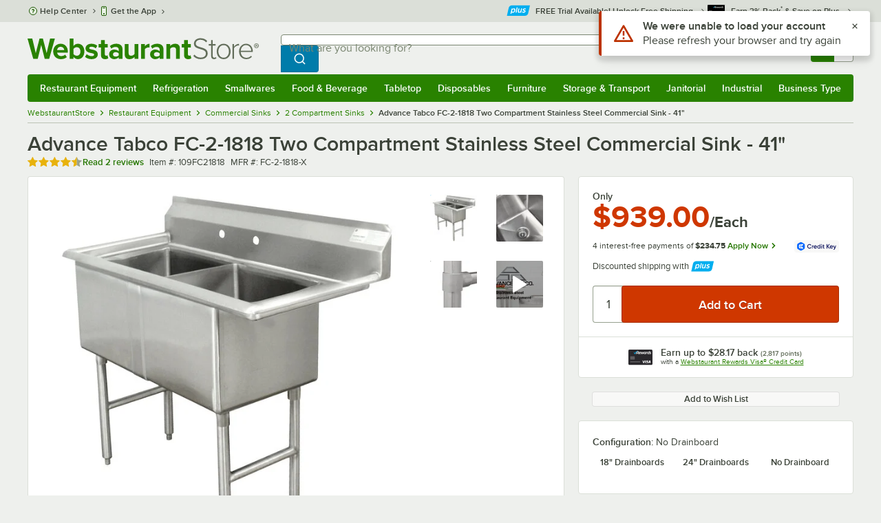

--- FILE ---
content_type: text/html; charset=utf-8
request_url: https://www.webstaurantstore.com/advance-tabco-fc-2-1818-two-compartment-stainless-steel-commercial-sink-41/109FC21818.html
body_size: 106132
content:




<!DOCTYPE html>
<html lang="en" class="js ">

<head>
    
    

    
    

    
    
        <link href=/build/client/3.33017aa4478e1da5876a.css rel="stylesheet" />
        <link href=/build/client/9032.e2e90e334ba1780bac05.css rel="stylesheet" />
        <link href=/build/client/4398.1e30d992cc4a40d4859b.css rel="stylesheet" />
        <link href=/build/client/938.fa6340f0f79c27299706.css rel="stylesheet" />
        <link href=/build/client/ProductDetails.3a152aedf27a5a7b4fb2.css rel="stylesheet" />



    
    


    <meta charset="utf-8" />
    <meta http-equiv="Content-Security-Policy" content=" default-src *.webstaurantstore.com blob:; object-src 'none'; script-src *.webstaurantstore.com blob: 'unsafe-inline' 'unsafe-eval' 'report-sample' *.googleapis.com *.googlecommerce.com *.gstatic.com *.googleadservices.com *.google.com *.google-analytics.com *.facebook.net *.yimg.com *.yahoo.com *.bing.com *.bizrate.com *.shopzilla.com *.twitter.com *.linkedin.com *.longtailvideo.com *.pinterest.com www.googletagmanager.com www.resellerratings.com *.g.doubleclick.net a.quora.com js-agent.newrelic.com *.nr-data.net *.sitejabber.com s.pinimg.com www.redditstatic.com *.youtube.com/iframe_api *.ytimg.com dts57qhtf7twy.cloudfront.net js.cnnx.link *.taboola.com www.recaptcha.net *.trustpilot.com snap.licdn.com *.clarity.ms cdn.pricespider.com challenges.cloudflare.com *.tiktok.com assets.customer.io code.gist.build customerioforms.com *.youtube.com tpc.googlesyndication.com webstaurantstore.cdn-v3.conductrics.com webstaurantstore.conductrics.com *.coder-sandbox.dev.clarkinc.biz *.coder.dev.clarkinc.biz product-customization-api.clarkinc.biz product-customization-api.test.clarkinc.biz product-customization-api.dev.clarkinc.biz *.intentiq.com applepay.cdn-apple.com; style-src 'unsafe-inline' 'report-sample' *.webstaurantstore.com *.googleapis.com *.google.com *.resellerratings.com *.sitejabber.com dts57qhtf7twy.cloudfront.net *.bizrate.com *.googletagmanager.com code.gist.build webstaurantstore.conductrics.com *.coder-sandbox.dev.clarkinc.biz *.coder.dev.clarkinc.biz product-customization-api.clarkinc.biz product-customization-api.test.clarkinc.biz product-customization-api.dev.clarkinc.biz applepay.cdn-apple.com; img-src data: blob: *.webstaurantstore.com *.gstatic.com *.googlecommerce.com *.google-analytics.com *.googletagmanager.com *.googleapis.com *.paypal.com *.paypalobjects.com *.facebook.com *.staticflickr.com *.msn.com *.bing.com *.pricegrabber.com *.bizrate.com *.bizrateinsights.com *.googleadservices.com *.connexity.net *.doubleclick.net *.google.com *.linkedin.com *.twitter.com *.longtailvideo.com *.pinterest.com *.resellerratings.com q.quora.com *.nr-data.net *.sitejabber.com www.commerce-connector.com pinterest.adsymptotic.com p.adsymptotic.com *.cloudfront.net *.ytimg.com *.facebook.net cx.atdmt.com *.yahoo.com *.trustpilot.com *.clarity.ms *.taboola.com track.customer.io pagead2.googlesyndication.com alb.reddit.com *.liadm.com *.coder-sandbox.dev.clarkinc.biz *.coder.dev.clarkinc.biz *.intentiq.com *.bing.net applepay.cdn-apple.com; frame-src *.webstaurantstore.com *.googlecommerce.com *.doubleclick.net *.google.com *.facebook.com *.facebook.net *.youtube.com apps.kaonadn.net *.pinterest.com www.googletagmanager.com *.twitter.com *.trustpilot.com www.recaptcha.net *.creditkey.com tsdtocl.com challenges.cloudflare.com renderer.gist.build code.gist.build webstaurantstore.conductrics.com *.coder-sandbox.dev.clarkinc.biz *.coder.dev.clarkinc.biz *.taboola.com applepay.cdn-apple.com; font-src data: *.webstaurantstore.com *.gstatic.com *.sitejabber.com applepay.cdn-apple.com; connect-src *.webstaurantstore.com *.google-analytics.com www.resellerratings.com *.google.com *.linkedin.com stats.g.doubleclick.net *.clarkinc.biz bam.nr-data.net *.facebook.com *.sitejabber.com *.pinterest.com s.yimg.com *.ingest.us.sentry.io insights.bizrate.com *.bing.com *.bizrate.com blob: data: ship.cdldelivers.com *.gstatic.com *.clarity.ms js.cnnx.link kitchendash-web-app-service.azurewebsites.net kitchendash-web-app-service-test.azurewebsites.net kitchendash-web-app-service-prod.azurewebsites.net *.taboola.com pathinsights.pricespider.com *.api.smartystreets.com cdn.linkedin.oribi.io *.tiktok.com track.customer.io customerioforms.com *.api.gist.build *.cloud.gist.build *.youtube.com pagead2.googlesyndication.com webstaurantstore.cdn-v3.conductrics.com *.redditstatic.com product-customization-api.clarkinc.biz product-customization-api.test.clarkinc.biz product-customization-api.dev.clarkinc.biz *.googleadservices.com *.intentiq.com *.customer.io *.doubleclick.net;">

    <link href="/opensearchsecure.xml" rel="search" title="WebstaurantStore" type="application/opensearchdescription+xml">

    <title>Advance Tabco FC-2-1818 Two Compartment Stainless Steel Commercial Sink - 41&quot;</title>

    <meta http-equiv="X-UA-Compatible" content="IE=edge,chrome=1" />

    <meta name="viewport" content="width=device-width, initial-scale=1, viewport-fit=cover, minimum-scale=1" />


        <meta property="og:title" content="Advance Tabco FC-2-1818 Two Compartment Stainless Steel Commercial Sink - 41&amp;quot;" />
        <meta property="og:type" content="product" />
        <meta property="og:url" content="https://www.webstaurantstore.com/advance-tabco-fc-2-1818-two-compartment-stainless-steel-commercial-sink-41/109FC21818.html" />
            <meta property="og:image" content="https://www.webstaurantstore.com/images/products/extra_large/15365/569189.jpg" />
            <meta property="og:image:width" content="1000" />
            <meta property="og:image:height" content="1000" />
            <meta property="og:image:alt" content="Advance Tabco FC-2-1818 Two Compartment Stainless Steel Commercial Sink - 41&quot;" />
            <meta property="og:description" content="The Advance Tabco FC-2-1818 two compartment prep / utility sink allows you to simultaneously wash and rinse dishes within the same unit! This sink is constructed of 16-gauge type 304 stainless steel that is exceptionally corrosion resistant. Its stainless steel legs have adjustable stainless steel feet for maximum stability.&lt;br&gt;&lt;br&gt; An 8 1/2&quot; high backsplash with tiled edge enables simple installation, and two holes punched on 8&quot; centers will accommodate a faucet (sold separately). The front and sides of this two compartment stainless steel commercial sink each have 1 1/2&quot; rolled edges to help contain splashes and overflow. The 18&quot;L x 18&quot;W x 14&quot;H compartments feature coved corners for simple cleaning, and are 14&quot; deep with a 1 1/2&quot; drain. &lt;br&gt;&lt;br&gt;&lt;b&gt;&lt;u&gt;Overall Dimensions:&lt;/b&gt;&lt;/u&gt;&lt;br&gt; Left to Right: 41&quot;&lt;br&gt; Front to Back: 24&quot;&lt;br&gt; Height: 43&quot;&lt;br&gt;&lt;br&gt; &lt;b&gt;&lt;u&gt;Compartment Dimensions:&lt;/b&gt;&lt;/u&gt;&lt;br&gt; Left to Right: 18&quot;&lt;br&gt; Front to Back: 18&quot;&lt;br&gt; Depth: 14&quot;" />
        <meta property="og:site_name" content="WebstaurantStore" />
        <meta property="fb:admins" content="100000802999858" />
            <meta property="og:price:amount" content="939" />
            <meta property="og:price:currency" content="USD" />
            <meta property="og:video" content="https://www.webstaurantstore.com/v/?i=109FC21818&amp;fb=1" />
            <meta property="og:video:type" content="application/x-shockwave-flash" />
            <meta property="og:video:width" content="380" />
            <meta property="og:video:height" content="214" />
        <meta name="twitter:card" content="summary_large_image" />
        <meta name="twitter:site" content="@Webstaurant" />
        <meta name="twitter:image" content="https://www.webstaurantstore.com/images/products/landscape/15365/569189.jpg" />
            <meta property="twitter:image:alt" content="Advance Tabco FC-2-1818 Two Compartment Stainless Steel Commercial Sink - 41&quot;" />

    <link href="https://www.webstaurantstore.com/advance-tabco-fc-2-1818-two-compartment-stainless-steel-commercial-sink-41/109FC21818.html" rel="canonical" />
<meta name="description" content="Shop Advance Tabco FC-2-1818 Two Compartment Stainless Steel Commercial Sink - 41 inch. Unbeatable prices and exceptional customer service from WebstaurantStore." />
<meta name="robots" content="max-image-preview:large">


    <link rel="manifest" href="https://cdn.webstaurantstore.com/uploads/design/2024/9/manifest/manifest.json">
    <link rel="icon" href="https://www.webstaurantstore.com/favicon.ico" sizes="32x32" />
    <link rel="icon" type="image/png" href="https://cdnimg.webstaurantstore.com/uploads/design/2024/9/favicon/icon-96x96.png" sizes="96x96" />
    <noscript>
        <style>
            .no-js {display: none !important;}
            /* Enable scroll bars when no JS */
            .no-scrollbar {
                -ms-overflow-style: unset !important; /* IE and Edge */
                scrollbar-width: unset !important; /* Firefox */
            }
        </style>
    </noscript>
</head>
<body id="td">
    <script>
        fbEventQueue = [];
    </script>
    <noscript>
        <img height="1" width="1" style="display: none" src="https://www.facebook.com/tr?id=480797725416035&amp;ev=PageView&amp;dpo=LDU&amp;dpoco=0&amp;dpost=0&amp;noscript=1" />
    </noscript>

    <noscript>
        <iframe src="https://www.googletagmanager.com/ns.html?id=GTM-WC5RTN"
                height="0" width="0" style="display:none;visibility:hidden"></iframe>
    </noscript>

    <div id="root"></div>
    


<header class="page-container">
        <div class="global-header">
            
                <div id="react_0HNINB2QH8R9O" data-hypernova-key="GlobalHeader" data-hypernova-id="2c814aa1-6dc6-4024-82f2-d512998ffb13"><div class="hidden lt:block" style="min-height:32px"></div><div class="bg-green-500 py-3 md:py-4 lt:bg-gray-100 lt:py-[22px] lz:py-[18px]" data-testid="banner"><div class="container flex flex-col md:mx-auto"><div class="flex flex-nowrap items-center relative h-7 md:h-10 pb-3.5 lt:pb-0 justify-between"><div class="flex flex-nowrap lt:hidden"><button aria-label="primary navigation" aria-expanded="false" class="flex items-center lt:hidden bg-green-500 border-0" data-testid="menu-button" type="button"><svg width="17" height="14" viewBox="0 0 17 14" fill="none" xmlns="http://www.w3.org/2000/svg" aria-hidden="true"><path fill-rule="evenodd" clip-rule="evenodd" d="M0 1.16667C0 0.522334 0.543654 0 1.21429 0H15.7857C16.4563 0 17 0.522334 17 1.16667C17 1.811 16.4563 2.33333 15.7857 2.33333H1.21429C0.543654 2.33333 0 1.811 0 1.16667Z" fill="white"></path><path fill-rule="evenodd" clip-rule="evenodd" d="M0 7C0 6.35567 0.543654 5.83333 1.21429 5.83333H10.9286C11.5992 5.83333 12.1429 6.35567 12.1429 7C12.1429 7.64433 11.5992 8.16667 10.9286 8.16667H1.21429C0.543654 8.16667 0 7.64433 0 7Z" fill="white"></path><path fill-rule="evenodd" clip-rule="evenodd" d="M0 12.8333C0 12.189 0.543654 11.6667 1.21429 11.6667H15.7857C16.4563 11.6667 17 12.189 17 12.8333C17 13.4777 16.4563 14 15.7857 14H1.21429C0.543654 14 0 13.4777 0 12.8333Z" fill="white"></path><path fill-rule="evenodd" clip-rule="evenodd" d="M0 7C0 6.35567 0.543654 5.83334 1.21429 5.83334H10.9286C11.5992 5.83334 12.1429 6.35567 12.1429 7C12.1429 7.64433 11.5992 8.16667 10.9286 8.16667H1.21429C0.543654 8.16667 0 7.64433 0 7Z" fill="white"></path><path fill-rule="evenodd" clip-rule="evenodd" d="M0 1.16667C0 0.522334 0.543654 0 1.21429 0H15.7857C16.4563 0 17 0.522334 17 1.16667C17 1.811 16.4563 2.33333 15.7857 2.33333H1.21429C0.543654 2.33333 0 1.811 0 1.16667Z" fill="white"></path></svg><span class="font-semibold pl-1.5 text-white text-xl">Menu</span></button></div><div class="flex items-center flex-initial lt:flex-none absolute lt:relative lt:left-0 lt:pl-0 lt:pr-8 xxxl:pr-[52px] h-[30px] md:h-[40px] lz:h-[52px] lt:min-w-[221px] lz:min-w-[288px] xl:min-w-[336px] left-1/2 -translate-x-1/2 lt:translate-x-0 px-4 mr-0 xxs:px-0"></div><div class="hidden flex-1 ml-0 lt:flex max-w-[900px]"><div class="flex flex-initial relative w-full mx-auto mb-0 h-10" data-testid="search-input"><div class="box-border pr-0 relative w-full"><form method="get" action="/search.html" class="flex w-full m-0" id="searchForm" role="search"><div class="flex flex-nowrap h-10 w-full"><fieldset data-testid="zest-inputGroup-wrapper" class="wss zest-inputGroup-wrapper"><legend class="srOnly">Search</legend><label class="zest-input-label zest-inputGroup-label-composable absolute z-10 left-3 top-1/2 -translate-y-1/2 pointer-events-none text-gray-500 text-base font-normal whitespace-nowrap" data-testid="zest-inputGroup-label" for="searchval">What are you looking for?</label><div data-testid="zest-inputGroup-wrapper-composable" class="zest-inputGroup-wrapper-composable"><input name="searchval" data-testid="searchval" autoComplete="off" aria-label="What are you looking for? Type a search term, and navigate through results with up and down arrows." id="searchval" type="text" class="zest-input-text zest-input-base zest-inputGroup-input-composable lt:rounded-r-none lt:focus:rounded-r text-base shadow-none pl-3 large" value=""/><button type="button" aria-label="Clear Search" tabindex="-1" class="wss zest-ui-button icon icon-only gray tertiary medium hidden shadow-none absolute right-3 lt:right-16 top-1/2 -translate-y-1/2 rounded-md outline-offset-[-1px]"><svg data-testid="zest-icon" aria-hidden="true" class="zest-icon medium fill-current icon-button" focusable="false"><use data-testid="zest-icon-use" aria-hidden="true" href="/build/files/remixicon.symbol.v1.svg#ri-close-line"></use></svg></button><input type="file" name="imagesUpload" accept="image/jpeg, image/png" class="hidden" data-testid="imageSearchFileInput"/><button value="Search" type="submit" class="wss zest-ui-button blue primary large hidden lt:flex rounded-none rounded-r py-2.5 px-4-1/2 tracking-[.02em]"><span class="sr-only">Search WebstaurantStore</span><svg aria-hidden="true" class="fill-white" width="19" height="19" viewBox="0 0 19 19" xmlns="http://www.w3.org/2000/svg"><path d="M14.2745 13.1548L17.6652 16.5447L16.545 17.6649L13.155 14.2742C11.8937 15.2853 10.3248 15.8353 8.70825 15.833C4.77525 15.833 1.58325 12.641 1.58325 8.70801C1.58325 4.77501 4.77525 1.58301 8.70825 1.58301C12.6413 1.58301 15.8333 4.77501 15.8333 8.70801C15.8356 10.3246 15.2856 11.8935 14.2745 13.1548ZM12.6864 12.5674C13.6911 11.5342 14.2522 10.1492 14.2499 8.70801C14.2499 5.64584 11.7696 3.16634 8.70825 3.16634C5.64609 3.16634 3.16659 5.64584 3.16659 8.70801C3.16659 11.7694 5.64609 14.2497 8.70825 14.2497C10.1494 14.2519 11.5344 13.6908 12.5676 12.6861L12.6864 12.5674Z"></path></svg></button></div></fieldset></div></form></div></div></div><div class="flex items-center justify-end xl:min-w-[360px]"><ul class="hidden items-center m-0 p-0 lt:flex lt:ml-2 lg:ml-8 xl:ml-[104px]"><li class="list-none relative "><button type="button" class="hover:bg-gray-200 rounded border-none cursor-pointer inline-flex items-center font-semibold p-2 text-gray-800 transition ease-in-out duration-100 no-underline bg-transparent" data-testid="account-dropdown" aria-expanded="false"><svg aria-hidden="true" class="pr-1 self-center" style="min-width:12px;width:12px;height:16px" width="14" height="17" viewBox="0 0 14 17" fill="none" xmlns="http://www.w3.org/2000/svg"><path fill-rule="evenodd" clip-rule="evenodd" d="M6.97037 1.38434C5.2107 1.38434 3.83203 2.8518 3.83203 4.59965C3.83203 6.33989 5.19871 7.80217 6.9474 7.81488C6.96476 7.81475 6.98215 7.81468 6.99957 7.81468C7.0035 7.81468 7.00743 7.81469 7.01136 7.81469C8.75141 7.79212 10.1087 6.33391 10.1087 4.59965C10.1087 2.8518 8.73005 1.38434 6.97037 1.38434ZM9.52155 8.33996C10.6406 7.51339 11.3785 6.1553 11.3785 4.59965C11.3785 2.03855 9.37851 0.0129089 6.97037 0.0129089C4.56223 0.0129089 2.56221 2.03855 2.56221 4.59965C2.56221 6.16574 3.31006 7.53161 4.44177 8.35653C3.61092 8.74464 2.9087 9.32817 2.34802 10.0643C1.29291 11.4496 0.777344 13.3222 0.777344 15.3272C0.777344 15.7059 1.0616 16.0129 1.41225 16.0129H12.5869C12.9375 16.0129 13.2218 15.7059 13.2218 15.3272C13.2218 13.3222 12.7062 11.4496 11.6511 10.0643C11.0824 9.31762 10.368 8.72795 9.52155 8.33996ZM6.94857 9.18633C6.95583 9.18637 6.9631 9.18639 6.97037 9.18639C6.9858 9.18639 7.0012 9.18631 7.01659 9.18614C8.65075 9.19082 9.85864 9.86971 10.6705 10.9355C11.3883 11.878 11.8257 13.1637 11.9285 14.6415H2.07066C2.17347 13.1637 2.6108 11.878 3.32867 10.9355C4.13485 9.87711 5.33163 9.20026 6.94857 9.18633Z" fill="#3b4238"></path></svg><span class="leading-none"><span class="block text-xs leading-none font-normal text-left">Sign In</span><span class="flex items-center text-sm leading-none">Account<svg aria-hidden="true" class="pl-1 text-gray-800 fill-current" width="10" height="6" viewBox="0 0 10 6" xmlns="http://www.w3.org/2000/svg"><path d="M4.99999 3.78145L8.29999 0.481445L9.24266 1.42411L4.99999 5.66678L0.757324 1.42411L1.69999 0.481445L4.99999 3.78145Z"></path></svg></span></span></button><div class="bg-white rounded list-none ml-0 mt-1 absolute right-0 z-[60] shadow-xl min-w-[340px] bg-clip-padding hidden  min-w-[340px] lt:left-[-73px] xxl:left-0
      }"><div class="hidden grid grid-cols-2"><div class="flex flex-col px-2-1/2 pt-2 pb-1"><div class="flex items-center pl-2 pr-4 py-1-1/2"><svg aria-hidden="true" class="w-5 h-4"><use xlink:href="/build/files/533698b2bd4c86e80f58.standard-sprite.svg#rounded-home"></use></svg><p class="ml-2 m-0 text-sm font-bold leading-4" id="my-account">My Account</p></div><ul aria-labelledby="my-account" class="list-none ml-0 mb-0 p-0"><li class="w-full "><div class=""><a href="/myaccount/" class="relative whitespace-nowrap flex items-center font-normal text-sm leading-snug py-1-1/2 px-2 text-gray-800 rounded hover:underline hover:bg-gray-100 active:bg-gray-100 no-underline" data-testid="global-header-sign-in-dropdown">Sign In</a></div></li><li class="w-full "><div class=""><a href="/myaccount.html?goto=register" class="relative whitespace-nowrap flex items-center font-normal text-sm leading-snug py-1-1/2 px-2 text-gray-800 rounded hover:underline hover:bg-gray-100 active:bg-gray-100 no-underline">Create An Account</a></div></li></ul></div><div class="px-2-1/2 py-2 bg-gray-50 border-0 border-l border-solid border-gray-100 rounded-r"><div class="flex items-center pl-2 pr-4 py-1-1/2"><svg aria-hidden="true" class="w-3 h-4"><use xlink:href="/build/files/533698b2bd4c86e80f58.standard-sprite.svg#bookmark"></use></svg><p class="ml-2 m-0 text-sm font-bold leading-4" id="quick-links">Quick Links</p></div><ul class="list-none ml-0 mb-0 p-0" aria-labelledby="quick-links"><li class="w-full "><div class=""><a href="/plus/" class="relative whitespace-nowrap flex items-center font-normal text-sm leading-snug py-1-1/2 px-2 text-gray-800 rounded hover:underline hover:bg-gray-100 active:bg-gray-100 no-underline" data-testid="webstaurant-plus">WebstaurantPlus</a></div></li><li class="w-full "><div class=""><a href="/rewards/" class="relative whitespace-nowrap flex items-center font-normal text-sm leading-snug py-1-1/2 px-2 text-gray-800 rounded hover:underline hover:bg-gray-100 active:bg-gray-100 no-underline" data-testid="webstaurant-rewards">Rewards</a></div></li><li class="w-full "><div class=""><a href="/services/app/" class="relative whitespace-nowrap flex items-center font-normal text-sm leading-snug py-1-1/2 px-2 text-gray-800 rounded hover:underline hover:bg-gray-100 active:bg-gray-100 no-underline" data-testid="webstaurant-app-quick-link">Get the App</a></div></li><li class="w-full "><div class=""><a href="/versahub#/" class="relative whitespace-nowrap flex items-center font-normal text-sm leading-snug py-1-1/2 px-2 text-gray-800 rounded hover:underline hover:bg-gray-100 active:bg-gray-100 no-underline" data-testid="versahub">VersaHub</a></div></li><div class="border border-solid border-gray-200 border-b border-t-0 border-l-0 border-r-0 mt-4 mb-2"></div><li class="w-full "><div class=""><a href="/trackorder.html" class="relative whitespace-nowrap flex items-center font-normal text-sm leading-snug py-1-1/2 px-2 text-gray-800 rounded hover:underline hover:bg-gray-100 active:bg-gray-100 no-underline" data-testid="Track-your-order">Track Your Order</a></div></li><li class="w-full "><div class=""><a href="/ask.html" class="relative whitespace-nowrap flex items-center font-normal text-sm leading-snug py-1-1/2 px-2 text-gray-800 rounded hover:underline hover:bg-gray-100 active:bg-gray-100 no-underline" data-testid="Help-center">Help Center</a></div></li></ul></div></div></div></li><li class="list-none pr-3.5 hidden lt:block ml-0 text-sm"><a href="/myaccount/orders/" class="hover:bg-gray-200 rounded border-none cursor-pointer inline-flex items-center font-semibold p-2 text-gray-800 transition ease-in-out duration-100 no-underline" data-testid="order-btn"><svg aria-hidden="true" class="pr-1" style="min-width:16px;width:16px;height:16px" width="16" height="17" viewBox="0 0 16 17" fill="none" xmlns="http://www.w3.org/2000/svg"><path fill-rule="evenodd" clip-rule="evenodd" d="M7.68846 0.0790413C7.88563 -0.0090945 8.11437 -0.0090945 8.31155 0.0790413L15.5843 3.32983C15.8382 3.44332 16 3.68453 16 3.94945V12.0764C16 12.3413 15.8382 12.5826 15.5843 12.696L8.31155 15.9468C8.11437 16.035 7.88563 16.035 7.68846 15.9468L0.415728 12.696C0.161844 12.5826 0 12.3413 0 12.0764V3.94945C0 3.68453 0.161844 3.44332 0.415728 3.32983L7.68846 0.0790413ZM1.45455 5.03339L7.27273 7.63403V14.2433L1.45455 11.6426V5.03339ZM8.72727 14.2433L14.5455 11.6426V5.03339L8.72727 7.63403V14.2433ZM8 6.44137L13.575 3.94945L8 1.45752L2.42502 3.94945L8 6.44137Z" fill="#3b4238"></path></svg><span class="leading-none"><span class="block text-xs leading-none font-normal text-left">Returns &amp;</span><span class="flex items-center text-sm leading-none">Orders</span></span></a></li></ul><a aria-label="Your cart has 0 items. View your cart." href="/cart/" class="group flex flex-nowrap rounded-tl rounded-bl overflow-hidden no-underline" data-testid="cart-button"><span class="flex items-center px-2 transition ease-in-out duration-300 h-[30px] md:h-[34px] lt:h-10 bg-green-700 hover:bg-green-800 lt:bg-green-500 lt:hover:bg-green-800"><svg width="18" height="18" viewBox="0 0 18 18" fill="none" xmlns="http://www.w3.org/2000/svg" aria-hidden="true"><path d="M3.00012 4.81013L0.567871 2.37863L1.62912 1.31738L4.06062 3.74963H15.4921C15.609 3.74962 15.7243 3.77694 15.8288 3.82941C15.9332 3.88187 16.024 3.95803 16.0938 4.0518C16.1636 4.14558 16.2105 4.25437 16.2308 4.3695C16.2511 4.48463 16.2442 4.6029 16.2106 4.71488L14.4106 10.7149C14.3643 10.8694 14.2694 11.005 14.14 11.1013C14.0105 11.1976 13.8535 11.2496 13.6921 11.2496H4.50012V12.7496H12.7501V14.2496H3.75012C3.55121 14.2496 3.36044 14.1706 3.21979 14.03C3.07914 13.8893 3.00012 13.6985 3.00012 13.4996V4.81013ZM4.50012 5.24963V9.74963H13.1341L14.4841 5.24963H4.50012ZM4.12512 17.2496C3.82675 17.2496 3.5406 17.1311 3.32963 16.9201C3.11865 16.7091 3.00012 16.423 3.00012 16.1246C3.00012 15.8263 3.11865 15.5401 3.32963 15.3291C3.5406 15.1182 3.82675 14.9996 4.12512 14.9996C4.42349 14.9996 4.70964 15.1182 4.92062 15.3291C5.13159 15.5401 5.25012 15.8263 5.25012 16.1246C5.25012 16.423 5.13159 16.7091 4.92062 16.9201C4.70964 17.1311 4.42349 17.2496 4.12512 17.2496ZM13.1251 17.2496C12.8268 17.2496 12.5406 17.1311 12.3296 16.9201C12.1186 16.7091 12.0001 16.423 12.0001 16.1246C12.0001 15.8263 12.1186 15.5401 12.3296 15.3291C12.5406 15.1182 12.8268 14.9996 13.1251 14.9996C13.4235 14.9996 13.7096 15.1182 13.9206 15.3291C14.1316 15.5401 14.2501 15.8263 14.2501 16.1246C14.2501 16.423 14.1316 16.7091 13.9206 16.9201C13.7096 17.1311 13.4235 17.2496 13.1251 17.2496Z" fill="white"></path></svg></span><span id="cartItemCountSpan" style="min-width:28px" class="bg-white rounded-tr rounded-br flex items-center font-bold text-base leading-5 px-2 text-gray-800 justify-center box-border md:border-gray-400 md:border md:border-l-0 md:border-solid h-[30px] md:h-[34px] lt:h-10 tracking-[.02em]">0</span></a></div></div><div class="lt:hidden"><div class="flex flex-initial relative w-full mx-auto mb-0 h-10" data-testid="search-input"><div class="box-border pr-0 relative w-full"><form method="get" action="/search.html" class="flex w-full m-0" id="searchForm" role="search"><div class="flex flex-nowrap h-10 w-full"><fieldset data-testid="zest-inputGroup-wrapper" class="wss zest-inputGroup-wrapper"><legend class="srOnly">Search</legend><label class="zest-input-label zest-inputGroup-label-composable absolute z-10 left-3 top-1/2 -translate-y-1/2 pointer-events-none text-gray-500 text-base font-normal whitespace-nowrap" data-testid="zest-inputGroup-label" for="searchval">What are you looking for?</label><div data-testid="zest-inputGroup-wrapper-composable" class="zest-inputGroup-wrapper-composable"><input name="searchval" data-testid="searchval" autoComplete="off" aria-label="What are you looking for? Type a search term, and navigate through results with up and down arrows." id="searchval" type="text" class="zest-input-text zest-input-base zest-inputGroup-input-composable lt:rounded-r-none lt:focus:rounded-r text-base shadow-none pl-3 large" value=""/><button type="button" aria-label="Clear Search" tabindex="-1" class="wss zest-ui-button icon icon-only gray tertiary medium hidden shadow-none absolute right-3 lt:right-16 top-1/2 -translate-y-1/2 rounded-md outline-offset-[-1px]"><svg data-testid="zest-icon" aria-hidden="true" class="zest-icon medium fill-current icon-button" focusable="false"><use data-testid="zest-icon-use" aria-hidden="true" href="/build/files/remixicon.symbol.v1.svg#ri-close-line"></use></svg></button><input type="file" name="imagesUpload" accept="image/jpeg, image/png" class="hidden" data-testid="imageSearchFileInput"/><button value="Search" type="submit" class="wss zest-ui-button blue primary large hidden lt:flex rounded-none rounded-r py-2.5 px-4-1/2 tracking-[.02em]"><span class="sr-only">Search WebstaurantStore</span><svg aria-hidden="true" class="fill-white" width="19" height="19" viewBox="0 0 19 19" xmlns="http://www.w3.org/2000/svg"><path d="M14.2745 13.1548L17.6652 16.5447L16.545 17.6649L13.155 14.2742C11.8937 15.2853 10.3248 15.8353 8.70825 15.833C4.77525 15.833 1.58325 12.641 1.58325 8.70801C1.58325 4.77501 4.77525 1.58301 8.70825 1.58301C12.6413 1.58301 15.8333 4.77501 15.8333 8.70801C15.8356 10.3246 15.2856 11.8935 14.2745 13.1548ZM12.6864 12.5674C13.6911 11.5342 14.2522 10.1492 14.2499 8.70801C14.2499 5.64584 11.7696 3.16634 8.70825 3.16634C5.64609 3.16634 3.16659 5.64584 3.16659 8.70801C3.16659 11.7694 5.64609 14.2497 8.70825 14.2497C10.1494 14.2519 11.5344 13.6908 12.5676 12.6861L12.6864 12.5674Z"></path></svg></button></div></fieldset></div></form></div></div></div></div></div><nav id="flyout-nav-redesign" data-testid="flyout-nav" aria-label="primary navigation" class="hidden -translate-x-full lt:block clearfix h-auto overflow-x-hidden overflow-y-scroll pl-0 absolute bottom-0 left-0 z-[55] lt:translate-x-0 lt:rounded-normal mt-0 max-w-full lt:overflow-visible lt:pt-0 lt:relative lt:w-full lt:top-0" role="navigation"><div class="container bg-origin-box-border block relative"><div class="h-full bg-green-500 rounded-t relative rounded-b"><div data-testid="navbar" class="flex flex-nowrap items-center justify-between w-full"><ul data-testid="nav-full-data-items" class=" lt:hidden xl:flex xl:w-full group flex m-0 font-semibold text-sm list-none text-white w-full flex-row lt:flex-nowrap lt:items-center lt:relative lt:space-y-0 min-h-10 justify-between pl-1.5 pr-0 xl:px-1.5"><li class="grow py-1"><a data-testid="category-item-anchor-Restaurant Equipment" href="/restaurant-equipment.html" class="cursor-pointer
          flex
          items-center
          justify-evenly
          justify-items-center
          h-full
          xl:py-2
          top-0
          text-center
          text-white
          no-underline
          antialiased
          border-none
          flex-auto
          font-semibold
          shadow-none
          leading-4
          whitespace-nowrap
          category-item
          hover:bg-green-800
          hover:rounded
          " data-type="Restaurant Equipment" aria-haspopup="true" aria-label="Restaurant Equipment" aria-expanded="false">Restaurant Equipment</a></li><li class="grow py-1"><a data-testid="category-item-anchor-Refrigeration" href="/refrigeration-equipment.html" class="cursor-pointer
          flex
          items-center
          justify-evenly
          justify-items-center
          h-full
          xl:py-2
          top-0
          text-center
          text-white
          no-underline
          antialiased
          border-none
          flex-auto
          font-semibold
          shadow-none
          leading-4
          whitespace-nowrap
          category-item
          hover:bg-green-800
          hover:rounded
          " data-type="Refrigeration" aria-haspopup="true" aria-label="Refrigeration" aria-expanded="false">Refrigeration</a></li><li class="grow py-1"><a data-testid="category-item-anchor-Smallwares" href="/restaurant-smallwares.html" class="cursor-pointer
          flex
          items-center
          justify-evenly
          justify-items-center
          h-full
          xl:py-2
          top-0
          text-center
          text-white
          no-underline
          antialiased
          border-none
          flex-auto
          font-semibold
          shadow-none
          leading-4
          whitespace-nowrap
          category-item
          hover:bg-green-800
          hover:rounded
          " data-type="Smallwares" aria-haspopup="true" aria-label="Smallwares" aria-expanded="false">Smallwares</a></li><li class="grow py-1"><a data-testid="category-item-anchor-Food &amp; Beverage" href="/restaurant-consumables.html" class="cursor-pointer
          flex
          items-center
          justify-evenly
          justify-items-center
          h-full
          xl:py-2
          top-0
          text-center
          text-white
          no-underline
          antialiased
          border-none
          flex-auto
          font-semibold
          shadow-none
          leading-4
          whitespace-nowrap
          category-item
          hover:bg-green-800
          hover:rounded
          " data-type="Food &amp; Beverage" aria-haspopup="true" aria-label="Food &amp; Beverage" aria-expanded="false">Food &amp; Beverage</a></li><li class="grow py-1"><a data-testid="category-item-anchor-Tabletop" href="/restaurant-tabletop-supplies.html" class="cursor-pointer
          flex
          items-center
          justify-evenly
          justify-items-center
          h-full
          xl:py-2
          top-0
          text-center
          text-white
          no-underline
          antialiased
          border-none
          flex-auto
          font-semibold
          shadow-none
          leading-4
          whitespace-nowrap
          category-item
          hover:bg-green-800
          hover:rounded
          " data-type="Tabletop" aria-haspopup="true" aria-label="Tabletop" aria-expanded="false">Tabletop</a></li><li class="grow py-1"><a data-testid="category-item-anchor-Disposables" href="/restaurant-disposable-supplies.html" class="cursor-pointer
          flex
          items-center
          justify-evenly
          justify-items-center
          h-full
          xl:py-2
          top-0
          text-center
          text-white
          no-underline
          antialiased
          border-none
          flex-auto
          font-semibold
          shadow-none
          leading-4
          whitespace-nowrap
          category-item
          hover:bg-green-800
          hover:rounded
          " data-type="Disposables" aria-haspopup="true" aria-label="Disposables" aria-expanded="false">Disposables</a></li><li class="grow py-1"><a data-testid="category-item-anchor-Furniture" href="/commercial-furniture.html" class="cursor-pointer
          flex
          items-center
          justify-evenly
          justify-items-center
          h-full
          xl:py-2
          top-0
          text-center
          text-white
          no-underline
          antialiased
          border-none
          flex-auto
          font-semibold
          shadow-none
          leading-4
          whitespace-nowrap
          category-item
          hover:bg-green-800
          hover:rounded
          " data-type="Furniture" aria-haspopup="true" aria-label="Furniture" aria-expanded="false">Furniture</a></li><li class="grow py-1"><a data-testid="category-item-anchor-Storage &amp; Transport" href="/restaurant-storage-transport.html" class="cursor-pointer
          flex
          items-center
          justify-evenly
          justify-items-center
          h-full
          xl:py-2
          top-0
          text-center
          text-white
          no-underline
          antialiased
          border-none
          flex-auto
          font-semibold
          shadow-none
          leading-4
          whitespace-nowrap
          category-item
          hover:bg-green-800
          hover:rounded
          " data-type="Storage &amp; Transport" aria-haspopup="true" aria-label="Storage &amp; Transport" aria-expanded="false">Storage &amp; Transport</a></li><li class="grow py-1"><a data-testid="category-item-anchor-Janitorial" href="/restaurant-janitorial-supplies.html" class="cursor-pointer
          flex
          items-center
          justify-evenly
          justify-items-center
          h-full
          xl:py-2
          top-0
          text-center
          text-white
          no-underline
          antialiased
          border-none
          flex-auto
          font-semibold
          shadow-none
          leading-4
          whitespace-nowrap
          category-item
          hover:bg-green-800
          hover:rounded
          " data-type="Janitorial" aria-haspopup="true" aria-label="Janitorial" aria-expanded="false">Janitorial</a></li><li class="grow py-1"><a data-testid="category-item-anchor-Industrial" href="/industrial-supplies.html" class="cursor-pointer
          flex
          items-center
          justify-evenly
          justify-items-center
          h-full
          xl:py-2
          top-0
          text-center
          text-white
          no-underline
          antialiased
          border-none
          flex-auto
          font-semibold
          shadow-none
          leading-4
          whitespace-nowrap
          category-item
          hover:bg-green-800
          hover:rounded
          " data-type="Industrial" aria-haspopup="true" aria-label="Industrial" aria-expanded="false">Industrial</a></li><li class="grow py-1"><a data-testid="category-item-anchor-Business Type" href="/categories.html" class="cursor-pointer
          flex
          items-center
          justify-evenly
          justify-items-center
          h-full
          xl:py-2
          top-0
          text-center
          text-white
          no-underline
          antialiased
          border-none
          flex-auto
          font-semibold
          shadow-none
          leading-4
          whitespace-nowrap
          category-item
          hover:bg-green-800
          hover:rounded
          " data-type="Business Type" aria-haspopup="true" aria-label="Business Type" aria-expanded="false">Business Type</a></li></ul><ul data-testid="nav-show-more-data-items" class="lt:flex lt:w-full xl:hidden m-0 font-semibold text-sm list-none text-white w-full min-h-10 pl-1.5"><li class="grow py-1"><a data-testid="category-item-anchor-Restaurant Equipment" href="/restaurant-equipment.html" class="cursor-pointer
          flex
          items-center
          justify-evenly
          justify-items-center
          h-full
          xl:py-2
          top-0
          text-center
          text-white
          no-underline
          antialiased
          border-none
          flex-auto
          font-semibold
          shadow-none
          leading-4
          whitespace-nowrap
          category-item
          hover:bg-green-800
          hover:rounded
          " data-type="Restaurant Equipment" aria-haspopup="true" aria-label="Restaurant Equipment" aria-expanded="false">Restaurant Equipment</a></li><li class="grow py-1"><a data-testid="category-item-anchor-Refrigeration" href="/refrigeration-equipment.html" class="cursor-pointer
          flex
          items-center
          justify-evenly
          justify-items-center
          h-full
          xl:py-2
          top-0
          text-center
          text-white
          no-underline
          antialiased
          border-none
          flex-auto
          font-semibold
          shadow-none
          leading-4
          whitespace-nowrap
          category-item
          hover:bg-green-800
          hover:rounded
          " data-type="Refrigeration" aria-haspopup="true" aria-label="Refrigeration" aria-expanded="false">Refrigeration</a></li><li class="grow py-1"><a data-testid="category-item-anchor-Smallwares" href="/restaurant-smallwares.html" class="cursor-pointer
          flex
          items-center
          justify-evenly
          justify-items-center
          h-full
          xl:py-2
          top-0
          text-center
          text-white
          no-underline
          antialiased
          border-none
          flex-auto
          font-semibold
          shadow-none
          leading-4
          whitespace-nowrap
          category-item
          hover:bg-green-800
          hover:rounded
          " data-type="Smallwares" aria-haspopup="true" aria-label="Smallwares" aria-expanded="false">Smallwares</a></li><li class="grow py-1"><a data-testid="category-item-anchor-Food &amp; Beverage" href="/restaurant-consumables.html" class="cursor-pointer
          flex
          items-center
          justify-evenly
          justify-items-center
          h-full
          xl:py-2
          top-0
          text-center
          text-white
          no-underline
          antialiased
          border-none
          flex-auto
          font-semibold
          shadow-none
          leading-4
          whitespace-nowrap
          category-item
          hover:bg-green-800
          hover:rounded
          " data-type="Food &amp; Beverage" aria-haspopup="true" aria-label="Food &amp; Beverage" aria-expanded="false">Food &amp; Beverage</a></li><li class="grow py-1"><a data-testid="category-item-anchor-Tabletop" href="/restaurant-tabletop-supplies.html" class="cursor-pointer
          flex
          items-center
          justify-evenly
          justify-items-center
          h-full
          xl:py-2
          top-0
          text-center
          text-white
          no-underline
          antialiased
          border-none
          flex-auto
          font-semibold
          shadow-none
          leading-4
          whitespace-nowrap
          category-item
          hover:bg-green-800
          hover:rounded
          " data-type="Tabletop" aria-haspopup="true" aria-label="Tabletop" aria-expanded="false">Tabletop</a></li><li class="grow py-1"><a data-testid="category-item-anchor-Disposables" href="/restaurant-disposable-supplies.html" class="cursor-pointer
          flex
          items-center
          justify-evenly
          justify-items-center
          h-full
          xl:py-2
          top-0
          text-center
          text-white
          no-underline
          antialiased
          border-none
          flex-auto
          font-semibold
          shadow-none
          leading-4
          whitespace-nowrap
          category-item
          hover:bg-green-800
          hover:rounded
          " data-type="Disposables" aria-haspopup="true" aria-label="Disposables" aria-expanded="false">Disposables</a></li><li class="grow py-1"><a data-testid="category-item-anchor-Furniture" href="/commercial-furniture.html" class="cursor-pointer
          flex
          items-center
          justify-evenly
          justify-items-center
          h-full
          xl:py-2
          top-0
          text-center
          text-white
          no-underline
          antialiased
          border-none
          flex-auto
          font-semibold
          shadow-none
          leading-4
          whitespace-nowrap
          category-item
          hover:bg-green-800
          hover:rounded
          " data-type="Furniture" aria-haspopup="true" aria-label="Furniture" aria-expanded="false">Furniture</a></li><li class="grow py-1"><a data-testid="category-item-anchor-Storage &amp; Transport" href="/restaurant-storage-transport.html" class="cursor-pointer
          flex
          items-center
          justify-evenly
          justify-items-center
          h-full
          xl:py-2
          top-0
          text-center
          text-white
          no-underline
          antialiased
          border-none
          flex-auto
          font-semibold
          shadow-none
          leading-4
          whitespace-nowrap
          category-item
          hover:bg-green-800
          hover:rounded
          " data-type="Storage &amp; Transport" aria-haspopup="true" aria-label="Storage &amp; Transport" aria-expanded="false">Storage &amp; Transport</a></li></ul><div data-testid="show-more-categories-container" class="lt:flex lt:min-h-10 xl:hidden"><div data-testid="show-more-categories" data-type="showMore" id="showMoreCategories"><button class="relative !flex flex-auto justify-center items-center border-0 text-white text-sm font-semibold mt-0.5 mr-0.5 rounded-t antialiased pb-[3px] h-[38px] bg-transparent" tabindex="0" type="button" style="text-shadow:none" aria-expanded="false">More<svg width="8" height="5" viewBox="0 0 8 5" xmlns="http://www.w3.org/2000/svg" class="pl-1.5 fill-white"><path d="M4 3.18205L7.11125 0L8 0.908974L4 5L0 0.908974L0.888749 0L4 3.18205Z" fill="current" stroke="white" stroke-width="0.25"></path></svg></button></div></div></div></div></div></nav><div class="block lt:hidden container"><nav id="flyout-nav-redesign" aria-label="primary navigation" class="bg-white block clearfix absolute right-0 bottom-0 left-0 z-[55] transition ease-in-out duration-150 xs:w-1/2 overflow-y-auto mobile-menu-min-width new-header-nav top-[108px] md:top-[126px] -translate-x-full" inert="" role="navigation"><div class="clearfix m-0 p-0" data-testid="navbar"><div id="product-categories" class="rounded-none border-0 block w-full"><div class="m-0 w-full"></div></div></div></nav></div><div class="bg-white lt:hidden" style="min-height:32px"></div><div class=""></div></div><script type="application/json" data-hypernova-key="GlobalHeader" data-hypernova-id="2c814aa1-6dc6-4024-82f2-d512998ffb13"><!--{"navDataItems":[{"id":1539,"displayName":"Restaurant Equipment","cssClassModifier":"","link":"/restaurant-equipment.html","moreInText":"Restaurant Equipment","featuredResources":[{"childrenAreProducts":false,"name":"Cooking Equipment","image":"/images/categories/new/cooking_equipment2_j_sm.jpg","link":"/cooking-equipment.html"},{"childrenAreProducts":false,"name":"Commercial Work Tables and Stations","image":"/uploads/seo_category/2022/4/commercialworkstablesandstations.jpg","link":"/commercial-work-tables-and-stations.html"},{"childrenAreProducts":false,"name":"Food Preparation","image":"/images/categories/new/food_prep2_sm.jpg","link":"/food-preparation.html"},{"childrenAreProducts":false,"name":"Commercial Ovens","image":"/images/categories/new/commercial_ovens2_sm.jpg","link":"/42715/commercial-ovens.html"},{"childrenAreProducts":false,"name":"Food Holding and Warming Equipment","image":"/images/categories/new/food_holders2_sm.jpg","link":"/food-holding-and-warming-equipment.html"},{"childrenAreProducts":false,"name":"Beverage Equipment","image":"/images/categories/new/beverageequipment2_sm.jpg","link":"/beverage-equipment.html"},{"childrenAreProducts":false,"name":"Food Display and Merchandising","image":"/images/categories/new/food_displays_sm.jpg","link":"/food-display-and-merchandising.html"},{"childrenAreProducts":false,"name":"Dish Washing Equipment","image":"/images/categories/new/diswashing_equipment_sm.jpg","link":"/dish-washing-equipment.html"}],"subResources":[{"childrenAreProducts":false,"name":"Equipment Parts","image":"/images/products/small/111680/131022.jpg","link":"/parts.html"},{"childrenAreProducts":true,"name":"Stainless Steel Work Tables with Undershelf","image":"/images/categories/new/sswrktblswundrshelf_sm.jpg","link":"/13729/stainless-steel-work-tables-with-undershelf.html"},{"childrenAreProducts":false,"name":"Commercial Fryers","image":"/images/categories/new/commercialfryers_sm.jpg","link":"/48429/commercial-fryers.html"},{"childrenAreProducts":false,"name":"Gas Ranges","image":"/images/categories/new/commrestaurantranges_sm.jpg","link":"/15037/commercial-restaurant-ranges.html"},{"childrenAreProducts":true,"name":"Convection Ovens","image":"/images/categories/new/commercialconvovens_sm.jpg","link":"/14181/commercial-convection-ovens.html"},{"childrenAreProducts":true,"name":"Frozen Drink Machines","image":"/images/categories/new/slushymachines_sm.jpg","link":"/14061/granita-slushy-machines.html"},{"childrenAreProducts":true,"name":"Commercial Mixers","image":"/images/categories/new/countertopmixers2_sm.jpg","link":"/14255/commercial-mixers.html"},{"childrenAreProducts":false,"name":"Griddles","image":"/images/categories/new/griddles_sm.jpg","link":"/50439/griddles.html"},{"childrenAreProducts":true,"name":"Food Processors","image":"/images/categories/new/commericialfoodproce_sm.jpg","link":"/14245/commercial-food-processors.html"},{"childrenAreProducts":true,"name":"Meat Slicers","image":"/images/categories/new/meatslicers_sm.jpg","link":"/14199/meat-slicers.html"},{"childrenAreProducts":true,"name":"3 Compartment Sinks","image":"/images/categories/new/threecompartsinks_sm.jpg","link":"/14927/3-compartment-sinks.html"},{"childrenAreProducts":false,"name":"Commercial Dishwashers","image":"/images/categories/new/commercial_dishwashe_sm.jpg","link":"/49791/commercial-dishwashers.html"},{"childrenAreProducts":true,"name":"Commercial Blenders","image":"/images/categories/new/commercialblenders3_sm.jpg","link":"/14251/commercial-blenders-food-blenders.html"},{"childrenAreProducts":true,"name":"Rapid Cook Ovens","image":"/images/categories/new/rapidcookhybridoven_sm.jpg","link":"/22267/rapid-cook-high-speed-hybrid-ovens.html"},{"childrenAreProducts":true,"name":"Vacuum Packaging Machines","image":"/images/categories/new/vacuumpackmachines_sm.jpg","link":"/14279/vacuum-packaging-machines.html"},{"childrenAreProducts":true,"name":"Commercial Microwaves","image":"/images/categories/new/commercialmicrowaves_sm.jpg","link":"/14351/commercial-microwaves.html"},{"childrenAreProducts":true,"name":"Charbroilers","image":"/images/categories/new/charbroilers_sm.jpg","link":"/50437/charbroilers.html"},{"childrenAreProducts":true,"name":"Espresso Machines","image":"/images/categories/new/cappespressomachines_sm.jpg","link":"/13977/cappuccino-espresso-machines.html"},{"childrenAreProducts":true,"name":"Steam Tables","image":"/images/categories/new/commsteamtables_sm.jpg","link":"/14141/commercial-steam-tables.html"},{"childrenAreProducts":true,"name":"Immersion Blenders","image":"/images/categories/new/commercialblenders0_sm.jpg","link":"/14253/commercial-immersion-blenders.html"},{"childrenAreProducts":false,"name":"Coffee Machines","image":"/images/categories/new/commerccoffmabrewers_sm.jpg","link":"/13953/commercial-coffee-makers-brewers.html"},{"childrenAreProducts":true,"name":"Toasters","image":"/images/categories/new/commercialtoasters2_sm.jpg","link":"/14603/commercial-conveyor-toasters.html"},{"childrenAreProducts":true,"name":"Conveyor and Impinger Ovens","image":"/images/products/small/729119/2483737.jpg","link":"/14185/conveyor-ovens-and-impinger-ovens.html"},{"childrenAreProducts":false,"name":"Commercial Faucets","image":"/images/categories/new/faucetandplumbing_sm.jpg","link":"/plumbing-and-faucets.html"}]},{"id":13403,"displayName":"Refrigeration","cssClassModifier":"","link":"/refrigeration-equipment.html","moreInText":"Refrigeration","featuredResources":[{"childrenAreProducts":false,"name":"Commercial Ice Equipment and Supplies","image":"/images/categories/new/commercial_ice3_sm.jpg","link":"/50415/commercial-ice-equipment-and-supplies.html"},{"childrenAreProducts":false,"name":"Merchandising and Display Refrigeration","image":"/images/categories/new/merchandising_fridge_sm.jpg","link":"/13387/merchandising-and-display-refrigeration.html"},{"childrenAreProducts":false,"name":"Reach-In Refrigerators and Freezers","image":"/images/categories/new/reach_in2_jpg_sm.jpg","link":"/13421/reach-in-refrigerators-and-freezers.html"},{"childrenAreProducts":false,"name":"Refrigerated Prep Tables","image":"/images/categories/new/prep_tables3_sm.jpg","link":"/47649/refrigerated-prep-tables.html"},{"childrenAreProducts":false,"name":"Bar Refrigeration","image":"/images/categories/new/bar_fridge2_jpg_sm.jpg","link":"/47651/bar-refrigeration.html"},{"childrenAreProducts":false,"name":"Walk-In Refrigeration","image":"/images/categories/new/walk_on2_sm.jpg","link":"/47663/walk-in-refrigeration.html"},{"childrenAreProducts":false,"name":"Commercial Ice Cream Freezers","image":"/images/categories/new/ice_cream_freezers2__sm.jpg","link":"/42385/commercial-ice-cream-freezers.html"},{"childrenAreProducts":true,"name":"Undercounter Refrigerators","image":"/images/categories/new/undercounter2_jpg_sm.jpg","link":"/26885/undercounter-refrigerators.html"}],"subResources":[{"childrenAreProducts":true,"name":" Sandwich \u0026 Salad Prep Refrigerators","image":"/images/categories/new/commssprepfriges_sm.jpg","link":"/13415/commercial-sandwich-salad-preparation-refrigerators.html"},{"childrenAreProducts":true,"name":"Reach-In Refrigerators","image":"/images/categories/new/reachinfridges_sm.jpg","link":"/52705/reach-in-refrigerators.html"},{"childrenAreProducts":true,"name":"Reach-In Freezers","image":"/images/categories/new/reachfreezer_sm.jpg","link":"/52711/reach-in-freezers.html"},{"childrenAreProducts":true,"name":"Glass Door Refrigerators","image":"/images/categories/new/glassmerchandising_sm.jpg","link":"/21387/merchandising-glass-door-refrigerators-coolers.html"},{"childrenAreProducts":true,"name":"Back Bar Coolers","image":"/images/categories/new/backbarcoolers_sm.jpg","link":"/42397/back-bar-coolers.html"},{"childrenAreProducts":true,"name":"Beer Dispensers","image":"/images/categories/new/beerdispensers_sm.jpg","link":"/42399/beer-dispensers.html"},{"childrenAreProducts":true,"name":"Air Curtain Merchandisers","image":"/images/categories/new/openairmerchaccess_sm.jpg","link":"/54811/horizontal-vertical-air-curtain-merchandisers.html"},{"childrenAreProducts":true,"name":"Pizza Prep Refrigerators","image":"/images/categories/new/commercialpizzaprepa_sm.jpg","link":"/13623/commercial-pizza-preparation-refrigerators.html"},{"childrenAreProducts":true,"name":"Commercial Chef Bases","image":"/images/categories/new/commercialchefbases_sm.jpg","link":"/13665/commercial-chef-bases.html"},{"childrenAreProducts":true,"name":"Dry and Refrigerated Bakery Cases","image":"/images/categories/new/dryrefribakerycases_sm.jpg","link":"/13469/refrigerated-bakery-cases-and-dry-bakery-display-cases.html"},{"childrenAreProducts":true,"name":"Worktop Refrigerators","image":"/images/categories/new/worktoprefrigerators_sm.jpg","link":"/26671/worktop-refrigerators.html"},{"childrenAreProducts":true,"name":"Walk-In Coolers / Refrigerators","image":"/images/products/small/734858/2509269.jpg","link":"/13703/walk-in-coolers-refrigerators.html"},{"childrenAreProducts":true,"name":"Bottle Coolers","image":"/images/categories/new/bottlecoolers_sm.jpg","link":"/13501/bottle-coolers.html"},{"childrenAreProducts":true,"name":"Ice Cream Dipping Cabinets","image":"/images/categories/new/icecreamdipcabinets_sm.jpg","link":"/42387/ice-cream-dipping-cabinets.html"},{"childrenAreProducts":true,"name":"Glass Door Freezers","image":"/images/categories/new/merchglassfreezers_sm.jpg","link":"/21389/merchandising-glass-door-freezers.html"},{"childrenAreProducts":true,"name":"Glass Top Display Freezers","image":"/images/categories/new/glasstopdispfreezers_sm.jpg","link":"/42389/glass-top-display-freezers.html"},{"childrenAreProducts":true,"name":"Walk-In Freezers","image":"/images/products/small/51231/414260.jpg","link":"/13411/walk-in-freezers.html"},{"childrenAreProducts":true,"name":"Undercounter Freezers","image":"/images/categories/new/undercounterfreezers_sm.jpg","link":"/13463/undercounter-freezers.html"},{"childrenAreProducts":true,"name":"Meat \u0026 Deli Cases","image":"/images/categories/new/refrigeratedelicases_sm.jpg","link":"/21423/refrigerated-deli-cases.html"},{"childrenAreProducts":true,"name":"Countertop Glass Door Refrigeration","image":"/images/categories/new/countertopfridge_sm.jpg","link":"/13393/countertop-glass-door-refrigerators-and-freezers.html"},{"childrenAreProducts":true,"name":"Commercial Chest Freezers","image":"/images/products/small/608152/2171517.jpg","link":"/13693/commercial-chest-freezers.html"},{"childrenAreProducts":true,"name":"Worktop Freezers","image":"/images/categories/new/worktopfreezer_sm.jpg","link":"/15067/worktop-freezers.html"},{"childrenAreProducts":true,"name":"Commercial Ice Cream Makers","image":"/images/categories/new/softservemachines_sm.jpg","link":"/47343/soft-serve-machines.html"},{"childrenAreProducts":true,"name":"Wine Refrigeration","image":"/images/products/small/610355/2176508.jpg","link":"/42401/commercial-wine-coolers.html"}]},{"id":2403,"displayName":"Smallwares","cssClassModifier":"","link":"/restaurant-smallwares.html","moreInText":"Smallwares","featuredResources":[{"childrenAreProducts":false,"name":"Cookware","image":"/images/categories/new/cookware2_sm.jpg","link":"/cookware.html"},{"childrenAreProducts":false,"name":"Food Storage Supplies","image":"/images/categories/new/food_storage3_sm.jpg","link":"/37511/restaurant-food-storage.html"},{"childrenAreProducts":false,"name":"Kitchen Hand Tools","image":"/images/categories/new/kitchen_hand2_jpg_sm.jpg","link":"/2813/kitchen-hand-tools.html"},{"childrenAreProducts":false,"name":"Kitchen Cutlery","image":"/images/categories/new/kitchen_cutlery2_sm.jpg","link":"/2821/kitchen-cutlery.html"},{"childrenAreProducts":false,"name":"Baking Smallwares","image":"/images/categories/new/baking_smallware2_sm.jpg","link":"/2405/baking-smallwares.html"},{"childrenAreProducts":false,"name":"Beverage Service Supplies","image":"/images/categories/new/beverage_service_sm.jpg","link":"/48495/beverage-service-supplies.html"},{"childrenAreProducts":false,"name":"Chafing Dishes and Accessories","image":"/images/categories/new/chafing_dishes2_sm.jpg","link":"/2597/chafers-chafing-dishes-and-chafer-accessories.html"},{"childrenAreProducts":false,"name":"Kitchen Supplies","image":"/images/categories/new/kitchen_supplies3_sm.jpg","link":"/3037/kitchen-supplies.html"}],"subResources":[{"childrenAreProducts":false,"name":"Bartending Supplies","image":"/images/categories/new/bartendingsupplies2_sm.jpg","link":"/2505/bartending-supplies.html"},{"childrenAreProducts":false,"name":"Restaurant Signs","image":"/images/categories/new/signsandeasels_sm.jpg","link":"/3289/signs-easels.html"},{"childrenAreProducts":false,"name":"Host and Server Supplies","image":"/images/categories/new/serversupplies_sm.jpg","link":"/3277/server-supplies-and-accessories.html"},{"childrenAreProducts":false,"name":"Hotel and Restaurant Linens","image":"/images/categories/new/textiles_sm.jpg","link":"/3321/textiles.html"},{"childrenAreProducts":true,"name":"Food Storage Containers","image":"/images/categories/new/foodstoragecontain4_sm.jpg","link":"/3087/food-storage-containers.html"},{"childrenAreProducts":true,"name":"Bun / Sheet Pans","image":"/images/categories/new/bunsheetpans_sm.jpg","link":"/2423/bun-sheet-pans.html"},{"childrenAreProducts":true,"name":"Stainless Steel Steam Table Pans","image":"/images/categories/new/steampansantijamss_sm.jpg","link":"/52489/stainless-steel-steam-table-pans-and-hotel-pans.html"},{"childrenAreProducts":true,"name":"Plastic Food Pans","image":"/images/categories/new/plasticfoodpans_sm.jpg","link":"/51167/plastic-food-pans.html"},{"childrenAreProducts":true,"name":"Food Storage Boxes","image":"/images/categories/new/foodstorageboxes_sm.jpg","link":"/37515/food-storage-boxes-and-covers.html"},{"childrenAreProducts":true,"name":"Chafing Dishes","image":"/images/products/small/746001/2536873.jpg","link":"/42675/chafing-dishes.html"},{"childrenAreProducts":true,"name":"Frying Pans","image":"/images/categories/new/fryingpans_sm.jpg","link":"/2705/fry-pans.html"},{"childrenAreProducts":true,"name":"Ingredient Bins","image":"/uploads/category-collage/2025/12/ingredient_bins.jpg","link":"/2457/ingredient-bins.html"},{"childrenAreProducts":true,"name":"Restaurant Aprons","image":"/images/categories/new/restaurantaprons_sm.jpg","link":"/3323/restaurant-aprons.html"},{"childrenAreProducts":true,"name":"Cup Dispensers and Lid Organizers","image":"/images/categories/new/cuplidstraworganize_sm.jpg","link":"/2751/cup-dispensers-and-lid-organizers.html"},{"childrenAreProducts":true,"name":"Stock Pots","image":"/images/categories/new/stockpotsaccessories_sm.jpg","link":"/2733/stock-pots-accessories.html"},{"childrenAreProducts":true,"name":"Cutting Boards","image":"/images/categories/new/cuttingboards_sm.jpg","link":"/3053/cutting-boards.html"},{"childrenAreProducts":true,"name":"Bakery Display Cases","image":"/images/categories/new/bakerydisplaycases_sm.jpg","link":"/2411/bakery-display-cases.html"},{"childrenAreProducts":true,"name":"Cake Pans","image":"/images/categories/new/cakepans_sm.jpg","link":"/10375/cake-pans.html"},{"childrenAreProducts":true,"name":"Measuring Cups and Spoons","image":"/images/categories/new/measuringcupsspoons_sm.jpg","link":"/2925/measuring-cups-spoons.html"},{"childrenAreProducts":false,"name":"Kitchen Utensils","image":"/images/categories/new/cookingutensils_sm.jpg","link":"/53123/cooking-utensils.html"},{"childrenAreProducts":true,"name":"Canning Supplies","image":"/images/products/small/518244/1912577.jpg","link":"/57319/canning-jars-and-accessories.html"},{"childrenAreProducts":true,"name":"Piping Bags and Icing Tips","image":"/images/categories/new/pipingtippastbagacc_sm.jpg","link":"/54643/piping-tips-pastry-bags-and-accessories.html"},{"childrenAreProducts":true,"name":"Pocket Thermometers","image":"/images/categories/new/probepocketthermomet_sm.jpg","link":"/56251/probe-thermometers-pocket-thermometers.html"},{"childrenAreProducts":false,"name":"Beverage Dispensers","image":"/images/categories/new/beveragedispensers_sm.jpg","link":"/2585/beverage-dispensers.html"},{"childrenAreProducts":false,"name":"Work Uniforms \u0026 Custom Apparel","image":"/images/categories/new/workuniformscustoma2_sm.jpg","link":"/69357/work-uniforms-custom-apparel.html"}]},{"id":1,"displayName":"Food \u0026 Beverage","cssClassModifier":"","link":"/restaurant-consumables.html","moreInText":"Food \u0026 Beverage","featuredResources":[{"childrenAreProducts":false,"name":"Baked Goods and Desserts","image":"/images/categories/new/baked_goods2_sm.jpg","link":"/54649/baked-goods.html"},{"childrenAreProducts":false,"name":"Beverages","image":"/images/categories/new/beverages3_sm.jpg","link":"/48627/drinks-and-drink-mixes.html"},{"childrenAreProducts":false,"name":"Baking Ingredients","image":"/images/categories/new/baking_ingredients3_sm.jpg","link":"/44035/wholesale-baking-ingredients.html"},{"childrenAreProducts":false,"name":"Condiments and Sauces","image":"/images/categories/new/condiments2_sm.jpg","link":"/171/condiments-and-sauces.html"},{"childrenAreProducts":true,"name":"Bulk Wholesale Spices","image":"/images/categories/new/bulkwholesalespices2_sm.jpg","link":"/38519/bulk-spices.html"},{"childrenAreProducts":false,"name":"Fruits and Vegetables","image":"/uploads/category-collage/2025/12/fruitsandvegetables2.jpg","link":"/48615/fruits-and-vegetables.html"},{"childrenAreProducts":false,"name":"Bulk Foods \u0026 Kitchen Staples","image":"/images/categories/new/bulk_food3_sm.jpg","link":"/48619/dry-goods.html"},{"childrenAreProducts":false,"name":"Concessions and Snacks","image":"/images/categories/new/concessions2_sm.jpg","link":"/48633/concession-stand-and-carnival-foods.html"}],"subResources":[{"childrenAreProducts":false,"name":"Prepared Foods","image":"/images/categories/new/preparedfoods_sm.jpg","link":"/54671/prepared-foods.html"},{"childrenAreProducts":false,"name":"Meat and Seafood","image":"/images/categories/new/meatandseafood2_sm.jpg","link":"/55063/meat-and-seafood.html"},{"childrenAreProducts":false,"name":"Cooking Oil and Sprays","image":"/images/categories/new/cookingoilandsprays_sm.jpg","link":"/48639/cooking-oil-and-sprays.html"},{"childrenAreProducts":false,"name":"Ice Cream and Frozen Treats","image":"/images/categories/new/icecreamsupply_sm.jpg","link":"/48635/ice-cream-supplies.html"},{"childrenAreProducts":false,"name":"Specialty Foods","image":"/images/categories/new/specialtyfoods_sm.jpg","link":"/56219/specialty-foods.html"},{"childrenAreProducts":false,"name":"Dairy","image":"/images/categories/new/dairy_sm.jpg","link":"/54655/dairy.html"},{"childrenAreProducts":true,"name":"Beverage Flavoring Syrups","image":"/images/categories/new/bevflavoringsyrups4_sm.jpg","link":"/51/flavoring-syrups.html"},{"childrenAreProducts":true,"name":"Bar Drink Mixes","image":"/images/categories/new/barmixes3_sm.jpg","link":"/11/bar-drink-mixes.html"},{"childrenAreProducts":true,"name":"Flavoring Sauces","image":"/images/categories/new/flavoringsauces5_sm.jpg","link":"/62797/flavoring-sauces.html"},{"childrenAreProducts":true,"name":"Non-Dairy Milk","image":"/images/categories/new/nondairydairyfreemi2_sm.jpg","link":"/62897/non-dairy-milk.html"},{"childrenAreProducts":false,"name":"Baking Toppings","image":"/images/categories/new/bakingtoppings_sm.jpg","link":"/64739/baking-toppings.html"},{"childrenAreProducts":true,"name":"Smoothie Mixes","image":"/images/categories/new/smoothiemixes2_sm.jpg","link":"/45187/smoothie-mixes.html"},{"childrenAreProducts":false,"name":"Bulk Chocolate","image":"/images/categories/new/bulkchocolate_sm.jpg","link":"/51125/bulk-chocolate.html"},{"childrenAreProducts":true,"name":"Sweeteners","image":"/images/categories/new/sweeteners6_sm.jpg","link":"/69/sugar-sweetener-and-creamer.html"},{"childrenAreProducts":true,"name":"Ice Cream Cones","image":"/images/categories/new/icecreamcones_sm.jpg","link":"/109/ice-cream-cones.html"},{"childrenAreProducts":true,"name":"Bulk Flour","image":"/images/categories/new/bulkflour_sm.jpg","link":"/8935/bulk-flour.html"},{"childrenAreProducts":true,"name":"Nuts and Seeds","image":"/uploads/category-collage/2025/11/nutsandseeds.jpg","link":"/12925/peanuts-and-nuts.html"},{"childrenAreProducts":true,"name":"Salt and Pepper","image":"/images/categories/new/saltandpepper_sm.jpg","link":"/38509/salt-and-pepper.html"},{"childrenAreProducts":true,"name":"Extracts, Pastes, \u0026 Imitation Flavorings","image":"/images/categories/new/extractimitationfla2_sm.jpg","link":"/47721/extracts-and-imitation-flavoring.html"},{"childrenAreProducts":false,"name":"Coffee and Espresso","image":"/images/categories/new/coffeeandexpresso3_sm.jpg","link":"/53/coffee-and-espresso.html"},{"childrenAreProducts":true,"name":"Soda","image":"/images/categories/new/sodanew5_sm.jpg","link":"/45143/soda.html"},{"childrenAreProducts":true,"name":"Cheese Spreads","image":"/images/categories/new/cheesespreads2_sm.jpg","link":"/56747/cheese-spreads.html"},{"childrenAreProducts":false,"name":"Bakery Decorating Ingredients","image":"/images/products/small/187861/2461084.jpg","link":"/57099/cake-decorating-ingredients.html"}]},{"id":3673,"displayName":"Tabletop","cssClassModifier":"","link":"/restaurant-tabletop-supplies.html","moreInText":"Tabletop","featuredResources":[{"childrenAreProducts":false,"name":"Flatware","image":"/images/categories/new/flateware2_sm.jpg","link":"/3897/flatware.html"},{"childrenAreProducts":false,"name":"Beverageware","image":"/images/categories/new/beverageware3_sm.jpg","link":"/3681/beverageware.html"},{"childrenAreProducts":false,"name":"Table Decor and Displays","image":"/images/categories/new/table_decor3_sm.jpg","link":"/10399/tabletop-display-and-decor.html"},{"childrenAreProducts":false,"name":"Servingware and Dinnerware Accessories","image":"/images/categories/new/servingware2_sm.jpg","link":"/41965/servingware-and-dinnerware-accessories.html"},{"childrenAreProducts":false,"name":"Restaurant Dinnerware","image":"/images/categories/new/restaurant_dinnerwa2_sm.jpg","link":"/restaurant-dinnerware.html"},{"childrenAreProducts":false,"name":"China Dinnerware","image":"/images/categories/new/china_dinnerware2_sm.jpg","link":"/16103/china-dinnerware.html"},{"childrenAreProducts":false,"name":"Melamine Dinnerware and Displayware","image":"/images/categories/new/melamine_dinnerware2_sm.jpg","link":"/melamine-dinnerware.html"},{"childrenAreProducts":false,"name":"Condiment Holders and Dispensers","image":"/images/categories/new/condiment_holders2_sm.jpg","link":"/10395/condiment-holders-and-dispensers.html"}],"subResources":[{"childrenAreProducts":true,"name":"Cocktail Glasses","image":"/images/categories/new/cocktailglasses_sm.jpg","link":"/47095/cocktail-glasses.html"},{"childrenAreProducts":true,"name":"Wine Glasses","image":"/images/categories/new/wineglasses_sm.jpg","link":"/3749/wine-glasses.html"},{"childrenAreProducts":true,"name":"Beer Glasses","image":"/images/categories/new/beerglasses_sm.jpg","link":"/3685/beer-glasses.html"},{"childrenAreProducts":true,"name":"Knives","image":"/images/categories/new/knivesupdated_sm.jpg","link":"/51003/knives.html"},{"childrenAreProducts":true,"name":"Forks","image":"/images/categories/new/forksupdated_sm.jpg","link":"/51005/forks.html"},{"childrenAreProducts":true,"name":"Spoons","image":"/images/categories/new/spoonsupdated2_sm.jpg","link":"/51001/spoons.html"},{"childrenAreProducts":true,"name":"Plastic Tumblers","image":"/images/categories/new/plastictumbler_sm.jpg","link":"/3755/plastic-tumblers.html"},{"childrenAreProducts":true,"name":"Squeeze Bottles","image":"/images/categories/new/squeezebottles_sm.jpg","link":"/3163/squeeze-bottles.html"},{"childrenAreProducts":false,"name":"Menu Holders","image":"/images/categories/new/menucoverboard_sm.jpg","link":"/15543/menu-covers-and-boards.html"},{"childrenAreProducts":false,"name":"Reusable Plastic Beverageware","image":"/images/categories/new/reusableplasticbev_sm.jpg","link":"/3753/reusable-plastic-beverageware.html"},{"childrenAreProducts":true,"name":"Pitchers","image":"/images/categories/new/pitcher_sm.jpg","link":"/4085/pitchers.html"},{"childrenAreProducts":true,"name":"Drinking Glasses","image":"/images/categories/new/sodateawaterglasses_sm.jpg","link":"/47097/soda-tea-and-water-glasses.html"},{"childrenAreProducts":true,"name":"Decanters, Carafes, and Bottles","image":"/images/categories/new/decanterscarafes_sm.jpg","link":"/4057/decanters-and-carafes.html"},{"childrenAreProducts":true,"name":"Porcelain Plates","image":"/images/categories/new/porcelainplates_sm.jpg","link":"/50539/porcelain-plates.html"},{"childrenAreProducts":true,"name":"Melamine Bowls","image":"/images/categories/new/melaminebowls_sm.jpg","link":"/45291/melamine-bowls.html"},{"childrenAreProducts":true,"name":"Melamine Plates","image":"/images/categories/new/melamineplates_sm.jpg","link":"/45289/melamine-plates.html"},{"childrenAreProducts":true,"name":"China Bowls","image":"/images/categories/new/chinabowls_sm.jpg","link":"/41999/china-bowls.html"},{"childrenAreProducts":false,"name":"Serving and Display Platters / Trays","image":"/images/categories/new/servingplatters_sm.jpg","link":"/41967/serving-and-display-platters-trays.html"},{"childrenAreProducts":true,"name":"Ramekins and Sauce Cups","image":"/images/categories/new/ramekinsandsaucecups_sm.jpg","link":"/10397/ramekins-and-sauce-cups.html"},{"childrenAreProducts":true,"name":"Stoneware Plates","image":"/images/categories/new/stonewareplates_sm.jpg","link":"/50889/stoneware-plates.html"},{"childrenAreProducts":true,"name":"Restaurant Food Serving Baskets","image":"/images/categories/new/foodservingbasket2_sm.jpg","link":"/3041/restaurant-food-serving-baskets.html"},{"childrenAreProducts":true,"name":"Serving and Display Bowls","image":"/images/categories/new/servingbowls_sm.jpg","link":"/41969/serving-and-display-bowls.html"},{"childrenAreProducts":false,"name":"Coffee Mugs, Tea Cups, \u0026 Saucers","image":"/images/categories/new/coffeemugteacup_sm.jpg","link":"/3793/coffee-mugs-tea-cups-cappuccino-cups-and-saucers.html"},{"childrenAreProducts":true,"name":"Au Gratin Dishes / Rarebit Dishes","image":"/images/categories/new/augratindishesplatt2_sm.jpg","link":"/20313/au-gratin-dishes-platters.html"}]},{"id":195,"displayName":"Disposables","cssClassModifier":"","link":"/restaurant-disposable-supplies.html","moreInText":"Disposables","featuredResources":[{"childrenAreProducts":false,"name":"Take-Out Containers","image":"/images/categories/new/take_out2_sm.jpg","link":"/47255/disposable-take-out-containers.html"},{"childrenAreProducts":false,"name":"Eco-Friendly Disposables","image":"/images/categories/new/eco_friendly2_sm.jpg","link":"/47129/eco-friendly-disposables.html"},{"childrenAreProducts":false,"name":"Disposable Plastic Dinnerware","image":"/images/categories/new/disposable_plastic2_sm.jpg","link":"/635/disposable-plastic-dinnerware.html"},{"childrenAreProducts":false,"name":"Disposable Food Packaging Supplies","image":"/images/categories/new/disposable_food_pac3_sm.jpg","link":"/47257/disposable-food-packaging-supplies.html"},{"childrenAreProducts":false,"name":"Disposable Bakery Supplies","image":"/images/categories/new/disposable_bakery3_sm.jpg","link":"/11697/disposable-bakery-supplies.html"},{"childrenAreProducts":false,"name":"Catering Disposables","image":"/images/categories/new/catering2_sm.jpg","link":"/47245/catering-disposables.html"},{"childrenAreProducts":false,"name":"Paperware","image":"/images/categories/new/paperware2_sm.jpg","link":"/569/paper-ware.html"},{"childrenAreProducts":false,"name":"Tabletop Disposables","image":"/images/categories/new/tabletop_disposable3_sm.jpg","link":"/50451/tabletop-disposables.html"}],"subResources":[{"childrenAreProducts":false,"name":"Foam Products","image":"/images/categories/new/foamproducts_sm.jpg","link":"/395/foam-products.html"},{"childrenAreProducts":false,"name":"Disposable Concession Supplies","image":"/images/categories/new/dispconcessionsupp2_sm.jpg","link":"/16199/disposable-concession-supplies.html"},{"childrenAreProducts":false,"name":"Consumer Packaging","image":"/images/categories/new/consumerpackaging2_sm.jpg","link":"/63661/consumer-packaging.html"},{"childrenAreProducts":true,"name":"Disposable Gloves","image":"/images/products/small/594807/2425612.jpg","link":"/261/disposable-gloves.html"},{"childrenAreProducts":true,"name":"Disposable Plastic Cups","image":"/images/categories/new/disposableplasticcup_sm.jpg","link":"/655/disposable-plastic-cups.html"},{"childrenAreProducts":true,"name":"Paper Bags","image":"/images/categories/new/retailproducegrocbag_sm.jpg","link":"/15969/paper-bags.html"},{"childrenAreProducts":true,"name":"Deli Containers","image":"/images/categories/new/delitakeoutcntnr_sm.jpg","link":"/779/deli-take-out-containers.html"},{"childrenAreProducts":true,"name":"Paper Take-Out Boxes","image":"/images/categories/new/papertakeoutboxes2_sm.jpg","link":"/11987/paper-take-out-boxes.html"},{"childrenAreProducts":true,"name":"Plastic To-Go Containers","image":"/images/categories/new/plasticmicrotakeout_sm.jpg","link":"/803/plastic-microwaveable-take-out-containers.html"},{"childrenAreProducts":true,"name":"Portion Cups \u0026 Lids","image":"/images/categories/new/soufportioncupslid_sm.jpg","link":"/715/souffle-portion-cups-lids.html"},{"childrenAreProducts":true,"name":"Paper Hot Cups","image":"/uploads/category-collage/2025/9/paperhotcups.jpg","link":"/589/paper-hot-cups.html"},{"childrenAreProducts":true,"name":"Plastic Cutlery / Utensils","image":"/images/categories/new/plasticcutleryutensi_sm.jpg","link":"/54139/plastic-cutlery-utensils.html"},{"childrenAreProducts":true,"name":"Disposable Soup Containers","image":"/images/categories/new/papersoupcupsbowls_sm.jpg","link":"/11985/disposable-soup-containers.html"},{"childrenAreProducts":true,"name":"Paper Napkins","image":"/images/categories/new/papernapkins_sm.jpg","link":"/547/paper-napkins.html"},{"childrenAreProducts":true,"name":"Muffin \u0026 Cupcake Packaging","image":"/images/categories/new/cupcakemuffinpackagi_sm.jpg","link":"/12949/cupcake-muffin-take-out-containers.html"},{"childrenAreProducts":true,"name":"Foam Takeout Containers","image":"/images/categories/new/foamhingecontainers_sm.jpg","link":"/47305/foam-hinged-take-out-containers.html"},{"childrenAreProducts":true,"name":"Cake Boxes and Bakery Boxes","image":"/images/categories/new/cakeboxesbakeryboxes_sm.jpg","link":"/353/cake-boxes-and-bakery-boxes.html"},{"childrenAreProducts":true,"name":"Clear Hinged Take-Out Containers","image":"/images/categories/new/clearhingetocontain2_sm.jpg","link":"/775/clear-hinged-take-out-containers.html"},{"childrenAreProducts":false,"name":"Plastic Bags","image":"/images/categories/new/plasticbags_sm.jpg","link":"/323/plastic-bags.html"},{"childrenAreProducts":true,"name":"Aluminum Foil Pans","image":"/images/categories/new/aluminumfoilpans_sm.jpg","link":"/197/aluminum-foil-pans.html"},{"childrenAreProducts":true,"name":"Straws","image":"/images/categories/new/straws_sm.jpg","link":"/753/straws.html"},{"childrenAreProducts":true,"name":"Plastic Glassware \u0026 Barware","image":"/images/categories/new/displasticbarwarecup_sm.jpg","link":"/649/disposable-plastic-barware-and-cups.html"},{"childrenAreProducts":true,"name":"Foam Cups and Lids","image":"/images/categories/new/foamdcupslids_sm.jpg","link":"/47237/foam-cups-and-lids.html"},{"childrenAreProducts":true,"name":"Plastic Disposable Plates","image":"/images/categories/new/plasticdisposplates_sm.jpg","link":"/45835/plastic-disposable-plates.html"}]},{"id":68015,"displayName":"Furniture","cssClassModifier":"","link":"/commercial-furniture.html","moreInText":"Furniture","featuredResources":[{"childrenAreProducts":false,"name":"Restaurant Furniture","image":"/images/categories/new/restaurant_furnitur3_sm.jpg","link":"/restaurant-furniture.html"},{"childrenAreProducts":false,"name":"Outdoor Furniture","image":"/images/categories/new/outdoor_furniture3_sm.jpg","link":"/45777/outdoor-restaurant-furniture.html"},{"childrenAreProducts":false,"name":"Restaurant Seating","image":"/images/categories/new/restaurant_seating2_sm.jpg","link":"/45771/restaurant-seating.html"},{"childrenAreProducts":true,"name":"Folding Tables","image":"/images/categories/new/foldingtables_sm.jpg","link":"/45773/folding-tables.html"},{"childrenAreProducts":false,"name":"Office Furniture","image":"/images/categories/new/office_furniture2_sm.jpg","link":"/51959/office-furniture.html"},{"childrenAreProducts":false,"name":"School Furniture","image":"/images/categories/new/school_furniture2_sm.jpg","link":"/45905/school-furniture.html"},{"childrenAreProducts":false,"name":"Hotel Furniture","image":"/images/categories/new/hotel_furniture2_sm.jpg","link":"/64111/hotel-furniture.html"},{"childrenAreProducts":false,"name":"Park Furniture","image":"/images/categories/new/park_furniture2_sm.jpg","link":"/46981/park-furniture.html"}],"subResources":[{"childrenAreProducts":true,"name":"Table Tops","image":"/images/categories/new/tabletops_sm.jpg","link":"/42545/table-tops.html"},{"childrenAreProducts":false,"name":"Outdoor Restaurant Tables","image":"/images/categories/new/outdoorresttablesse1_sm.jpg","link":"/42561/outdoor-restaurant-tables.html"},{"childrenAreProducts":true,"name":"Restaurant Bar Stools","image":"/images/categories/new/bar-stools.jpg","link":"/42539/restaurant-bar-stools.html"},{"childrenAreProducts":true,"name":"Restaurant Chairs","image":"/images/categories/new/restaurantchairs_sm.jpg","link":"/42529/restaurant-chairs.html"},{"childrenAreProducts":true,"name":"Outdoor Restaurant Chairs","image":"/images/categories/new/outdoorrestaurantcha_sm.jpg","link":"/42559/outdoor-restaurant-chairs.html"},{"childrenAreProducts":true,"name":"Tables and Chair Sets","image":"/images/categories/new/tableschairsset_sm.jpg","link":"/45689/tables-and-dining-sets.html"},{"childrenAreProducts":true,"name":"Restaurant Table Bases","image":"/images/categories/new/restauranttablebases_sm.jpg","link":"/42543/restaurant-table-bases.html"},{"childrenAreProducts":true,"name":"Outdoor Restaurant Bar Stools","image":"/images/categories/new/outdrresbarstools2_sm.jpg","link":"/50381/outdoor-restaurant-bar-stools.html"},{"childrenAreProducts":true,"name":"Commercial Patio Heaters","image":"/images/categories/new/commercialpatioheate_sm.jpg","link":"/42565/commercial-patio-heaters.html"},{"childrenAreProducts":true,"name":"Banquet Chairs","image":"/images/categories/new/banquetchairsandstac_sm.jpg","link":"/42535/banquet-chairs-and-stackable-chairs.html"},{"childrenAreProducts":true,"name":"Restaurant Booths","image":"/images/categories/new/restaurantbooths_sm.jpg","link":"/42537/restaurant-booths.html"},{"childrenAreProducts":true,"name":"Outdoor Table Umbrellas and Bases","image":"/images/categories/new/outdoortableumbrella_sm.jpg","link":"/42563/outdoor-table-umbrellas-and-bases.html"},{"childrenAreProducts":true,"name":"High Chairs and Booster Seats","image":"/images/categories/new/plastresthighchairs_sm.jpg","link":"/45523/restaurant-high-chairs.html"},{"childrenAreProducts":true,"name":"Filing Cabinets","image":"/images/categories/new/filingcabinets_sm.jpg","link":"/52235/filing-cabinets.html"},{"childrenAreProducts":true,"name":"Seminar Tables","image":"/images/categories/new/seminartables_sm.jpg","link":"/42555/seminar-tables.html"},{"childrenAreProducts":true,"name":"Lobby, Reception, and Lounge Seating","image":"/images/categories/new/lobbyreceptionlounge_sm.jpg","link":"/52493/lobby-reception-and-lounge-seating.html"},{"childrenAreProducts":true,"name":"Office Chairs","image":"/images/categories/new/officechairs_sm.jpg","link":"/49587/office-chairs.html"},{"childrenAreProducts":true,"name":"Canopies and Canopy Accessories","image":"/images/products/small/477867/1893775.jpg","link":"/54605/canopies-and-canopy-accessories.html"},{"childrenAreProducts":true,"name":"Desks and Desk Bases","image":"/uploads/category-collage/2025/11/desksanddeskbases.jpg","link":"/51211/desks-and-desk-bases.html"},{"childrenAreProducts":true,"name":"Table Carts, Trucks, and Dollies","image":"/images/categories/new/tablecartstrucksdoll_sm.jpg","link":"/42557/table-carts-trucks-and-dollies.html"},{"childrenAreProducts":false,"name":"Retail Shelving and Displays","image":"/images/categories/new/retail_shevling3_sm.jpg","link":"/63855/retail-shelving.html"},{"childrenAreProducts":false,"name":"Commercial Lighting","image":"/images/categories/new/commerciallighting_sm.jpg","link":"/67909/commercial-lighting.html"}]},{"id":3415,"displayName":"Storage \u0026 Transport","cssClassModifier":"","link":"/restaurant-storage-transport.html","moreInText":"Storage \u0026 Transport","featuredResources":[{"childrenAreProducts":false,"name":"Commercial Shelving","image":"/images/categories/new/commercial_shelving3_sm.jpg","link":"/shelving.html"},{"childrenAreProducts":false,"name":"Food Storage Supplies","image":"/images/categories/new/food_storage3_sm.jpg","link":"/37511/restaurant-food-storage.html"},{"childrenAreProducts":false,"name":"Storage Racks","image":"/images/categories/new/storage_rack2_sm.jpg","link":"/storage-racks.html"},{"childrenAreProducts":false,"name":"Carts","image":"/images/categories/new/carts2_sm.jpg","link":"/carts.html"},{"childrenAreProducts":false,"name":"Trucks and Dollies","image":"/images/categories/new/trucks_and_dollies2_sm.jpg","link":"/24769/trucks-and-dollies.html"},{"childrenAreProducts":false,"name":"Industrial Shelving","image":"/images/categories/new/industrial_shelving3_sm.jpg","link":"/57761/industrial-shelving-and-storage.html"},{"childrenAreProducts":false,"name":"Retail Shelving and Displays","image":"/images/categories/new/retail_shevling3_sm.jpg","link":"/63855/retail-shelving.html"},{"childrenAreProducts":false,"name":"Insulated Food Carriers and Beverage Dispensers","image":"/images/categories/new/insulated_food_carri_sm.jpg","link":"/3513/insulated-food-carriers-and-beverage-carriers.html"}],"subResources":[{"childrenAreProducts":true,"name":"Sheet Pan Racks","image":"/images/categories/new/sheetpanracks_sm.jpg","link":"/45131/sheet-pan-racks.html"},{"childrenAreProducts":true,"name":"Food Pan Carriers","image":"/images/categories/new/foodpancarriersnew2_sm.jpg","link":"/3521/insulated-heated-food-pan-carriers.html"},{"childrenAreProducts":true,"name":"Plastic Utility Carts and Bus Carts","image":"/images/categories/new/plasbustransportcart_sm.jpg","link":"/25985/plastic-bussing-carts-and-transport-carts.html"},{"childrenAreProducts":true,"name":"Glass Racks","image":"/images/categories/new/glassracks_sm.jpg","link":"/39727/glass-racks-cup-racks-and-extenders.html"},{"childrenAreProducts":true,"name":"Dunnage Racks","image":"/images/categories/new/dunnageracks_sm.jpg","link":"/14877/dunnage-racks.html"},{"childrenAreProducts":true,"name":"Hand Trucks","image":"/images/categories/new/handtrucks_sm.jpg","link":"/24885/hand-trucks.html"},{"childrenAreProducts":true,"name":"Platform Trucks","image":"/images/categories/new/platformtrucks2_sm.jpg","link":"/24883/platform-trucks.html"},{"childrenAreProducts":true,"name":"Dish and Flatware Racks","image":"/images/categories/new/dishflatwareracks_sm.jpg","link":"/4205/dish-and-flatware-racks.html"},{"childrenAreProducts":true,"name":"Outdoor Storage","image":"/images/categories/new/outdoorstorage_sm.jpg","link":"/54109/outdoor-storage.html"},{"childrenAreProducts":true,"name":"Stock and Order Picking Carts","image":"/images/categories/new/stockorderpickcarts_sm.jpg","link":"/50831/stock-and-order-picking-carts.html"},{"childrenAreProducts":true,"name":"Workbenches","image":"/images/categories/new/industrialworkbench5_sm.jpg","link":"/65049/industrial-workbenches.html"},{"childrenAreProducts":true,"name":"Metal Utility Carts","image":"/images/categories/new/metalbussingcarts_sm.jpg","link":"/14369/metal-bussing-utility-transport-carts.html"},{"childrenAreProducts":true,"name":"Trash Can and Recycling Dollies","image":"/uploads/category-collage/2025/11/trashcandollrecydoll.jpg","link":"/24889/trash-can-dollies-and-recycling-dollies.html"},{"childrenAreProducts":true,"name":"Cutlery \u0026 Flatware Holders","image":"/images/categories/new/utensilholdflatorgan_sm.jpg","link":"/4227/flatware-holders-and-flatware-organizers.html"},{"childrenAreProducts":true,"name":"Bakery Racks and Dollies","image":"/images/categories/new/bakeryracksanddollie_sm.jpg","link":"/55389/bakery-racks-and-dollies.html"},{"childrenAreProducts":true,"name":"Storage Bins","image":"/images/categories/new/storagebins2_sm.jpg","link":"/65879/industrial-storage-bins.html"},{"childrenAreProducts":true,"name":"Bun Pan Rack Covers","image":"/images/categories/new/bunpanrackcovers_sm.jpg","link":"/16941/bun-pan-rack-covers.html"},{"childrenAreProducts":true,"name":"Mobile Ice Bins","image":"/images/categories/new/mobileicebins_sm.jpg","link":"/3511/mobile-ice-bins.html"},{"childrenAreProducts":true,"name":"Bus Tubs and Bus Boxes","image":"/images/categories/new/bustubsbox_sm.jpg","link":"/3425/bus-tubs-and-bus-boxes.html"},{"childrenAreProducts":true,"name":"Gondola Shelving","image":"/images/products/small/719148/2544555.jpg","link":"/68097/gondola-shelving.html"},{"childrenAreProducts":true,"name":"Bun Pan Trucks \u0026 Dollies","image":"/images/categories/new/buntrucksdollies_sm.jpg","link":"/45119/bun-pan-trucks-dollies.html"},{"childrenAreProducts":true,"name":"Can Racks","image":"/images/categories/new/canracks_sm.jpg","link":"/24851/can-racks.html"},{"childrenAreProducts":true,"name":"Boltless Shelving","image":"/images/categories/new/boltlessshelving3_sm.jpg","link":"/64573/boltless-shelving.html"},{"childrenAreProducts":true,"name":"Lockers","image":"/images/categories/new/lockers_sm.jpg","link":"/21921/lockers.html"},{"childrenAreProducts":true,"name":"Ice Transport Buckets","image":"/images/categories/new/icetransportbucketac_sm.jpg","link":"/3509/ice-transport-buckets-and-accessories.html"}]},{"id":875,"displayName":"Janitorial","cssClassModifier":"","link":"/restaurant-janitorial-supplies.html","moreInText":"Janitorial","featuredResources":[{"childrenAreProducts":false,"name":"Trash Cans and Recycling Bins","image":"/images/categories/new/trash_cans3_sm.jpg","link":"/48573/trash-cans-and-recycling-bins.html"},{"childrenAreProducts":false,"name":"Cleaning Chemicals","image":"/images/categories/new/cleaning_chemicals2_sm.jpg","link":"/48569/cleaning-chemicals.html"},{"childrenAreProducts":false,"name":"Janitorial Equipment","image":"/images/categories/new/janitorial_equipment_sm.jpg","link":"/56099/janitorial-equipment.html"},{"childrenAreProducts":false,"name":"Restroom Supplies","image":"/images/categories/new/restroom_supplies2_sm.jpg","link":"/48565/restroom-supplies.html"},{"childrenAreProducts":false,"name":"Janitorial Disposables","image":"/images/categories/new/janitorial_disposabl_sm.jpg","link":"/497/janitorial-disposables.html"},{"childrenAreProducts":false,"name":"Cleaning Tools \u0026 Supplies","image":"/images/categories/new/cleaning_supplies2_sm.jpg","link":"/48571/cleaning-carts-and-tools.html"},{"childrenAreProducts":false,"name":"Commercial Dishwashers","image":"/images/categories/new/commercial_dishwashe_sm.jpg","link":"/49791/commercial-dishwashers.html"},{"childrenAreProducts":false,"name":"Warewashing / Laundry","image":"/images/categories/new/laundry2_sm.jpg","link":"/ware-washing-laundry.html"}],"subResources":[{"childrenAreProducts":true,"name":"Hand Soap and Sanitizer","image":"/images/categories/new/handsoapsanitizer_sm.jpg","link":"/48577/hand-soap-and-sanitizer.html"},{"childrenAreProducts":false,"name":"Floor Care Supplies","image":"/images/categories/new/floorcaresupplies_sm.jpg","link":"/48563/floor-care-supplies.html"},{"childrenAreProducts":false,"name":"Commercial Floor Mats","image":"/images/categories/new/commfloormats_sm.jpg","link":"/48581/commercial-floor-mats.html"},{"childrenAreProducts":true,"name":"Anti-Fatigue Kitchen Mats","image":"/images/categories/new/antifatigue_sm.jpg","link":"/885/anti-fatigue-floor-mats.html"},{"childrenAreProducts":true,"name":"Vacuum Cleaners","image":"/images/categories/new/vacuumcleaners_sm.jpg","link":"/1241/vacuum-cleaners.html"},{"childrenAreProducts":true,"name":"Traffic Doors","image":"/images/products/small/487181/1891599.jpg","link":"/48587/traffic-doors.html"},{"childrenAreProducts":true,"name":"Fire Extinguishers","image":"/images/categories/new/fireextinguishers_sm.jpg","link":"/973/fire-extinguishers.html"},{"childrenAreProducts":true,"name":"Carpet Shampooers, Extractors, \u0026 Steamers","image":"/images/categories/new/carptshampoomachines_sm.jpg","link":"/46043/carpet-shampooers-extraction-machines.html"},{"childrenAreProducts":true,"name":"Commercial Paper Towel Dispensers","image":"/images/categories/new/commpaptoweldisp_sm.jpg","link":"/46165/commercial-paper-towel-dispensers.html"},{"childrenAreProducts":true,"name":"Flying Insect Control Products","image":"/images/categories/new/insect_traps_zapp_sm.jpg","link":"/1091/flying-insect-control-products-and-bug-zappers.html"},{"childrenAreProducts":true,"name":"Baby Changing Tables","image":"/images/categories/new/babychanging_sm.jpg","link":"/889/baby-changing-stations-tables.html"},{"childrenAreProducts":true,"name":"Wet Mop Buckets / Wringers","image":"/images/categories/new/mopbucketwringers_sm.jpg","link":"/1059/wet-mop-buckets-wringers.html"},{"childrenAreProducts":true,"name":"Electric Hand Dryers","image":"/images/categories/new/electrichanddryers_sm.jpg","link":"/1009/electric-hand-dryers.html"},{"childrenAreProducts":true,"name":"All Purpose Cleaners","image":"/images/categories/new/all_purposecleaners3_sm.jpg","link":"/1019/all-purpose-cleaning-chemicals.html"},{"childrenAreProducts":true,"name":"Commercial Brooms","image":"/images/categories/new/lobbywarebrooms_sm.jpg","link":"/909/lobby-brooms-and-warehouse-brooms.html"},{"childrenAreProducts":true,"name":"Wet Mops","image":"/images/categories/new/wetmops_sm.jpg","link":"/1061/wet-mops.html"},{"childrenAreProducts":true,"name":"Chemical Portion Packs \u0026 Tabs","image":"/images/categories/new/chemical_portionpack_sm.jpg","link":"/48901/ready-to-use-chemical-portion-packs-tabs.html"},{"childrenAreProducts":true,"name":"Oven \u0026 Grill Cleaner","image":"/images/categories/new/oven_cleaner_grill_sm.jpg","link":"/1001/oven-cleaner-grill-cleaner.html"},{"childrenAreProducts":true,"name":"Toilet Paper Dispensers","image":"/images/categories/new/commtpdispensers_sm.jpg","link":"/1127/commercial-toilet-paper-dispensers-and-holders.html"},{"childrenAreProducts":true,"name":"Scrubbers and Sponges","image":"/images/categories/new/scrubbersandsponges_sm.jpg","link":"/1175/scrubbers-sponges-and-wipers.html"},{"childrenAreProducts":true,"name":"Air Curtains","image":"/images/products/small/406251/1864749.jpg","link":"/881/air-curtains.html"},{"childrenAreProducts":true,"name":"Plastic Utility Trash Cans","image":"/images/products/small/452690/2640794.jpg","link":"/69145/plastic-utility-trash-cans.html"}]},{"id":57683,"displayName":"Industrial","cssClassModifier":"","link":"/industrial-supplies.html","moreInText":"Industrial","featuredResources":[{"childrenAreProducts":false,"name":"Tools \u0026 Equipment","image":"/images/categories/new/tools_equipment2_sm.jpg","link":"/57769/industrial-warehouse-supplies.html"},{"childrenAreProducts":false,"name":"Facility \u0026 Maintenance","image":"/images/categories/new/facility_maintenance_sm.jpg","link":"/65513/facility-maintenance.html"},{"childrenAreProducts":false,"name":"Shipping \u0026 Receiving","image":"/images/categories/new/shopping_receiving2_sm.jpg","link":"/65583/shipping-receiving.html"},{"childrenAreProducts":false,"name":"Storage \u0026 Workspace","image":"/images/categories/new/storage_workspace2_sm.jpg","link":"/65103/storage-workspace.html"},{"childrenAreProducts":false,"name":"Industrial Packaging Supplies","image":"/images/categories/new/janitorial_disposab2_sm.jpg","link":"/57767/industrial-packaging-supplies.html"},{"childrenAreProducts":false,"name":"Industrial Safety Products","image":"/images/categories/new/industrial_safety2_sm.jpg","link":"/57765/industrial-safety-products.html"},{"childrenAreProducts":false,"name":"Heating, Cooling, and Air Quality","image":"/images/categories/new/heating_cooling2_sm.jpg","link":"/52297/heating-cooling-and-air-quality.html"},{"childrenAreProducts":false,"name":"Industrial Clothing","image":"/images/categories/new/industrial_clothing2_sm.jpg","link":"/68581/industrial-clothing.html"}],"subResources":[{"childrenAreProducts":true,"name":"Hand Trucks","image":"/images/categories/new/handtrucks_sm.jpg","link":"/24885/hand-trucks.html"},{"childrenAreProducts":true,"name":"Pallet Trucks","image":"/images/categories/new/pallettrucks_sm.jpg","link":"/58099/pallet-trucks.html"},{"childrenAreProducts":false,"name":"Loading Dock Equipment","image":"/images/categories/new/loadingdockequipment_sm.jpg","link":"/58101/loading-dock-equipment.html"},{"childrenAreProducts":true,"name":"Industrial Carts","image":"/images/products/small/733234/2564527.jpg","link":"/37745/industrial-carts-and-maintenance-carts.html"},{"childrenAreProducts":true,"name":"Trash Carts with Wheels","image":"/images/categories/new/industrialtrashcan3_sm.jpg","link":"/24887/wheeled-trash-cans-and-tilt-trucks.html"},{"childrenAreProducts":true,"name":"Fire Extinguishers","image":"/images/categories/new/fireextinguishers_sm.jpg","link":"/973/fire-extinguishers.html"},{"childrenAreProducts":true,"name":"Industrial Vacuums","image":"/images/categories/new/industrialvacuums_sm.jpg","link":"/65217/industrial-vacuums.html"},{"childrenAreProducts":true,"name":"Packing Tables","image":"/images/categories/new/packingtables5_sm.jpg","link":"/42667/packing-tables.html"},{"childrenAreProducts":true,"name":"Pallets","image":"/images/categories/new/pallets_sm.jpg","link":"/58941/pallets.html"},{"childrenAreProducts":false,"name":"PPE Equipment","image":"/images/products/small/57474/449270.jpg","link":"/58759/ppe-equipment.html"},{"childrenAreProducts":true,"name":"Industrial Fans","image":"/images/categories/new/industrialfans2_sm.jpg","link":"/59513/industrial-fans.html"},{"childrenAreProducts":true,"name":"Commercial Generators","image":"/images/categories/new/commercialgenerators_sm.jpg","link":"/57519/commercial-generators.html"},{"childrenAreProducts":false,"name":"Industrial Shelving","image":"/images/categories/new/industrial_shelving3_sm.jpg","link":"/57761/industrial-shelving-and-storage.html"},{"childrenAreProducts":true,"name":"Industrial Workbenches","image":"/images/categories/new/industrialworkbench5_sm.jpg","link":"/65049/industrial-workbenches.html"},{"childrenAreProducts":true,"name":"Industrial Hoists and Cranes","image":"/images/categories/new/industrialliftscrane_sm.jpg","link":"/64569/industrial-hoists-and-cranes.html"},{"childrenAreProducts":false,"name":"Material Handling Equipment","image":"/images/categories/new/materialhandequipmen_sm.jpg","link":"/65239/material-handling-equipment.html"},{"childrenAreProducts":false,"name":"Drum Handling Equipment","image":"/images/categories/new/drumhandlingequip_sm.jpg","link":"/58095/drum-handling-equipment.html"},{"childrenAreProducts":true,"name":"Hot / Cold Packs","image":"/images/categories/new/hotcoldpacks_sm.jpg","link":"/49203/hot-cold-packs.html"},{"childrenAreProducts":true,"name":"Insulated Shipping Boxes and Packaging","image":"/images/categories/new/insulatedshippingbo2_sm.jpg","link":"/44429/insulated-shipping-boxes.html"},{"childrenAreProducts":true,"name":"Stretch Wrap, Stretch Film, and Pallet Wrap","image":"/images/categories/new/stretchpalletwrapfil_sm.jpg","link":"/3577/stretch-wrap-stretch-film-and-pallet-wrap.html"},{"childrenAreProducts":true,"name":"Mini Splits","image":"/images/categories/new/minisplit_sm.jpg","link":"/64719/mini-splits.html"},{"childrenAreProducts":true,"name":"Mailing \u0026 Shipping Labels","image":"/images/categories/new/mailingshippinglabel_sm.jpg","link":"/64677/mailing-shipping-labels.html"},{"childrenAreProducts":false,"name":"Maintenance Tools","image":"/images/categories/new/maintenancetool_sm.jpg","link":"/56483/maintenance-tools.html"}]},{"id":53981,"displayName":"Business Type","cssClassModifier":"","link":"/categories.html","moreInText":"Business Type","featuredResources":[{"childrenAreProducts":true,"name":"Trending Products","image":"/uploads/design/2024/7/Flyout_Images/Business_Type/trending.jpg  ","link":"/61113/trending-products.html"},{"childrenAreProducts":false,"name":"Business Types","image":"/uploads/design/2024/7/Flyout_Images/Business_Type/business_types.jpg","link":"/categories.html"},{"childrenAreProducts":false,"name":"Foodservice","image":"/uploads/design/2024/7/Flyout_Images/Business_Type/food_service.jpg","link":"/60453/foodservice.html"},{"childrenAreProducts":false,"name":"Events","image":"/uploads/design/2024/7/Flyout_Images/Business_Type/events.jpg","link":"/60455/events.html"},{"childrenAreProducts":false,"name":"Institutions","image":"/uploads/design/2024/7/Flyout_Images/Business_Type/institutions.jpg","link":"/60457/institutions.html"},{"childrenAreProducts":false,"name":"Office Products","image":"/uploads/design/2024/7/Flyout_Images/Business_Type/office_products.jpg","link":"/office-products.html"}],"subResources":[{"childrenAreProducts":false,"name":"Bakery Supplies","image":"/images/categories/new/bakerysupplies2_sm.jpg","link":"/bakery-supplies.html"},{"childrenAreProducts":false,"name":"Food Truck Supplies","image":"/images/categories/new/foodtrucksupplies2_sm.jpg","link":"/food-truck-supplies.html"},{"childrenAreProducts":false,"name":"Hotel Supplies","image":"/images/categories/new/hotelsupplies_sm.jpg","link":"/hotel-supplies.html"},{"childrenAreProducts":false,"name":"Bar Supplies","image":"/images/categories/new/barsupplies2_sm.jpg","link":"/bar-supplies.html"},{"childrenAreProducts":false,"name":"Coffee Shop Supplies","image":"/images/categories/new/coffeeshopsupplies2_sm.jpg","link":"/coffee-shop-supplies.html"},{"childrenAreProducts":false,"name":"Catering Supplies","image":"/images/categories/new/cateringsupplies_sm.jpg","link":"/catering-supplies.html"},{"childrenAreProducts":false,"name":"Chef Supplies","image":"/images/categories/new/chefwhitesandapparel_sm.jpg","link":"/chef-supplies.html"},{"childrenAreProducts":false,"name":"Butcher Shop Supplies","image":"/images/categories/new/butchershopsupplies_sm.jpg","link":"/butcher-shop-supplies.html"},{"childrenAreProducts":false,"name":"Pizzeria Supplies","image":"/images/categories/new/pizzasupplies_sm.jpg","link":"/pizza-supplies.html"},{"childrenAreProducts":false,"name":"Asian Restaurant Supplies","image":"/images/categories/new/asianrestsupplies_sm.jpg","link":"/asian-restaurant-supplies.html"},{"childrenAreProducts":false,"name":"Candy Making Supplies","image":"/images/categories/new/candymakingsupplies_sm.jpg","link":"/candy-making-supplies.html"},{"childrenAreProducts":false,"name":"Ice Cream Shop Supplies","image":"/images/categories/new/icreamshopsupplies2_sm.jpg","link":"/ice-cream-shop-supplies.html"},{"childrenAreProducts":false,"name":"Buffet \u0026 Serving Line Supplies","image":"/images/categories/new/buffetsupplies_sm.jpg","link":"/buffet-supplies.html"},{"childrenAreProducts":false,"name":"Grocery Store Supplies","image":"/images/categories/new/grocerydelisupplies_sm.jpg","link":"/grocery-deli-supplies.html"},{"childrenAreProducts":false,"name":"Concession Supplies","image":"/images/categories/new/concessionsupplies_sm.jpg","link":"/restaurant-concession-supplies.html"},{"childrenAreProducts":false,"name":"Mexican Restaurant Supplies","image":"/images/categories/new/mexicanrestaurant_sm.jpg","link":"/mexican-restaurant-supplies.html"},{"childrenAreProducts":false,"name":"Donut Shop Equipment","image":"/images/categories/new/donutshopequipment2_sm.jpg","link":"/59257/donut-shop-equipment.html"},{"childrenAreProducts":false,"name":"Day Care Supplies","image":"/images/categories/new/daycaresupplies_sm.jpg","link":"/day-care-supplies.html"},{"childrenAreProducts":false,"name":"Sandwich Shop","image":"/images/categories/new/sandwichshop_sm.jpg","link":"/sandwich-shop-supplies.html"},{"childrenAreProducts":false,"name":"Retail Store Supplies","image":"/images/categories/new/retailstoresupplies_sm.jpg","link":"/66409/retail-store-supplies.html"},{"childrenAreProducts":false,"name":"Brewery Supplies","image":"/images/categories/new/breweryequipment_sm.jpg","link":"/59927/brewery-equipment.html"},{"childrenAreProducts":false,"name":"Vending Machine Supplies","image":"/images/categories/new/vendingmachinesuppl2_sm.jpg","link":"/65095/vending-machine-supplies.html"},{"childrenAreProducts":false,"name":"Farmer\u0027s Market Supplies","image":"/images/categories/new/farmersmarketsup_sm.jpg","link":"/57103/farmers-market-supplies.html"},{"childrenAreProducts":false,"name":"Banquet Supplies","image":"/images/categories/new/cateringsupplies_sm.jpg","link":"/59601/banquet-supplies.html"}]}],"checkout":false,"productCount":460000}--></script>

            
            <div class="container">
                <noscript>
                    <div class="alert alert-error"><strong>Please enable JavaScript in your browser to keep shopping WebstaurantStore</strong></div>
                </noscript>
                <div id="modalMount"></div>
            </div>

                <nav aria-label="breadcrumbs" class="container">
                    <ol class="p-0 pt-2 pb-1 pr-4 m-0 border-0 lt:border-b border-solid border-gray-300 text-xs xm:pb-1.5 xs:mb-1.5 xm:text-sm-1/2 text-gray-800 leading-none xs:text-xs xs:leading-3 list-none font-semibold xs:fill-gray-500 fill-green-500">
                            <li class="hidden relative [&:nth-last-of-type(2)]:inline xs:inline pl-2 xs:pl-0">
                                <a href="/" title="WebstaurantStore" class="inline text-green-500 group-[.text-white]:text-white group-[.xs\:text-white]:xs:text-white font-semibold leading-none xs:leading-4 xs:font-normal no-underline">
                                    <span>WebstaurantStore</span>
                                </a>
                                <svg aria-hidden="true" class="absolute fill-green-500 xs:relative -left-1.5 top-1/2 -translate-y-1/2 xs:translate-y-0 xs:top-0 xs:left-0 rotate-180 xs:rotate-0 w-3.5 h-3.5 align-text-top "><use href="/build/files/remixicon.symbol.v1.svg#ri-arrow-right-s-line"></use></svg>
                            </li>
                            <li class="hidden relative [&:nth-last-of-type(2)]:inline xs:inline pl-2 xs:pl-0">
                                <a href="/restaurant-equipment.html" title="Restaurant Equipment" class="inline text-green-500 group-[.text-white]:text-white group-[.xs\:text-white]:xs:text-white font-semibold leading-none xs:leading-4 xs:font-normal no-underline">
                                    <span>Restaurant Equipment</span>
                                </a>
                                <svg aria-hidden="true" class="absolute fill-green-500 xs:relative -left-1.5 top-1/2 -translate-y-1/2 xs:translate-y-0 xs:top-0 xs:left-0 rotate-180 xs:rotate-0 w-3.5 h-3.5 align-text-top "><use href="/build/files/remixicon.symbol.v1.svg#ri-arrow-right-s-line"></use></svg>
                            </li>
                            <li class="hidden relative [&:nth-last-of-type(2)]:inline xs:inline pl-2 xs:pl-0">
                                <a href="/commercial-sinks.html" title="Commercial Sinks" class="inline text-green-500 group-[.text-white]:text-white group-[.xs\:text-white]:xs:text-white font-semibold leading-none xs:leading-4 xs:font-normal no-underline">
                                    <span>Commercial Sinks</span>
                                </a>
                                <svg aria-hidden="true" class="absolute fill-green-500 xs:relative -left-1.5 top-1/2 -translate-y-1/2 xs:translate-y-0 xs:top-0 xs:left-0 rotate-180 xs:rotate-0 w-3.5 h-3.5 align-text-top "><use href="/build/files/remixicon.symbol.v1.svg#ri-arrow-right-s-line"></use></svg>
                            </li>
                            <li class="hidden relative [&:nth-last-of-type(2)]:inline xs:inline pl-2 xs:pl-0">
                                <a href="/14919/2-compartment-sinks.html" title="2 Compartment Sinks" class="inline text-green-500 group-[.text-white]:text-white group-[.xs\:text-white]:xs:text-white font-semibold leading-none xs:leading-4 xs:font-normal no-underline">
                                    <span>2 Compartment Sinks</span>
                                </a>
                                <svg aria-hidden="true" class="absolute fill-green-500 xs:relative -left-1.5 top-1/2 -translate-y-1/2 xs:translate-y-0 xs:top-0 xs:left-0 rotate-180 xs:rotate-0 w-3.5 h-3.5 align-text-top "><use href="/build/files/remixicon.symbol.v1.svg#ri-arrow-right-s-line"></use></svg>
                            </li>
                        <li class="hidden xs:inline">
                            <span>
                                <span>
                                    <span class="sr-only">Current: </span>
                                    <span id="breadCrumbCurrent">Advance Tabco FC-2-1818 Two Compartment Stainless Steel Commercial Sink - 41&quot;</span>
                                </span>
                            </span>
                        </li>
                    </ol>
                    <script type="application/ld+json">
                        {"@context":"https://schema.org","@type":"BreadcrumbList","itemListElement":[{"position":1,"item":"https://www.webstaurantstore.com/","@type":"ListItem","name":"WebstaurantStore"},{"position":2,"item":"https://www.webstaurantstore.com/restaurant-equipment.html","@type":"ListItem","name":"Restaurant Equipment"},{"position":3,"item":"https://www.webstaurantstore.com/commercial-sinks.html","@type":"ListItem","name":"Commercial Sinks"},{"position":4,"item":"https://www.webstaurantstore.com/14919/2-compartment-sinks.html","@type":"ListItem","name":"2 Compartment Sinks"},{"position":5,"item":"https://www.webstaurantstore.com/advance-tabco-fc-2-1818-two-compartment-stainless-steel-commercial-sink-41/109FC21818.html","@type":"ListItem","name":"Advance Tabco FC-2-1818 Two Compartment Stainless Steel Commercial Sink - 41\""}]}
                </script>
                </nav>
        </div>
</header>

<main>
    


<div id="react_0HNINB2QH8U3E" data-hypernova-key="ProductDetails" data-hypernova-id="b7293cc0-6cd5-4be6-9421-3de74a0919f7"><div class="wss fixed top-0 left-0 w-full z-40 bg-white shadow-lg transition-all duration-150 hidden"><div class="container py-2 flex justify-between"><div class="flex-1 overflow-hidden text-ellipsis whitespace-nowrap flex"><div style="background-image:url(/images/products/thumbnails/15365/569189.jpg)" class="aspect-square bg-cover bg-center bg-no-repeat w-11 h-11 rounded mr-3"></div><div class="overflow-hidden text-ellipsis whitespace-nowrap pr-6"><span class="font-semibold text-[20px] leading-5" title="Advance Tabco FC-2-1818 Two Compartment Stainless Steel Commercial Sink - 41&quot;">Advance Tabco FC-2-1818 Two Compartment Stainless Steel Commercial Sink - 41&quot;</span><div class="flex text-xs"><button aria-label="see all reviews" data-testid="header-see-all-reviews-button" class="zest-ui-button green plain large scroll-anchor bg-transparent border-0 cursor-pointer p-0 mb-px ml-px"><div data-testid="brand-rating" class="wss zest-ratings inline-flex align-middle mt-px"><span data-testid="zest-ratings-sr" class="srOnly">Rated 5 out of 5 stars</span><svg data-testid="zest-ratings-star-1" style="--star-percentage:100%" aria-hidden="true" class="zest-icon xsmall 100%" focusable="false"><use data-testid="zest-ratings-star-1-use" aria-hidden="true" href="#sf-star"></use></svg><svg data-testid="zest-ratings-star-2" style="--star-percentage:100%" aria-hidden="true" class="zest-icon xsmall 100%" focusable="false"><use data-testid="zest-ratings-star-2-use" aria-hidden="true" href="#sf-star"></use></svg><svg data-testid="zest-ratings-star-3" style="--star-percentage:100%" aria-hidden="true" class="zest-icon xsmall 100%" focusable="false"><use data-testid="zest-ratings-star-3-use" aria-hidden="true" href="#sf-star"></use></svg><svg data-testid="zest-ratings-star-4" style="--star-percentage:100%" aria-hidden="true" class="zest-icon xsmall 100%" focusable="false"><use data-testid="zest-ratings-star-4-use" aria-hidden="true" href="#sf-star"></use></svg><svg data-testid="zest-ratings-star-5" style="--star-percentage:100%" aria-hidden="true" class="zest-icon xsmall 100%" focusable="false"><use data-testid="zest-ratings-star-5-use" aria-hidden="true" href="#sf-star"></use></svg></div></button><span class="ml-2 text-gray-700">ITEM NUMBER: <!-- -->109FC21818</span></div></div></div><div class="w-auto transition-all duration-200"><div class="flex gap-2 align-middle"><div class="align-baseline mt-2"><span class="font-bold text-red-500 text-[28px] leading-7">$939.00</span></div><span class="flex"><div data-testid="zest-input-wrapper" class="zest-input-wrapper"><label class="zest-input-label mb-0" for="qty"></label><span class="zest-inputElement-wrapper"><input inputMode="numeric" name="qty" id="qty" type="number" class="zest-input-number zest-input-base wss rounded-r-none text-center border-r-0 p-0 [appearance:textfield] [&amp;::-webkit-outer-spin-button]:appearance-none [&amp;::-webkit-inner-spin-button]:appearance-none w-10 large" value=""/></span></div><button aria-label="Add to Cart" class="zest-ui-button red primary large wss rounded-l-none whitespace-nowrap w-[120px]">Add to Cart</button></span></div><div class="hidden items-center"><div class="w-16 text-[11px] font-semibold leading-[11px] text-center max-w-21"><span>1 item</span> added to your cart</div><a href="/viewcart.cfm" class="zest-linkButton button green primary whitespace-nowrap large"><svg data-testid="zest-icon" aria-hidden="true" class="zest-icon medium fill-white w-3 h-3 pr-1" focusable="false"><use data-testid="zest-icon-use" aria-hidden="true" href="/build/files/remixicon.symbol.v1.svg#ri-shopping-cart-2-fill"></use></svg>View Cart</a><a href="/shipping-billinginfo.cfm" class="zest-linkButton button orange primary btn btn-orange large"><svg data-testid="zest-icon" aria-hidden="true" class="zest-icon medium fill-white w-3 h-3 pr-1" focusable="false"><use data-testid="zest-icon-use" aria-hidden="true" href="/build/files/remixicon.symbol.v1.svg#ri-lock-fill"></use></svg>Checkout</a></div></div><button aria-label="hide quick links" id="sh-hide-quick-links" type="button" class="zest-ui-button green plain large h-10 ml-2 text-xs leading-[14px] text-center transition-all duration-200 absolutelz:right-1lz:top-3 content-[&#x27;Hide_Quick_Links&#x27;]before:opacity-0before:bg-gray-900before:text-whitebefore:p-1before:rounded opacity-80hover:before:[animation:fadeInDown_0.2s] opacity-75"><span class="sr-only">Hide Quick Links</span><svg data-testid="zest-icon" aria-hidden="true" class="zest-icon medium w-8 h-8" focusable="false"><use data-testid="zest-icon-use" aria-hidden="true" href="/build/files/remixicon.symbol.v1.svg#ri-close-line"></use></svg></button></div><div class="border-0 border-t border-gray-200 border-solid"><div class="container flex justify-between before:block after:block"><ul class="list-none mb-0 mx-0" aria-label="quick links"></ul><button class="zest-ui-button green plain large bg-transparent border-0 flex align-baseline items-center py-2 mr-4 text-sm font-semibold text-gray-800 scroll-anchor transition-all duration-200 !hover:underline hover:border-gray-400 lg:mr-0"><span class="mr-2">Back To Top</span><svg data-testid="zest-icon" aria-hidden="true" class="zest-icon medium w-4 h-4" focusable="false"><use data-testid="zest-icon-use" aria-hidden="true" href="/build/files/remixicon.symbol.v1.svg#ri-arrow-up-line"></use></svg></button></div></div></div><div class="container pdp-v3 " data-component="storefront-product-detail"><h1 class="skip-to-main-target text-base m-0 text-gray-800 font-semibold [text-shadow:0_1px_0_#fff] leading-none xs:leading-4-1/8 md:leading-9 md:mt-1.5 md:text-3xl" data-testid="product-detail-heading">Advance Tabco FC-2-1818 Two Compartment Stainless Steel Commercial Sink - 41"</h1><p class="m-0 text-[13px] flex lt:hidden"><span class="mr-2"><span class="sr-only">Item number  </span><span aria-hidden="true">Item #: </span><span class="uppercase">109fc21818</span></span><span class="mr-2" data-testid="product-detail-heading-vendor-number"><span class="sr-only">MFR number  </span><span aria-hidden="true">MFR #: </span><span class="uppercase">FC-2-1818-X</span></span></p><div class="flex mb-3 flex-wrap"><button class="wss zest-ui-button green plain medium text-[13px] items-center gap-1 mr-2 focus:outline-green-500 text-green-600 hover:text-green-800"><div data-testid="brand-rating" class="wss zest-ratings inline-flex align-middle mt-px"><span data-testid="zest-ratings-sr" class="srOnly">Rated 4.5 out of 5 stars</span><svg data-testid="zest-ratings-star-1" style="--star-percentage:100%" aria-hidden="true" class="zest-icon small 100%" focusable="false"><use data-testid="zest-ratings-star-1-use" aria-hidden="true" href="#sf-star"></use></svg><svg data-testid="zest-ratings-star-2" style="--star-percentage:100%" aria-hidden="true" class="zest-icon small 100%" focusable="false"><use data-testid="zest-ratings-star-2-use" aria-hidden="true" href="#sf-star"></use></svg><svg data-testid="zest-ratings-star-3" style="--star-percentage:100%" aria-hidden="true" class="zest-icon small 100%" focusable="false"><use data-testid="zest-ratings-star-3-use" aria-hidden="true" href="#sf-star"></use></svg><svg data-testid="zest-ratings-star-4" style="--star-percentage:100%" aria-hidden="true" class="zest-icon small 100%" focusable="false"><use data-testid="zest-ratings-star-4-use" aria-hidden="true" href="#sf-star"></use></svg><svg data-testid="zest-ratings-star-5" style="--star-percentage:50%" aria-hidden="true" class="zest-icon small 50%" focusable="false"><use data-testid="zest-ratings-star-5-use" aria-hidden="true" href="#sf-star"></use></svg></div><span><span class="hidden xxxs:inline">Read </span>2 reviews</span></button><button data-testid="questions-and-answers-link" class="wss zest-ui-button green plain medium text-[13px] border border-solid border-r-0 border-y-0 border-l-gray-300 px-2 lt:hidden">Ask a question</button><p class="m-0 text-[13px] hidden lt:flex mt-px leading-tight"><span class="mr-2"><span class="sr-only">Item number  </span><span aria-hidden="true">Item #: </span><span class="uppercase">109fc21818</span></span><span class="mr-2" data-testid="product-detail-heading-vendor-number"><span class="sr-only">MFR number  </span><span aria-hidden="true">MFR #: </span><span class="uppercase">FC-2-1818-X</span></span></p></div><div id="page" class="product-page"><section id="gallery" data-no-jquery="true" aria-label="gallery" data-testid="pdp-gallery-section"><div class="bg-white border-gray-200 rounded border-solid border border-l-0 xs:border-l border-r-0 xs:border-r flex flex-wrap overflow-hidden p-5 relative md:mb-5 lt:mb-0 xl:flex-nowrap rounded-b-none md:rounded-b lt:rounded-b-none border-b-0 md:border-b lt:border-b-0"><div class="
          overflow-hidden
          w-full
          xl:pr-52
        "><div class="overflow-hidden w-full"><div class=" scrollbar-width-none flex items-start overflow-x-auto overflow-y-hidden scroll-snap-x scroll-snap-x-mandatory "><div tabindex="-1" id="slide-0" class="items-center justify-center flex-shrink-0 mr-32 relative w-full origin-center scale-100 scroll-snap-align-start flex" data-index="0" data-testid="main-slider-item"><div class="h-full mx-auto w-full"><button aria-haspopup="dialog" data-testid="image-button" class="zest-ui-button green primary large bg-white border-1 focus:outline focus:outline-2 focus:outline-offset-[-2px] cursor-pointer flex flex-col items-start justify-center h-full p-0 relative w-full outline-offset-[-1px]"><figure id="FigureImage" data-src="url(https://cdnimg.webstaurantstore.com/images/products/extra_large/15365/569189.jpg)" class="bg-no-repeat h-full m-0 relative w-full flex-1 cursor-zoom-in bg-0" style="background-image:url(https://cdnimg.webstaurantstore.com/images/products/xxl/15365/569189.jpg);background-position:0% 0%;max-width:3000px"><div class="block mx-auto relative lg:h-full p-[2px]" style="max-width:600px;max-height:600px"><div class="h-0 pb-full relative"><img id="GalleryImage" src="https://cdnimg.webstaurantstore.com/images/products/large/15365/569189.jpg" data-src="https://cdnimg.webstaurantstore.com/images/products/large/15365/569189.jpg" alt="A stainless steel Advance Tabco commercial sink with two compartments." class="leading-none max-h-screen w-full rounded-md
    undefined"/></div></div></figure></button></div></div><div inert="" id="slide-1" class="items-center justify-center flex-shrink-0 mr-32 relative w-full origin-center scale-100 scroll-snap-align-start flex" data-index="1" data-testid="main-slider-item"><div class="h-full mx-auto w-full"><div class="bg-white border-1 cursor-default flex flex-col items-start justify-center h-full p-0 relative w-full outline-offset-[-1px]"><figure id="FigureImage" data-src="url(https://cdnimg.webstaurantstore.com)" class="bg-no-repeat h-full m-0 relative w-full flex-1  bg-0" style="background-image:url(https://cdnimg.webstaurantstore.com);background-position:0% 0%;max-width:3000px"><div class="block mx-auto relative lg:h-full p-[2px]" style="max-width:600px;max-height:600px"><div class="h-0 pb-full relative"><img id="GalleryImage" src="//www.webstaurantstore.com/uploads/design/2022/2/pdp-gallery-placeholder-white-600.png" data-src="https://cdnimg.webstaurantstore.com/images/products/large/15365/983353.jpg" alt="A close-up of the drain in an Advance Tabco two compartment stainless steel sink." class="leading-none max-h-screen w-full rounded-md
    undefined"/></div></div></figure></div></div></div><div inert="" id="slide-2" class="items-center justify-center flex-shrink-0 mr-32 relative w-full origin-center scale-100 scroll-snap-align-start flex" data-index="2" data-testid="main-slider-item"><div class="h-full mx-auto w-full"><button aria-haspopup="dialog" data-testid="image-button" class="zest-ui-button green primary large bg-white border-1 focus:outline focus:outline-2 focus:outline-offset-[-2px] cursor-pointer flex flex-col items-start justify-center h-full p-0 relative w-full outline-offset-[-1px]"><figure id="FigureImage" data-src="url(https://cdnimg.webstaurantstore.com/images/products/extra_large/15365/983354.jpg)" class="bg-no-repeat h-full m-0 relative w-full flex-1 cursor-zoom-in bg-0" style="background-image:url(https://cdnimg.webstaurantstore.com/images/products/xxl/15365/983354.jpg);background-position:0% 0%;max-width:3000px"><div class="block mx-auto relative lg:h-full p-[2px]" style="max-width:600px;max-height:600px"><div class="h-0 pb-full relative"><img id="GalleryImage" src="//www.webstaurantstore.com/uploads/design/2022/2/pdp-gallery-placeholder-white-600.png" data-src="https://cdnimg.webstaurantstore.com/images/products/large/15365/983354.jpg" alt="A close-up of the Advance Tabco stainless steel sink&#x27;s metal pipe with a handle." class="leading-none max-h-screen w-full rounded-md
    undefined"/></div></div></figure></button></div></div><div inert="" id="slide-3" class="items-center justify-center flex-shrink-0 mr-32 relative w-full origin-center scale-100 scroll-snap-align-start flex" data-index="3" data-testid="main-slider-item"><div class="flex items-center h-full w-full"><div class="w-full h-full relative"><div class="wss zest-video-ui-wrapper" tabindex="-1"><section aria-label="video player"><div class="loading-video-player"><div class="spinner-wrapper"><span class="srOnly">Video is loading</span><div class="spinner"></div></div></div><video tabindex="-1" disablepictureinpicture="" preload="metadata" data-testid="videoWrapper-container" poster="/images/videos/extra_large/tabco_ghost_kitchens_thumb.jpg" crossorigin="anonymous" playsinline="" id=":R234jk6:" class="zest-video-player videoPlayer-3 undefined landscape"><source src="/videos/tabco_ghost_kitchens_ws_4.mp4" type="video/mp4"/><source src="/videos/tabco_ghost_kitchens_ws_3.mp4" type="video/mp4"/><source src="/videos/tabco_ghost_kitchens_ws_2.mp4" type="video/mp4"/><source src="/videos/tabco_ghost_kitchens_ws_1.mp4" type="video/mp4"/><source src="/videos/tabco_ghost_kitchens_ws_mobile.mp4" type="video/mp4"/><track kind="captions" lang="English" src="/videos/closed_captioning/tabco_ghost_kitchens_ws_1.vtt" srcLang="en" default=""/></video><div class="zest-captions-wrapper wss hide-captions show-overlay" aria-hidden="true"><p><span class="zest-captions-text hide-captions-text"></span></p></div><div class="zest-controls-wrapper hide-controls"><button tabindex="-1" aria-hidden="true" aria-label="play" data-state="closed" class="zest-ui-button icon icon-only green primary wss"><svg data-testid="zest-icon" aria-hidden="true" class="zest-icon medium icon-button" focusable="false"><use data-testid="zest-icon-use" aria-hidden="true" href="/build/files/remixicon.symbol.v1.svg#ri-play-fill"></use></svg></button><div class="zest-progress-wrapper"><input tabindex="-1" aria-hidden="true" aria-label="video playback" aria-valuetext=" 0 seconds" aria-describedby=":R234jk6:-progress-timestamp" class="zest-status-bar progress" type="range" min="0" max="0" step="1" value="0"/><input type="range" class="zest-status-bar buffer" readonly="" step="1" min="0" max="0" tabindex="-1" aria-hidden="true" value="0"/></div><div class="hidden zest-video-thumbnail" style="left:0px"><svg data-testid="zest-icon" aria-hidden="true" class="zest-icon medium" focusable="false"><use data-testid="zest-icon-use" aria-hidden="true" href="/build/files/remixicon.symbol.v1.svg#ri-image-fill"></use></svg><div class="zest-video-thumbnail-time">0:00</div></div><div id=":R234jk6:-progress-timestamp" class="zest-video-player-duration" aria-hidden="true">0:00<!-- --> / <!-- -->0:00</div><div class="zest-volume-bar-wrapper"><button tabindex="-1" aria-hidden="true" aria-label="mute" aria-pressed="false" data-state="closed" class="zest-ui-button icon icon-only green primary wss zest-mute-button"><svg data-testid="zest-icon" aria-hidden="true" class="zest-icon medium icon-button" focusable="false"><use data-testid="zest-icon-use" aria-hidden="true" href="/build/files/remixicon.symbol.v1.svg#ri-volume-up-fill"></use></svg></button><input tabindex="-1" aria-hidden="true" aria-label="volume" id=":R14m34jk6:" class="zest-status-bar volume" type="range" min="0" max="100" value="100"/></div><button tabindex="-1" aria-hidden="true" aria-label="captions" aria-pressed="false" data-state="closed" class="zest-ui-button icon icon-only green primary wss"><svg data-testid="zest-icon" aria-hidden="true" class="zest-icon medium icon-button" focusable="false"><use data-testid="zest-icon-use" aria-hidden="true" href="/build/files/remixicon.symbol.v1.svg#ri-closed-captioning-fill"></use></svg></button><button tabindex="-1" aria-hidden="true" aria-label="fullscreen" data-state="closed" class="zest-ui-button icon icon-only green primary wss"><svg data-testid="zest-icon" aria-hidden="true" class="zest-icon medium icon-button" focusable="false"><use data-testid="zest-icon-use" aria-hidden="true" href="/build/files/remixicon.symbol.v1.svg#ri-fullscreen-fill"></use></svg></button></div></section></div></div></div></div></div></div><div class="flex flex-row flex-nowrap overflow-hidden overflow-x-auto xl:overflow-y-auto xl:absolute xl:flex-wrap xl:right-0 xl:inset-t-0 xl:w-52 xl:max-h-[95%] xl:mt-3 xl:top-0 xl:justify-start justify-center"><div class="flex-shrink-0 m-1 lg:m-2 w-12 h-12 xs:w-16 xs:h-16 lg:w-20 lg:h-20 bg-white active lg:!inline"><a aria-label="gallery item 1 of 4, moves focus to main gallery item" role="button" href="#slide-0" data-testid="image-dot" class="
        before:border-2 before:border-blue-400
        relative
        block
        before:content-[&#x27;&#x27;]
        before:absolute
        before:inset-0
        before:border-solid
        before:rounded
        [@media(hover:hover)]:hover:before:border-2
        [@media(hover:hover)]:hover:before:border-gray-700
        focus:outline
        focus:outline-3
        focus:outline-offset-[-3px]
        focus:outline-transparent
        focus-visible:before:border-[3px]
        focus-visible:before:border-[#005FCC]
        rounded
        p-1.5
      "><img height="1" width="1" class="relative after:bg-white max-w-none w-full box-border rounded-sm block h-auto overflow-hidden after:content-[&#x27;&#x27;] after:w-full after:h-full after:absolute after:top-0 after:left-0 after:block" src="https://cdnimg.webstaurantstore.com/images/products/thumbnails/15365/569189.jpg" alt="A stainless steel Advance Tabco commercial sink with two compartments."/></a></div><div class="flex-shrink-0 m-1 lg:m-2 w-12 h-12 xs:w-16 xs:h-16 lg:w-20 lg:h-20 bg-white lg:!inline"><a aria-label="gallery item 2 of 4, moves focus to main gallery item" role="button" href="#slide-1" data-testid="image-dot" class="
        before:border before:border-gray-600
        relative
        block
        before:content-[&#x27;&#x27;]
        before:absolute
        before:inset-0
        before:border-solid
        before:rounded
        [@media(hover:hover)]:hover:before:border-2
        [@media(hover:hover)]:hover:before:border-gray-700
        focus:outline
        focus:outline-3
        focus:outline-offset-[-3px]
        focus:outline-transparent
        focus-visible:before:border-[3px]
        focus-visible:before:border-[#005FCC]
        rounded
        p-1.5
      "><img height="1" width="1" class="relative after:bg-white max-w-none w-full box-border rounded-sm block h-auto overflow-hidden after:content-[&#x27;&#x27;] after:w-full after:h-full after:absolute after:top-0 after:left-0 after:block" src="https://cdnimg.webstaurantstore.com/images/products/thumbnails/15365/983353.jpg" alt="A close-up of the drain in an Advance Tabco two compartment stainless steel sink."/></a></div><div class="flex-shrink-0 m-1 lg:m-2 w-12 h-12 xs:w-16 xs:h-16 lg:w-20 lg:h-20 bg-white lg:!inline"><a aria-label="gallery item 3 of 4, moves focus to main gallery item" role="button" href="#slide-2" data-testid="image-dot" class="
        before:border before:border-gray-600
        relative
        block
        before:content-[&#x27;&#x27;]
        before:absolute
        before:inset-0
        before:border-solid
        before:rounded
        [@media(hover:hover)]:hover:before:border-2
        [@media(hover:hover)]:hover:before:border-gray-700
        focus:outline
        focus:outline-3
        focus:outline-offset-[-3px]
        focus:outline-transparent
        focus-visible:before:border-[3px]
        focus-visible:before:border-[#005FCC]
        rounded
        p-1.5
      "><img height="1" width="1" class="relative after:bg-white max-w-none w-full box-border rounded-sm block h-auto overflow-hidden after:content-[&#x27;&#x27;] after:w-full after:h-full after:absolute after:top-0 after:left-0 after:block" src="https://cdnimg.webstaurantstore.com/images/products/thumbnails/15365/983354.jpg" alt="A close-up of the Advance Tabco stainless steel sink&#x27;s metal pipe with a handle."/></a></div><div class="flex-shrink-0 m-1 lg:m-2 w-12 h-12 xs:w-16 xs:h-16 lg:w-20 lg:h-20 bg-white lg:!inline"><a aria-label="gallery item 4 of 4, video, moves focus to main gallery item" role="button" href="#slide-3" data-testid="video-dot" data-video-id="8742" class="
      before:border before:border-gray-600
      box-border
      p-1-1/2
      w-full
      h-full
      relative
      inline-block
      before:content-[&#x27;&#x27;]
      before:absolute
      before:inset-0
      before:border-solid
      before:rounded
      [@media(hover:hover)]:hover:before:border-2
      [@media(hover:hover)]:hover:before:border-gray-700
      focus:outline focus:outline-3
      focus:outline-offset-[-3px]
      focus:outline-transparent
      focus-visible:before:border-[3px]
      focus-visible:before:border-[#005FCC]
    "><div class="flex items-center justify-center h-full relative w-full rounded-sm" style="background-image:linear-gradient(
      rgba(0, 0, 0, 0.3),
      rgba(0, 0, 0, 0.3)
    ),
    url(https://cdnimg.webstaurantstore.com/images/videos/thumbnails/tabco_ghost_kitchens_thumb.jpg);background-size:cover;background-position:center" data-reach-tooltip-trigger=""><svg aria-hidden="true" class="fill-current text-white" height="2.5rem" width="2.5rem"><use xlink:href="/build/files/533698b2bd4c86e80f58.standard-sprite.svg#play"></use></svg></div></a></div></div><div class="bg-white text-sm leading-3 my-3 text-center" data-testid="productImageDisclaimer">Note: Similar model shown</div></div></div><div class="bg-white border-gray-200 border-solid border hidden p-3 lt:block border-t-0 lt:pt-0  border-b-0"><div class="flex items-center &quot;
          justify-between"><h2 class="flex items-center mb-0 text-lg leading-5">Works With<button type="button" aria-haspopup="dialog" aria-controls="radix-:R4ojk6:" data-state="closed" id="works-with-popover-id" class="zest-popover-trigger"><svg data-testid="zest-icon" aria-label="more information" role="img" class="wss zest-icon xsmall fill-green-500" focusable="false"><use data-testid="zest-icon-use" aria-hidden="true" href="/build/files/remixicon.symbol.v1.svg#ri-question-fill"></use></svg></button></h2><div class="hidden lt:block"><button type="button" class="border-solid border box-border cursor-pointer inline-block text-center no-underline antialiased focus-visible:outline focus-visible:outline-offset-2 focus-visible:outline-2 inline-flex items-center justify-center mr-3 rounded text-xs leading-3 py-1 px-2 bg-transparent hover:bg-gray-50 border-gray-600 text-gray-800 btn-glass-shadow align-middle font-semibold"><svg aria-hidden="true" class="h-4 pr-1 align-top w-4"><use xlink:href="/build/files/533698b2bd4c86e80f58.standard-sprite.svg#share-box"></use></svg>Share</button><button class="btn btn-small text-sm h-[26px] inline-flex items-center justify-center text-white font-semibold chat-ask-button-gradient chat-ask-button-hover" data-testid="askButton" type="button"><svg data-testid="zest-icon" aria-hidden="true" class="zest-icon medium w-5 h-[18px] pr-1" focusable="false"><use data-testid="zest-icon-use" aria-hidden="true" href="/build/files/533698b2bd4c86e80f58.standard-sprite.svg#askButton-question"></use></svg> Ask a Question</button></div></div></div></section><div class="-order-3 lt:order-none lt:float-right lt:clear-right"><div id="subject" class="side-col ag-product"><div class="ag-item box" id="priceBox" style="scroll-margin-top:60px"><div class="flex flex-row flex-wrap gap-1-1/2 mb-2-1/2 -mt-2-1/2 -ml-6 xs:-ml-5 lt:-ml-7"></div><div class="pricing relative z-0"><div class="mb-4"><label>Only</label><p class="leading-none mb-0" data-testid="price-container"><span class="price  ">$939.00<span class="each pr-1">/Each</span></span></p><a class="m-0 p-0 mb-2.5 leading-6 text-[75%] block align-baseline bg-transparent border-none cursor-pointer" data-testid="plus-shipping-text" href="/plus/"><span class="flex items-center text-gray-800 hover:underline">Discounted shipping with <img alt="Plus" src="//cdnimg.webstaurantstore.com/uploads/design/2017/8/plus_micro.svg" loading="lazy" height="16" width="35" class="pl-0.5"/></span></a></div></div><div class="add-to-cart"><form id="productform" action="/viewcart.cfm" method="post"><input type="hidden" name="from" value="add"/><input type="hidden" name="price" value="939"/><input type="hidden" name="mnbuy" value="1"/><input type="hidden" name="mxbuy" value="1"/><input type="hidden" name="feed_identifier" value="109FC21818"/><input type="hidden" name="item_number" value="109FC21818"/><div id="addToCartContainer" class="relative z-0"><div class="btn-container" data-component="customQuantity"><input autoComplete="off" type="number" class="quantity" name="qty" id="qty" aria-label="Quantity" value="1"/><input gtm-id="AddToCartATC" type="submit" id="buyButton" class="btn btn-cart btn-large" value="Add to Cart"/></div></div></form></div><div class="add-to-cart" aria-live="assertive"><p class="messages" id="errorMessageId" aria-live="polite" aria-atomic="true"></p></div><div class="credit-card border-gray-200 border-solid border-r-0 border-b-0 border-l-0 border-t flex items-center justify-center pt-5 xs:pt-4 mb-1 md:-mb-1 md:mt-5"><img src="/build/files/de4034208c84ec8447fa.rewards-card.svg" alt="Webstaurant Rewards Visa Credit Card" height="23" width="35" aria-hidden="true"/><p class="font-semibold text-sm leading-3 mb-0 ml-3">Earn up to $28.17 back <span class="text-2xs text-gray-600">(<!-- -->2,817<!-- --> points)</span><span class="block font-normal text-2xs">with a <a href="/rewards/" class="underline" title="Webstaurant Rewards Visa Credit Card">Webstaurant Rewards Visa® Credit Card</a></span></p></div></div><div class="bg-white border border-solid border-gray-200 mb-0 border-b-0 border-r-0 xs:border-r border-l-0 xs:border-l  xs:border-b xs:mb-5 md:bg-transparent md:border-none md:py-0 md:mb-0 border-t-0 pb-5 xs:pb-4 pt-3"><div class="flex justify-center w-full"><div class="w-full leading-none ml-5 mr-5"><a href="/myaccount?target_url=" data-testid="logged-out-wish-list-button" class="wss zest-linkButton button gray whitespace-nowrap font-proxima full small"> <!-- -->Add to Wish List<!-- --> </a></div></div><div></div></div></div><div class="w-full md:float-none md:clear-both lt:mr-[-340px] lt:w-[320px] lt:float-right lt:clear-right [@media(min-width:1150px)]:w-[400px] [@media(min-width:1150px)]:mr-[-420px] xs:mb-5 [@media(min-width:2000px)]:w-[396px]"><nav aria-label="product variations" class="pb-0 xs:pb-5"><div class="bg-white border-gray-200 border-solid border rounded p-5 flex flex-col gap-4"><div id="productVariationBlock"><h2 data-testid="productVariationsHeading" id="productVariationsHeading" class="mb-1 text-sm">Configuration: <span class="font-normal">No Drainboard</span></h2><ul id="suffixhold" class="grid m-0 overflow-y-auto overflow-x-hidden p-0 gap-2 h-full grid-cols-3 xs:grid-cols-5 md:grid-cols-6 lt:grid-cols-2 [@media(min-width:1150px)]:grid-cols-3" style="max-height:15rem" aria-labelledby="productVariationsHeading"><li class="block min-h-10"><a data-testid="18&quot; Drainboards" href="/advance-tabco-fc-2-1818-18rl-two-compartment-stainless-steel-commercial-sink-with-two-drainboards-72-with-18-x-24-drainboard/109FC21818RL.html" class="flex flex-col items-center h-full no-underline box-border relative rounded focus-visible:before:border-[3px] focus-visible:before:border-[#005FCC] before:absolute before:content-[&#x27;&#x27;] before:rounded before:border-solid before:inset-0 before:z-5 before:border-solid before:border before:border-gray-600 [@media(hover:hover)]:hover:before:border-2 [@media(hover:hover)]:hover:before:border-gray-700 focus:outline focus:outline-3 focus:outline-offset-[-3px] focus:outline-transparent flex justify-center align-center" aria-current="false"><div class="relative overflow-hidden flex justify-center align-center w-full"><span class="relative z-5 text-[13px] text-center text-gray-800 font-semibold leading-none p-2" style="text-shadow:0 1px 0 white, 1px 0 0 white, -1px 0 0 white, 0 -1px 0 white">18&quot; Drainboards</span></div></a></li><li class="block min-h-10"><a data-testid="24&quot; Drainboards" href="/advance-tabco-fc-2-1818-24rl-two-compartment-stainless-steel-commercial-sink-with-two-drainboards-84/109FC21824RL.html" class="flex flex-col items-center h-full no-underline box-border relative rounded focus-visible:before:border-[3px] focus-visible:before:border-[#005FCC] before:absolute before:content-[&#x27;&#x27;] before:rounded before:border-solid before:inset-0 before:z-5 before:border-solid before:border before:border-gray-600 [@media(hover:hover)]:hover:before:border-2 [@media(hover:hover)]:hover:before:border-gray-700 focus:outline focus:outline-3 focus:outline-offset-[-3px] focus:outline-transparent flex justify-center align-center" aria-current="false"><div class="relative overflow-hidden flex justify-center align-center w-full"><span class="relative z-5 text-[13px] text-center text-gray-800 font-semibold leading-none p-2" style="text-shadow:0 1px 0 white, 1px 0 0 white, -1px 0 0 white, 0 -1px 0 white">24&quot; Drainboards</span></div></a></li><li class="block min-h-10"><a data-testid="No Drainboard" href="#" class="flex flex-col items-center h-full no-underline box-border relative rounded focus-visible:before:border-[3px] focus-visible:before:border-[#005FCC] before:absolute before:content-[&#x27;&#x27;] before:rounded before:border-solid before:inset-0 before:z-5 before:border-2 before:border-blue-400 [@media(hover:hover)]:hover:before:border-2 [@media(hover:hover)]:hover:before:border-gray-700 focus:outline focus:outline-3 focus:outline-offset-[-3px] focus:outline-transparent flex justify-center align-center" aria-current="page"><div class="relative overflow-hidden flex justify-center align-center w-full"><span class="relative z-5 text-[13px] text-center text-gray-800 font-semibold leading-none p-2" style="text-shadow:0 1px 0 white, 1px 0 0 white, -1px 0 0 white, 0 -1px 0 white">No Drainboard</span></div></a></li></ul></div></div></nav><div data-testid="highlights-meta-side-section" class="wss bg-white border border-solid border-gray-200 rounded xs:mb-5 p-5 last:mb-0"><div class="p-3 mb-4 border border-solid border-gray-200 rounded text-xs leading-tight" data-testid="installation-service-unavailable"><h4 class="mb-1"><strong>Installation Services</strong></h4>Check if installation is currently available for your area.<button type="button" aria-haspopup="dialog" aria-controls="radix-:Rq6crk6:" data-state="closed" aria-label="more information about unavailable installation services" class="zest-popover-trigger border-0 bg-transparent align-sub p-0"><svg data-testid="zest-icon" aria-hidden="true" class="wss zest-icon xsmall fill-green-500 px-1 hover:fill-green-700" focusable="false"><use data-testid="zest-icon-use" aria-hidden="true" href="/build/files/remixicon.symbol.v1.svg#ri-question-fill"></use></svg></button><button class="zest-ui-button green plain small">Enter ZIP Code<span aria-hidden="true" class="pl-0.5">&gt;</span></button></div><div class="text-sm leading-4"><div class="relative flex w-full max-w-sm mb-4 bg-white"><img alt="" src="/uploads/design/2022/7/icon_shipping.svg" loading="lazy" class="w-10 h-10 m-auto mx-0 mr-2" width="40" height="40"/><div><p class="m-0">Usually Ships in <span class="font-bold">3-4 Weeks<!-- --> </span>from manufacturer</p><p class="m-0 text-gray-700 text-xs inline">Lead times vary based on manufacturer stock</p><button type="button" aria-haspopup="dialog" aria-controls="radix-:Reeecrk6:" data-state="closed" aria-label="Estimated shipping time" class="zest-popover-trigger inline-flex align-bottom"><svg data-testid="zest-icon" aria-hidden="true" class="zest-icon xsmall fill-green-500 hover:fill-green-700" focusable="false"><use data-testid="zest-icon-use" aria-hidden="true" href="/build/files/remixicon.symbol.v1.svg#ri-question-fill"></use></svg></button></div></div></div><h3 class="leading-none text-sm mb-3.5 text-gray-800 font-semibold">Product Overview</h3><ul class="m-0 mb-5 p-0 list-none"><li class="pl-0 mb-2 text-sm text-gray-800 flex gap-2"><svg data-testid="zest-icon" aria-hidden="true" class="wss zest-icon xsmall shrink-0 fill-lime-600 pt-0.5" focusable="false"><use data-testid="zest-icon-use" aria-hidden="true" href="/build/files/remixicon.symbol.v1.svg#ri-check-fill"></use></svg><span>T-style adjustable cross-bracing for superior strength and versatility</span></li><li class="pl-0 mb-2 text-sm text-gray-800 flex gap-2"><svg data-testid="zest-icon" aria-hidden="true" class="wss zest-icon xsmall shrink-0 fill-lime-600 pt-0.5" focusable="false"><use data-testid="zest-icon-use" aria-hidden="true" href="/build/files/remixicon.symbol.v1.svg#ri-check-fill"></use></svg><span>16 gauge, 304 stainless steel construction with adjustable stainless steel legs and bullet feet</span></li><li class="pl-0 mb-2 text-sm text-gray-800 flex gap-2"><svg data-testid="zest-icon" aria-hidden="true" class="wss zest-icon xsmall shrink-0 fill-lime-600 pt-0.5" focusable="false"><use data-testid="zest-icon-use" aria-hidden="true" href="/build/files/remixicon.symbol.v1.svg#ri-check-fill"></use></svg><span>2 compartments; 14" deep bowls</span></li><li class="pl-0 mb-2 text-sm text-gray-800 flex gap-2"><svg data-testid="zest-icon" aria-hidden="true" class="wss zest-icon xsmall shrink-0 fill-lime-600 pt-0.5" focusable="false"><use data-testid="zest-icon-use" aria-hidden="true" href="/build/files/remixicon.symbol.v1.svg#ri-check-fill"></use></svg><span>Includes 1 1/2" IPS stainless steel basket drain</span></li><li class="pl-0 mb-2 text-sm text-gray-800 flex gap-2"><svg data-testid="zest-icon" aria-hidden="true" class="wss zest-icon xsmall shrink-0 fill-lime-600 pt-0.5" focusable="false"><use data-testid="zest-icon-use" aria-hidden="true" href="/build/files/remixicon.symbol.v1.svg#ri-check-fill"></use></svg><span>Tile edge for easy installation</span></li><li class="pl-0 mb-2 text-sm text-gray-800 flex gap-2"><svg data-testid="zest-icon" aria-hidden="true" class="wss zest-icon xsmall shrink-0 fill-lime-600 pt-0.5" focusable="false"><use data-testid="zest-icon-use" aria-hidden="true" href="/build/files/remixicon.symbol.v1.svg#ri-check-fill"></use></svg><span>Features a rolled rim edge and 3/4" radius corners</span></li><li class="pl-0 mb-2 text-sm text-gray-800 flex gap-2"><svg data-testid="zest-icon" aria-hidden="true" class="wss zest-icon xsmall shrink-0 fill-lime-600 pt-0.5" focusable="false"><use data-testid="zest-icon-use" aria-hidden="true" href="/build/files/remixicon.symbol.v1.svg#ri-check-fill"></use></svg><span>No space between bowls allows for larger bowls than similarly sized sinks</span></li><li class="pl-0 mb-2 text-sm text-gray-800 flex gap-2"><svg data-testid="zest-icon" aria-hidden="true" class="wss zest-icon xsmall shrink-0 fill-lime-600 pt-0.5" focusable="false"><use data-testid="zest-icon-use" aria-hidden="true" href="/build/files/remixicon.symbol.v1.svg#ri-check-fill"></use></svg><span>Shipped knocked down; assembly required</span></li></ul><div class="flex justify-between"><span class="font-semibold text-sm">Quality Rating:</span><span class="relative top-1 left-1.5"><button type="button" aria-haspopup="dialog" aria-controls="radix-:R4qcrk6:" data-state="closed" aria-label="compare this Better ranked product to others" class="zest-popover-trigger border-none bg-transparent -left-1.5 relative align-middle -top-[7px] undefined"><div class="relative inline-flex transform skew-x-[-13deg] rounded-tl-[4px] rounded-br-[4px] outline-offset-2 text-black font-semibold text-xs py-0.5 leading-[13px] bg-betterGray-100 px-2 mr-1 mb-1.5" data-testid="goodBetterBestRibbon" data-gbb-guid="11ca650f-f490-444c-9aac-c461dbc67576" data-gbb-orderby="1" style="height:22px;display:flex;align-items:center;margin:0;padding-top:2px"><span class="skew-x-[13deg] inline-flex items-center">Better</span></div></button></span></div><p class="m-0 flex justify-between text-sm"><span class="font-semibold">UPC Code:</span><span data-testid="UPC-Number">400010494644</span></p></div><div class="flex gap-6 bg-white p-5 mt-1 border-solid border-gray-200 border-0 rounded sm:gap-9 lt:flex-col lt:gap-4 lt:border-t lt:mt-0 lt:border" data-testid="brand-side-section"><a href="/vendor/advance-tabco.html" title="Advance Tabco" class="lt:px-[10%]"><img src="" alt="View All Products From Advance Tabco" title="View All Products From Advance Tabco" width="300" height="150" data-testid="brand-link" class="relative after:bg-white box-border w-56 h-full p-2 border border-solid rounded border-gray-200 xm:w-full lt:border-0 lt:p-0 overflow-hidden after:content-[&#x27;&#x27;] after:w-full after:h-full after:absolute after:top-0 after:left-0 after:block"/></a><a href="/14919/2-compartment-sinks.html?vendor=Advance-Tabco" title="Advance Tabco" data-testid="brand-category-link" class="wss zest-linkButton button green plain text-balance font-semibold leading-none text-base md:text-lg md:leading-none lt:text-center lt:text-sm lt:leading-4 lt:font-normal large">View all Advance Tabco 2 Compartment Sinks</a></div></div></div><div class="order-[-2] lt:order-none float-left clear-left w-full mb-0 xs:mb-3.5"><div class="bg-white border-gray-200 border-solid border-0 p-5 mt-1 xm:border-t xm:p-3 xm:mt-0 xs:bg-transparent xs:border-t-0 xs:px-0 lt:bg-white lt:border lt:border-t-0 lt:border-b-0 lt:hidden lt:px-3 flex justify-between"><h2 class="flex items-center mb-0 text-lg font-bold leading-none xm:font-semibold xm:leading-5">Works With<button type="button" aria-haspopup="dialog" aria-controls="radix-:R4l3k6:" data-state="closed" aria-label="More Information about Works With" class="zest-popover-trigger flex bg-transparent border-none pl-1"><svg data-testid="zest-icon" aria-label="more information" role="img" class="wss zest-icon xsmall fill-green-500" focusable="false"><use data-testid="zest-icon-use" aria-hidden="true" href="/build/files/remixicon.symbol.v1.svg#ri-question-fill"></use></svg></button></h2></div><div id="you-may-also-need" data-feature-name="YMAN" gtm-carousel-name="Works With" data-component="companion-items-carousel" class="relative overflow-hidden bg-white wss rounded border border-gray-200 border-solid"><button type="button" aria-label="previous set of slides" class="no-js absolute left-0 top-0 bottom-0 bg-clip-padding z-5 hidden"><svg data-testid="zest-icon" aria-hidden="true" class="zest-icon medium fill-green-500 w-6 h-6" focusable="false"><use data-testid="zest-icon-use" aria-hidden="true" href="/build/files/remixicon.symbol.v1.svg#ri-arrow-left-s-line"></use></svg></button><ul class="flex no-scrollbar overflow-auto select-none list-none p-0 cursor-grab snap-x snap-mandatory m-0 -mx-px lt:scroll-p-9 relative has-[.zest-input-error]:pb-4"><li class="snap-start after:content-[&#x27;&#x27;] after:absolute after:h-full after:w-[220px] after:top-0 after:border-0 after:border-gray-100 after:border-r after:border-solid after:z-0"><div class="group flex flex-wrap w-[220px] p-3 relative box-border shrink-0 content-between min-h-full"><a href="/advance-tabco-k-610nf-18-x-18-strainer-plate/109K610NF.html" title="Advance Tabco K-610NF 18&quot; x 18&quot; Strainer Plate" class="absolute top-0 left-0 w-full h-full focus:outline-none focus:ring ring-inset ring-blue-700 z-5"></a><img src="/images/products/medium/319184/1240876.jpg" alt="Advance Tabco K-610NF 18&quot; x 18&quot; Strainer Plate" width="1" height="1" class="relative after:bg-white aspect-square h-min group-hover:border-gray-200 border border-solid border-transparent basis-[70px] box-border rounded overflow-hidden after:content-[&#x27;&#x27;] after:w-full after:h-full after:absolute after:top-0 after:left-0 after:block"/><a class="wss zest-link absolute top-3 left-0 mt-0.5 z-5 plus-link" rel="noopener noreferrer" href="/plus/" aria-label="Find out how to save money with Webstaurant Plus"><svg data-testid="zest-icon" style="width:37px;height:16px" aria-hidden="true" class="zest-icon medium plus-icon" focusable="false"><use data-testid="zest-icon-use" aria-hidden="true" href="#plus-icon-cutoff"></use></svg></a><div class="basis-[125px] pl-2 box-border flex flex-col gap-y-1 h-min" style="overflow-wrap:anywhere"><p class="h-12 text-[0.75em] font-semibold leading-tight no-underline text-green-500 group-hover:text-green-700 m-0 p-0 text-left line-clamp-3 text-clip inline-block">Advance Tabco K-610NF 18&quot; x 18&quot; Strainer Plate</p><p class="h-min text-red-500 font-semibold basis-2/3 text-sm m-0 p-0">$503.69<span class="text-gray-800 text-[9px]">/<!-- -->Each</span></p></div><div class="ag-carousel ag-mini w-full overflow-visible z-5"><div class="add-to-cart"><form class="wss zest-form exclude-legacy-addtocart" novalidate="" aria-label="Add to cart" id="relatedproduct_companion_109k610nf"><fieldset data-testid="zest-inputGroup-wrapper" class="zest-inputGroup-wrapper flex items-stretch"><legend class="srOnly">Add to Cart</legend><div class="flex"><div class="flex items-stretch"><div data-testid="zest-input-wrapper" class="zest-input-wrapper"><label class="zest-input-label" for="carouselAddToCart_quantity_109k610nf_relatedproduct_companion_109k610nf">Quantity for Advance Tabco K-610NF 18&quot; x 18&quot; Strainer Plate</label><span class="zest-inputElement-wrapper"><input inputMode="numeric" aria-describedby="add-to-cart-error-109k610nf" aria-label="Quantity for Advance Tabco K-610NF 18&quot; x 18&quot; Strainer Plate" autoComplete="off" data-testid="inputQuantity" name="formQuantity" id="carouselAddToCart_quantity_109k610nf_relatedproduct_companion_109k610nf" type="number" class="zest-input-number zest-input-base quantity block h-full box-border static p-0 medium" value=""/></span></div></div><input class="item_number" name="item_number" type="hidden" value="109k610nf"/><button data-action="addToCart" data-testid="itemAddCart" name="addToCartButton" class="zest-ui-button red primary small static rounded-l-none h-full">Add to Cart</button></div></fieldset></form></div></div></div></li><li class="snap-start after:content-[&#x27;&#x27;] after:absolute after:h-full after:w-[220px] after:top-0 after:border-0 after:border-gray-100 after:border-r after:border-solid after:z-0"><div class="group flex flex-wrap w-[220px] p-3 relative box-border shrink-0 content-between min-h-full"><a href="/advance-tabco-fc-ss-18-18-stainless-steel-h-leg-set/109FCSS18.html" title="Advance Tabco FC-SS-18 18&quot; Stainless Steel H Leg Set" class="absolute top-0 left-0 w-full h-full focus:outline-none focus:ring ring-inset ring-blue-700 z-5"></a><img src="/images/products/medium/325804/2931946.jpg" alt="Advance Tabco FC-SS-18 18&quot; Stainless Steel H Leg Set" width="1" height="1" class="relative after:bg-white aspect-square h-min group-hover:border-gray-200 border border-solid border-transparent basis-[70px] box-border rounded overflow-hidden after:content-[&#x27;&#x27;] after:w-full after:h-full after:absolute after:top-0 after:left-0 after:block"/><a class="wss zest-link absolute top-3 left-0 mt-0.5 z-5 plus-link" rel="noopener noreferrer" href="/plus/" aria-label="Find out how to save money with Webstaurant Plus"><svg data-testid="zest-icon" style="width:37px;height:16px" aria-hidden="true" class="zest-icon medium plus-icon" focusable="false"><use data-testid="zest-icon-use" aria-hidden="true" href="#plus-icon-cutoff"></use></svg></a><div class="basis-[125px] pl-2 box-border flex flex-col gap-y-1 h-min" style="overflow-wrap:anywhere"><p class="h-12 text-[0.75em] font-semibold leading-tight no-underline text-green-500 group-hover:text-green-700 m-0 p-0 text-left line-clamp-3 text-clip inline-block">Advance Tabco FC-SS-18 18&quot; Stainless Steel H Leg Set</p><p class="h-min text-red-500 font-semibold basis-2/3 text-sm m-0 p-0">$174.99<span class="text-gray-800 text-[9px]">/<!-- -->Each</span></p></div><div class="ag-carousel ag-mini w-full overflow-visible z-5"><div class="add-to-cart"><form class="wss zest-form exclude-legacy-addtocart" novalidate="" aria-label="Add to cart" id="relatedproduct_companion_109fcss18"><fieldset data-testid="zest-inputGroup-wrapper" class="zest-inputGroup-wrapper flex items-stretch"><legend class="srOnly">Add to Cart</legend><div class="flex"><div class="flex items-stretch"><div data-testid="zest-input-wrapper" class="zest-input-wrapper"><label class="zest-input-label" for="carouselAddToCart_quantity_109fcss18_relatedproduct_companion_109fcss18">Quantity for Advance Tabco FC-SS-18 18&quot; Stainless Steel H Leg Set</label><span class="zest-inputElement-wrapper"><input inputMode="numeric" aria-describedby="add-to-cart-error-109fcss18" aria-label="Quantity for Advance Tabco FC-SS-18 18&quot; Stainless Steel H Leg Set" autoComplete="off" data-testid="inputQuantity" name="formQuantity" id="carouselAddToCart_quantity_109fcss18_relatedproduct_companion_109fcss18" type="number" class="zest-input-number zest-input-base quantity block h-full box-border static p-0 medium" value=""/></span></div></div><input class="item_number" name="item_number" type="hidden" value="109fcss18"/><button data-action="addToCart" data-testid="itemAddCart" name="addToCartButton" class="zest-ui-button red primary small static rounded-l-none h-full">Add to Cart</button></div></fieldset></form></div></div></div></li><li class="snap-start after:content-[&#x27;&#x27;] after:absolute after:h-full after:w-[220px] after:top-0 after:border-0 after:border-gray-100 after:border-r after:border-solid after:z-0"><div class="group flex flex-wrap w-[220px] p-3 relative box-border shrink-0 content-between min-h-full"><a href="/ts-b-0231-wall-mounted-pantry-faucet-with-8-adjustable-centers-12-swing-nozzle-and-eterna-cartridges/510B231.html" title="T&amp;S B-0231 Wall Mounted Pantry Faucet with 8&quot; Adjustable Centers, 12&quot; Swing Nozzle, and Eterna Cartridges" class="absolute top-0 left-0 w-full h-full focus:outline-none focus:ring ring-inset ring-blue-700 z-5"></a><img src="/images/products/medium/47297/2974225.jpg" alt="T&amp;S B-0231 Wall Mounted Pantry Faucet with 8&quot; Adjustable Centers, 12&quot; Swing Nozzle, and Eterna Cartridges" width="1" height="1" class="relative after:bg-white aspect-square h-min group-hover:border-gray-200 border border-solid border-transparent basis-[70px] box-border rounded overflow-hidden after:content-[&#x27;&#x27;] after:w-full after:h-full after:absolute after:top-0 after:left-0 after:block"/><a class="wss zest-link absolute top-3 left-0 mt-0.5 z-5 plus-link" rel="noopener noreferrer" href="/plus/" aria-label="Find out how to save money with Webstaurant Plus"><svg data-testid="zest-icon" style="width:37px;height:16px" aria-hidden="true" class="zest-icon medium plus-icon" focusable="false"><use data-testid="zest-icon-use" aria-hidden="true" href="#plus-icon-cutoff"></use></svg></a><div class="basis-[125px] pl-2 box-border flex flex-col gap-y-1 h-min" style="overflow-wrap:anywhere"><p class="h-12 text-[0.75em] font-semibold leading-tight no-underline text-green-500 group-hover:text-green-700 m-0 p-0 text-left line-clamp-3 text-clip inline-block">T&amp;S B-0231 Wall Mounted Pantry Faucet with 8&quot; Adjustable Centers, 12&quot; Swing Nozzle, and Eterna Cartridges</p><p class="h-min text-red-500 font-semibold basis-2/3 text-sm m-0 p-0">$178.20<span class="text-gray-800 text-[9px]">/<!-- -->Each</span></p></div><div class="ag-carousel ag-mini w-full overflow-visible z-5"><div class="add-to-cart"><form class="wss zest-form exclude-legacy-addtocart" novalidate="" aria-label="Add to cart" id="relatedproduct_companion_510b231"><fieldset data-testid="zest-inputGroup-wrapper" class="zest-inputGroup-wrapper flex items-stretch"><legend class="srOnly">Add to Cart</legend><div class="flex"><div class="flex items-stretch"><div data-testid="zest-input-wrapper" class="zest-input-wrapper"><label class="zest-input-label" for="carouselAddToCart_quantity_510b231_relatedproduct_companion_510b231">Quantity for T&amp;S B-0231 Wall Mounted Pantry Faucet with 8&quot; Adjustable Centers, 12&quot; Swing Nozzle, and Eterna Cartridges</label><span class="zest-inputElement-wrapper"><input inputMode="numeric" aria-describedby="add-to-cart-error-510b231" aria-label="Quantity for T&amp;S B-0231 Wall Mounted Pantry Faucet with 8&quot; Adjustable Centers, 12&quot; Swing Nozzle, and Eterna Cartridges" autoComplete="off" data-testid="inputQuantity" name="formQuantity" id="carouselAddToCart_quantity_510b231_relatedproduct_companion_510b231" type="number" class="zest-input-number zest-input-base quantity block h-full box-border static p-0 medium" value=""/></span></div></div><input class="item_number" name="item_number" type="hidden" value="510b231"/><button data-action="addToCart" data-testid="itemAddCart" name="addToCartButton" class="zest-ui-button red primary small static rounded-l-none h-full">Add to Cart</button></div></fieldset></form></div></div></div></li><li class="snap-start after:content-[&#x27;&#x27;] after:absolute after:h-full after:w-[220px] after:top-0 after:border-0 after:border-gray-100 after:border-r after:border-solid after:z-0"><div class="group flex flex-wrap w-[220px] p-3 relative box-border shrink-0 content-between min-h-full"><a href="/advance-tabco-k-700f-18-removable-sink-side-splash-18-x-12/109K700F18.html" title="Advance Tabco K-700F-18 Removable Sink Side Splash - 18&quot; x 12&quot;" class="absolute top-0 left-0 w-full h-full focus:outline-none focus:ring ring-inset ring-blue-700 z-5"></a><img src="/images/products/medium/352947/1539334.jpg" alt="Advance Tabco K-700F-18 Removable Sink Side Splash - 18&quot; x 12&quot;" width="1" height="1" class="relative after:bg-white aspect-square h-min group-hover:border-gray-200 border border-solid border-transparent basis-[70px] box-border rounded overflow-hidden after:content-[&#x27;&#x27;] after:w-full after:h-full after:absolute after:top-0 after:left-0 after:block"/><a class="wss zest-link absolute top-3 left-0 mt-0.5 z-5 plus-link" rel="noopener noreferrer" href="/plus/" aria-label="Find out how to save money with Webstaurant Plus"><svg data-testid="zest-icon" style="width:37px;height:16px" aria-hidden="true" class="zest-icon medium plus-icon" focusable="false"><use data-testid="zest-icon-use" aria-hidden="true" href="#plus-icon-cutoff"></use></svg></a><div class="basis-[125px] pl-2 box-border flex flex-col gap-y-1 h-min" style="overflow-wrap:anywhere"><p class="h-12 text-[0.75em] font-semibold leading-tight no-underline text-green-500 group-hover:text-green-700 m-0 p-0 text-left line-clamp-3 text-clip inline-block">Advance Tabco K-700F-18 Removable Sink Side Splash - 18&quot; x 12&quot;</p><p class="h-min text-red-500 font-semibold basis-2/3 text-sm m-0 p-0">$184.99<span class="text-gray-800 text-[9px]">/<!-- -->Each</span></p></div><div class="ag-carousel ag-mini w-full overflow-visible z-5"><div class="add-to-cart"><form class="wss zest-form exclude-legacy-addtocart" novalidate="" aria-label="Add to cart" id="relatedproduct_companion_109k700f18"><fieldset data-testid="zest-inputGroup-wrapper" class="zest-inputGroup-wrapper flex items-stretch"><legend class="srOnly">Add to Cart</legend><div class="flex"><div class="flex items-stretch"><div data-testid="zest-input-wrapper" class="zest-input-wrapper"><label class="zest-input-label" for="carouselAddToCart_quantity_109k700f18_relatedproduct_companion_109k700f18">Quantity for Advance Tabco K-700F-18 Removable Sink Side Splash - 18&quot; x 12&quot;</label><span class="zest-inputElement-wrapper"><input inputMode="numeric" aria-describedby="add-to-cart-error-109k700f18" aria-label="Quantity for Advance Tabco K-700F-18 Removable Sink Side Splash - 18&quot; x 12&quot;" autoComplete="off" data-testid="inputQuantity" name="formQuantity" id="carouselAddToCart_quantity_109k700f18_relatedproduct_companion_109k700f18" type="number" class="zest-input-number zest-input-base quantity block h-full box-border static p-0 medium" value=""/></span></div></div><input class="item_number" name="item_number" type="hidden" value="109k700f18"/><button data-action="addToCart" data-testid="itemAddCart" name="addToCartButton" class="zest-ui-button red primary small static rounded-l-none h-full">Add to Cart</button></div></fieldset></form></div></div></div></li></ul><button type="button" aria-label="next set of slides" class="no-js absolute right-0 top-0 bottom-0 bg-clip-padding hidden bg-white border-0 border-l h-full border-l-black/5 shadow-[10px_0_8px_10px] shadow-black/25 lt:block z-20"><svg data-testid="zest-icon" aria-hidden="true" class="zest-icon medium fill-green-500 w-6 h-6" focusable="false"><use data-testid="zest-icon-use" aria-hidden="true" href="/build/files/remixicon.symbol.v1.svg#ri-arrow-right-s-line"></use></svg></button></div></div><div class="main-col"><section><div class="box clearfix mt-1 xm:mt-0"><div class="padded"><div class="feature mt-5 mb-0 xm:mt-0 xm:mb-5"><div id="specifications-group" data-testid="specifications-group" class="border-y-0 table-stylized table-bordered table-striped" style="scroll-margin-top:113px"><div class="toolbar"><p class="specs-text m-0 font-bold text-base bg-white py-2 px-4 border-solid border border-gray-200 rounded-t">Advance Tabco FC-2-1818-X Specs</p></div><dl id="tbSpecSheetRows" data-component="SpecSheet" class="my-0 grid grid-cols-2"><dt class="py-2 border-gray-200 border-t-0 border-b border-solid text-sm leading-4 px-4 border-r-0 border-l bg-gray-50 font-semibold" data-item-number="109fc21818">Quantity</dt><dd class="py-2 border-gray-200 border-t-0 border-b border-solid text-sm leading-4 px-4 border-r border-l-0 bg-white" data-item-number="109fc21818">1/Each</dd><dt class="py-2 border-gray-200 border-t-0 border-b border-solid text-sm leading-4 px-4 border-r-0 border-l bg-gray-50 font-semibold" data-item-number="109fc21818">Shipping Weight</dt><dd class="py-2 border-gray-200 border-t-0 border-b border-solid text-sm leading-4 px-4 border-r border-l-0 bg-white" data-item-number="109fc21818">83<!-- --> lb.</dd><dt class="py-2 border-gray-200 border-t-0 border-b border-solid text-sm leading-4 px-4 border-r-0 border-l bg-gray-50 font-semibold rounded-none" data-item-number="109fc21818">Length</dt><dd class="py-2 border-gray-200 border-t-0 border-b border-solid text-sm leading-4 px-4 border-r border-l-0 bg-white rounded-none" data-item-number="109fc21818">41 Inches</dd><dt class="py-2 border-gray-200 border-t-0 border-b border-solid text-sm leading-4 px-4 border-r-0 border-l bg-gray-50 font-semibold rounded-none" data-item-number="109fc21818">Width</dt><dd class="py-2 border-gray-200 border-t-0 border-b border-solid text-sm leading-4 px-4 border-r border-l-0 bg-white rounded-none" data-item-number="109fc21818">24 Inches</dd><dt class="py-2 border-gray-200 border-t-0 border-b border-solid text-sm leading-4 px-4 border-r-0 border-l bg-gray-50 font-semibold rounded-none" data-item-number="109fc21818">Height</dt><dd class="py-2 border-gray-200 border-t-0 border-b border-solid text-sm leading-4 px-4 border-r border-l-0 bg-white rounded-none" data-item-number="109fc21818">43 Inches</dd><dt class="py-2 border-gray-200 border-t-0 border-b border-solid text-sm leading-4 px-4 border-r-0 border-l bg-gray-50 font-semibold rounded-none" data-item-number="109fc21818">Bowl Depth</dt><dd class="py-2 border-gray-200 border-t-0 border-b border-solid text-sm leading-4 px-4 border-r border-l-0 bg-white rounded-none" data-item-number="109fc21818">14 Inches</dd><dt class="py-2 border-gray-200 border-t-0 border-b border-solid text-sm leading-4 px-4 border-r-0 border-l bg-gray-50 font-semibold rounded-none" data-item-number="109fc21818">Basket Drain Size</dt><dd class="py-2 border-gray-200 border-t-0 border-b border-solid text-sm leading-4 px-4 border-r border-l-0 bg-white rounded-none" data-item-number="109fc21818">3 1/2 Inches</dd><dt class="py-2 border-gray-200 border-t-0 border-b border-solid text-sm leading-4 px-4 border-r-0 border-l bg-gray-50 font-semibold rounded-none" data-item-number="109fc21818">Bowl Front to Back</dt><dd class="py-2 border-gray-200 border-t-0 border-b border-solid text-sm leading-4 px-4 border-r border-l-0 bg-white rounded-none" data-item-number="109fc21818">18 Inches</dd><dt class="py-2 border-gray-200 border-t-0 border-b border-solid text-sm leading-4 px-4 border-r-0 border-l bg-gray-50 font-semibold rounded-none" data-item-number="109fc21818">Bowl Left to Right</dt><dd class="py-2 border-gray-200 border-t-0 border-b border-solid text-sm leading-4 px-4 border-r border-l-0 bg-white rounded-none" data-item-number="109fc21818">18 Inches</dd><dt class="py-2 border-gray-200 border-t-0 border-b border-solid text-sm leading-4 px-4 border-r-0 border-l bg-gray-50 font-semibold rounded-none" data-item-number="109fc21818">Drain Outlet Size</dt><dd class="py-2 border-gray-200 border-t-0 border-b border-solid text-sm leading-4 px-4 border-r border-l-0 bg-white rounded-none" data-item-number="109fc21818">1 1/2 Inches</dd><dt class="py-2 border-gray-200 border-t-0 border-b border-solid text-sm leading-4 px-4 border-r-0 border-l bg-gray-50 font-semibold rounded-none" data-item-number="109fc21818">Faucet Centers</dt><dd class="py-2 border-gray-200 border-t-0 border-b border-solid text-sm leading-4 px-4 border-r border-l-0 bg-white rounded-none" data-item-number="109fc21818">8 Inches</dd><dt class="py-2 border-gray-200 border-t-0 border-b border-solid text-sm leading-4 px-4 border-r-0 border-l bg-gray-50 font-semibold rounded-none" data-item-number="109fc21818">Features</dt><dd class="py-2 border-gray-200 border-t-0 border-b border-solid text-sm leading-4 px-4 border-r border-l-0 bg-white rounded-none" data-item-number="109fc21818">NSF Certified</dd><dt class="py-2 border-gray-200 border-t-0 border-b border-solid text-sm leading-4 px-4 border-r-0 border-l bg-gray-50 font-semibold rounded-none" data-item-number="109fc21818">Gauge</dt><dd class="py-2 border-gray-200 border-t-0 border-b border-solid text-sm leading-4 px-4 border-r border-l-0 bg-white rounded-none" data-item-number="109fc21818">16 Gauge</dd><dt class="py-2 border-gray-200 border-t-0 border-b border-solid text-sm leading-4 px-4 border-r-0 border-l bg-gray-50 font-semibold rounded-none" data-item-number="109fc21818">Leg Construction</dt><dd class="py-2 border-gray-200 border-t-0 border-b border-solid text-sm leading-4 px-4 border-r border-l-0 bg-white rounded-none" data-item-number="109fc21818">Stainless Steel</dd><dt class="py-2 border-gray-200 border-t-0 border-b border-solid text-sm leading-4 px-4 border-r-0 border-l bg-gray-50 font-semibold rounded-none" data-item-number="109fc21818">Material</dt><dd class="py-2 border-gray-200 border-t-0 border-b border-solid text-sm leading-4 px-4 border-r border-l-0 bg-white rounded-none" data-item-number="109fc21818">Stainless Steel</dd><dt class="py-2 border-gray-200 border-t-0 border-b border-solid text-sm leading-4 px-4 border-r-0 border-l bg-gray-50 font-semibold rounded-none" data-item-number="109fc21818">Number of Compartments</dt><dd class="py-2 border-gray-200 border-t-0 border-b border-solid text-sm leading-4 px-4 border-r border-l-0 bg-white rounded-none" data-item-number="109fc21818">2 Compartments</dd><dt class="py-2 border-gray-200 border-t-0 border-b border-solid text-sm leading-4 px-4 border-r-0 border-l bg-gray-50 font-semibold rounded-none" data-item-number="109fc21818">Number of Drainboards</dt><dd class="py-2 border-gray-200 border-t-0 border-b border-solid text-sm leading-4 px-4 border-r border-l-0 bg-white rounded-none" data-item-number="109fc21818">None</dd><dt class="py-2 border-gray-200 border-t-0 border-b border-solid text-sm leading-4 px-4 border-r-0 border-l bg-gray-50 font-semibold rounded-none" data-item-number="109fc21818">Stainless Steel Type</dt><dd class="py-2 border-gray-200 border-t-0 border-b border-solid text-sm leading-4 px-4 border-r border-l-0 bg-white rounded-none" data-item-number="109fc21818">Type 304</dd><dt class="py-2 border-t-0 border-b text-sm leading-4 px-4 border-r-0 border-l bg-gray-50 font-semibold rounded-bl border-solid border-zinc-300" data-item-number="109fc21818">Style</dt><dd class="py-2 border-t-0 border-b text-sm leading-4 px-4 border-r border-l-0 bg-white rounded-br border-solid border-zinc-300" data-item-number="109fc21818">0 Drainboards</dd></dl></div></div><div id="details-group" class="details" style="scroll-margin-top:100px"><h2 data-testid="product-description-heading" class="text-lg mb-4 leading-none font-semibold xm:text-2xl xm:leading-[30px] xm:font-bold">Advance Tabco FC-2-1818-X<!-- --> Details</h2><p>The Advance Tabco FC-2-1818 two compartment prep / utility sink allows you to simultaneously wash and rinse dishes within the same unit! This sink is constructed of 16-gauge type 304 stainless steel that is exceptionally corrosion resistant. Its stainless steel legs have adjustable stainless steel feet for maximum stability.<br><br> An 8 1/2" high backsplash with tiled edge enables simple installation, and two holes punched on 8" centers will accommodate a faucet (sold separately). The front and sides of this two compartment stainless steel commercial sink each have 1 1/2" rolled edges to help contain splashes and overflow. The 18"L x 18"W x 14"H compartments feature coved corners for simple cleaning, and are 14" deep with a 1 1/2" drain. <br><br><b><u>Overall Dimensions:</b></u><br> Left to Right: 41"<br> Front to Back: 24"<br> Height: 43"<br><br> <b><u>Compartment Dimensions:</b></u><br> Left to Right: 18"<br> Front to Back: 18"<br> Depth: 14"</p><div class="pb-1 xm:pb-0"><p class="prodDetailText_commonCarrier"><b>This Item Ships via Common Carrier.</b> For more information and tips to help your delivery go smoothly, click<!-- --> <a href="/services/liftgate/" target="_blank" data-testid="liftgate-link" class="underline text-green-500">here.</a></p><p data-testid="notices-warnings-special-order">Because this item is not stocked in our warehouse, processing, transit times and stock availability will vary. If you need your items by a certain date, please contact us prior to placing your order. Expedited shipping availability may vary. We cannot guarantee that this item can be cancelled off of the order or returned once it is placed.</p></div></div><div class="flex flex-col py-5 border-0 border-y border-solid border-gray-200 xm:border-0 xm:pb-3 xm:inline-flex xs:p-0"><div class="disclaimer-container flex leading-4 max-w-[800px] mr-auto xm:m-0 show-arrow-icon disclaimer-standard-template"><div class="warning-state-container"><img alt="" class="details-disclaimer-icon h-3.5 mr-1.5 w-3.5" src="/uploads/design/2018/7/prop-65-warning-icon.png"/><span class="font-bold leading-4 mr-1 text-base">Attention CA Residents:</span></div><div class="flex items-center mr-auto xm:m-0"><button aria-haspopup="dialog" type="button" class="headless zest-ui-button green primary bg-transparent font-bold text-base leading-6 p-0 text-green-500 active:text-green-800 active:underline hover:text-green-700 hover:underline">Prop 65 Warning</button><svg data-testid="warning-arrow" aria-hidden="true" class="wss zest-icon xsmall fill-green-500 hover:fill-green-900" focusable="false"><use data-testid="warning-arrow-use" aria-hidden="true" href="/build/files/remixicon.symbol.v1.svg#ri-arrow-right-s-line"></use></svg></div></div></div></div><div data-component="Certifications" class="clear-both"><div class="certification_container"><ul class="certifications mb-2 pt-5 xm:my-0 xm:pt-0"><li class="cert-3-col border-0 xm:border-b xm:border-solid xm:border-gray-200"><div class="cert-child-container items-center xm:items-start pt-0 pb-3 xm:py-[15px] xm:px-5"><span class="cert-img"><img alt="NSF Certified" src="/images/site/certifications/nsf-cert-square.jpg" loading="lazy"/></span><span class="cert-text"><h3 class="cert-title">NSF Certified</h3><p>This item is certified by NSF to applicable standards.</p></span></div></li><li class="cert-3-col border-0 xm:border-b xm:border-solid xm:border-gray-200"><div class="cert-child-container items-center xm:items-start pt-0 pb-3 xm:py-[15px] xm:px-5"><span class="cert-img"><img alt="Best in Class" src="/images/site/awards/best-in-class_award_cert.png" loading="lazy"/></span><span class="cert-text"><h3 class="cert-title">Best in Class</h3><p>This product was given a Best in Class Award in Foodservice as chosen by foodservice operators, dealers, and consultants.</p></span></div></li></ul></div></div><div id="customerQA" class="border-t-[1px] border-solid border-[#DBDFD8] border-x-0 border-b-0 scroll-mt-[100px]" tabindex="-1"><div class="p-5 xm:px-6 xm:pt-6 xm:pb-8"><h2 class="m-0 font-bold pb-0 text-lg leading-none xm:text-2xl xm:font-semibold xm:pb-4">Questions &amp; Answers</h2><div class="rounded-xl bg-[#DCEFD9] pb-1.5 my-5 xm:m-0"><h3 class="grid md:block text-sm font-bold m-0 px-5 text-shadow-none py-4 xm:py-3.5">Looking For Specific Info?<!-- --> <span class="font-normal">Get quick answers to product questions with our AI-powered search.</span></h3><div class="rounded-lg bg-white mx-1.5 border-solid border border-gray-600 focus:shadow-[0px_0px_0px_2px_#A6D690] transition-height duration-500"><form id="chatbotForm" aria-busy="false" aria-label="Product Q&amp;A"><div class="relative flex flex-row  rounded-lg"><svg data-testid="zest-icon" aria-hidden="true" class="zest-icon medium absolute w-7 h-7 z-5 pt-4 pl-3.5" focusable="false"><use data-testid="zest-icon-use" aria-hidden="true" href="/build/files/533698b2bd4c86e80f58.standard-sprite.svg#chatbot-question"></use></svg><input name="question" data-testid="pdp-chatbot-question-input" aria-label="Ask about this product" placeholder="Ask about this product" id="chatbot-input" type="text" class="w-full pl-12 py-0 mb-0 h-14 font-semibold xlarge text-base border-gray-400 pr-20 text-ellipsis shadow-none border-none rounded-lg" minLength="4" required="" style="font-family:inherit" value=""/><button data-testid="pdp-chatbot-ask-button" class="ask-button absolute whitespace-nowrap border-none top-2 right-2 w-16 h-10 rounded-md font-semibold text-base px-3.5 text-white chat-ask-button-gradient chat-ask-button-hover " type="submit" style="font-family:inherit;text-shadow:0 0 5px black">Ask</button></div></form></div></div><div class="w-full flex justify-center mt-1"><span class="text-wrap text-center font-normal text-xs leading-4-1/8">By using this AI-powered search, you agree to our<!-- --> <span class="inline-block"><a class="underline" href="/policies.html#Terms_of_Use" target="_blank">Terms of Use<span class="sr-only">Opens in new tab</span></a> and <a class="underline" href="/policies.html#Privacy_Policy" target="_blank">Privacy Policy<span class="sr-only">Opens in new tab</span></a>.</span></span></div></div></div></div></section></div><div class="side-col aside xm:mt-5 xs:mb-4 lt:mt-0"><a data-testid="compatible-with-link" href="/compatible-with.html?item=109FC21818"><div class="side-section bg-white p-5 border-0 border-t border-solid border-gray-200 xm:bg-transparent xm:p-0 xm:border-0"><div class="bg-gray-800 p-5 xm:p-6 flex flex-col gap-4 text-white border-gray-200 border rounded xm:mx-5 xm:mt-0 xm:mb-5 xs:mx-0"><div class="flex items-center gap-4"><div class="flex"><svg width="88" height="88" viewBox="0 0 88 88" fill="none" xmlns="http://www.w3.org/2000/svg"><g clip-path="url(#clip0_4805_42458)"><circle cx="43.2364" cy="46.7589" r="34.5697" fill="#EEF0ED"></circle><path d="M32.5725 64.1193L25.5592 75.4311H11.5326L4.51929 64.1193L11.5326 52.8076L25.5592 52.8076L32.5725 64.1193Z" fill="#BCC3B6"></path><mask id="path-3-inside-1_4805_42458" fill="white"><path fill-rule="evenodd" clip-rule="evenodd" d="M27.5756 75.9405L34.6454 63.6951L27.5756 51.4498H13.4358L6.36597 63.6951L13.4358 75.9405H27.5756ZM20.5059 68.8702C23.3172 68.8702 25.5962 66.5912 25.5962 63.7799C25.5962 60.9686 23.3172 58.6896 20.5059 58.6896C17.6946 58.6896 15.4156 60.9686 15.4156 63.7799C15.4156 66.5912 17.6946 68.8702 20.5059 68.8702Z"></path></mask><path d="M34.6454 63.6951L35.9742 64.4623L36.4172 63.6951L35.9742 62.9279L34.6454 63.6951ZM27.5756 75.9405V77.4749H28.4614L28.9044 76.7077L27.5756 75.9405ZM27.5756 51.4498L28.9044 50.6826L28.4614 49.9154H27.5756V51.4498ZM13.4358 51.4498V49.9154H12.55L12.107 50.6826L13.4358 51.4498ZM6.36597 63.6951L5.03715 62.9279L4.59422 63.6951L5.03715 64.4623L6.36597 63.6951ZM13.4358 75.9405L12.107 76.7077L12.55 77.4749H13.4358V75.9405ZM33.3166 62.9279L26.2468 75.1733L28.9044 76.7077L35.9742 64.4623L33.3166 62.9279ZM26.2468 52.217L33.3166 64.4623L35.9742 62.9279L28.9044 50.6826L26.2468 52.217ZM13.4358 52.9841H27.5756V49.9154H13.4358V52.9841ZM7.69478 64.4623L14.7646 52.217L12.107 50.6826L5.03715 62.9279L7.69478 64.4623ZM14.7646 75.1733L7.69478 62.9279L5.03715 64.4623L12.107 76.7077L14.7646 75.1733ZM27.5756 74.4061H13.4358V77.4749H27.5756V74.4061ZM24.0619 63.7799C24.0619 65.7437 22.4698 67.3358 20.5059 67.3358L20.5059 70.4046C24.1646 70.4046 27.1306 67.4386 27.1306 63.7799H24.0619ZM20.5059 60.2239C22.4698 60.2239 24.0619 61.816 24.0619 63.7799H27.1306C27.1306 60.1212 24.1646 57.1552 20.5059 57.1552V60.2239ZM16.95 63.7799C16.95 61.816 18.542 60.2239 20.5059 60.2239V57.1552C16.8472 57.1552 13.8812 60.1212 13.8812 63.7799H16.95ZM20.5059 67.3358C18.542 67.3358 16.95 65.7437 16.95 63.7799H13.8812C13.8812 67.4386 16.8472 70.4046 20.5059 70.4046L20.5059 67.3358Z" fill="#272C25" mask="url(#path-3-inside-1_4805_42458)"></path><circle cx="20.5051" cy="63.7798" r="5.0903" fill="white"></circle><circle cx="33.7863" cy="20.7958" r="16.3726" transform="rotate(-30 33.7863 20.7958)" fill="#BCC3B6"></circle><circle cx="63.0085" cy="71.4094" r="16.3726" transform="rotate(-30 63.0085 71.4094)" fill="#BCC3B6"></circle><rect x="27.249" y="24.8092" width="14.9219" height="57.2005" transform="rotate(-30 27.249 24.8092)" fill="#BCC3B6"></rect><mask id="path-9-inside-2_4805_42458" fill="white"><path fill-rule="evenodd" clip-rule="evenodd" d="M50.4818 11.158C53.7005 16.733 53.2679 23.414 49.926 28.4321L64.466 53.6161C70.4829 53.2307 76.4855 56.1966 79.7043 61.7717C84.2255 69.6026 81.5424 79.616 73.7115 84.1372C65.8806 88.6583 55.8672 85.9753 51.3461 78.1444C48.2102 72.7129 48.5401 66.2316 51.6496 61.2611L36.8973 35.7094C31.0378 35.9173 25.2595 32.9623 22.1236 27.5307C17.6024 19.6998 20.2855 9.68643 28.1164 5.16525C35.9473 0.644079 45.9606 3.32714 50.4818 11.158ZM32.5536 26.1403L40.193 26.1403L44.0127 19.5243L40.193 12.9084L32.5536 12.9084L28.7339 19.5243L32.5536 26.1403ZM69.5238 76.4374L61.8844 76.4374L58.0647 69.8215L61.8844 63.2056L69.5239 63.2056L73.3435 69.8215L69.5238 76.4374Z"></path></mask><path d="M49.926 28.4321L48.6489 27.5816L48.1209 28.3743L48.5972 29.1992L49.926 28.4321ZM64.466 53.6161L63.1372 54.3833L63.6135 55.2082L64.5641 55.1473L64.466 53.6161ZM51.6496 61.2611L52.9504 62.0749L53.4396 61.2928L52.9784 60.4939L51.6496 61.2611ZM36.8973 35.7094L38.2261 34.9423L37.7649 34.1433L36.8429 34.176L36.8973 35.7094ZM40.193 26.1403L40.193 27.6746L41.0789 27.6746L41.5218 26.9075L40.193 26.1403ZM32.5536 26.1403L31.2248 26.9075L31.6678 27.6746L32.5536 27.6746L32.5536 26.1403ZM44.0127 19.5243L45.3415 20.2915L45.7845 19.5243L45.3415 18.7572L44.0127 19.5243ZM40.193 12.9084L41.5218 12.1412L41.0789 11.3741L40.193 11.3741L40.193 12.9084ZM32.5536 12.9084L32.5536 11.3741L31.6678 11.3741L31.2248 12.1412L32.5536 12.9084ZM28.7339 19.5243L27.4051 18.7572L26.9622 19.5243L27.4051 20.2915L28.7339 19.5243ZM61.8844 76.4374L60.5556 77.2046L60.9986 77.9718L61.8844 77.9718L61.8844 76.4374ZM69.5238 76.4374L69.5238 77.9718L70.4097 77.9718L70.8527 77.2046L69.5238 76.4374ZM58.0647 69.8215L56.7359 69.0543L56.293 69.8215L56.7359 70.5887L58.0647 69.8215ZM61.8844 63.2056L61.8845 61.6712L60.9986 61.6712L60.5556 62.4384L61.8844 63.2056ZM69.5239 63.2056L70.8527 62.4384L70.4097 61.6712L69.5239 61.6712L69.5239 63.2056ZM73.3435 69.8215L74.6724 70.5887L75.1153 69.8215L74.6724 69.0543L73.3435 69.8215ZM51.2031 29.2826C54.8559 23.7977 55.332 16.4902 51.8106 10.3909L49.153 11.9252C52.0689 16.9758 51.6799 23.0303 48.6489 27.5816L51.2031 29.2826ZM65.7948 52.8489L51.2548 27.6649L48.5972 29.1992L63.1372 54.3833L65.7948 52.8489ZM81.0331 61.0046C77.5115 54.905 70.9446 51.6636 64.3679 52.0848L64.5641 55.1473C70.0212 54.7978 75.4594 57.4882 78.3755 62.5389L81.0331 61.0046ZM74.4787 85.466C83.0435 80.5211 85.978 69.5693 81.0331 61.0046L78.3755 62.5389C82.4729 69.636 80.0413 78.7109 72.9443 82.8083L74.4787 85.466ZM50.0173 78.9116C54.9621 87.4763 65.9139 90.4108 74.4787 85.466L72.9443 82.8083C65.8473 86.9058 56.7724 84.4742 52.6749 77.3772L50.0173 78.9116ZM50.3488 60.4473C46.9502 65.8799 46.5865 72.9693 50.0173 78.9116L52.6749 77.3772C49.834 72.4566 50.13 66.5833 52.9504 62.0749L50.3488 60.4473ZM35.5685 36.4766L50.3208 62.0283L52.9784 60.4939L38.2261 34.9423L35.5685 36.4766ZM20.7948 28.2979C24.2257 34.2404 30.5474 37.47 36.9517 37.2429L36.8429 34.176C31.5281 34.3646 26.2934 31.6842 23.4524 26.7635L20.7948 28.2979ZM27.3492 3.83644C18.7844 8.78132 15.8499 19.7331 20.7948 28.2979L23.4524 26.7635C19.3549 19.6665 21.7865 10.5915 28.8836 6.49406L27.3492 3.83644ZM51.8106 10.3909C46.8657 1.82607 35.914 -1.10844 27.3492 3.83644L28.8836 6.49406C35.9806 2.3966 45.0555 4.82822 49.153 11.9252L51.8106 10.3909ZM40.193 24.6059L32.5536 24.6059L32.5536 27.6746L40.193 27.6746L40.193 24.6059ZM42.6839 18.7572L38.8642 25.3731L41.5218 26.9075L45.3415 20.2915L42.6839 18.7572ZM38.8642 13.6756L42.6839 20.2915L45.3415 18.7572L41.5218 12.1412L38.8642 13.6756ZM32.5536 14.4428L40.193 14.4428L40.193 11.3741L32.5536 11.3741L32.5536 14.4428ZM30.0627 20.2915L33.8824 13.6756L31.2248 12.1412L27.4051 18.7572L30.0627 20.2915ZM33.8824 25.3731L30.0627 18.7572L27.4051 20.2915L31.2248 26.9075L33.8824 25.3731ZM61.8844 77.9718L69.5238 77.9718L69.5238 74.903L61.8844 74.903L61.8844 77.9718ZM56.7359 70.5887L60.5556 77.2046L63.2133 75.6702L59.3936 69.0543L56.7359 70.5887ZM60.5556 62.4384L56.7359 69.0543L59.3936 70.5887L63.2133 63.9728L60.5556 62.4384ZM69.5239 61.6712L61.8845 61.6712L61.8844 64.7399L69.5239 64.7399L69.5239 61.6712ZM74.6724 69.0543L70.8527 62.4384L68.195 63.9728L72.0147 70.5887L74.6724 69.0543ZM70.8527 77.2046L74.6724 70.5887L72.0147 69.0543L68.195 75.6702L70.8527 77.2046Z" fill="#272C25" mask="url(#path-9-inside-2_4805_42458)"></path><path d="M40.3002 26.3027L32.4295 26.3166L28.5061 19.5212L32.4535 12.7119L40.3242 12.6981L44.2475 19.4934L40.3002 26.3027Z" fill="white"></path><path d="M69.4958 76.4538L61.8564 76.4538L58.0367 69.8379L61.8564 63.222L69.4958 63.222L73.3155 69.8379L69.4958 76.4538Z" fill="white"></path></g><defs><clipPath id="clip0_4805_42458"><rect width="88" height="88" fill="white" transform="translate(0.200195 0.0600586)"></rect></clipPath></defs></svg></div><div class="flex gap-1 flex-col"><h2 class="text-2xl leading-none text-white font-bold m-0" style="text-shadow:none">Need Parts &amp; Accessories?</h2><p class="font-normal text-sm leading-tight m-0 text-white whitespace-pre-wrap" style="text-shadow:none">Show<!-- --> <!-- -->replacement parts and accessories for<!-- --> <!-- -->
Advance Tabco FC-2-1818-X today!</p><span class="hidden xm:flex lt:hidden max-w-[280px] mt-3 h-8 text-white bg-green-500 text-base font-semibold justify-center items-center rounded hover:bg-green-700 active:shadow-[inset_0_4px_2px_rgba(0,0,0,0.15)] active:bg-green-700 [text-shadow:0_0.0625rem_0_rgba(0,0,0,0.25)]">Find Parts for this Item</span></div></div><span class="flex xm:hidden lt:flex h-8 text-white bg-green-500 text-base font-semibold justify-center items-center rounded hover:bg-green-700 active:shadow-[inset_0_4px_2px_rgba(0,0,0,0.15)] active:bg-green-700 [text-shadow:0_0.0625rem_0_rgba(0,0,0,0.25)]">Find Parts for this Item</span></div></div></a><div id="resources-group" class="box padded clearfix" style="scroll-margin-top:113px"><h3 class="font-bold mb-3 xm:mb-[15px] xm:font-semibold" data-testid="ResourcesAndDownloadsHeader" id="resources-group-header">Resources and Downloads<!-- --> for <br aria-hidden="true"/>Advance Tabco FC-2-1818-X</h3><div class="w-full grid grid-cols-3 gap-x-[7.5%] gap-y-5 mb-5 text-center"><a href="/documents/specsheets/fc_1_2comp.pdf" target="_blank" rel="noopener noreferrer" aria-label="Spec Sheet"><img alt="Spec Sheet" src="/images/documents/specsheets/fc_1_2comp.jpg" loading="lazy" title="Spec Sheet" class="h-auto w-full border border-solid border-gray-200 shadow-[inset_0_1px_0_rgba(255,255,255,0.3),_0_1px_2px_rgba(0,0,0,0.1)] hover:border-gray-400" height="132" width="102"/><p class="mt-[5px] mb-0 text-[13px] leading-none">Specsheet</p><span class="sr-only">Opens in new tab</span></a><a href="/documents/pdf/advancetabco_fc_fe_fs_instructions.pdf" target="_blank" rel="noopener noreferrer" aria-label="Instructions"><img alt="Instructions" src="/images/documents/pdf/advancetabco_fc_fe_fs_instructions.jpg" loading="lazy" title="Instructions" class="h-auto w-full border border-solid border-gray-200 shadow-[inset_0_1px_0_rgba(255,255,255,0.3),_0_1px_2px_rgba(0,0,0,0.1)] hover:border-gray-400" height="132" width="102"/><p class="mt-[5px] mb-0 text-[13px] leading-none">Instructions</p><span class="sr-only">Opens in new tab</span></a><a href="/documents/pdf/warranty/advance_tabco_warranty.pdf" target="_blank" rel="noopener noreferrer" aria-label="Warranty"><img alt="Warranty" src="/images/documents/pdf/warranty/advance_tabco_warranty.jpg" loading="lazy" title="Warranty" class="h-auto w-full border border-solid border-gray-200 shadow-[inset_0_1px_0_rgba(255,255,255,0.3),_0_1px_2px_rgba(0,0,0,0.1)] hover:border-gray-400" height="132" width="102"/><p class="mt-[5px] mb-0 text-[13px] leading-none">Warranty</p><span class="sr-only">Opens in new tab</span></a></div><p class="clear-both mb-0 text-xs -mt-2 xm:text-[0.7em] xm:leading-[1.4em] xm:mt-0">A PDF viewer is required to view this product&#x27;s information.<!-- --> <a target="adobe" href="https://get.adobe.com/reader/" rel="nofollow" title="Download Adobe Reader" class="underline">Download Adobe Acrobat software<span class="sr-only">Opens in new tab</span></a></p><div class="resources mt-3 xm:mt-[15px]"><h4 class="header-4">Resources</h4><ul class="m-0"><li class="item block"><i class="icon-book-open"></i><a class="description text-sm leading-[18px] xm:text-[0.9em] xm:leading-[1.2em]" href="/guide/542/how-to-clean-stainless-steel.html" title="How to Clean Stainless Steel" target="_blank">How to Clean Stainless Steel<span class="sr-only">Opens in new tab</span></a></li><li class="item block"><i class="icon-book-open"></i><a class="description text-sm leading-[18px] xm:text-[0.9em] xm:leading-[1.2em]" href="/guide/627/types-of-compartment-sinks.html" title="Types of Compartment Sinks" target="_blank">Types of Compartment Sinks<span class="sr-only">Opens in new tab</span></a></li></ul></div></div></div><div class="review-section clears"><h3 id="reviews" class="spam-reviews-option-0 bg-white font-bold xm:bg-transparent xm:font-semibold m-0 p-5 xm:px-0 xm:mx-4 xs:text-xl xs:leading-tight xs:mx-0 md:p-0 md:my-4 md:ml-0 scroll-mt-48" tabindex="-1">Customer Reviews</h3><div class="xm:hidden"><div class="flex flex-col lt:flex-col-reverse"><div class="user-uploaded-photo-grid bg-white border border-solid border-gray-200 p-5 lt:my-0 my-0 rounded-none border-b-0 border-r-0 border-l-0 xm:my-5 xs:rounded xm:border xm:border-x-0 xm:border-y-1 xs:border xs:border-x-1"><div class="flex justify-between items-center mb-3 xm:mb-4"><h4 class="text-lg font-semibold leading-6 mb-0 xm:text-xl xm:leading-6 lt:text-lg xl:text-xl">Customer Photos &amp; Videos</h4><button aria-haspopup="dialog" data-testid="see-all-media-reviews" type="button" aria-label="See all media reviews" class="wss zest-ui-button green plain small underline whitespace-nowrap ml-3 hidden">See all</button></div><div class="flex gap-2.5 lt:flex-wrap lt:grid lt:grid-cols-4 mt-4 lt:gap-2 lz:gap-1.5 xxl:gap-2.5" data-testid="user-review-photos-and-videos"><button aria-haspopup="dialog" data-testid="video-review-thumbnail" aria-label="view video 1" class="zest-ui-button green primary large m-0 bg-transparent border border-solid border-gray-300 hover:border-gray-500 hover:border-2 hover:p-[3px] active:border-gray-700 active:border-2 active:p-[3px] rounded shadow-none grow lt:grow-0 shrink lt:shrink-0 max-h-[84px] max-w-[84px] !box-border xxl:max-h-[100px] xxl:max-w-[100px] p-1"><div class="w-auto lt:w-[initial] thumbs__image flex pb-0 aspect-square h-auto relative overflow-hidden" id="149933"><img width="1" height="1" class="after:bg-white absolute z-10 w-full h-full block opacity-100 object-cover rounded-sm overflow-hidden after:content-[&#x27;&#x27;] after:w-full after:h-full after:absolute after:top-0 after:left-0 after:block" loading="lazy" src="/videos/user-submit/109FC21818RL_LIICXQ_tn.jpg" alt=""/><div class=""><div class="absolute z-20 w-full h-full bg-gray-800/70 mix-blend-multiply rounded-sm"></div><div class="isolate absolute z-30 w-full h-full flex justify-center items-center" data-testid="video-overlay-thumbnail"><svg aria-hidden="true" class="absolute fill-current text-white" height="2rem" width="2rem"><use xlink:href="/build/files/533698b2bd4c86e80f58.standard-sprite.svg#play"></use></svg></div></div></div></button><button aria-haspopup="dialog" data-testid="photo-review-thumbnail" aria-label="view image 2" class="zest-ui-button green primary large m-0 bg-transparent border border-solid border-gray-300 hover:border-gray-500 hover:border-2 hover:p-[3px] active:border-gray-700 active:border-2 active:p-[3px] rounded shadow-none grow lt:grow-0 shrink lt:shrink-0 max-h-[84px] max-w-[84px] !box-border xxl:max-h-[100px] xxl:max-w-[100px] p-1"><div class="w-auto lt:w-[initial] thumbs__image flex pb-0 aspect-square h-auto relative overflow-hidden" id="335772"><img width="1" height="1" class="after:bg-white absolute z-10 w-full h-full block opacity-100 object-cover rounded-sm overflow-hidden after:content-[&#x27;&#x27;] after:w-full after:h-full after:absolute after:top-0 after:left-0 after:block" loading="lazy" src="/images/products/large/user-submit/109fc21818rl_lifvr4.jpg" alt=""/></div></button></div></div></div><div class="more-reviews products xm:hidden xm:border-t md:border-b"><div class="clearfix bg-white p-0 rounded-none border border-solid border-gray-200 border-b-0 border-l-0 border-r-0 border-t xl:flex"><div class="xl:w-1/2 md:flex xl:border-r xl:border-t-0 xl:border-b-0 xl:border-l-0 xl:border-solid border-gray-200"><div class="review-rating-overall border border-solid border-gray-200 md:py-0 xxxsl:pl-0 xxxsl:pr-8 md:w-1/2 xxsl:w-1/3 w-full border-r-0 border-l-0 border-t-0 border-b-0 py-0 px-5 xm:border-b xm:py-[10px] xm:px-5 xs:px-6 xs:border-r-0 md:border-b-0 lt:flex lt:justify-center lt:items-center lt:pl-6 lt:pr-8"><div class="flex justify-center items-center gap-4 xm:inline-block pt-5 xm:pt-4 pb-0 xs:py-0"><p class="text-5xl font-bold text-gray-800 mb-0">4.5</p><div><div data-testid="brand-rating" class="wss zest-ratings inline-flex align-middle mt-px py-2"><span data-testid="zest-ratings-sr" class="srOnly">Rated 4.5 out of 5 stars</span><svg data-testid="zest-ratings-star-1" style="--star-percentage:100%" aria-hidden="true" class="zest-icon large 100%" focusable="false"><use data-testid="zest-ratings-star-1-use" aria-hidden="true" href="#sf-star"></use></svg><svg data-testid="zest-ratings-star-2" style="--star-percentage:100%" aria-hidden="true" class="zest-icon large 100%" focusable="false"><use data-testid="zest-ratings-star-2-use" aria-hidden="true" href="#sf-star"></use></svg><svg data-testid="zest-ratings-star-3" style="--star-percentage:100%" aria-hidden="true" class="zest-icon large 100%" focusable="false"><use data-testid="zest-ratings-star-3-use" aria-hidden="true" href="#sf-star"></use></svg><svg data-testid="zest-ratings-star-4" style="--star-percentage:100%" aria-hidden="true" class="zest-icon large 100%" focusable="false"><use data-testid="zest-ratings-star-4-use" aria-hidden="true" href="#sf-star"></use></svg><svg data-testid="zest-ratings-star-5" style="--star-percentage:50%" aria-hidden="true" class="zest-icon large 50%" focusable="false"><use data-testid="zest-ratings-star-5-use" aria-hidden="true" href="#sf-star"></use></svg></div><p class="text-base text-gray-700 m-0">2<!-- --> <!-- -->Customer Reviews</p></div></div></div><div class="review-star-breakdown py-0 border-gray-200 lt:flex lt:justify-center lt:items-center lt:py-6 lt:border-r-0 w-full md:w-1/2 border border-solid border-l-0 md:border-l border-b-0 border-r-0 border-t-0 xxxsl:m-0 xxxsl:flex xxxsl:justify-center xxxsl:items-center xxxl:w-2/3"><div class="xm:py-6 px-5 box-border xs:pr-0 xs:pl-1 w-full flex flex-col pt-4 pb-6"><ul class="list-none p-0 m-0 flex flex-col"><li><button type="button" class="hidden sm:flex w-full bg-transparent items-center group cursor-pointer hover:no-underline py-[3px] pl-1 pr-0.5 border-2 border-solid rounded focus:outline-blue-700 underline border-transparent" data-testid="review-rating-5"><p class="sr-only">1 reviews rated this 5 out of 5 stars.</p><ul aria-hidden="true" class="rating w-auto flex items-center pr-2"><li class="text-sm leading-none text-black pr-1 false">5</li><li class="icon-star text-yellow-600"></li></ul><div aria-hidden="true" class="w-full flex items-center"><div class="progress-bar-border-fix h-2.5 mr-2 w-[calc(100%-40px)]" data-testid="rating-progress-5" data-progress-percent="50"><span class="block h-full relative overflow-hidden group-hover:bg-green-800 rounded-tl-xl rounded-bl-[14px] pl-1  bg-green-500" style="width:50%"></span></div><span class="text-sm leading-none text-gray-800 grow">1</span></div></button><a class="sm:hidden flex w-full bg-transparent items-center group cursor-pointer hover:no-underline py-[3px] pl-1 pr-0.5 border-2 border-solid rounded focus:outline-blue-700 underline border-transparent" href="#review-aggregation-toolbar" data-testid="review-rating-5"><p class="sr-only">1 reviews rated this 5 out of 5 stars.</p><ul aria-hidden="true" class="rating w-auto flex items-center pr-2"><li class="text-sm leading-none text-black pr-1 false">5</li><li class="icon-star text-yellow-600"></li></ul><div aria-hidden="true" class="w-full flex items-center"><div class="progress-bar-border-fix h-2.5 mr-2 w-[calc(100%-40px)]" data-testid="rating-progress-5" data-progress-percent="50"><span class="block h-full relative overflow-hidden group-hover:bg-green-800 rounded-tl-xl rounded-bl-[14px] pl-1  bg-green-500" style="width:50%"></span></div><span class="text-sm leading-none text-gray-800 grow">1</span></div></a></li><li><button type="button" class="hidden sm:flex w-full bg-transparent items-center group cursor-pointer hover:no-underline py-[3px] pl-1 pr-0.5 border-2 border-solid rounded focus:outline-blue-700 underline border-transparent" data-testid="review-rating-4"><p class="sr-only">1 reviews rated this 4 out of 5 stars.</p><ul aria-hidden="true" class="rating w-auto flex items-center pr-2"><li class="text-sm leading-none text-black pr-1 false">4</li><li class="icon-star text-yellow-600"></li></ul><div aria-hidden="true" class="w-full flex items-center"><div class="progress-bar-border-fix h-2.5 mr-2 w-[calc(100%-40px)]" data-testid="rating-progress-4" data-progress-percent="50"><span class="block h-full relative overflow-hidden group-hover:bg-green-800 rounded-tl-xl rounded-bl-[14px] pl-1  bg-green-500" style="width:50%"></span></div><span class="text-sm leading-none text-gray-800 grow">1</span></div></button><a class="sm:hidden flex w-full bg-transparent items-center group cursor-pointer hover:no-underline py-[3px] pl-1 pr-0.5 border-2 border-solid rounded focus:outline-blue-700 underline border-transparent" href="#review-aggregation-toolbar" data-testid="review-rating-4"><p class="sr-only">1 reviews rated this 4 out of 5 stars.</p><ul aria-hidden="true" class="rating w-auto flex items-center pr-2"><li class="text-sm leading-none text-black pr-1 false">4</li><li class="icon-star text-yellow-600"></li></ul><div aria-hidden="true" class="w-full flex items-center"><div class="progress-bar-border-fix h-2.5 mr-2 w-[calc(100%-40px)]" data-testid="rating-progress-4" data-progress-percent="50"><span class="block h-full relative overflow-hidden group-hover:bg-green-800 rounded-tl-xl rounded-bl-[14px] pl-1  bg-green-500" style="width:50%"></span></div><span class="text-sm leading-none text-gray-800 grow">1</span></div></a></li><li><button type="button" class="hidden sm:flex w-full bg-transparent items-center group cursor-pointer hover:no-underline py-[3px] pl-1 pr-0.5 border-2 border-solid rounded focus:outline-blue-700 underline border-transparent" data-testid="review-rating-3"><p class="sr-only">0 reviews rated this 3 out of 5 stars.</p><ul aria-hidden="true" class="rating w-auto flex items-center pr-2"><li class="text-sm leading-none text-black pr-1 false">3</li><li class="icon-star text-yellow-600"></li></ul><div aria-hidden="true" class="w-full flex items-center"><div class="progress-bar-border-fix h-2.5 mr-2 w-[calc(100%-40px)]" data-testid="rating-progress-3" data-progress-percent="0"><span class="block h-full relative overflow-hidden group-hover:bg-green-800 rounded-tl-xl rounded-bl-[14px] pl-0  bg-green-500" style="width:0%"></span></div><span class="text-sm leading-none text-gray-800 grow">0</span></div></button><a class="sm:hidden flex w-full bg-transparent items-center group cursor-pointer hover:no-underline py-[3px] pl-1 pr-0.5 border-2 border-solid rounded focus:outline-blue-700 underline border-transparent" href="#review-aggregation-toolbar" data-testid="review-rating-3"><p class="sr-only">0 reviews rated this 3 out of 5 stars.</p><ul aria-hidden="true" class="rating w-auto flex items-center pr-2"><li class="text-sm leading-none text-black pr-1 false">3</li><li class="icon-star text-yellow-600"></li></ul><div aria-hidden="true" class="w-full flex items-center"><div class="progress-bar-border-fix h-2.5 mr-2 w-[calc(100%-40px)]" data-testid="rating-progress-3" data-progress-percent="0"><span class="block h-full relative overflow-hidden group-hover:bg-green-800 rounded-tl-xl rounded-bl-[14px] pl-0  bg-green-500" style="width:0%"></span></div><span class="text-sm leading-none text-gray-800 grow">0</span></div></a></li><li><button type="button" class="hidden sm:flex w-full bg-transparent items-center group cursor-pointer hover:no-underline py-[3px] pl-1 pr-0.5 border-2 border-solid rounded focus:outline-blue-700 underline border-transparent" data-testid="review-rating-2"><p class="sr-only">0 reviews rated this 2 out of 5 stars.</p><ul aria-hidden="true" class="rating w-auto flex items-center pr-2"><li class="text-sm leading-none text-black pr-1 false">2</li><li class="icon-star text-yellow-600"></li></ul><div aria-hidden="true" class="w-full flex items-center"><div class="progress-bar-border-fix h-2.5 mr-2 w-[calc(100%-40px)]" data-testid="rating-progress-2" data-progress-percent="0"><span class="block h-full relative overflow-hidden group-hover:bg-green-800 rounded-tl-xl rounded-bl-[14px] pl-0  bg-green-500" style="width:0%"></span></div><span class="text-sm leading-none text-gray-800 grow">0</span></div></button><a class="sm:hidden flex w-full bg-transparent items-center group cursor-pointer hover:no-underline py-[3px] pl-1 pr-0.5 border-2 border-solid rounded focus:outline-blue-700 underline border-transparent" href="#review-aggregation-toolbar" data-testid="review-rating-2"><p class="sr-only">0 reviews rated this 2 out of 5 stars.</p><ul aria-hidden="true" class="rating w-auto flex items-center pr-2"><li class="text-sm leading-none text-black pr-1 false">2</li><li class="icon-star text-yellow-600"></li></ul><div aria-hidden="true" class="w-full flex items-center"><div class="progress-bar-border-fix h-2.5 mr-2 w-[calc(100%-40px)]" data-testid="rating-progress-2" data-progress-percent="0"><span class="block h-full relative overflow-hidden group-hover:bg-green-800 rounded-tl-xl rounded-bl-[14px] pl-0  bg-green-500" style="width:0%"></span></div><span class="text-sm leading-none text-gray-800 grow">0</span></div></a></li><li><button type="button" class="hidden sm:flex w-full bg-transparent items-center group cursor-pointer hover:no-underline py-[3px] pl-1 pr-0.5 border-2 border-solid rounded focus:outline-blue-700 underline border-transparent" data-testid="review-rating-1"><p class="sr-only">0 reviews rated this 1 out of 5 stars.</p><ul aria-hidden="true" class="rating w-auto flex items-center pr-2"><li class="text-sm leading-none text-black pr-1 w-2 text-center">1</li><li class="icon-star text-yellow-600"></li></ul><div aria-hidden="true" class="w-full flex items-center"><div class="progress-bar-border-fix h-2.5 mr-2 w-[calc(100%-40px)]" data-testid="rating-progress-1" data-progress-percent="0"><span class="block h-full relative overflow-hidden group-hover:bg-green-800 rounded-tl-xl rounded-bl-[14px] pl-0  bg-green-500" style="width:0%"></span></div><span class="text-sm leading-none text-gray-800 grow">0</span></div></button><a class="sm:hidden flex w-full bg-transparent items-center group cursor-pointer hover:no-underline py-[3px] pl-1 pr-0.5 border-2 border-solid rounded focus:outline-blue-700 underline border-transparent" href="#review-aggregation-toolbar" data-testid="review-rating-1"><p class="sr-only">0 reviews rated this 1 out of 5 stars.</p><ul aria-hidden="true" class="rating w-auto flex items-center pr-2"><li class="text-sm leading-none text-black pr-1 w-2 text-center">1</li><li class="icon-star text-yellow-600"></li></ul><div aria-hidden="true" class="w-full flex items-center"><div class="progress-bar-border-fix h-2.5 mr-2 w-[calc(100%-40px)]" data-testid="rating-progress-1" data-progress-percent="0"><span class="block h-full relative overflow-hidden group-hover:bg-green-800 rounded-tl-xl rounded-bl-[14px] pl-0  bg-green-500" style="width:0%"></span></div><span class="text-sm leading-none text-gray-800 grow">0</span></div></a></li></ul></div></div></div><div class="review-keyword-section py-8 px-6 xs:px-0 xxxl:pl-8 xxxl:pr-0 xl:border-t-0 grid place-items-center xl:w-1/2"><h3 class="text-xl font-semi-bold leading-6 text-gray-800 m-0" style="line-height:1">Frequently Mentioned</h3><ul class="reviewsFrequentlyMentioned flex m-0 flex-wrap justify-center xs:px-20 xxxl:px-0"><li class="text-lg leading-none text-gray-600 px-3 pt-4">prep</li><li class="text-lg leading-none text-gray-600 px-3 pt-4">stainless</li><li class="text-lg leading-none text-gray-600 px-3 pt-4">clean</li><li class="text-lg leading-none text-gray-600 px-3 pt-4">comfortable</li><li class="text-lg leading-none text-gray-600 px-3 pt-4">compartments</li><li class="text-lg leading-none text-gray-600 px-3 pt-4">cool</li><li class="text-lg leading-none text-gray-600 px-3 pt-4">crafted</li><li class="text-lg leading-none text-gray-600 px-3 pt-4">down</li><li class="text-lg leading-none text-gray-600 px-3 pt-4">easily</li><li class="text-lg leading-none text-gray-600 px-3 pt-4">easy</li></ul></div></div></div></div><div id="review-section" class="main-col " style="scroll-margin-top:100px"><div class="more-reviews products hidden xm:block lt:hidden"><div class="clearfix bg-white p-0 xxxsl:flex box xxxsl:p-8"><div class="review-rating-overall border border-solid border-gray-200 md:py-0 md:border-b-0 xxxsl:pl-0 xxxsl:pr-8 w-full border-r-0 border-l-0 border-t-0 border-b xs:px-5 py-8 md:w-1/2 xxxsl:w-1/3 xxxsl:flex xxxsl:justify-center xxxsl:items-center"><div class="flex justify-center items-center gap-4 xm:inline-block"><p class="text-5xl font-bold text-gray-800 mb-0">4.5</p><div><div data-testid="brand-rating" class="wss zest-ratings inline-flex align-middle mt-px py-2"><span data-testid="zest-ratings-sr" class="srOnly">Rated 4.5 out of 5 stars</span><svg data-testid="zest-ratings-star-1" style="--star-percentage:100%" aria-hidden="true" class="zest-icon large 100%" focusable="false"><use data-testid="zest-ratings-star-1-use" aria-hidden="true" href="#sf-star"></use></svg><svg data-testid="zest-ratings-star-2" style="--star-percentage:100%" aria-hidden="true" class="zest-icon large 100%" focusable="false"><use data-testid="zest-ratings-star-2-use" aria-hidden="true" href="#sf-star"></use></svg><svg data-testid="zest-ratings-star-3" style="--star-percentage:100%" aria-hidden="true" class="zest-icon large 100%" focusable="false"><use data-testid="zest-ratings-star-3-use" aria-hidden="true" href="#sf-star"></use></svg><svg data-testid="zest-ratings-star-4" style="--star-percentage:100%" aria-hidden="true" class="zest-icon large 100%" focusable="false"><use data-testid="zest-ratings-star-4-use" aria-hidden="true" href="#sf-star"></use></svg><svg data-testid="zest-ratings-star-5" style="--star-percentage:50%" aria-hidden="true" class="zest-icon large 50%" focusable="false"><use data-testid="zest-ratings-star-5-use" aria-hidden="true" href="#sf-star"></use></svg></div><p class="text-base text-gray-700 m-0">2<!-- --> <!-- -->Customer Reviews</p></div></div></div><div class="review-star-breakdown py-0 border-gray-200 xxxsl:border-r px-5 w-full border border-solid border-l-0 md:border-l border-b-0 border-r-0 border-t-0 xxxsl:m-0 xxxsl:flex xxxsl:justify-center xxxsl:items-center md:w-1/2 xxxsl:w-1/3"><div class="xm:py-5 xxxsl:py-0 w-full flex flex-col pt-4 pb-6"><ul class="list-none p-0 m-0 flex flex-col"><li><button type="button" class="hidden sm:flex w-full bg-transparent items-center group cursor-pointer hover:no-underline py-[3px] pl-1 pr-0.5 border-2 border-solid rounded focus:outline-blue-700 underline border-transparent" data-testid="review-rating-5"><p class="sr-only">1 reviews rated this 5 out of 5 stars.</p><ul aria-hidden="true" class="rating w-auto flex items-center pr-2"><li class="text-sm leading-none text-black pr-1 false">5</li><li class="icon-star text-yellow-600"></li></ul><div aria-hidden="true" class="w-full flex items-center"><div class="progress-bar-border-fix h-2.5 mr-2 w-[calc(100%-40px)]" data-testid="rating-progress-5" data-progress-percent="50"><span class="block h-full relative overflow-hidden group-hover:bg-green-800 rounded-tl-xl rounded-bl-[14px] pl-1  bg-green-500" style="width:50%"></span></div><span class="text-sm leading-none text-gray-800 grow">1</span></div></button><a class="sm:hidden flex w-full bg-transparent items-center group cursor-pointer hover:no-underline py-[3px] pl-1 pr-0.5 border-2 border-solid rounded focus:outline-blue-700 underline border-transparent" href="#review-aggregation-toolbar" data-testid="review-rating-5"><p class="sr-only">1 reviews rated this 5 out of 5 stars.</p><ul aria-hidden="true" class="rating w-auto flex items-center pr-2"><li class="text-sm leading-none text-black pr-1 false">5</li><li class="icon-star text-yellow-600"></li></ul><div aria-hidden="true" class="w-full flex items-center"><div class="progress-bar-border-fix h-2.5 mr-2 w-[calc(100%-40px)]" data-testid="rating-progress-5" data-progress-percent="50"><span class="block h-full relative overflow-hidden group-hover:bg-green-800 rounded-tl-xl rounded-bl-[14px] pl-1  bg-green-500" style="width:50%"></span></div><span class="text-sm leading-none text-gray-800 grow">1</span></div></a></li><li><button type="button" class="hidden sm:flex w-full bg-transparent items-center group cursor-pointer hover:no-underline py-[3px] pl-1 pr-0.5 border-2 border-solid rounded focus:outline-blue-700 underline border-transparent" data-testid="review-rating-4"><p class="sr-only">1 reviews rated this 4 out of 5 stars.</p><ul aria-hidden="true" class="rating w-auto flex items-center pr-2"><li class="text-sm leading-none text-black pr-1 false">4</li><li class="icon-star text-yellow-600"></li></ul><div aria-hidden="true" class="w-full flex items-center"><div class="progress-bar-border-fix h-2.5 mr-2 w-[calc(100%-40px)]" data-testid="rating-progress-4" data-progress-percent="50"><span class="block h-full relative overflow-hidden group-hover:bg-green-800 rounded-tl-xl rounded-bl-[14px] pl-1  bg-green-500" style="width:50%"></span></div><span class="text-sm leading-none text-gray-800 grow">1</span></div></button><a class="sm:hidden flex w-full bg-transparent items-center group cursor-pointer hover:no-underline py-[3px] pl-1 pr-0.5 border-2 border-solid rounded focus:outline-blue-700 underline border-transparent" href="#review-aggregation-toolbar" data-testid="review-rating-4"><p class="sr-only">1 reviews rated this 4 out of 5 stars.</p><ul aria-hidden="true" class="rating w-auto flex items-center pr-2"><li class="text-sm leading-none text-black pr-1 false">4</li><li class="icon-star text-yellow-600"></li></ul><div aria-hidden="true" class="w-full flex items-center"><div class="progress-bar-border-fix h-2.5 mr-2 w-[calc(100%-40px)]" data-testid="rating-progress-4" data-progress-percent="50"><span class="block h-full relative overflow-hidden group-hover:bg-green-800 rounded-tl-xl rounded-bl-[14px] pl-1  bg-green-500" style="width:50%"></span></div><span class="text-sm leading-none text-gray-800 grow">1</span></div></a></li><li><button type="button" class="hidden sm:flex w-full bg-transparent items-center group cursor-pointer hover:no-underline py-[3px] pl-1 pr-0.5 border-2 border-solid rounded focus:outline-blue-700 underline border-transparent" data-testid="review-rating-3"><p class="sr-only">0 reviews rated this 3 out of 5 stars.</p><ul aria-hidden="true" class="rating w-auto flex items-center pr-2"><li class="text-sm leading-none text-black pr-1 false">3</li><li class="icon-star text-yellow-600"></li></ul><div aria-hidden="true" class="w-full flex items-center"><div class="progress-bar-border-fix h-2.5 mr-2 w-[calc(100%-40px)]" data-testid="rating-progress-3" data-progress-percent="0"><span class="block h-full relative overflow-hidden group-hover:bg-green-800 rounded-tl-xl rounded-bl-[14px] pl-0  bg-green-500" style="width:0%"></span></div><span class="text-sm leading-none text-gray-800 grow">0</span></div></button><a class="sm:hidden flex w-full bg-transparent items-center group cursor-pointer hover:no-underline py-[3px] pl-1 pr-0.5 border-2 border-solid rounded focus:outline-blue-700 underline border-transparent" href="#review-aggregation-toolbar" data-testid="review-rating-3"><p class="sr-only">0 reviews rated this 3 out of 5 stars.</p><ul aria-hidden="true" class="rating w-auto flex items-center pr-2"><li class="text-sm leading-none text-black pr-1 false">3</li><li class="icon-star text-yellow-600"></li></ul><div aria-hidden="true" class="w-full flex items-center"><div class="progress-bar-border-fix h-2.5 mr-2 w-[calc(100%-40px)]" data-testid="rating-progress-3" data-progress-percent="0"><span class="block h-full relative overflow-hidden group-hover:bg-green-800 rounded-tl-xl rounded-bl-[14px] pl-0  bg-green-500" style="width:0%"></span></div><span class="text-sm leading-none text-gray-800 grow">0</span></div></a></li><li><button type="button" class="hidden sm:flex w-full bg-transparent items-center group cursor-pointer hover:no-underline py-[3px] pl-1 pr-0.5 border-2 border-solid rounded focus:outline-blue-700 underline border-transparent" data-testid="review-rating-2"><p class="sr-only">0 reviews rated this 2 out of 5 stars.</p><ul aria-hidden="true" class="rating w-auto flex items-center pr-2"><li class="text-sm leading-none text-black pr-1 false">2</li><li class="icon-star text-yellow-600"></li></ul><div aria-hidden="true" class="w-full flex items-center"><div class="progress-bar-border-fix h-2.5 mr-2 w-[calc(100%-40px)]" data-testid="rating-progress-2" data-progress-percent="0"><span class="block h-full relative overflow-hidden group-hover:bg-green-800 rounded-tl-xl rounded-bl-[14px] pl-0  bg-green-500" style="width:0%"></span></div><span class="text-sm leading-none text-gray-800 grow">0</span></div></button><a class="sm:hidden flex w-full bg-transparent items-center group cursor-pointer hover:no-underline py-[3px] pl-1 pr-0.5 border-2 border-solid rounded focus:outline-blue-700 underline border-transparent" href="#review-aggregation-toolbar" data-testid="review-rating-2"><p class="sr-only">0 reviews rated this 2 out of 5 stars.</p><ul aria-hidden="true" class="rating w-auto flex items-center pr-2"><li class="text-sm leading-none text-black pr-1 false">2</li><li class="icon-star text-yellow-600"></li></ul><div aria-hidden="true" class="w-full flex items-center"><div class="progress-bar-border-fix h-2.5 mr-2 w-[calc(100%-40px)]" data-testid="rating-progress-2" data-progress-percent="0"><span class="block h-full relative overflow-hidden group-hover:bg-green-800 rounded-tl-xl rounded-bl-[14px] pl-0  bg-green-500" style="width:0%"></span></div><span class="text-sm leading-none text-gray-800 grow">0</span></div></a></li><li><button type="button" class="hidden sm:flex w-full bg-transparent items-center group cursor-pointer hover:no-underline py-[3px] pl-1 pr-0.5 border-2 border-solid rounded focus:outline-blue-700 underline border-transparent" data-testid="review-rating-1"><p class="sr-only">0 reviews rated this 1 out of 5 stars.</p><ul aria-hidden="true" class="rating w-auto flex items-center pr-2"><li class="text-sm leading-none text-black pr-1 w-2 text-center">1</li><li class="icon-star text-yellow-600"></li></ul><div aria-hidden="true" class="w-full flex items-center"><div class="progress-bar-border-fix h-2.5 mr-2 w-[calc(100%-40px)]" data-testid="rating-progress-1" data-progress-percent="0"><span class="block h-full relative overflow-hidden group-hover:bg-green-800 rounded-tl-xl rounded-bl-[14px] pl-0  bg-green-500" style="width:0%"></span></div><span class="text-sm leading-none text-gray-800 grow">0</span></div></button><a class="sm:hidden flex w-full bg-transparent items-center group cursor-pointer hover:no-underline py-[3px] pl-1 pr-0.5 border-2 border-solid rounded focus:outline-blue-700 underline border-transparent" href="#review-aggregation-toolbar" data-testid="review-rating-1"><p class="sr-only">0 reviews rated this 1 out of 5 stars.</p><ul aria-hidden="true" class="rating w-auto flex items-center pr-2"><li class="text-sm leading-none text-black pr-1 w-2 text-center">1</li><li class="icon-star text-yellow-600"></li></ul><div aria-hidden="true" class="w-full flex items-center"><div class="progress-bar-border-fix h-2.5 mr-2 w-[calc(100%-40px)]" data-testid="rating-progress-1" data-progress-percent="0"><span class="block h-full relative overflow-hidden group-hover:bg-green-800 rounded-tl-xl rounded-bl-[14px] pl-0  bg-green-500" style="width:0%"></span></div><span class="text-sm leading-none text-gray-800 grow">0</span></div></a></li></ul></div></div><div class="review-keyword-section py-8 px-6 xs:px-0 xxxl:pl-8 xxxl:pr-0"><h3 class="text-xl font-semi-bold leading-6 text-gray-800 m-0" style="line-height:1">Frequently Mentioned</h3><ul class="reviewsFrequentlyMentioned flex m-0 flex-wrap justify-center xs:px-20 xxxl:px-0"><li class="text-lg leading-none text-gray-600 px-3 pt-4">prep</li><li class="text-lg leading-none text-gray-600 px-3 pt-4">stainless</li><li class="text-lg leading-none text-gray-600 px-3 pt-4">clean</li><li class="text-lg leading-none text-gray-600 px-3 pt-4">comfortable</li><li class="text-lg leading-none text-gray-600 px-3 pt-4">compartments</li><li class="text-lg leading-none text-gray-600 px-3 pt-4">cool</li><li class="text-lg leading-none text-gray-600 px-3 pt-4">crafted</li><li class="text-lg leading-none text-gray-600 px-3 pt-4">down</li><li class="text-lg leading-none text-gray-600 px-3 pt-4">easily</li><li class="text-lg leading-none text-gray-600 px-3 pt-4">easy</li></ul></div></div></div><div class="hidden xm:block side-col aside mt-4 lt:mt-0"><div class="flex flex-col lt:flex-col-reverse"><div class="user-uploaded-photo-grid bg-white border border-solid border-gray-200 p-5 lt:my-0 my-0 rounded-none border-b-0 border-r-0 border-l-0 xm:my-5 xs:rounded xm:border xm:border-x-0 xm:border-y-1 xs:border xs:border-x-1"><div class="flex justify-between items-center mb-3 xm:mb-4"><h4 class="text-lg font-semibold leading-6 mb-0 xm:text-xl xm:leading-6 lt:text-lg xl:text-xl">Customer Photos &amp; Videos</h4><button aria-haspopup="dialog" data-testid="see-all-media-reviews" type="button" aria-label="See all media reviews" class="wss zest-ui-button green plain small underline whitespace-nowrap ml-3 hidden">See all</button></div><div class="flex gap-2.5 lt:flex-wrap lt:grid lt:grid-cols-4 mt-4 lt:gap-2 lz:gap-1.5 xxl:gap-2.5" data-testid="user-review-photos-and-videos"><button aria-haspopup="dialog" data-testid="video-review-thumbnail" aria-label="view video 1" class="zest-ui-button green primary large m-0 bg-transparent border border-solid border-gray-300 hover:border-gray-500 hover:border-2 hover:p-[3px] active:border-gray-700 active:border-2 active:p-[3px] rounded shadow-none grow lt:grow-0 shrink lt:shrink-0 max-h-[84px] max-w-[84px] !box-border xxl:max-h-[100px] xxl:max-w-[100px] p-1"><div class="w-auto lt:w-[initial] thumbs__image flex pb-0 aspect-square h-auto relative overflow-hidden" id="149933"><img width="1" height="1" class="after:bg-white absolute z-10 w-full h-full block opacity-100 object-cover rounded-sm overflow-hidden after:content-[&#x27;&#x27;] after:w-full after:h-full after:absolute after:top-0 after:left-0 after:block" loading="lazy" src="/videos/user-submit/109FC21818RL_LIICXQ_tn.jpg" alt=""/><div class=""><div class="absolute z-20 w-full h-full bg-gray-800/70 mix-blend-multiply rounded-sm"></div><div class="isolate absolute z-30 w-full h-full flex justify-center items-center" data-testid="video-overlay-thumbnail"><svg aria-hidden="true" class="absolute fill-current text-white" height="2rem" width="2rem"><use xlink:href="/build/files/533698b2bd4c86e80f58.standard-sprite.svg#play"></use></svg></div></div></div></button><button aria-haspopup="dialog" data-testid="photo-review-thumbnail" aria-label="view image 2" class="zest-ui-button green primary large m-0 bg-transparent border border-solid border-gray-300 hover:border-gray-500 hover:border-2 hover:p-[3px] active:border-gray-700 active:border-2 active:p-[3px] rounded shadow-none grow lt:grow-0 shrink lt:shrink-0 max-h-[84px] max-w-[84px] !box-border xxl:max-h-[100px] xxl:max-w-[100px] p-1"><div class="w-auto lt:w-[initial] thumbs__image flex pb-0 aspect-square h-auto relative overflow-hidden" id="335772"><img width="1" height="1" class="after:bg-white absolute z-10 w-full h-full block opacity-100 object-cover rounded-sm overflow-hidden after:content-[&#x27;&#x27;] after:w-full after:h-full after:absolute after:top-0 after:left-0 after:block" loading="lazy" src="/images/products/large/user-submit/109fc21818rl_lifvr4.jpg" alt=""/></div></button></div></div></div></div><section class="media-list grid-main" aria-labelledby="reviews"><div class="more-reviews products hidden lt:block"><div class="clearfix bg-white p-0 xxxsl:flex box xxxsl:p-8"><div class="review-rating-overall border border-solid border-gray-200 md:py-0 md:border-b-0 xxxsl:pl-0 xxxsl:pr-8 w-full border-r-0 border-l-0 border-t-0 border-b xs:px-5 py-8 md:w-1/2 xxxsl:w-1/3 xxxsl:flex xxxsl:justify-center xxxsl:items-center"><div class="flex justify-center items-center gap-4 xm:inline-block"><p class="text-5xl font-bold text-gray-800 mb-0">4.5</p><div><div data-testid="brand-rating" class="wss zest-ratings inline-flex align-middle mt-px py-2"><span data-testid="zest-ratings-sr" class="srOnly">Rated 4.5 out of 5 stars</span><svg data-testid="zest-ratings-star-1" style="--star-percentage:100%" aria-hidden="true" class="zest-icon large 100%" focusable="false"><use data-testid="zest-ratings-star-1-use" aria-hidden="true" href="#sf-star"></use></svg><svg data-testid="zest-ratings-star-2" style="--star-percentage:100%" aria-hidden="true" class="zest-icon large 100%" focusable="false"><use data-testid="zest-ratings-star-2-use" aria-hidden="true" href="#sf-star"></use></svg><svg data-testid="zest-ratings-star-3" style="--star-percentage:100%" aria-hidden="true" class="zest-icon large 100%" focusable="false"><use data-testid="zest-ratings-star-3-use" aria-hidden="true" href="#sf-star"></use></svg><svg data-testid="zest-ratings-star-4" style="--star-percentage:100%" aria-hidden="true" class="zest-icon large 100%" focusable="false"><use data-testid="zest-ratings-star-4-use" aria-hidden="true" href="#sf-star"></use></svg><svg data-testid="zest-ratings-star-5" style="--star-percentage:50%" aria-hidden="true" class="zest-icon large 50%" focusable="false"><use data-testid="zest-ratings-star-5-use" aria-hidden="true" href="#sf-star"></use></svg></div><p class="text-base text-gray-700 m-0">2<!-- --> <!-- -->Customer Reviews</p></div></div></div><div class="review-star-breakdown py-0 border-gray-200 xxxsl:border-r px-5 w-full border border-solid border-l-0 md:border-l border-b-0 border-r-0 border-t-0 xxxsl:m-0 xxxsl:flex xxxsl:justify-center xxxsl:items-center md:w-1/2 xxxsl:w-1/3"><div class="xm:py-5 xxxsl:py-0 w-full flex flex-col pt-4 pb-6"><ul class="list-none p-0 m-0 flex flex-col"><li><button type="button" class="hidden sm:flex w-full bg-transparent items-center group cursor-pointer hover:no-underline py-[3px] pl-1 pr-0.5 border-2 border-solid rounded focus:outline-blue-700 underline border-transparent" data-testid="review-rating-5"><p class="sr-only">1 reviews rated this 5 out of 5 stars.</p><ul aria-hidden="true" class="rating w-auto flex items-center pr-2"><li class="text-sm leading-none text-black pr-1 false">5</li><li class="icon-star text-yellow-600"></li></ul><div aria-hidden="true" class="w-full flex items-center"><div class="progress-bar-border-fix h-2.5 mr-2 w-[calc(100%-40px)]" data-testid="rating-progress-5" data-progress-percent="50"><span class="block h-full relative overflow-hidden group-hover:bg-green-800 rounded-tl-xl rounded-bl-[14px] pl-1  bg-green-500" style="width:50%"></span></div><span class="text-sm leading-none text-gray-800 grow">1</span></div></button><a class="sm:hidden flex w-full bg-transparent items-center group cursor-pointer hover:no-underline py-[3px] pl-1 pr-0.5 border-2 border-solid rounded focus:outline-blue-700 underline border-transparent" href="#review-aggregation-toolbar" data-testid="review-rating-5"><p class="sr-only">1 reviews rated this 5 out of 5 stars.</p><ul aria-hidden="true" class="rating w-auto flex items-center pr-2"><li class="text-sm leading-none text-black pr-1 false">5</li><li class="icon-star text-yellow-600"></li></ul><div aria-hidden="true" class="w-full flex items-center"><div class="progress-bar-border-fix h-2.5 mr-2 w-[calc(100%-40px)]" data-testid="rating-progress-5" data-progress-percent="50"><span class="block h-full relative overflow-hidden group-hover:bg-green-800 rounded-tl-xl rounded-bl-[14px] pl-1  bg-green-500" style="width:50%"></span></div><span class="text-sm leading-none text-gray-800 grow">1</span></div></a></li><li><button type="button" class="hidden sm:flex w-full bg-transparent items-center group cursor-pointer hover:no-underline py-[3px] pl-1 pr-0.5 border-2 border-solid rounded focus:outline-blue-700 underline border-transparent" data-testid="review-rating-4"><p class="sr-only">1 reviews rated this 4 out of 5 stars.</p><ul aria-hidden="true" class="rating w-auto flex items-center pr-2"><li class="text-sm leading-none text-black pr-1 false">4</li><li class="icon-star text-yellow-600"></li></ul><div aria-hidden="true" class="w-full flex items-center"><div class="progress-bar-border-fix h-2.5 mr-2 w-[calc(100%-40px)]" data-testid="rating-progress-4" data-progress-percent="50"><span class="block h-full relative overflow-hidden group-hover:bg-green-800 rounded-tl-xl rounded-bl-[14px] pl-1  bg-green-500" style="width:50%"></span></div><span class="text-sm leading-none text-gray-800 grow">1</span></div></button><a class="sm:hidden flex w-full bg-transparent items-center group cursor-pointer hover:no-underline py-[3px] pl-1 pr-0.5 border-2 border-solid rounded focus:outline-blue-700 underline border-transparent" href="#review-aggregation-toolbar" data-testid="review-rating-4"><p class="sr-only">1 reviews rated this 4 out of 5 stars.</p><ul aria-hidden="true" class="rating w-auto flex items-center pr-2"><li class="text-sm leading-none text-black pr-1 false">4</li><li class="icon-star text-yellow-600"></li></ul><div aria-hidden="true" class="w-full flex items-center"><div class="progress-bar-border-fix h-2.5 mr-2 w-[calc(100%-40px)]" data-testid="rating-progress-4" data-progress-percent="50"><span class="block h-full relative overflow-hidden group-hover:bg-green-800 rounded-tl-xl rounded-bl-[14px] pl-1  bg-green-500" style="width:50%"></span></div><span class="text-sm leading-none text-gray-800 grow">1</span></div></a></li><li><button type="button" class="hidden sm:flex w-full bg-transparent items-center group cursor-pointer hover:no-underline py-[3px] pl-1 pr-0.5 border-2 border-solid rounded focus:outline-blue-700 underline border-transparent" data-testid="review-rating-3"><p class="sr-only">0 reviews rated this 3 out of 5 stars.</p><ul aria-hidden="true" class="rating w-auto flex items-center pr-2"><li class="text-sm leading-none text-black pr-1 false">3</li><li class="icon-star text-yellow-600"></li></ul><div aria-hidden="true" class="w-full flex items-center"><div class="progress-bar-border-fix h-2.5 mr-2 w-[calc(100%-40px)]" data-testid="rating-progress-3" data-progress-percent="0"><span class="block h-full relative overflow-hidden group-hover:bg-green-800 rounded-tl-xl rounded-bl-[14px] pl-0  bg-green-500" style="width:0%"></span></div><span class="text-sm leading-none text-gray-800 grow">0</span></div></button><a class="sm:hidden flex w-full bg-transparent items-center group cursor-pointer hover:no-underline py-[3px] pl-1 pr-0.5 border-2 border-solid rounded focus:outline-blue-700 underline border-transparent" href="#review-aggregation-toolbar" data-testid="review-rating-3"><p class="sr-only">0 reviews rated this 3 out of 5 stars.</p><ul aria-hidden="true" class="rating w-auto flex items-center pr-2"><li class="text-sm leading-none text-black pr-1 false">3</li><li class="icon-star text-yellow-600"></li></ul><div aria-hidden="true" class="w-full flex items-center"><div class="progress-bar-border-fix h-2.5 mr-2 w-[calc(100%-40px)]" data-testid="rating-progress-3" data-progress-percent="0"><span class="block h-full relative overflow-hidden group-hover:bg-green-800 rounded-tl-xl rounded-bl-[14px] pl-0  bg-green-500" style="width:0%"></span></div><span class="text-sm leading-none text-gray-800 grow">0</span></div></a></li><li><button type="button" class="hidden sm:flex w-full bg-transparent items-center group cursor-pointer hover:no-underline py-[3px] pl-1 pr-0.5 border-2 border-solid rounded focus:outline-blue-700 underline border-transparent" data-testid="review-rating-2"><p class="sr-only">0 reviews rated this 2 out of 5 stars.</p><ul aria-hidden="true" class="rating w-auto flex items-center pr-2"><li class="text-sm leading-none text-black pr-1 false">2</li><li class="icon-star text-yellow-600"></li></ul><div aria-hidden="true" class="w-full flex items-center"><div class="progress-bar-border-fix h-2.5 mr-2 w-[calc(100%-40px)]" data-testid="rating-progress-2" data-progress-percent="0"><span class="block h-full relative overflow-hidden group-hover:bg-green-800 rounded-tl-xl rounded-bl-[14px] pl-0  bg-green-500" style="width:0%"></span></div><span class="text-sm leading-none text-gray-800 grow">0</span></div></button><a class="sm:hidden flex w-full bg-transparent items-center group cursor-pointer hover:no-underline py-[3px] pl-1 pr-0.5 border-2 border-solid rounded focus:outline-blue-700 underline border-transparent" href="#review-aggregation-toolbar" data-testid="review-rating-2"><p class="sr-only">0 reviews rated this 2 out of 5 stars.</p><ul aria-hidden="true" class="rating w-auto flex items-center pr-2"><li class="text-sm leading-none text-black pr-1 false">2</li><li class="icon-star text-yellow-600"></li></ul><div aria-hidden="true" class="w-full flex items-center"><div class="progress-bar-border-fix h-2.5 mr-2 w-[calc(100%-40px)]" data-testid="rating-progress-2" data-progress-percent="0"><span class="block h-full relative overflow-hidden group-hover:bg-green-800 rounded-tl-xl rounded-bl-[14px] pl-0  bg-green-500" style="width:0%"></span></div><span class="text-sm leading-none text-gray-800 grow">0</span></div></a></li><li><button type="button" class="hidden sm:flex w-full bg-transparent items-center group cursor-pointer hover:no-underline py-[3px] pl-1 pr-0.5 border-2 border-solid rounded focus:outline-blue-700 underline border-transparent" data-testid="review-rating-1"><p class="sr-only">0 reviews rated this 1 out of 5 stars.</p><ul aria-hidden="true" class="rating w-auto flex items-center pr-2"><li class="text-sm leading-none text-black pr-1 w-2 text-center">1</li><li class="icon-star text-yellow-600"></li></ul><div aria-hidden="true" class="w-full flex items-center"><div class="progress-bar-border-fix h-2.5 mr-2 w-[calc(100%-40px)]" data-testid="rating-progress-1" data-progress-percent="0"><span class="block h-full relative overflow-hidden group-hover:bg-green-800 rounded-tl-xl rounded-bl-[14px] pl-0  bg-green-500" style="width:0%"></span></div><span class="text-sm leading-none text-gray-800 grow">0</span></div></button><a class="sm:hidden flex w-full bg-transparent items-center group cursor-pointer hover:no-underline py-[3px] pl-1 pr-0.5 border-2 border-solid rounded focus:outline-blue-700 underline border-transparent" href="#review-aggregation-toolbar" data-testid="review-rating-1"><p class="sr-only">0 reviews rated this 1 out of 5 stars.</p><ul aria-hidden="true" class="rating w-auto flex items-center pr-2"><li class="text-sm leading-none text-black pr-1 w-2 text-center">1</li><li class="icon-star text-yellow-600"></li></ul><div aria-hidden="true" class="w-full flex items-center"><div class="progress-bar-border-fix h-2.5 mr-2 w-[calc(100%-40px)]" data-testid="rating-progress-1" data-progress-percent="0"><span class="block h-full relative overflow-hidden group-hover:bg-green-800 rounded-tl-xl rounded-bl-[14px] pl-0  bg-green-500" style="width:0%"></span></div><span class="text-sm leading-none text-gray-800 grow">0</span></div></a></li></ul></div></div><div class="review-keyword-section py-8 px-6 xs:px-0 xxxl:pl-8 xxxl:pr-0"><h3 class="text-xl font-semi-bold leading-6 text-gray-800 m-0" style="line-height:1">Frequently Mentioned</h3><ul class="reviewsFrequentlyMentioned flex m-0 flex-wrap justify-center xs:px-20 xxxl:px-0"><li class="text-lg leading-none text-gray-600 px-3 pt-4">prep</li><li class="text-lg leading-none text-gray-600 px-3 pt-4">stainless</li><li class="text-lg leading-none text-gray-600 px-3 pt-4">clean</li><li class="text-lg leading-none text-gray-600 px-3 pt-4">comfortable</li><li class="text-lg leading-none text-gray-600 px-3 pt-4">compartments</li><li class="text-lg leading-none text-gray-600 px-3 pt-4">cool</li><li class="text-lg leading-none text-gray-600 px-3 pt-4">crafted</li><li class="text-lg leading-none text-gray-600 px-3 pt-4">down</li><li class="text-lg leading-none text-gray-600 px-3 pt-4">easily</li><li class="text-lg leading-none text-gray-600 px-3 pt-4">easy</li></ul></div></div></div><div class="review-aggregation-toolbar v2 pt-0 scroll-mt-28" id="review-aggregation-toolbar"><div class="flex flex-col bg-white p-5 xm:p-4 mb-0 px-5 rounded-none border border-solid border-gray-200 border-x-0 border-t-0 xm:mb-5 xm:px-4 xm:border xm:border-solid xm:border-t-1 xs:rounded xs:border xs:border-solid xs:border-x-1"><div class="flex flex-col md:flex-row lg:grid lg:grid-cols-2 xl:flex mb-4 gap-4"><div class="flex flex-col w-full md:w-1/3 lg:w-full xl:w-1/3 md:px-0 lg:col-span-2"><div data-testid="select-input-wrapper" class="wss zest-input-wrapper group"><label class="zest-input-label text-sm font-normal mb-1 xm:font-semibold xm:leading-[14px]" for="sortby">Sort By</label><span class="zest-inputElement-wrapper"><button type="button" role="combobox" aria-controls="radix-:R1qmtajk6:" aria-expanded="false" aria-autocomplete="none" dir="ltr" data-state="closed" data-placeholder="" class="zest-select-trigger zest-input-select zest-input-base suffix_dropdown configure item_number w-full medium" data-testid="review-sort-dropdown" aria-haspopup="listbox" id="sortby"><span style="pointer-events:none"><span>Select an option</span></span></button></span><select aria-hidden="true" tabindex="-1" name="SortBy" style="position:absolute;border:0;width:1px;height:1px;padding:0;margin:-1px;overflow:hidden;clip:rect(0, 0, 0, 0);white-space:nowrap;word-wrap:normal"><option value=""></option></select></div></div><div class="float-left mt-[7px] xs:mt-0 xs:px-0 box-border hidden md:block px-0 w-full md:w-1/3 lg:w-full xl:w-1/3"><div data-testid="select-input-wrapper" class="wss zest-input-wrapper group"><label class="zest-input-label text-sm font-normal mb-1 xm:font-semibold xm:leading-[14px]" for="filterByRating">Filter By Rating</label><span class="zest-inputElement-wrapper"><button type="button" role="combobox" aria-controls="radix-:R1umtajk6:" aria-expanded="false" aria-autocomplete="none" dir="ltr" data-state="closed" data-placeholder="" class="zest-select-trigger zest-input-select zest-input-base suffix_dropdown configure item_number text-sm w-full lg:w-full medium" data-testid="review-rating-filter-dropdown" aria-haspopup="listbox" id="filterByRating"><span style="pointer-events:none"><span>Select an option</span></span></button></span><select aria-hidden="true" tabindex="-1" name="filterByRating" style="position:absolute;border:0;width:1px;height:1px;padding:0;margin:-1px;overflow:hidden;clip:rect(0, 0, 0, 0);white-space:nowrap;word-wrap:normal"><option value=""></option></select></div></div></div><div class="w-full flex justify-between box-border min-h-6 md:min-h-0 md:w-auto md:pb-0 md:pl-0 md:basis-full lg:basis-auto"><button data-testid="show-review-filters" class="wss zest-ui-button green plain medium md:hidden self-start py-1"><span>Show Filters</span></button></div></div><div class="flex flex-wrap justify-between items-end mt-4 sm:mt-0 bg-white !mt-0 p-5 xm:!mt-4 xm:bg-transparent xm:py-0 xm:px-5 xm:border-none xs:px-2"><div class="font-normal text-sm-3/4 leading-1.25 self-end text-left text-gray-800"><span>Showing 2 of 2 reviews</span></div></div></div><article aria-labelledby="article-id-0" class="product-review media xs:rounded md:flex mt-0 border-b-0 p-5 xm:p-6 xm:mt-4 xm:border-b" id="review_962427" data-testid="product-review"><div class="product-review__bylin flex flex-col md:flex-none md:w-1/4 md:mr-8"><div class="mb-4 items-center hidden xm:block md:hidden"><div class="mr-3"><div data-testid="brand-rating" class="wss zest-ratings inline-flex align-middle mt-px"><span data-testid="zest-ratings-sr" class="srOnly">Rated 5 out of 5 stars</span><svg data-testid="zest-ratings-star-1" style="--star-percentage:100%" aria-hidden="true" class="zest-icon small 100%" focusable="false"><use data-testid="zest-ratings-star-1-use" aria-hidden="true" href="#sf-star"></use></svg><svg data-testid="zest-ratings-star-2" style="--star-percentage:100%" aria-hidden="true" class="zest-icon small 100%" focusable="false"><use data-testid="zest-ratings-star-2-use" aria-hidden="true" href="#sf-star"></use></svg><svg data-testid="zest-ratings-star-3" style="--star-percentage:100%" aria-hidden="true" class="zest-icon small 100%" focusable="false"><use data-testid="zest-ratings-star-3-use" aria-hidden="true" href="#sf-star"></use></svg><svg data-testid="zest-ratings-star-4" style="--star-percentage:100%" aria-hidden="true" class="zest-icon small 100%" focusable="false"><use data-testid="zest-ratings-star-4-use" aria-hidden="true" href="#sf-star"></use></svg><svg data-testid="zest-ratings-star-5" style="--star-percentage:100%" aria-hidden="true" class="zest-icon small 100%" focusable="false"><use data-testid="zest-ratings-star-5-use" aria-hidden="true" href="#sf-star"></use></svg></div></div></div><footer id="article-id-0"><span class="sr-only">Review by</span><div><p class="mb-0 text-base leading-4 md:text-lg md:leading-5"><strong data-testid="reviewer-name0">Annemarie B. </strong>from <strong data-testid="reviewer-company0">The Pressed Plate </strong></p></div><div><div class="flex items-center gap-2"><p class="text-sm mb-0 leading-4 text-gray-700 mt-1">Posted on <span data-testid="review-date0">01/25/2019</span></p><div class="flex items-center pt-0 mt-1 xm:hidden"><div class="text-green-400 flex"><svg aria-hidden="true" class="h-4 w-4"><use xlink:href="/build/files/533698b2bd4c86e80f58.standard-sprite.svg#verified-shield"></use></svg></div><p class="text-sm m-0 text-gray-800 inline-block font-normal ml-1 leading-4">Verified Purchase</p></div></div></div></footer><div class="pt-2 items-center hidden xm:flex"><div class="text-green-400 flex"><svg aria-hidden="true" class="h-4 w-4"><use xlink:href="/build/files/533698b2bd4c86e80f58.standard-sprite.svg#verified-shield"></use></svg></div><p class="text-sm m-0 text-gray-800 inline-block font-normal ml-1 leading-4">Verified Purchase</p></div></div><div class="md:w-3/4 mt-4 xm:mt-0"><div class="block xm:hidden md:block"><div class="mr-3"><div data-testid="brand-rating" class="wss zest-ratings inline-flex align-middle mt-px"><span data-testid="zest-ratings-sr" class="srOnly">Rated 5 out of 5 stars</span><svg data-testid="zest-ratings-star-1" style="--star-percentage:100%" aria-hidden="true" class="zest-icon small 100%" focusable="false"><use data-testid="zest-ratings-star-1-use" aria-hidden="true" href="#sf-star"></use></svg><svg data-testid="zest-ratings-star-2" style="--star-percentage:100%" aria-hidden="true" class="zest-icon small 100%" focusable="false"><use data-testid="zest-ratings-star-2-use" aria-hidden="true" href="#sf-star"></use></svg><svg data-testid="zest-ratings-star-3" style="--star-percentage:100%" aria-hidden="true" class="zest-icon small 100%" focusable="false"><use data-testid="zest-ratings-star-3-use" aria-hidden="true" href="#sf-star"></use></svg><svg data-testid="zest-ratings-star-4" style="--star-percentage:100%" aria-hidden="true" class="zest-icon small 100%" focusable="false"><use data-testid="zest-ratings-star-4-use" aria-hidden="true" href="#sf-star"></use></svg><svg data-testid="zest-ratings-star-5" style="--star-percentage:100%" aria-hidden="true" class="zest-icon small 100%" focusable="false"><use data-testid="zest-ratings-star-5-use" aria-hidden="true" href="#sf-star"></use></svg></div></div></div><div class="text-gray-700 xm:text-gray-600 text-sm mt-4"><div class="flex flex-col gap-0.5"><div><dl class="flex m-0"><dt class="font-bold inline-block">Configuration<!-- -->:</dt><dd class="ml-1 inline-block">18&quot; Drainboards</dd></dl></div></div></div><p class="m-0 py-2 text-base xm:pb-5 xm:pt-4">I love this prep sink! It&#x27;s large enough to handle all of our produce prep needs. It&#x27;s nice having two compartments to cool down items easily . Most importantly it&#x27;s easy to clean! 
The only thing I didn&#x27;t like about it is how difficult it was to remove the stainless shrink wrap when it was installed.
</p><div class="thumbs thumbs--bg-cover"></div><div class="flex flex-wrap items-baseline gap-y-4 xm:justify-between xm:gap-x-6 "><p class="product-review__found-this-helpful m-0 text-sm leading-4" data-testid="found-this-helpful-count"></p></div></div></article><article aria-labelledby="article-id-1" class="product-review media xs:rounded md:flex mt-0 border-b-0 p-5 xm:p-6 xm:mt-4 xm:border-b" id="review_145421" data-testid="product-review"><div class="product-review__bylin flex flex-col md:flex-none md:w-1/4 md:mr-8"><div class="mb-4 items-center hidden xm:block md:hidden"><div class="mr-3"><div data-testid="brand-rating" class="wss zest-ratings inline-flex align-middle mt-px"><span data-testid="zest-ratings-sr" class="srOnly">Rated 4 out of 5 stars</span><svg data-testid="zest-ratings-star-1" style="--star-percentage:100%" aria-hidden="true" class="zest-icon small 100%" focusable="false"><use data-testid="zest-ratings-star-1-use" aria-hidden="true" href="#sf-star"></use></svg><svg data-testid="zest-ratings-star-2" style="--star-percentage:100%" aria-hidden="true" class="zest-icon small 100%" focusable="false"><use data-testid="zest-ratings-star-2-use" aria-hidden="true" href="#sf-star"></use></svg><svg data-testid="zest-ratings-star-3" style="--star-percentage:100%" aria-hidden="true" class="zest-icon small 100%" focusable="false"><use data-testid="zest-ratings-star-3-use" aria-hidden="true" href="#sf-star"></use></svg><svg data-testid="zest-ratings-star-4" style="--star-percentage:100%" aria-hidden="true" class="zest-icon small 100%" focusable="false"><use data-testid="zest-ratings-star-4-use" aria-hidden="true" href="#sf-star"></use></svg><svg data-testid="zest-ratings-star-5" style="--star-percentage:0%" aria-hidden="true" class="zest-icon small 0%" focusable="false"><use data-testid="zest-ratings-star-5-use" aria-hidden="true" href="#sf-star"></use></svg></div></div></div><footer id="article-id-1"><span class="sr-only">Review by</span><div><p class="mb-0 text-base leading-4 md:text-lg md:leading-5"><strong data-testid="reviewer-name1">Tom T. </strong>from <strong data-testid="reviewer-company1">Dba Thomas Associates </strong></p></div><div><div class="flex items-center gap-2"><p class="text-sm mb-0 leading-4 text-gray-700 mt-1">Posted on <span data-testid="review-date1">07/17/2013</span></p><div class="flex items-center pt-0 mt-1 xm:hidden"><div class="text-green-400 flex"><svg aria-hidden="true" class="h-4 w-4"><use xlink:href="/build/files/533698b2bd4c86e80f58.standard-sprite.svg#verified-shield"></use></svg></div><p class="text-sm m-0 text-gray-800 inline-block font-normal ml-1 leading-4">Verified Purchase</p></div></div></div></footer><div class="pt-2 items-center hidden xm:flex"><div class="text-green-400 flex"><svg aria-hidden="true" class="h-4 w-4"><use xlink:href="/build/files/533698b2bd4c86e80f58.standard-sprite.svg#verified-shield"></use></svg></div><p class="text-sm m-0 text-gray-800 inline-block font-normal ml-1 leading-4">Verified Purchase</p></div></div><div class="md:w-3/4 mt-4 xm:mt-0"><div class="block xm:hidden md:block"><div class="mr-3"><div data-testid="brand-rating" class="wss zest-ratings inline-flex align-middle mt-px"><span data-testid="zest-ratings-sr" class="srOnly">Rated 4 out of 5 stars</span><svg data-testid="zest-ratings-star-1" style="--star-percentage:100%" aria-hidden="true" class="zest-icon small 100%" focusable="false"><use data-testid="zest-ratings-star-1-use" aria-hidden="true" href="#sf-star"></use></svg><svg data-testid="zest-ratings-star-2" style="--star-percentage:100%" aria-hidden="true" class="zest-icon small 100%" focusable="false"><use data-testid="zest-ratings-star-2-use" aria-hidden="true" href="#sf-star"></use></svg><svg data-testid="zest-ratings-star-3" style="--star-percentage:100%" aria-hidden="true" class="zest-icon small 100%" focusable="false"><use data-testid="zest-ratings-star-3-use" aria-hidden="true" href="#sf-star"></use></svg><svg data-testid="zest-ratings-star-4" style="--star-percentage:100%" aria-hidden="true" class="zest-icon small 100%" focusable="false"><use data-testid="zest-ratings-star-4-use" aria-hidden="true" href="#sf-star"></use></svg><svg data-testid="zest-ratings-star-5" style="--star-percentage:0%" aria-hidden="true" class="zest-icon small 0%" focusable="false"><use data-testid="zest-ratings-star-5-use" aria-hidden="true" href="#sf-star"></use></svg></div></div></div><div class="text-gray-700 xm:text-gray-600 text-sm mt-4"><div class="flex flex-col gap-0.5"><div><dl class="flex m-0"><dt class="font-bold inline-block">Configuration<!-- -->:</dt><dd class="ml-1 inline-block">18&quot; Drainboards</dd></dl></div></div></div><p class="m-0 py-2 text-base xm:pb-5 xm:pt-4">Quality crafted heavy gage stainless steel, with comfortable rolled edging, and a tall splash to protect the wall. Great looking, a real pleasure to use.</p><div class="thumbs thumbs--bg-cover"></div><div class="flex flex-wrap items-baseline gap-y-4 xm:justify-between xm:gap-x-6 "><p class="product-review__found-this-helpful m-0 text-sm leading-4" data-testid="found-this-helpful-count"></p></div></div></article></section></div></div><div class="findRelatedProducts"><h2 class="header-3 clears">Find Related Products</h2><div class="related__searches"><a href="/search/3-compartment-sink-faucet.html" class="text-sm font-medium text-gray-900 p-1 inline-block bg-gray-50 border-solid border border-gray-200 shadow-sm rounded overflow-hidden whitespace-nowrap hover:border-gray-500 shadow-xs transition duration-100 ease-in">3 compartment sink faucet</a> <!-- --> <!-- --> <a href="/search/commercial-slow-cooker.html" class="text-sm font-medium text-gray-900 p-1 inline-block bg-gray-50 border-solid border border-gray-200 shadow-sm rounded overflow-hidden whitespace-nowrap hover:border-gray-500 shadow-xs transition duration-100 ease-in">commercial slow cooker</a> <!-- --> <!-- --> <a href="/search/stainless-steel-shelving.html" class="text-sm font-medium text-gray-900 p-1 inline-block bg-gray-50 border-solid border border-gray-200 shadow-sm rounded overflow-hidden whitespace-nowrap hover:border-gray-500 shadow-xs transition duration-100 ease-in">stainless steel shelving</a> <!-- --> <!-- --> <a href="/search/stainless-steel-wall-panels.html" class="text-sm font-medium text-gray-900 p-1 inline-block bg-gray-50 border-solid border border-gray-200 shadow-sm rounded overflow-hidden whitespace-nowrap hover:border-gray-500 shadow-xs transition duration-100 ease-in">stainless steel wall panels</a> <!-- --> <!-- --> </div></div></div><div class="notification-center"></div><div class="notification-fader"></div></div><script type="application/ld+json">{"@context":"https://schema.org","@type":"ProductGroup","name":"Advance Tabco FC-2-1818 Two Compartment Stainless Steel Commercial Sink - 41\"","description":"The Advance Tabco FC-2-1818 two compartment prep / utility sink allows you to simultaneously wash and rinse dishes within the same unit! This sink is constructed of 16-gauge type 304 stainless steel that is exceptionally corrosion resistant. Its stainless steel legs have adjustable stainless steel feet for maximum stability. An 8 1/2\" high backsplash with tiled edge enables simple installation, and two holes punched on 8\" centers will accommodate a faucet (sold separately). The front and sides of this two compartment stainless steel commercial sink each have 1 1/2\" rolled edges to help contain splashes and overflow. The 18\"L x 18\"W x 14\"H compartments feature coved corners for simple cleaning, and are 14\" deep with a 1 1/2\" drain. Overall Dimensions: Left to Right: 41\" Front to Back: 24\" Height: 43\" Compartment Dimensions: Left to Right: 18\" Front to Back: 18\" Depth: 14\"","url":"https://www.webstaurantstore.com/advance-tabco-fc-2-1818-two-compartment-stainless-steel-commercial-sink-41/109FC21818.html","brand":{"@type":"Brand","name":"Advance Tabco"},"productGroupId":"784962","material":"Stainless Steel","hasVariant":[{"@type":"Product","url":"https://www.webstaurantstore.com/advance-tabco-fc-2-1818-two-compartment-stainless-steel-commercial-sink-41/109FC21818.html","name":"Advance Tabco FC-2-1818 Two Compartment Stainless Steel Commercial Sink - 41\"","gtin":"747545128287","image":"https://cdnimg.webstaurantstore.com/images/products/large/15365/569189.jpg","itemCondition":"https://schema.org/NewCondition","description":"The Advance Tabco FC-2-1818 two compartment prep / utility sink allows you to simultaneously wash and rinse dishes within the same unit! This sink is constructed of 16-gauge type 304 stainless steel that is exceptionally corrosion resistant. Its stainless steel legs have adjustable stainless steel feet for maximum stability. An 8 1/2\" high backsplash with tiled edge enables simple installation, and two holes punched on 8\" centers will accommodate a faucet (sold separately). The front and sides of this two compartment stainless steel commercial sink each have 1 1/2\" rolled edges to help contain splashes and overflow. The 18\"L x 18\"W x 14\"H compartments feature coved corners for simple cleaning, and are 14\" deep with a 1 1/2\" drain. Overall Dimensions: Left to Right: 41\" Front to Back: 24\" Height: 43\" Compartment Dimensions: Left to Right: 18\" Front to Back: 18\" Depth: 14\"","material":"Stainless Steel","offers":{"@type":"Offer","availability":"https://schema.org/LimitedAvailability","url":"https://www.webstaurantstore.com/advance-tabco-fc-2-1818-two-compartment-stainless-steel-commercial-sink-41/109FC21818.html","itemCondition":"https://schema.org/NewCondition","priceSpecification":[{"@type":"UnitPriceSpecification","price":939,"priceCurrency":"USD"}]},"sku":"109FC21818"},[{"@type":"Product","url":"https://www.webstaurantstore.com/advance-tabco-fc-2-1818-18rl-two-compartment-stainless-steel-commercial-sink-with-two-drainboards-72-with-18-x-24-drainboard/109FC21818RL.html"},{"@type":"Product","url":"https://www.webstaurantstore.com/advance-tabco-fc-2-1818-24rl-two-compartment-stainless-steel-commercial-sink-with-two-drainboards-84/109FC21824RL.html"}]],"aggregateRating":{"@type":"AggregateRating","itemReviewed":{"@type":"Thing","name":"Advance Tabco FC-2-1818 Two Compartment Stainless Steel Commercial Sink - 41\""},"reviewCount":2,"ratingValue":"4.5"},"review":[{"@type":"Review","reviewRating":{"@type":"Rating","ratingValue":5},"reviewBody":"I love this prep sink! It's large enough to handle all of our produce prep needs. It's nice having two compartments to cool down items easily . Most importantly it's easy to clean! \nThe only thing I didn't like about it is how difficult it was to remove the stainless shrink wrap when it was installed.\n","author":{"@type":"Person","name":"Annemarie B."},"datePublished":"2019-01-25"},{"@type":"Review","reviewRating":{"@type":"Rating","ratingValue":4},"reviewBody":"Quality crafted heavy gage stainless steel, with comfortable rolled edging, and a tall splash to protect the wall. Great looking, a real pleasure to use.","author":{"@type":"Person","name":"Tom T."},"datePublished":"2013-07-17"}]}</script><script type="application/ld+json">{"@context":"https://schema.org","@type":"VideoObject","thumbnailUrl":"/images/videos/thumbnails/tabco_ghost_kitchens_thumb.jpg","embedUrl":"/v/?num=8742","uploadDate":"2021-01-20T14:17:00-05:00","name":"Advance Tabco: All of Your Ghost Kitchen Needs","description":"Advance Tabco's stainless steel restaurant equipment is built to meet the needs of any ghost kitchen. Learn more about this versatile line of equipment by watching this video! "}</script></div><script type="application/json" data-hypernova-key="ProductDetails" data-hypernova-id="b7293cc0-6cd5-4be6-9421-3de74a0919f7"><!--{"isGoogleView":false,"isUtmMediumCPC":false,"productDetailGroupingSelect":[],"productTemplates":[{"accessories":[],"actualVendorItemNumber":"FC-2-1818-X","allowOutOfStockPurchase":false,"allowWebPlusDiscountedShipping":true,"breadCrumbs":[{"displayText":"Restaurant Equipment","link":"/restaurant-equipment.html"},{"displayText":"Commercial Sinks","link":"/commercial-sinks.html"},{"displayText":"2 Compartment Sinks","link":"/14919/2-compartment-sinks.html"}],"canonicalUrl":"/advance-tabco-fc-2-1818-two-compartment-stainless-steel-commercial-sink-41/109FC21818.html","certifications":[{"description":"This item is certified by NSF to applicable standards.","id":1,"name":"NSF Certified","resourcePath":"/images/site/certifications/nsf-cert-square.jpg","type":1},{"description":"This product was given a Best in Class Award in Foodservice as chosen by foodservice operators, dealers, and consultants.","id":41,"name":"Best in Class","resourcePath":"/images/site/awards/best-in-class_award_cert.png","type":0}],"compatibleModelItemsCount":0,"compatibleWithLink":"/compatible-with.html?item=109FC21818","customerExclusivity":{"allowPlatinumToPurchase":false,"allowWebstaurantPlusToPurchase":false,"disallowNonMemberToPurchase":false},"customerReviews":{"oneToFiveStarRating":5,"overallRating":4.5,"productReviewDetails":[{"oneToFiveStarRating":5,"reviewId":962427,"totalVotes":0,"upvote":0,"userId":15246945,"fullName":"Anne-Marie Bellas","link":"/advance-tabco-fc-2-1818-18rl-two-compartment-stainless-steel-commercial-sink-with-two-drainboards-72-with-18-x-24-drainboard/109FC21818RL.html","productDescription":"Advance Tabco FC-2-1818-18RL Two Compartment Stainless Steel Commercial Sink with Two Drainboards - 72\u0022 with 18\u0022 X 24\u0022 Drainboard","variations":[{"type":"Configuration","value":"18\u0022 Drainboards"}],"isVerifiedPurchase":true,"textReview":{"comment":"","company":"The Pressed Plate","dateSubmitted":"1/25/2019 12:00:00 AM","id":962427,"reviewText":"I love this prep sink! It\u0027s large enough to handle all of our produce prep needs. It\u0027s nice having two compartments to cool down items easily . Most importantly it\u0027s easy to clean! \nThe only thing I didn\u0027t like about it is how difficult it was to remove the stainless shrink wrap when it was installed.\n"},"mediaReviews":[],"photoReviews":[],"videoReviews":[]},{"oneToFiveStarRating":4,"reviewId":145421,"totalVotes":0,"upvote":0,"userId":3059685,"fullName":"Tom Thomas","link":"/advance-tabco-fc-2-1818-18rl-two-compartment-stainless-steel-commercial-sink-with-two-drainboards-72-with-18-x-24-drainboard/109FC21818RL.html","productDescription":"Advance Tabco FC-2-1818-18RL Two Compartment Stainless Steel Commercial Sink with Two Drainboards - 72\u0022 with 18\u0022 X 24\u0022 Drainboard","variations":[{"type":"Configuration","value":"18\u0022 Drainboards"}],"isVerifiedPurchase":true,"textReview":{"comment":"","company":"Dba Thomas Associates","dateSubmitted":"7/17/2013 12:00:00 AM","id":145421,"reviewText":"Quality crafted heavy gage stainless steel, with comfortable rolled edging, and a tall splash to protect the wall. Great looking, a real pleasure to use."},"mediaReviews":[],"photoReviews":[],"videoReviews":[]},{"oneToFiveStarRating":0,"reviewId":0,"totalVotes":0,"upvote":0,"userId":14262075,"fullName":"Jonny B-Good","link":"/advance-tabco-fc-2-1818-18rl-two-compartment-stainless-steel-commercial-sink-with-two-drainboards-72-with-18-x-24-drainboard/109FC21818RL.html","productDescription":"Advance Tabco FC-2-1818-18RL Two Compartment Stainless Steel Commercial Sink with Two Drainboards - 72\u0022 with 18\u0022 X 24\u0022 Drainboard","variations":[{"type":"Configuration","value":"18\u0022 Drainboards"}],"isVerifiedPurchase":false,"textReview":{"comment":"","company":"","dateSubmitted":"1/1/0001","id":0,"reviewText":""},"mediaReviews":[{"caption":"Great size sink","company":"Home","dateSubmitted":"1/29/2018 2:28:52 PM","orderBy":0,"resourcePath":"/images/products/user-submit/109fc21818rl_lifvr4.jpg","thumbnail":"/images/products/large/user-submit/109fc21818rl_lifvr4.jpg","id":335772,"type":0,"comment":""},{"caption":"Big sink","company":"Home","dateSubmitted":"1/30/2018 8:55:29 AM","orderBy":0,"resourcePath":"/videos/user-submit/109fc21818rl_liicxq_MainProfile.mp4","thumbnail":"/videos/user-submit/109FC21818RL_LIICXQ_tn.jpg","id":149933,"type":1,"comment":""}],"photoReviews":[],"videoReviews":[]}],"reviewWords":["prep","stainless","clean","comfortable","compartments","cool","crafted","down","easily","easy"],"summary":"","variationOptions":[{"type":"Configuration","values":["18\u0022 Drainboards"]}]},"customersAlsoViewedCarouselItems":[],"customizationRequired":false,"customizationUrl":"","defaultCategory":{"id":14919,"link":"/14919/2-compartment-sinks.html","name":"2 Compartment Sinks"},"description":"Advance Tabco FC-2-1818 Two Compartment Stainless Steel Commercial Sink - 41\u0022","displayInstallationService":true,"divideByUnit":"","divideQuantity":0.000,"equivalentItems":[],"extendedDescription":"The Advance Tabco FC-2-1818 two compartment prep / utility sink allows you to simultaneously wash and rinse dishes within the same unit! This sink is constructed of 16-gauge type 304 stainless steel that is exceptionally corrosion resistant. Its stainless steel legs have adjustable stainless steel feet for maximum stability.\u003Cbr\u003E\u003Cbr\u003E An 8 1/2\u0022 high backsplash with tiled edge enables simple installation, and two holes punched on 8\u0022 centers will accommodate a faucet (sold separately). The front and sides of this two compartment stainless steel commercial sink each have 1 1/2\u0022 rolled edges to help contain splashes and overflow. The 18\u0022L x 18\u0022W x 14\u0022H compartments feature coved corners for simple cleaning, and are 14\u0022 deep with a 1 1/2\u0022 drain. \u003Cbr\u003E\u003Cbr\u003E\u003Cb\u003E\u003Cu\u003EOverall Dimensions:\u003C/b\u003E\u003C/u\u003E\u003Cbr\u003E Left to Right: 41\u0022\u003Cbr\u003E Front to Back: 24\u0022\u003Cbr\u003E Height: 43\u0022\u003Cbr\u003E\u003Cbr\u003E \u003Cb\u003E\u003Cu\u003ECompartment Dimensions:\u003C/b\u003E\u003C/u\u003E\u003Cbr\u003E Left to Right: 18\u0022\u003Cbr\u003E Front to Back: 18\u0022\u003Cbr\u003E Depth: 14\u0022","extendedWarranties":[],"feedIdentifier":"109FC21818","grouping":false,"groupingAttributes":{"virtualGroupItemNumber":"","groupMembers":[],"isGroupMaster":false,"isVirtual":false},"hasDropShip":true,"hasFreeShipping":false,"hasPartsOrAccessories":true,"hasRequiredAccessories":false,"hasWebPlusDiscountedShipping":true,"header":"Advance Tabco FC-2-1818 Two Compartment Stainless Steel Commercial Sink - 41\u0022","highlights":["T-style adjustable cross-bracing for superior strength and versatility","16 gauge, 304 stainless steel construction with adjustable stainless steel legs and bullet feet","2 compartments; 14\u0022 deep bowls","Includes 1 1/2\u0022 IPS stainless steel basket drain","Tile edge for easy installation","Features a rolled rim edge and 3/4\u0022 radius corners","No space between bowls allows for larger bowls than similarly sized sinks","Shipped knocked down; assembly required"],"imagePaths360Degree":[],"isAutomaticReorderEligible":false,"isCommonCarrier":true,"isConsumable":false,"isCustomizable":false,"isDemotedPart":false,"isExpandedDescriptionTemplate":false,"isEverliving":false,"isHidden":false,"isInStock":true,"isNewProduct":false,"isPart":false,"isQuickShip":false,"isRecAiEligible":false,"isReplacementEligible":false,"isRequestAQuoteEnabled":false,"isSuffixUrl":false,"isThirdPartyExtendedWarrantyEligible":false,"isVirtualPart":false,"isWebstaurantPlusEligible":false,"itemNumber":"109fc21818","itemNumberId":15365,"loadDefaultAssets":false,"link":"/advance-tabco-fc-2-1818-two-compartment-stainless-steel-commercial-sink-41/109FC21818.html","linkedResources":[{"title":"How to Clean Stainless Steel","link":"/guide/542/how-to-clean-stainless-steel.html"},{"title":"Types of Compartment Sinks","link":"/guide/627/types-of-compartment-sinks.html"}],"manufacturerItemNumberDisplayText":"Advance Tabco FC-2-1818-X","maximumCustomizationPrice":0,"minimumBuy":1,"minimumCustomizationPrice":0.0000,"mustBuy":1,"noticesAndWarnings":{"hasCompatibilityWarning":false,"hasORMD":false,"hasSerialNumberWarning":false,"hasSubstituteItemWarning":false,"isHazardousProduct":false,"isSpecialOrder":true},"oneToFiveStarRating":5,"originalId":"109fc21818","otherProductsCarouselPromotion":{"image":"","showShopAllTile":false,"text":"","url":""},"otherProductsFromThisLine":[],"price":{"applyTypeLPriceToPlatinumPlus":false,"displayMinimumAdvertisedPrice":false,"displaySalePrice":false,"hasLotQuantityDiscounts":false,"hasQuantityDiscounts":false,"hasSingleLotQuantityDiscount":false,"hideWhyDoWeDoThis":true,"lotQuantityDiscounts":[],"minimumAdvertisedPriceOverride":{"priceLevel5":0},"minimumAdvertisedPriceProperties":{"price":0,"type":" "},"price":939,"profit":0,"quantityDiscounts":[],"salePrice":0},"primaryBrand":{"imageLink":"20230608/advancetabco_logo_hr.jpg","link":"/vendor/advance-tabco.html","name":"Advance Tabco","showBrandTile":true,"brandedPrimaryCategoryName":"Advance Tabco 2 Compartment Sinks","categoryLinkWithVendor":"/14919/2-compartment-sinks.html?vendor=Advance-Tabco"},"productAds":[],"productDisclaimer":{"displayAb1200Disclaimer":false,"displayProp65Disclaimer":true,"prop65Chemicals":[],"showWarrantyInformation":false,"warrantyInformation":"","ab1200Chemicals":[],"spanishAb1200Chemicals":[]},"productDocuments":[{"comment":"","filePath":"/documents/specsheets/fc_1_2comp.pdf","name":"Spec Sheet","thumbnailPath":"/documents/specsheets/fc_1_2comp.jpg","type":"Specsheet"},{"comment":"","filePath":"/documents/pdf/advancetabco_fc_fe_fs_instructions.pdf","name":"Instructions","thumbnailPath":"/documents/pdf/advancetabco_fc_fe_fs_instructions.jpg","type":"Instructions"},{"comment":"","filePath":"/documents/pdf/warranty/advance_tabco_warranty.pdf","name":"Warranty","thumbnailPath":"/documents/pdf/warranty/advance_tabco_warranty.jpg","type":"Warranty"}],"productImages":[{"extraExtraLarge":"/images/products/xxl/15365/569189.jpg","extraLarge":"/images/products/extra_large/15365/569189.jpg","isPrimaryDetailImage":true,"isPrimaryListingImage":true,"landscape":"/images/products/landscape/15365/569189.jpg","large":"/images/products/large/15365/569189.jpg","thumbnail":"/images/products/thumbnails/15365/569189.jpg","imageNotesCoordinates":{"left":0,"top":0,"width":0,"height":0},"isPreview":false,"alternateText":"A stainless steel Advance Tabco commercial sink with two compartments."},{"extraExtraLarge":"","extraLarge":"","isPrimaryDetailImage":false,"isPrimaryListingImage":false,"landscape":"/images/products/landscape/15365/983353.jpg","large":"/images/products/large/15365/983353.jpg","thumbnail":"/images/products/thumbnails/15365/983353.jpg","imageNotesCoordinates":{"left":0,"top":0,"width":0,"height":0},"isPreview":false,"alternateText":"A close-up of the drain in an Advance Tabco two compartment stainless steel sink."},{"extraExtraLarge":"/images/products/xxl/15365/983354.jpg","extraLarge":"/images/products/extra_large/15365/983354.jpg","isPrimaryDetailImage":false,"isPrimaryListingImage":false,"landscape":"/images/products/landscape/15365/983354.jpg","large":"/images/products/large/15365/983354.jpg","thumbnail":"/images/products/thumbnails/15365/983354.jpg","imageNotesCoordinates":{"left":0,"top":0,"width":0,"height":0},"isPreview":false,"alternateText":"A close-up of the Advance Tabco stainless steel sink\u0027s metal pipe with a handle."}],"productImageDisclaimer":"Similar model shown","purchasingGroupUrl":"","qualityRatingMembership":{"groupId":504,"guid":"11ca650f-f490-444c-9aac-c461dbc67576","label":"Better","groupItemNumbers":["109fs21818"]},"questionsAndAnswers":[],"relatedSearchTerms":[{"id":57,"relatedProductSearchTerm":"3 compartment sink faucet","relatedProductSearchTermEncoded":"3-compartment-sink-faucet","description":"\u003Cp\u003EEquip your dishroom with a sink that has several compartments to add versatility to your dishwashing capabilities. If you own a sink with several compartments, consider adding a 3 compartment sink faucet to your unit so you can funnel water to all of your basins. A triple sink faucet is uniquely designed with a long spout so your staff can move water between rinsing, washing, and sanitizing compartments. \u003C/p\u003E\n\u003Cp\u003EWe have sinks with or without drainboards to accommodate your available space and washing needs. Other features, such as rolled edges, help contain splashes, and the stainless steel material resists rust and is easy to clean. If you choose a large sink, be sure to use a 3 compartment sink faucet so you can add water to all basins of your model and make dishwashing as efficient as possible.\u003C/p\u003E\n"},{"id":418,"relatedProductSearchTerm":"commercial slow cooker","relatedProductSearchTermEncoded":"commercial-slow-cooker","description":"\u003Cp\u003EUsing a commercial slow cooker in your kitchen is a great way to cook a variety of foods that are full of flavor. Whether you\u2019re warming soups, cooking roasts, or keeping sauces and fondues melted, you\u2019re sure to find a great use for your industrial slow cooker. And, since these units cook food over extended periods of time, you can start a meal early in the day, and complete other food prep tasks while you\u2019re waiting.\u003C/p\u003E \n\n A commercial slow cooker is great for turning any cut of meat into a tender finished product. Many of these models come with lids that keep heat and moisture in, so your meal doesn\u2019t dry out during the cooking process. You can also adjust the temperature on many of these cookers to keep food from burning or boiling over. Whether you\u2019re looking for an industrial slow cooker designed for soup, rice, or meat, we\u2019re sure to have an option to meet your food holding needs. \n"},{"id":1636,"relatedProductSearchTerm":"stainless steel shelving","relatedProductSearchTermEncoded":"stainless-steel-shelving","description":""},{"id":1642,"relatedProductSearchTerm":"stainless steel wall panels","relatedProductSearchTermEncoded":"stainless-steel-wall-panels","description":"\u003Cp\u003EStainless steel wall panels are the convenient and simple products to use to protect your walls from splashes, scratches, and other damage. These panels are designed to attach to your business\u0027s walls to provide a durable interior, and they stand up to collisions and dents much better than many other commonly-used materials. \n\u003C/p\u003E\n\u003Cp\u003EHere, you can find stainless steel wall panels that are made to attach directly to your current walls for a sleek and seamless appearance that also keeps your walls safe from harm. With these durable, reliable panels lining your walls, you can be sure you\u0027ll maintain a sleek and attractive business day after day. \n\u003C/p\u003E\n"}],"restrictItemExpeditedShipping":false,"reviews":{"oneToFiveStarRating":5,"overallRating":4.5,"productReviewDetails":[{"oneToFiveStarRating":5,"reviewId":962427,"totalVotes":0,"upvote":0,"userId":15246945,"fullName":"Anne-Marie Bellas","link":"/advance-tabco-fc-2-1818-18rl-two-compartment-stainless-steel-commercial-sink-with-two-drainboards-72-with-18-x-24-drainboard/109FC21818RL.html","productDescription":"Advance Tabco FC-2-1818-18RL Two Compartment Stainless Steel Commercial Sink with Two Drainboards - 72\u0022 with 18\u0022 X 24\u0022 Drainboard","variations":[{"type":"Configuration","value":"18\u0022 Drainboards"}],"isVerifiedPurchase":true,"textReview":{"comment":"","company":"The Pressed Plate","dateSubmitted":"1/25/2019 12:00:00 AM","id":962427,"reviewText":"I love this prep sink! It\u0027s large enough to handle all of our produce prep needs. It\u0027s nice having two compartments to cool down items easily . Most importantly it\u0027s easy to clean! \nThe only thing I didn\u0027t like about it is how difficult it was to remove the stainless shrink wrap when it was installed.\n"},"mediaReviews":[],"photoReviews":[],"videoReviews":[]},{"oneToFiveStarRating":4,"reviewId":145421,"totalVotes":0,"upvote":0,"userId":3059685,"fullName":"Tom Thomas","link":"/advance-tabco-fc-2-1818-18rl-two-compartment-stainless-steel-commercial-sink-with-two-drainboards-72-with-18-x-24-drainboard/109FC21818RL.html","productDescription":"Advance Tabco FC-2-1818-18RL Two Compartment Stainless Steel Commercial Sink with Two Drainboards - 72\u0022 with 18\u0022 X 24\u0022 Drainboard","variations":[{"type":"Configuration","value":"18\u0022 Drainboards"}],"isVerifiedPurchase":true,"textReview":{"comment":"","company":"Dba Thomas Associates","dateSubmitted":"7/17/2013 12:00:00 AM","id":145421,"reviewText":"Quality crafted heavy gage stainless steel, with comfortable rolled edging, and a tall splash to protect the wall. Great looking, a real pleasure to use."},"mediaReviews":[],"photoReviews":[],"videoReviews":[]},{"oneToFiveStarRating":0,"reviewId":0,"totalVotes":0,"upvote":0,"userId":14262075,"fullName":"Jonny B-Good","link":"/advance-tabco-fc-2-1818-18rl-two-compartment-stainless-steel-commercial-sink-with-two-drainboards-72-with-18-x-24-drainboard/109FC21818RL.html","productDescription":"Advance Tabco FC-2-1818-18RL Two Compartment Stainless Steel Commercial Sink with Two Drainboards - 72\u0022 with 18\u0022 X 24\u0022 Drainboard","variations":[{"type":"Configuration","value":"18\u0022 Drainboards"}],"isVerifiedPurchase":false,"textReview":{"comment":"","company":"","dateSubmitted":"1/1/0001","id":0,"reviewText":""},"mediaReviews":[{"caption":"Great size sink","company":"Home","dateSubmitted":"1/29/2018 2:28:52 PM","orderBy":0,"resourcePath":"/images/products/user-submit/109fc21818rl_lifvr4.jpg","thumbnail":"/images/products/large/user-submit/109fc21818rl_lifvr4.jpg","id":335772,"type":0,"comment":""},{"caption":"Big sink","company":"Home","dateSubmitted":"1/30/2018 8:55:29 AM","orderBy":0,"resourcePath":"/videos/user-submit/109fc21818rl_liicxq_MainProfile.mp4","thumbnail":"/videos/user-submit/109FC21818RL_LIICXQ_tn.jpg","id":149933,"type":1,"comment":""}],"photoReviews":[],"videoReviews":[]}],"reviewWords":["prep","stainless","clean","comfortable","compartments","cool","crafted","down","easily","easy"],"summary":"","variationOptions":[{"type":"Configuration","values":["18\u0022 Drainboards"]}]},"seeMoreProductsCarouselItems":[{"description":"Advance Tabco FE-2-1620 Two Compartment Stainless Steel Commercial Sink without Drainboard - 37\u0022","imagePath":"/images/products/medium/114612/569767.jpg","isCategory":false,"itemNumber":"109fe21620","link":"/advance-tabco-fe-2-1620-two-compartment-stainless-steel-commercial-sink-without-drainboard-37/109FE21620.html","altText":"Advance Tabco FE-2-1620 Two Compartment Stainless Steel Commercial Sink without Drainboard - 37 inch","customerExclusivity":{"allowPlatinumToPurchase":false,"allowWebstaurantPlusToPurchase":false,"disallowNonMemberToPurchase":false},"customizationRequired":false,"customizationUrl":"","feedIdentifier":"109FE21620","grouping":false,"hasAccessories":true,"isCustomizable":false,"isReplacementEligible":false,"isWebstaurantPlusEligible":false,"minimumBuy":1,"mustBuy":1,"outOfStock":false,"price":689,"starRating":5,"overallRating":5,"unitOfMeasure":"Each","isRequestQuoteEnabled":false,"categoryItemCount":0,"salePrice":0,"displaySalePrice":false},{"description":"Advance Tabco FE-2-1812 Stainless Steel 2 Compartment Commercial Sink - 41\u0022","imagePath":"/images/products/medium/38640/569768.jpg","isCategory":false,"itemNumber":"109fe21812","link":"/advance-tabco-fe-2-1812-stainless-steel-2-compartment-commercial-sink-41/109FE21812.html","altText":"Advance Tabco FE-2-1812 Stainless Steel 2 Compartment Commercial Sink - 41 inch","customerExclusivity":{"allowPlatinumToPurchase":false,"allowWebstaurantPlusToPurchase":false,"disallowNonMemberToPurchase":false},"customizationRequired":false,"customizationUrl":"","feedIdentifier":"109FE21812","grouping":false,"hasAccessories":true,"isCustomizable":false,"isReplacementEligible":false,"isWebstaurantPlusEligible":false,"minimumBuy":1,"mustBuy":1,"outOfStock":false,"price":689,"starRating":3,"overallRating":3,"unitOfMeasure":"Each","isRequestQuoteEnabled":false,"categoryItemCount":0,"salePrice":0,"displaySalePrice":false},{"description":"Advance Tabco FE-2-1812-18-X Two Compartment Stainless Steel Commercial Sink with One Drainboard - 56 1/2\u0022 - Left Drainboard","imagePath":"/images/products/medium/114715/860543.jpg","isCategory":false,"itemNumber":"109fe218121lft","link":"/advance-tabco-fe-2-1812-18-x-two-compartment-stainless-steel-commercial-sink-with-one-drainboard-56-1-2/109FE218121LFT.html","altText":"Advance Tabco FE-2-1812-18-X Two Compartment Stainless Steel Commercial Sink with One Drainboard - 56 1/2 inch - Left Drainboard","customerExclusivity":{"allowPlatinumToPurchase":false,"allowWebstaurantPlusToPurchase":false,"disallowNonMemberToPurchase":false},"customizationRequired":false,"customizationUrl":"","feedIdentifier":"109FE218121 LFT","grouping":false,"hasAccessories":false,"isCustomizable":false,"isReplacementEligible":false,"isWebstaurantPlusEligible":false,"minimumBuy":1,"mustBuy":1,"outOfStock":false,"price":789,"starRating":4,"overallRating":4,"unitOfMeasure":"Each","isRequestQuoteEnabled":false,"categoryItemCount":0,"salePrice":0,"displaySalePrice":false},{"description":"Advance Tabco FE-2-1812-18-X Two Compartment Stainless Steel Commercial Sink with One Drainboard - 56 1/2\u0022 - Right Drainboard","imagePath":"/images/products/medium/114760/860557.jpg","isCategory":false,"itemNumber":"109fe218121rt","link":"/advance-tabco-fe-2-1812-18-x-two-compartment-stainless-steel-commercial-sink-with-one-drainboard-56-1-2/109FE218121RT.html","altText":"Advance Tabco FE-2-1812-18-X Two Compartment Stainless Steel Commercial Sink with One Drainboard - 56 1/2 inch - Right Drainboard","customerExclusivity":{"allowPlatinumToPurchase":false,"allowWebstaurantPlusToPurchase":false,"disallowNonMemberToPurchase":false},"customizationRequired":false,"customizationUrl":"","feedIdentifier":"109FE218121 RT","grouping":false,"hasAccessories":false,"isCustomizable":false,"isReplacementEligible":false,"isWebstaurantPlusEligible":false,"minimumBuy":1,"mustBuy":1,"outOfStock":false,"price":789,"starRating":4,"overallRating":4,"unitOfMeasure":"Each","isRequestQuoteEnabled":false,"categoryItemCount":0,"salePrice":0,"displaySalePrice":false}],"seoUpc":"747545128287","serviceLevelId":1,"serviceTierId":1,"showBelowMinimumAdvertisedPriceForLoggedInCustomers":true,"showBelowMinimumAdvertisedPriceForPlatinumAndPlusCustomers":false,"showEverlivingProductPage":false,"showGoodBetterBestBanner":false,"showQuantityInSpecificationTable":true,"showRewardsCardAd":true,"showSeeMoreProductsCarousel":false,"showVendorItemNumber":true,"sourceVendor":{"name":"Advance Tabco","code":"ADV550","hidden":false},"specificationTable":{"name":"Advance Tabco FC-2-1818-X","specifications":[{"id":318,"classification":"Length","types":[{"name":"Length","value":"41 Inches"}]},{"id":311,"classification":"Width","types":[{"name":"Width","value":"24 Inches"}]},{"id":88,"classification":"Height","types":[{"name":"Height","value":"43 Inches"}]},{"id":298,"classification":"Bowl Depth","types":[{"name":"Bowl Depth","value":"14 Inches"}]},{"id":1702,"classification":"Basket Drain Size","types":[{"name":"Basket Drain Size","value":"3 1/2 Inches"}]},{"id":428,"classification":"Bowl Front to Back","types":[{"name":"Bowl Front to Back","value":"18 Inches"}]},{"id":80,"classification":"Bowl Left to Right","types":[{"name":"Bowl Left to Right","value":"18 Inches"}]},{"id":1703,"classification":"Drain Outlet Size","types":[{"name":"Drain Outlet Size","value":"1 1/2 Inches"}]},{"id":133,"classification":"Faucet Centers","types":[{"name":"Faucet Centers","value":"8 Inches"}]},{"id":134,"classification":"Features","types":[{"name":"Features","value":"NSF Certified"}]},{"id":168,"classification":"Gauge","types":[{"name":"Gauge","value":"16 Gauge"}]},{"id":703,"classification":"Leg Construction","types":[{"name":"Leg Construction","value":"Stainless Steel"}]},{"id":326,"classification":"Material","types":[{"name":"Material","value":"Stainless Steel"}]},{"id":154,"classification":"Number of Compartments","types":[{"name":"Number of Compartments","value":"2 Compartments"}]},{"id":161,"classification":"Number of Drainboards","types":[{"name":"Number of Drainboards","value":"None"}]},{"id":181,"classification":"Stainless Steel Type","types":[{"name":"Stainless Steel Type","value":"Type 304"}]},{"id":244,"classification":"Style","types":[{"name":"Style","value":"0 Drainboards"}]}]},"startBuy":1,"stockMessage":"Usually Ships in 3-4 Weeks","template":0,"title":"Advance Tabco FC-2-1818 Two Compartment Stainless Steel Commercial Sink - 41\u0022","unitOfMeasure":"Each","unitsPerPackaging":1,"upc":"400010494644","variationMembership":{"hasMembership":true,"variationGroups":[{"displayTypeId":1,"hideThumbnails":false,"id":784962,"isSorted":false,"optionName":"Configuration","isCollapsed":true,"variationGroupItems":[{"availability":true,"displayText":"Other Available Configurations","isWebstaurantPlusEligible":false,"isInStock":true,"itemNumber":"109fc21818rl","itemNumberId":52523,"itemOrderBy":0,"orderBy":79,"productPrice":{"applyTypeLPriceToPlatinumPlus":false,"displayMinimumAdvertisedPrice":true,"displaySalePrice":false,"hasLotQuantityDiscounts":false,"hasQuantityDiscounts":false,"hasSingleLotQuantityDiscount":false,"hideWhyDoWeDoThis":true,"lotQuantityDiscounts":[],"minimumAdvertisedPriceOverride":{"priceLevel5":0},"minimumAdvertisedPriceProperties":{"price":1439,"type":"B"},"price":1577.68,"profit":0,"quantityDiscounts":[],"salePrice":0},"seoImage":"/images/products/extra_large/52523/860740.jpg","seoLink":"/advance-tabco-fc-2-1818-18rl-two-compartment-stainless-steel-commercial-sink-with-two-drainboards-72-with-18-x-24-drainboard/109FC21818RL.html","thumbnail":"/images/products/small/52523/860740.jpg","variationText":"18\u0022 Drainboards","showBelowMinimumAdvertisedPriceForLoggedInCustomers":true,"showBelowMinimumAdvertisedPriceForPlatinumAndPlusCustomers":false},{"availability":true,"displayText":"Other Available Configurations","isWebstaurantPlusEligible":false,"isInStock":true,"itemNumber":"109fc21824rl","itemNumberId":69420,"itemOrderBy":1,"orderBy":79,"productPrice":{"applyTypeLPriceToPlatinumPlus":false,"displayMinimumAdvertisedPrice":true,"displaySalePrice":false,"hasLotQuantityDiscounts":false,"hasQuantityDiscounts":false,"hasSingleLotQuantityDiscount":false,"hideWhyDoWeDoThis":true,"lotQuantityDiscounts":[],"minimumAdvertisedPriceOverride":{"priceLevel5":0},"minimumAdvertisedPriceProperties":{"price":1459,"type":"B"},"price":1593.74,"profit":0,"quantityDiscounts":[],"salePrice":0},"seoImage":"/images/products/extra_large/69420/860742.jpg","seoLink":"/advance-tabco-fc-2-1818-24rl-two-compartment-stainless-steel-commercial-sink-with-two-drainboards-84/109FC21824RL.html","thumbnail":"/images/products/small/69420/860742.jpg","variationText":"24\u0022 Drainboards","showBelowMinimumAdvertisedPriceForLoggedInCustomers":true,"showBelowMinimumAdvertisedPriceForPlatinumAndPlusCustomers":false},{"availability":true,"displayText":"Other Available Configurations","isWebstaurantPlusEligible":false,"isInStock":true,"itemNumber":"109fc21818","itemNumberId":15365,"itemOrderBy":2,"orderBy":79,"productPrice":{"applyTypeLPriceToPlatinumPlus":false,"displayMinimumAdvertisedPrice":false,"displaySalePrice":false,"hasLotQuantityDiscounts":false,"hasQuantityDiscounts":false,"hasSingleLotQuantityDiscount":false,"hideWhyDoWeDoThis":true,"lotQuantityDiscounts":[],"minimumAdvertisedPriceOverride":{"priceLevel5":0},"minimumAdvertisedPriceProperties":{"price":0,"type":" "},"price":939,"profit":0,"quantityDiscounts":[],"salePrice":0},"seoImage":"/images/products/extra_large/15365/569189.jpg","seoLink":"/advance-tabco-fc-2-1818-two-compartment-stainless-steel-commercial-sink-41/109FC21818.html","thumbnail":"/images/products/small/15365/569189.jpg","variationText":"No Drainboard","showBelowMinimumAdvertisedPriceForLoggedInCustomers":true,"showBelowMinimumAdvertisedPriceForPlatinumAndPlusCustomers":false}]}]},"videos":[{"chapters":[],"description":"Advance Tabco\u0027s stainless steel restaurant equipment is built to meet the needs of any ghost kitchen. Learn more about this versatile line of equipment by watching this video! ","hiddenDescription":"","height":214,"id":8742,"poster":"/images/videos/extra_large/tabco_ghost_kitchens_thumb.jpg","seoUrl":"/video-8742/advance-tabco-all-of-your-ghost-kitchen-needs.html","sources":{"high":"tabco_ghost_kitchens_ws_4.mp4","medium":"tabco_ghost_kitchens_ws_3.mp4","low":"tabco_ghost_kitchens_ws_2.mp4","product":"tabco_ghost_kitchens_ws_1.mp4","ipad":"tabco_ghost_kitchens_ws_mobile.mp4"},"title":"Advance Tabco: All of Your Ghost Kitchen Needs","transcript":"Looking for the leader in ghost kitchen supplies? Look no further than Advance Tabco\u0027s line of stainless steel restaurant equipment.\r\n \r\nTo cater to the changing needs of consumers, many kitchens are focusing less on dine-in service and more on take-out and delivery. This makes setting up a ghost kitchen an ideal solution! Ghost kitchens skip the aesthetics and focus on the necessities, so you should ensure you have equipment that can stand up to any task.\r\n \r\nWhile the cooking equipment required will change depending on your menu, there are some items that every kitchen needs. Advance Tabco excels in providing the staple items used in all restaurants, from sinks and work tables to pan racks and dollies. They also carry shelving to ensure your kitchen will have plenty of storage space, and faucets to last from food prep to clean up. They even offer a variety of hands-free sinks, allowing employees to wash their hands without spreading germs and bacteria.\r\n \r\nTheir versatile line of products can accommodate multiple menus or various concepts in one space, making them ideal for ghost kitchens. To meet the needs of any operation\u0027s size and budget, Advance Tabco offers good, better, and best choices for many products.\r\n \r\nDon\u0027t waste time and money when setting up your ghost kitchen. Rely on the experts from Advance Tabco, your one-stop shop for all your ghost kitchen needs!","videoPath":"/videos/","width":380,"thumbnailImage":"/images/videos/thumbnails/tabco_ghost_kitchens_thumb.jpg","dateAdded":"2021-01-20T14:17:00","isActive":true,"imagePath":"/images/videos/medium/tabco_ghost_kitchens_thumb.jpg","associatedItemNumberIds":[178812,27059,23478,41122,11407,64600,410556,19233,85825,9392,192852,179499,84474,41145,1543,411266,4460,20776,183011,39084,87391,275142,46054,73067,84305,324090,321319,15157,12904,178643,56943,179971,275952,179645,12827,33388,66684,176728,179284,410038,176751,178958,275975,67371,2794,48825,36090,410015,179430,179599,410433,35672,574503,409205,321342,179453,573693,2399,410410,410533,32970,318820,38543,466328,37856,74982,62293,41686,410241,87468,114776,80544,45659,56233,183429,19605,23873,72821,22004,87514,182742,189025,46595,177123,5934,72280,582037,18815,74836,74925,86243,8244,85407,11238,175649,85556,325464,74879,74882,175603,9618,84374,183180,20584,87717,75028,21666,85307,183326,39568,52798,61503,9469,53634,85410,180389,27972,86240,49197,167156,179891,68430,27474,182808,11158,175646,189045,72675,27331,410118,84769,85599,81308,54295,69947,179868,62147,45831,47013,21045,50763,85387,35111,410330,28164,46349,48038,2671,177143,3976,183114,84013,11968,14696,24434,67222,178517,38500,15114,319032,22711,60458,2104,410287,318405,57112,66681,13322,37026,25536,32698,29366,37487,183157,2210,42585,114750,65221,84454,410430,275019,318299,19963,15549,85928,183406,61583,72595,38463,75002,51696,33637,85579,23309,70680,74859,74902,411163,87345,86220,84056,85722,43432,33737,53262,275076,183349,318946,295,56067,85871,43332,582017,5854,62167,84348,85430,178646,411386,64766,82078,6996,85327,410390,20395,39296,82101,84308,9011,43850,114733,74275,85304,74962,14444,318777,86037,60143,12452,3793,41666,574500,409371,31447,74985,19090,179951,85350,299450,178623,20418,42353,409225,325985,45038,12406,4248,183386,179473,19568,35552,409202,466308,63037,573690,183409,27016,232789,182845,176771,60876,28244,66827,318760,325916,44105,176748,25559,46120,74922,33136,53282,38377,183217,58606,83744,84076,58168,582094,183323,80541,21019,573673,57564,83790,81869,85951,14198,30514,3624,178500,30906,81477,114773,85805,179496,7643,85891,29392,64597,582286,175560,16989,83830,179888,75025,66867,353098,46057,56485,410350,114670,318969,84225,272,24225,19980,3664,84414,275700,183472,182974,114627,71822,87119,4875,178328,409617,52804,9807,17467,183283,212878,12057,38546,325813,87405,87162,87660,85911,8078,4663,66435,83724,85390,179579,422186,179602,114584,13860,84457,25931,178520,180512,7145,47351,35277,85221,81975,53302,47116,75005,409637,84159,1915,35649,193190,323669,1523,83767,180100,59900,64228,81454,23355,23269,9289,85782,74899,51550,573650,318408,66933,13574,410221,58775,178477,4918,18400,3644,182911,9595,114690,15589,52824,411260,11951,410178,573756,48739,179516,182762,5459,55921,74856,178826,178285,51052,179908,34281,29953,33740,3913,414469,323735,233001,81248,324399,179808,323712,74988,57129,7517,9724,182702,183366,14679,39485,347854,44417,180518,6143,87723,21795,175586,84096,114736,67116,401,74842,74919,20398,87577,62184,53030,55609,85324,64763,86226,30116,176745,85347,42897,63727,74965,86034,54066,52320,85616,182848,85539,42997,74819,73614,74942,85393,64909,74278,52220,178557,87823,50282,28393,12326,201371,53199,192858,87136,573733,175663,582246,45576,275743,275992,83873,61497,84514,12967,183074,72858,17922,11885,409806,36963,1752,491297,324230,12910,46893,275643,49057,13259,22751,323689,178603,80538,410347,68636,36173,409414,178703,3518,25994,114521,82307,25453,5141,179539,81225,179785,68098,57521,178729,60936,85908,27806,85742,68287,87308,178872,573610,87474,87259,178208,85267,87282,26432,75045,84368,182928,71799,65393,56714,318385,68075,8430,84391,72317,178660,17819,52117,750,9163,84411,182971,8665,84726,85224,17919,183071,189065,67365,12134,461605,63312,87116,183263,51902,33090,83870,65058,87139,582054,22539,84434,73073,8055,87408,87159,59021,319152,83993,183051,65768,74816,74945,34192,45645,29993,51633,47803,321359,34925,43581,114587,323609,275325,188424,48244,85865,22582,179705,11221,55632,85473,58964,2167,411306,75008,16817,59605,179805,60103,46870,179811,321259,81892,152,3982,16425,17607,2459,573753,409683,544,179513,201992,409242,69200,16133,178580,49675,409783,4231,59462,444,58380,318846,13969,12346,7328,85659,183223,44205,85991,183200,55967,72283,84972,43495,178600,179264,27179,42167,85705,41998,179596,178291,7520,466331,87411,582203,46953,85490,25396,410553,53528,7829,27388,409325,70076,179456,87388,319132,182745,85513,69535,57063,39751,34341,55566,582226,192855,29449,22957,37736,74839,4998,86246,582034,46452,84325,42622,409411,318382,178663,85642,114610,81314,84431,410407,14839,411094,73548,68138,47886,23627,180369,69612,178746,29578,81268,64952,57919,179742,68433,409557,72761,85164,183469,37799,63269,59439,87720,67746,37106,37258,10205,83784,179934,49552,85553,66618,84471,32781,38191,324674,177080,56044,409643,183140,85576,324482,48035,65347,49031,38858,275059,2525,60129,46020,582100,28018,178683,32429,573750,54155,178514,410427,409408,73694,66747,59087,84059,85768,409474,27477,233081,85247,1337,53445,83890,59373,49223,114653,16442,68719,319029,85788,73219,189091,213562,14693,83867,84039,1145,81852,81311,21875,59130,183117,201142,323506,69950,7268,198265,58440,32472,178640,66598,69930,37713,61274,33491,15552,179659,461728,1964,85619,324608,74862,321213,178832,86223,20209,72157,84145,84992,87156,69346,84494,178577,33448,581971,36737,69197,37235,582163,32758,28430,69887,177103,43578,5708,85035,81397,74905,12592,411160,3395,81938,85725,87348,1772,21789,409228,16577,27984,573716,85422,324328,62631,180378,70457,87437,179522,86040,573762,410107,183272,63982,14539,35764,179668,24426,179545,3819,74848,20991,318663,188722,261812,74871,87560,43444,86232,68373,582352,36282,44772,318640,21632,275526,85568,66043,34267,87460,65648,66899,407,54851,318417,17828,75017,19156,63610,71436,84420,182731,85499,15575,15326,410253,319058,16013,50188,179837,74971,41924,87122,409520,85794,74825,64546,178463,62923,410502,24672,16159,8582,38884,60862,41137,40550,114719,50291,28253,71582,114327,50391,183126,182788,85353,84025,47440,41237,83879,74387,16059,28207,85602,74928,87165,52541,87663,74951,51639,3570,85648,85150,409689,81380,10374,45167,42342,410353,39096,51831,68665,16139,84440,68788,114699,57945,558648,176900,9335,410310,2594,315420,15970,14765,178466,10709,12040,80547,67148,1220,178443,36677,30752,31957,275603,66581,34539,114550,13583,58535,233505,410479,22488,17413,74994,84148,85273,182708,183206,18681,58678,86212,8210,81884,50663,183100,201998,5960,30683,87145,71911,582060,85522,299376,54636,20553,51204,411312,29066,115134,7918,183398,74510,24987,409148,321308,29956,1824,87394,40776,179960,183249,38612,48399,409048,192844,178778,414601,36348,7377,52329,84297,183106,20361,30689,52578,40676,7526,84397,8067,324305,74845,50703,5004,1091,69936,45794,189057,180567,46458,85920,63793,3699,411292,87271,37327,410296,61801,213508,55827,175612,319207,66733,73139,51390,18094,319184,84354,318729,55140,27131,72661,26398,411146,183315,179402,26985,37782,87726,36116,75037,11642,2279,182751,66879,85734,74891,179356,178692,182774,85542,19783,2471,23696,74868,13563,14350,86229,32203,70245,47523,238151,63507,85688,63029,7251,299433,178320,324571,74828,10560,178214,411083,183169,55309,17722,321285,176694,44234,44529,12229,84563,20971,177172,28545,37951,411229,74931,410150,84417,179485,17244,1947,178755,318769,323638,3613,25751,183083,27958,410542,67211,66816,178360,178606,55996,85210,43255,27271,32289,274066,35535,30666,19305,81274,24715,34207,42322,41781,40158,568558,41134,1174,41632,8834,394418,238254,21901,36225,11230,29040,87142,54012,84437,183495,43364,61174,33995,74974,71061,410021,23441,71728,60155,84649,81403,85645,178254,56431,85668,177066,31811,16142,48602,87683,81234,46395,28585,31247,39903,13935,43905,13786,114510,36680,325719,67294,87311,275775,114533,653,64048,10583,34144,26401,48041,53471,466234,51848,40679,41506,61237,85880,74911,411166,114490,84194,9352,12684,696,85817,275128,84500,21489,8505,183060,4177,73680,178626,61088,54098,44901,19431,23261,409437,192841,66149,183103,27938,34430,410276,16428,74954,87397,73872,180006,9395,178480,75011,52458,50869,114805,8419,60948,12000,177152,66521,54473,31210,21841,179382,47526,16886,201981,45983,238148,23384,72117,409583,58008,81486,24048,114782,178503,62986,178526,63155,179854,26109,84380,25445,182940,178695,410270,410439,30523,18452,36783,74370,75034,57390,51771,81981,114613,410416,178549,62468,180000,52953,26232,60779,14748,410316,6922,114636,59528,74865,84898,29790,48067,84357,182917,183458,62422,73537,59574,52243,51579,7045,182771,183435,5694,51433,182748,324760,182648,179482,38034,43358,183335,185542,183040,71330,34204,74888,56826,114513,8047,52166,85213,3905,56972,65542,36660,409506,183086,20344,178795,52853,52312,45611,178898,178649,2090,582043,176734,183232,10503,19408,32392,53540,1111,410001,44778,319267,55555,85359,179585,87128,86046,67895,275589,67062,1303,24025,13059,10649,319264,275689,178211,176883,177129,67749,2485,411398,35893,45047,17158,58280,114556,20241,3902,323558,85316,51141,409360,8714,46421,50835,183186,85459,323535,31436,58990,56073,232157,81735,66083,85977,28396,13912,59866,25983,85834,114536,180630,36411,84062,50102,39780,85124,39259,82047,84460,324368,410359,49836,5399,51851,63876,14645,180395,81337,84503,43132,182814,31144,85665,411249,81443,179505,180003,67334,40925,636,13285,16288,54991,182851,318703,63647,325885,39992,50849,53368,24738,318995,12744,85336,87500,410565,74908,179462,57098,21300,20759,70723,178529,87543,885,85628,12395,44363,409832,46478,410373,71264,11502,87580,65359,16743,41217,74822,57510,39866,56182,32040,28837,6547,55472,23836,38160,54144,179479,75014,16912,573696,84855,201268,5814,183415,945,74968,409772,409941,582249,81629,202001,46836,179525,87434,179502,74991,14227,573742,52269,182920,183461,410459,201314,85024,411392,18409,42136,178652,50626,27231,6919,1701,84314,233445,179542,326054,67998,178546,26839,21220,179874,74885,179694,28359,50580,325862,183183,16952,275005,81280,114908,11934,81821,71874,84231,209386,87231,182791,275941,4987,179396,573636,9667,26979,36471,38137,319167,179734,84423,7503,41735,75031,59385,178460,41340,87125,86043,15618,409858,318869,69813,324279,42422,37012,180129,179588,57765,84028,14141,85651,183375,85356,410004,25502,87497,64944,4257,275961,45522,84271,17347,84984,31104,179937,85290,179608,22777,114676,56099,183332,70706,67460,48439,318414,233010,71937,56617,41469,87191,34616,48608,37905,52661,80550,275749,83965,50497,65230,62548,53892,9899,82024,20719,41277,64712,24506,409400,178569,48788,84337,114633,85831,179671,87148,62176,318892,84443,4191,85439,299373,410419,2568,10228,54241,49913,87454,87540,410525,74948,573613,66833,41947,39548,10918,2654,409878,83902,84400,85525,22130,83859,40673,15787,321205,183352,233465,176860,47165,66249,69495,63003,20805,39740,29461,74940,1850,179737,87675,318755,84094,318732,37376,11906,60639,13211,176866,45179,24449,27535,65076,60144,67755,73443,64366,51631,52295,182823,85591,6264,30091,319273,182800,53569,74399,74894,20373,18876,42185,85468,87629,394547,73566,42849,9799,74917,40416,87483,414590,75040,151542,85491,238200,29235,41970,85345,56045,410491,56294,19855,178509,48860,179388,41329,12029,318383,87134,84466,21375,1063,83971,34359,18707,5972,55999,39955,68837,84612,48906,183172,16938,178758,6364,25159,178655,409658,179491,48714,69613,114565,60762,179591,178804,410548,410345,60221,201423,4306,82305,3224,55504,179637,80536,81864,56732,25846,179883,178658,573728,326332,582052,9427,179488,84509,17917,43387,81449,30011,411255,15521,573751,319193,179511,55979,51024,180009,82302,24867,87380,49816,61054,179680,11442,182926,73669,85030,46633,21827,53297,409569,75020,59872,72607,85840,53795,87257,85342,85763,32149,21163,85365,87406,52733,56102,175595,75043,324148,73148,61246,23201,85222,83968,183192,22537,31193,318317,86032,51900,326432,83991,84409,182969,19391,81349,74851,39729,394839,179660,189063,6848,48883,321357,46868,85783,74814,28027,87549,183441,1973,62849,87157,27635,16274,582072,84489,53566,43287,20416,35315,185568,275472,47801,13918,13675,67383,70088,318652,71754,179468,41409,2457,65760,84738,50114,275864,233076,11611,84197,23954,411112,81890,35856,21790,410030,114350,34774,178286,299319,324454,3247,114791,81741,69839,68216,24346,59454,2680,83928,67944,175658,87154,26181,35999,326060,582278,4910,54522,87463,87131,410033,582255,84638,52507,71147,63745,19042,64409,9819,21057,85657,201984,179594,7827,4741,24993,38060,114808,64864,84429,5428,410488,409154,33798,74914,179425,63553,4123,84406,41741,32255,410511,192853,23450,84383,176869,182943,85465,83719,38770,573619,83696,182797,22932,44721,53875,24575,180218,65342,275778,324523,354487,10406,179531,15624,409469,74837,178512,409801,27217,183135,410256,16503,38143,22159,177078,56042,179740,17831,45614,29925,50778,58598,36128,74041,42079,50237,74977,87718,573682,114768,114522,28946,85797,183275,275343,411135,65388,193162,31482,51711,84343,84841,319004,87260,25245,41561,23845,34708,49198,179677,10234,41040,1080,189046,410425,180198,52753,326452,74997,114416,85362,18106,44787,318337,178489,318835,84014,82093,183072,189066,35398,39311,275034,86029,182923,54110,179700,18627,84386,183115,53918,178469,62597,12653,751,56646,41867,36088,461534,362954,65863,65365,201489,1535,84492,63848,114788,183052,201987,178724,35355,54502,29616,34273,179508,47947,71210,573748,573662,45242,39291,27738,237842,409735,23410,326080,83759,55129,25574,1770,19474,83908,325974,85574,85531,179806,14213,392964,61578,179614,20705,50758,19772,33297,18149,573645,22079,410485,37731,63201,323355,52481,9367,84449,85777,324019,83785,176726,192850,23453,34104,17788,319133,83716,28385,43496,84403,182963,12856,38418,68943,582304,54880,27157,49046,58787,299359,34296,67592,410013,6281,287188,409280,25537,409698,4389,49441,179551,81409,36211,82073,14940,2374,409180,36998,74934,325911,70689,68448,28903,49215,180384,9908,84326,58641,13904,85654,38687,5640,46593,83885,21956,71150,50589,84134,40015,582281,66218,274994,352947,183381,17688,325270,85846,9762,82016,182740,73852,85508,66613,41243,74877,21269,86238,84867,84572,175601,183132,324480,62391,74980,582089,183278,85551,85554,85305,85800,74831,18272,21223,53191,74044,86241,9075,85946,318772,29387,85700,87569,74857,178492,183235,55126,31648,58707,62786,47821,75000,410093,30177,32169,182714,183212,38833,84154,41515,47346,11797,86049,14714,35109,33855,74147,179866,87712,85720,85385,53417,180530,411092,84034,17393,32404,81429,274968,201214,81263,72109,38641,70758,323601,36583,51233,233039,56600,175644,179966,410216,1146,179697,5889,114605,35770,23868,46513,323727,179674,68671,275160,13440,275701,178592,66693,16417,85428,85179,72942,299362,74957,19726,410136,64678,319236,179554,21349,64572,80553,84303,410528,977,49238,10323,409887,275658,85485,87194,73526,63204,183404,22082,41309,30489,7924,87400,44263,318795,86218,65070,183447,87151,84446,84987,85528,323498,409655,179903,46719,183152,49968,10529,178220,409632,409964,183175,182843,21890,176892,85611,9464,64077,85471,21389,409678,85780,183344,85325,3536,35836,74937,179408,176746,38724,114731,33460,74920,54731,179972,23765,114708,64223,410505,15630,180118,582178,48262,318735,62179,411344,87532,12235,319276,176723,34416,34170,56892,66261,44990,69527,275137,114562,410242,85262,179494,14674,323730,189040,85156,410302,28050,81220,411192,30363,31691,74983,178366,201088,324039,47592,10546,62494,47675,21953,114516,182780,36623,74874,32295,86235,48279,29676,13901,59640,40250,582387,16254,11926,10005,68777,410156,5434,213617,80539,10652,318775,178306,4160,81472,66324,11385,62242,7057,12467,114668,275738,17190,466346,2431,54296,75023,45640,87426,34565,43221,71608,74834,411089,87615,582241,84486,56809,81283,298420,179843,81475,74811,238134,45428,41014,22706,321374,179534,183281,192910,6155,411301,87403,81993,47443,183258,273162,582049,275632,41226,73858,183238,65700,114559,50403,318320,43241,52069,8617,69922,179800,61764,26450,582175,275675,85219,73835,410090,28465,68425,85737,183215,410262,36729,275718,238177,27160,177158,461763,18896,63301,41163,55143,54645,178675,43868,49321,49819,22228,74897,62995,318300,192847,38023,178781,85631,22534,58667,43178,183109,12882,15979,74960,323561,87489,201111,182803,23012,179471,61976,7237,84243,17602,74854,49129,179906,56268,62760,362768,43284,62219,36102,7970,45099,87297,411109,86215,81887,318798,69985,84051,47263,179514,75003,183301,114496,71216,84200,213597,8362,7020,22672,82102,84355,325253,44538,74963,23359,114757,84332,85660,324566,24687,51036,59526,179288,178624,87721,74986,410368,24733,47455,75009,26061,3462,81415,410391,114711,179975,41813,40485,70864,85514,25420,84186,18281,14992,84873,38796,70223,182769,7166,85537,69559,325445,39134,74817,73489,92304,192856,84309,60336,37614,61023,182846,183387,280078,84827,73048,1109,178747,74840,179683,13203,573628,85998,56532,409209,114611,72576,85311,74886,115252,14036,183184,85165,85952,70449,75032,34989,68534,2629,175607,45620,21275,198126,2729,178209,67993,275687,46599,13057,179537,189029,23290,178850,87913,44830,275787,233540,461603,21570,87498,15902,326189,319242,71846,4541,179703,45686,83725,182949,13054,178206,1481,59111,5872,30844,84083,15782,71013,179580,50475,114654,14428,54797,85265,18650,179603,325814,85414,201120,59423,87137,36532,325548,51431,62669,16735,25440,26522,40047,81876,29227,84458,183141,8079,74863,573651,82025,319093,183241,183490,51551,83768,42005,178521,414593,75006,182720,4713,410265,35507,86224,60834,57253,178378,31285,30893,84501,275707,87206,85583,23270,68849,43728,84352,17505,180001,180101,10621,14949,1965,74906,87641,47017,200516,211087,16131,35115,19967,58919,57445,54199,56904,35756,65560,1132,2609,409916,34909,85185,41146,179500,52553,115255,65643,182726,183390,73801,414447,28789,182703,178289,16887,20800,67326,2417,425,10790,62394,183221,11454,55779,74943,318094,44226,183244,176752,12281,16486,183267,84707,409375,74820,4146,15553,74989,114777,63087,85394,31783,410457,410534,57508,85640,30973,74966,18948,87409,4169,65474,59646,87432,66871,75029,84183,10512,319176,201976,24421,14033,87123,5248,27515,41839,62331,45019,23379,58842,18965,26542,323696,37594,68886,176729,582138,52307,43894,183327,85354,6768,42317,49456,74883,74926,178312,80877,86244,86041,114714,84080,84375,179437,179978,179540,49845,84813,318721,178458,61504,409120,8729,4401,85895,74880,237917,35928,20485,573631,179932,53781,179583,409833,318933,237685,85268,275724,183330,175670,410331,13578,318412,573634,87664,52161,53655,19529,15072,466395,47014,51428,60084,82065,84057,69662,85978,178893,4212,84747,22520,19815,85743,87452,178352,175647,410354,23061,45168,58567,183095,183138,41796,238203,8666,179626,411370,49931,409621,41106,46685,15138,183287,114608,6725,37860,43439,73343,114631,410311,74946,178332,409578,84100,183158,325923,18255,67784,7086,411201,86221,15636,318890,81893,85225,60339,28534,10226,180539,74554,114588,179520,275375,183393,182852,84292,8995,253,410182,74860,179414,411158,20505,46230,114737,51056,299371,38315,42294,46579,22818,21152,275661,31431,41361,74903,318306,178873,55427,410617,114694,69493,410374,85723,179563,64773,65314,201203,183350,85331,178481,85872,179666,323593,85351,3771,394430,176749,52696,179689,61186,2420,84000,85328,36380,409372,74823,87389,59171,8726,178315,86038,59148,85374,68394,27057,11766,180161,179497,317928,48305,85520,178246,45726,2961,87412,22812,10787,573714,64936,275827,12994,87727,10392,22881,54262,56841,22194,582373,573668,318661,176772,176895,209404,10956,318784,12161,42563,113,45231,183324,33409,178415,410159,114966,74969,58653,754,9705,31843,6373,19738,39612,87220,114525,19546,183370,64003,179543,81229,20379,65577,32281,74923,80542,114920,582035,51660,47000,41730,71783,409664,75026,60127,568513,114671,16652,83977,182786,180622,61255,5483,114717,38092,27272,19649,7747,182932,183473,83831,45308,65039,179915,82019,84438,73695,178564,19197,5752,410308,85789,67412,87143,53678,71491,178707,68763,178684,87120,62357,38049,176692,84415,7126,182975,201996,179938,211050,87684,175667,44475,10492,80545,44126,275870,31099,15945,318389,178372,22709,13220,69161,319056,410285,65082,36111,58564,87163,2128,46662,189092,47203,11866,32055,22735,582058,12848,38069,323527,74508,55487,573757,176898,11746,179517,188720,53993,23519,31179,74900,30538,182706,84146,62898,114797,81255,3253,72550,74949,180499,41066,49971,39294,49622,64770,32261,84246,43622,26808,114548,29705,179709,114940,81398,183204,15888,17213,52427,179958,39592,237745,63396,84495,85577,15739,410520,233025,39486,352810,183081,43731,319182,19257,52862,84498,48995,81295,85826,178621,87392,87724,65998,183367,82792,23811,175610,238243,84329,325442,51156,35404,74866,573648,318017,27584,85348,19758,410411,86035,61561,573671,410062,40960,410388,54405,179623,86227,84730,25540,17720,74843,178690,411098,63728,114754,85663,85540,409352,410434,9702,87183,69871,49310,182826,38235,83934,84953,43167,37216,22855,192859,326043,114528,179792,85557,193168,183430,56629,16841,410494,85603,362737,182929,36761,180373,85062,318967,409956,70157,41438,19798,409807,56781,114963,183227,85749,8829,85995,52453,10020,274064,63877,16257,19174,84106,87117,21189,3877,326023,5586,275581,20193,409286,87807,33452,69330,25125,84392,87638,14219,51760,178561,63685,42131,75046,38713,179557,18155,318343,81358,60459,182995,5108,275063,32593,64395,182972,188425,8789,198292,87140,59251,18135,84063,51262,47326,178518,65351,18112,85368,83745,321346,9350,83851,84349,182909,14176,45397,25666,180396,87289,87160,87787,66645,2211,237785,21730,275126,16383,179706,275020,85474,213503,19629,33695,573711,43582,178475,66931,44209,42586,87352,3442,16426,319096,183493,233022,1627,85082,85039,3293,8162,183101,87246,65563,43774,64332,33197,37282,15885,60396,321269,178670,12854,69628,65383,275902,325514,41218,5051,318375,20703,325537,237674,7235,66757,7066,829,84401,87318,182961,23551,17145,38370,22741,55373,84378,319208,22200,2280,180090,47647,37829,179503,201979,48898,37806,60282,16289,26322,179549,233406,81484,59595,299334,25466,72161,411270,114803,233429,70146,179526,410483,3554,40654,47152,22346,233529,179008,178593,114657,15184,179695,37560,410111,10547,275587,183230,59200,60528,49167,81822,180382,86236,54268,23969,29688,67939,11380,81968,61656,62197,70607,74291,84524,43402,62635,74932,64942,20826,65778,44089,85211,84424,182984,52602,74829,66419,7404,183376,176881,74978,87126,86044,87667,30026,62240,183276,85503,43256,42715,84175,175653,71205,114746,20265,58470,85695,325265,25838,83940,57972,74975,85506,35015,27404,176904,183353,14812,50690,179964,82068,28211,46445,11062,65111,182692,183233,581984,703,3116,81945,114577,28586,352896,43740,410334,23256,27335,45755,411396,37763,80551,114677,54583,82094,25320,5131,114726,410357,21951,410214,72579,59180,15310,17225,71082,27235,81261,46588,16784,31334,183004,409922,50567,84444,183253,183502,176755,16535,2057,50710,10086,318644,582021,325391,14308,46276,57929,13667,25028,192848,37975,52668,84550,20614,81304,63943,183061,45635,321349,74955,86024,44653,85526,1865,175673,9004,51792,83711,42097,28480,33933,85875,51251,18642,87398,87149,54099,54348,182712,31377,238235,13475,582213,87249,66691,7673,39641,61822,183104,85626,34245,178504,15605,85778,46007,75012,55493,179523,20537,41384,410131,36120,32207,64338,179383,178218,19827,179692,74394,81673,178364,178696,47504,410440,15204,74872,201481,84358,52977,179924,182918,70959,55639,6282,21015,19094,275876,85586,50421,318564,411296,114952,55685,85563,6236,176721,176698,175616,183436,178759,409507,26342,40405,183087,36183,31560,68188,325912,64985,321226,24218,46940,13312,86233,189038,85154,20391,30624,42612,74935,201418,51918,20282,31643,85546,10999,5380,178258,22011,275982,6027,58556,189078,3365,44238,55556,52745,573677,38974,16996,43259,27275,28154,74832,73747,183373,61845,114620,67255,179884,12124,84421,182981,180571,53584,65632,11775,18012,32834,52044,68858,1221,68360,275630,87166,69854,85672,84982,87401,56097,35539,178610,85460,60033,315421,42157,38742,179277,70395,409527,409570,72061,45360,41447,60680,55270,179798,183044,183213,15307,48606,80548,71892,114557,33309,41424,57285,179649,68211,84112,64381,318690,324512,48978,86021,74852,192845,59661,84504,81301,85629,183064,183193,201999,178736,26711,87146,63256,28961,582024,53518,41616,114537,23614,573760,66980,37680,114600,178524,178673,45987,114494,582067,233028,5612,50315,410417,67627,49817,412730,86213,410025,59120,74268,84049,6737,85480,60594,55184,73578,59512,45446,84398,182958,35708,178630,63691,47461,37723,325288,114643,55035,60445,74869,29502,178338,114663,185500,32419,37992,16767,65715,4719,74846,14752,71311,114640,45177,40222,81344,178361,64149,16080,189058,410320,59432,11812,85397,318730,23219,6239,22386,11148,12499,56492,54500,84046,28151,324495,24401,23860,75038,44321,183416,84192,8772,414519,84215,74059,21822,84092,182775,183439,85543,74915,74992,86230,29548,22217,21530,74892,74228,75015,41719,54162,85589,42924,85712,409756,55310,84361,183170,17769,179589,324180,192324,23342,85689,114763,51019,64510,34952,61593,14391,183124,65592,40594,61988,582047,83923,67312,182729,38971,84169,30561,13604,83777,323685,70455,179835,15662,201421,1848,49253,114517,13996,182978,179486,73057,409464,69419,14975,26385,50435,180130,48520,178799,410297,114617,15811,70355,409610,46797,16452,410397,8028,573657,33498,176761,53893,15688,52731,40660,321375,33521,12748,83797,42011,38453,42034,1410,84487,183047,51686,16472,49791,58496,71062,4470,84464,87378,275842,325454,318438,31171,43906,582150,34829,177090,63216,7295,319789,71772,8008,54411,40468,22658,45921,87312,10564,63923,67169,30458,6654,54703,31981,87212,33186,20743,275086,183190,569266,29940,20620,114491,22429,54895,85440,1287,5260,85961,87504,183359,183396,72977,410277,179566,318750,22535,13916,52831,31191,74912,25383,573614,28964,87647,211093,317313,74849,3929,73226,81882,183147,179815,179509,411253,45151,34331,57786,115181,85377,411353,178484,87547,66399,27939,323619,57743,59907,4819,12983,37036,66840,58035,192842,575180,37969,61281,75035,193160,201982,33581,60972,87129,13043,64198,410271,65194,14231,80322,85732,182964,179546,81318,410463,11145,14062,409321,4175,178573,414399,53123,21487,179569,410317,47381,69107,183505,38991,57554,325843,74889,83717,70272,466404,6900,51603,178295,151491,62423,57013,50106,27630,18825,56867,52121,182772,238126,67464,19512,1204,178510,53140,83780,183336,183419,85855,55393,323742,3219,75018,573640,7547,66860,11082,84467,85795,182732,85168,179529,324369,74826,180133,87478,178464,410549,85901,24032,37557,74972,69562,58656,18954,582293,52250,43299,31311,179483,25655,179592,72619,46153,87524,182835,85360,27175,66127,33080,4112,63465,409361,86047,114720,70604,201126,67401,19057,23385,84321,83734,45028,41779,60176,74929,318378,40010,114766,176735,61945,178358,23239,50830,4304,62881,49980,74952,92264,412916,21593,318767,461532,299961,36913,13933,50976,25008,38407,211053,20076,82303,28234,324412,58659,275796,299440,70753,275106,176715,410380,179655,39807,51709,183356,410403,8503,67484,10687,179675,29422,4610,36412,409404,237711,58616,183144,84086,179941,1905,54680,324392,83820,85984,50521,85294,410188,23153,410360,13956,85835,59306,6445,411250,318939,85274,56993,33730,17414,275753,10381,179898,73913,74909,325886,74995,409627,183207,37039,114786,43276,8652,87587,180110,80554,6339,85964,209410,53959,183442,182815,5257,9193,114743,573660,201985,183250,324349,410423,35416,466338,275710,30982,30790,71165,179463,87395,87152,19970,25380,21052,182709,12396,85231,61427,324306,6837,65363,411356,87544,84298,183399,193137,85380,410274,83757,114594,55565,54901,13115,319277,324186,179595,29408,87510,52007,176701,83975,582279,85495,19567,410057,3746,4579,20085,71025,30118,582133,233521,37065,86036,10367,3205,24430,80202,64224,58977,54732,20772,74944,87387,23789,56962,45601,46929,55419,10908,318736,32966,34294,87656,32302,56106,45701,12236,573643,44350,176870,176747,74875,37998,85203,54563,40892,27078,275599,183076,325414,85844,36232,409470,74921,70261,27719,39621,179887,4997,410303,85595,411239,84267,318962,179495,80540,40746,60228,84370,85449,38144,325955,6809,182781,114523,38044,81914,84324,182635,27470,39959,73109,84470,8386,18124,26829,5435,83929,58897,414505,87118,175599,19103,182761,410426,75024,410283,178539,84413,85744,180554,410306,114795,568608,30487,12179,73816,45094,81353,82017,85718,275891,64496,232204,183096,26594,189090,46829,20600,318344,392928,178662,19959,410406,19295,180385,26053,43122,25220,42040,34045,175642,44055,45137,178370,87261,21333,726,14669,47178,275676,320030,82037,573663,66385,85369,66634,37583,62661,114646,19418,325875,8555,30195,275968,7430,324750,36693,27304,275115,30387,409885,582368,65011,83995,11403,318656,1087,74898,183196,25581,178782,63886,179515,29262,180156,115187,52966,85426,37818,321404,71509,59856,29803,84493,183053,85575,325483,53607,74855,19624,87298,86216,85675,183153,16378,85134,80537,573669,274740,183342,64553,2561,274763,85801,22744,24805,12402,573623,275951,65432,83740,12093,1519,16839,39770,523,61496,27204,183319,35147,15774,46740,201410,410014,32422,33673,58811,40248,182841,69631,4954,40271,74895,87553,114898,66952,183488,179621,410363,31443,84264,74918,179552,81579,59767,21061,40958,201364,85661,80328,31635,85492,68180,410555,37045,568405,87507,85515,31489,59080,58834,8034,179684,86033,40749,87361,185589,44579,74981,192857,85014,87135,87467,14045,182695,582036,38628,84327,238155,65933,5392,579969,27327,178450,43643,57955,39315,29282,71629,180179,87613,183428,6620,85947,409367,201427,179492,83932,57128,273226,64745,85598,84911,87570,85406,50782,299343,410300,69568,30012,409762,573752,52067,179512,84367,182927,178516,9783,46328,1127,81473,40898,321258,21877,461604,27805,29800,182715,49531,50527,73006,7556,25409,75021,51758,84390,85386,66365,75044,410429,83700,40165,40663,53298,318510,178324,324461,12508,65349,80497,233083,70587,41204,34712,1170,318341,87138,59916,62080,71277,48014,85343,178493,85884,74958,44164,35508,85535,299469,325437,60978,410515,31678,54835,29863,34191,12053,10928,179555,87158,178473,233412,63597,87550,318298,183491,19521,73876,182758,30341,55917,12637,39644,27785,56458,41267,81493,40377,75001,30298,2166,114792,31380,85821,84496,66345,183299,85578,23806,318796,87593,85970,84347,193186,183448,179661,8509,81367,712,183508,34008,17028,466430,59501,70862,21914,43185,275808,60165,11217,87155,36710,114709,48117,21891,70839,32465,53195,87132,64410,3437,82054,85681,36192,47430,410366,411176,74961,182675,114832,84453,73633,183339,74938,81436,411076,84430,179996,7805,7682,85758,70739,72731,51134,48804,71672,40122,39040,182967,182721,4416,39627,192854,414442,41473,182698,182944,183485,28243,6431,84261,83720,326433,275244,25595,56235,299386,69219,318381,114609,409994,40855,84184,83969,5936,74838,180219,178891,573626,46202,30719,9966,180073,74984,85263,179532,41934,179827,46989,10112,87719,54423,410197,582388,10799,13842,178453,9471,34795,12073,35044,275785,179635,56584,32239,44928,179678,183259,233535,42083,409287,48509,13885,7387,179535,179701,1602,10092,65323,440,71821,32906,26408,83846,74835,180391,35133,178304,87404,37128,25054,74812,180368,71111,8884,40729,410071,1814,183282,87427,84058,39143,86030,64141,28758,7367,183090,410263,85953,6846,318338,167135,323631,61124,83889,182947,324172,39312,85930,28635,37463,74500,183216,4831,85738,62767,49883,41227,18087,59793,53129,114483,179870,201490,114752,75041,45990,27682,410432,51990,27433,62306,25369,85973,18256,84350,54503,73667,178476,85240,63600,13716,22286,274096,411153,411202,86222,319048,183159,179409,55963,321355,318948,63892,37669,85532,59558,33590,35754,344418,33447,85432,318799,12342,12299,178725,75004,57102,410469,25475,2412,47364,26116,689,178284,14941,74964,414422,84450,71051,43328,85446,410509,11028,36189,192851,47550,178742,72024,178719,411388,325726,176727,81416,74085,318802,82103,11220,84427,275264,66119,178934,319280,61396,69554,213558,36999,46099,59521,56942,20892,37709,74818,74941,178788,30825,238224,80228,85638,63580,410532,65140,69468,35840,50152,275742,3125,42077,7785,53046,25701,114480,114775,275636,27908,354382,231,62933,84573,183133,50281,28300,2246,9660,72525,70656,182741,85509,43311,74878,30762,81957,151460,183179,28841,31111,61745,43597,12176,66073,178310,86239,86242,14732,13404,42618,84078,48615,4058,81765,82306,410200,75027,323542,72863,85306,183325,84224,179538,63912,70404,74881,15356,237946,35087,52399,87450,183093,22518,51403,318696,84035,73647,74858,24416,18582,410117,84012,84510,81307,409121,16567,25223,178636,81330,198198,179890,44762,11134,83726,8429,178659,24204,325835,58373,27430,8452,87215,72110,18625,84553,35279,85223,183113,3975,85764,41771,85051,179824,69926,87407,43786,319151,87238,83992,177142,3995,30653,45432,179698,326333,323628,114606,33338,85784,60729,321252,74815,85678,411156,176707,183242,81244,11071,84490,183050,324063,29700,67570,29614,25372,22667,36839,409682,183007,84204,74901,64579,86219,13670,85721,84988,25721,49282,410223,582116,1917,32362,57248,52379,232187,325337,61035,84877,85541,20941,2633,74821,9772,179879,175588,183414,85518,114615,23881,56513,39464,232170,82006,182727,183222,21843,39487,183245,182704,84144,18093,19444,74967,10954,209402,62896,50748,32179,30951,87725,325967,21674,30287,85395,7024,198310,74844,87410,87579,75013,52955,32225,175565,7588,52786,85418,10413,85664,74867,74990,86228,53719,87556,85687,74326,4299,178854,21528,83875,9457,183514,282323,84313,4940,26875,3612,15660,5922,84562,176839,33327,80878,114761,81465,62481,182681,3466,178359,4356,323637,18465,254543,409316,179979,81419,157111,15468,180374,179587,48518,410249,201227,46108,114569,410495,192840,31269,23609,53158,56218,87141,54675,73032,25152,5919,22235,86002,26145,80171,178562,85767,61840,59135,38428,17280,66726,81880,81216,85787,33994,83895,84436,34658,10682,28664,318413,87161,85246,29397,87310,84605,85269,85146,21382,568600,26022,178439,66895,63978,38010,409934,6540,56175,16762,34535,85475,83852,53058,10582,17993,14661,318997,183394,7914,179813,20257,74910,74947,5650,409542,409628,324593,73324,178525,179272,182853,410269,39490,71409,84393,182953,16178,55036,65856,23901,14163,178233,409144,29411,573655,48395,71117,3984,84101,183202,182661,179956,66142,48830,65478,44917,85707,41004,36759,325609,33533,11598,32537,275642,238147,60546,15225,25707,85684,10579,87413,409728,46128,178316,410060,74824,25876,87390,87722,409751,75033,73828,64459,179999,70078,36264,52906,61734,62398,319203,56819,54827,47642,21631,86225,410037,47101,30330,179504,56470,87436,74841,114804,80251,62275,325323,50868,87582,44399,321218,178665,55760,84187,45172,74887,74970,21113,22109,49500,180371,43357,114658,275101,20426,18219,582142,179481,414474,35723,32391,85252,182730,84170,42965,68873,178462,114612,85853,179544,318679,52016,410292,68541,85939,179876,318871,15365,175608,85206,85793,178602,238210,5879,179936,59089,114572,48767,9520,6858,44980,35826,21176,6420,68681,237669,28060,114718,183225,85747,1402,56387,17632,176882,319263,85060,182833,183079,189030,85790,11206,81877,201164,30937,48747,131,27522,422260,81356,85813,409668,179418,189070,3569,38574,87499,410143,275794,325406,352871,17824,178708,63377,55717,57426,87287,82046,65232,54655,37343,114678,114506,73888,1319,67247,410209,85272,55929,12159,58614,47794,183311,52514,30702,114655,10144,352891,410335,4734,4714,183099,178771,58073,74864,178379,411119,74993,63005,582271,183205,7227,20403,6337,52534,85335,180394,47210,114635,44960,182813,84253,318310,47602,23712,6400,61817,2464,74907,74950,87393,51103,180002,81442,325629,8850,409041,85770,63589,175674,81250,73676,178728,179810,568491,582016,32411,16722,29165,114741,17804,50805,201413,15036,81628,84545,65312,48996,85873,64671,321221,201390,411291,183082,85186,27084,213507,84330,84499,85163,178645,29145,16410,45438,319183,409038,6377,5713,321367,83789,410435,178668,179670,24336,60921,37117,321244,232176,409894,71595,233504,179647,410481,213607,180165,69457,409794,409917,81482,38276,201977,299332,70121,179624,410458,54907,87124,20532,1050,409602,183431,42172,9125,74827,30078,75030,11770,54515,81313,72823,28750,179873,45707,233089,86245,275044,188386,10250,60967,28999,74884,86042,52408,84376,275585,85455,87619,53974,275685,183328,62587,74927,74930,42126,42959,51372,87224,183374,12368,80549,82043,324364,114509,410355,20383,48724,326379,14100,409479,11160,11750,67765,179727,183308,49457,55030,178376,178917,82066,81402,183331,21216,6105,175671,178519,38594,59819,67224,81382,179770,325197,70141,25461,36158,411371,2696,35156,57927,51429,179627,70513,1342,36799,179650,410312,319767,410163,179919,275774,83958,84456,55322,83709,87147,70370,54054,83815,238190,324215,50224,175571,60944,114552,16321,410561,85830,41319,74861,274772,180503,179421,25667,183208,176753,213504,27104,32849,198250,318350,178625,275021,84399,182959,183451,63792,55279,87496,319240,85332,84250,325240,29460,74904,87396,11558,24024,65810,179690,86039,32182,176773,275997,39344,180377,74987,8727,56347,73991,176750,40363,86016,16885,74847,64104,75010,69437,59859,178671,179667,30167,60377,14847,411265,573761,48999,183434,60091,179498,86231,44107,72454,183457,324467,70934,84333,325400,87728,43735,84310,324095,11103,80543,573675,84373,182933,183265,38674,70393,42029,84479,17426,394471,50187,27920,58345,410455,74924,409897,233006,68186,48953,57280,19261,29626,14392,32245,20589,30954,20343,35036,42610,87121,21276,56825,178502,414574,410246,84565,81276,183125,325463,49646,85106,71930,37552,62438,84419,183474,46205,5484,62043,7107,324427,33370,461693,16281,410023,45664,275914,85458,410521,36510,70138,85149,58448,38050,72843,83749,39046,84416,213613,11847,409333,28544,87144,22212,60463,80546,41920,114512,60655,84459,37509,74552,34781,44150,59298,183285,35494,33330,58757,83941,183042,179518,178522,50164,63646,573758,63148,183348,182850,410266,44021,64665,35863,54884,22381,354394,5069,26709,43025,47957,75007,84502,183062,318347,81193,67582,582022,193192,183454,85521,324298,68664,57303,192843,38262,411105,81299,85627,46769,4528,35949,24004,49431,34283,50705,45295,326568,178479,84004,233418,85329,179710,64379,275565,57887,85478,56264,410372,86019,43091,87130,33937,318874,63652,182773,18285,20538,87153,14727,13399,73708,409631,75036,25424,410295,410510,65882,47359,81511,114807,2848,84428,179407,3512,180566,410318,410487,81365,179384,25470,48856,114661,30548,201983,410464,30425,85115,74890,21033,51086,85633,17126,410364,62493,49758,179948,74913,114707,84405,60804,183483,183314,84259,28487,84923,49071,28341,325890,29005,183460,183337,182919,84236,179530,85215,84136,52560,176885,183088,51232,74936,85261,87671,179484,19997,318728,62639,37249,71332,21720,87525,85656,10359,86048,26529,20784,410441,58497,582191,32832,22307,318671,67943,33565,318920,57123,2433,56041,1451,34206,22599,66174,10943,13107,74810,37269,17372,74833,86028,42201,85530,14504,32145,11587,7173,63449,42722,85338,87425,176739,19410,179656,87402,18105,319146,323560,37126,183257,178966,323703,5968,72483,326116,19367,179676,50814,41156,71421,179799,73934,237927,39310,81431,183065,183237,83844,410238,62596,568872,44508,178866,80555,6552,85630,410361,8567,409969,85487,59948,9008,35995,74959,179507,114538,182753,178425,410218,409777,23701,238239,47654,4866,41660,22184,201986,69294,538,36393,179905,175577,81345,45049,25673,179464,87445,176759,47362,318648,12148,1869,180005,62158,318376,33439,33771,83715,50751,5075,321270,87319,87651,80489,178717,23598,182985,275880,41219,323500,188395,18474,319232,192849,179527,176865,39436,461808,409256,65593,52812,25805,573744,17647,84116,85444,85567,64929,68255,26131,59450,74939,75016,15749,409989,43635,85590,178740,466402,10316,43071,41079,43612,37120,16267,179696,86045,59496,63824,82049,74876,35045,55560,84362,47531,65530,573721,38640,275634,183480,325747,177074,62198,72268,45364,33917,12609,58262,323646,114624,707,17392,183417,51020,87127,82301,15958,84465,55497,37598,114518,81222,60323,178508,86237,85899,83778,275740,17973,46947,178654,41142,87668,318917,15663,44631,64797,321230,410052,321376,86217,21285,25198,69403,32858,87711,42012,321399,87522,573658,50193,20764,70210,36582,45215,323583,178657,32148,319172,66698,179653,10422,48461,409382,179630,35085,86025,5490,85484,84033,74813,51922,80552,26695,582008,275508,64491,32689,179865,178465,410092,39330,14813,319149,23967,13339,326162,84508,183068,61786,6529,180386,178591,179304,11398,321685,9234,179845,52334,81634,28275,56164,48398,414463,114455,354357,50021,38746,70273,178485,325578,55039,24743,87193,87648,275657,72586,177097,14209,59908,19035,5553,20701,72892,7717,4036,7325,54933,46775,85676,23904,46967,55623,84594,183397,183154,87150,582114,68215,85527,410421,24451,573764,3890,183105,66901,72497,319229,179547,23764,114498,46386,13754,31567,85424,179570,114993,32749,85447,178388,5195,13900,36499,63512,574497,410132,46509,10296,74896,179693,31444,33774,34438,35766,275923,45507,321313,68962,13190,209431,299378,185504,3157,12526,186,44966,582300,178319,11006,275382,13167,87508,54876,12234,34292,573618,573741,175640,63907,233055,409614,60077,84468,85796,35935,53187,319106,80200,183420,189039,410301,3575,56722,8922,75019,20578,74873,7740,86234,4654,81279,69672,26343,84906,85988,74973,4800,84714,60572,8630,114916,17143,412711,325850,84614,180672,18809,71438,84422,15420,38142,28155,8089,52354,17435,325804,62092,84322,41846,201425,325953,82304,65158,34684,62241,18391,84319,59513,87190,325432,9735,19742,237921,75022,21829,72769,84342,84511,85175,114724,2931,179985,326142,85152,33167,409050,23446,179942,177114,114601,409379,57306,8032,275697,115242,22141,23346,69188,318834,275133,55291,86008,25487,179819,69357,409548,55932,87359,32792,10070,1414,85381,180111,192846,49085,81551,183443,59164,70333,52523,36207,115142,87339,16582,67273,178488,1763,20747,411214,414546,74996,325724,6695,38663,85275,39290,49918,49924,86214,54246,178780,4474,13628,326471,9194,83901,84442,58972,85573,51939,74853,412731,114644,325830,6346,29068,85673,74953,21345,48444,183251,62510,84199,85281,20263,53313,409442,74893,413023,5716,28198,178694,178362,84047,409110,74870,179713,410129,185547,38371,46529,12168,59788,175660,6904,61471,183294,189036,498,54163,414520,87133,182776,85467,35623,27674,21182,20518,183340,61093,3678,84262,73024,274715,183486,233430,44299,31069,3183,46907,74916,318562,75039,54186,87482,179550,324513,52317,409697,84717,81468,324287,85298,46844,59247,299730,30422,60220,26924,12231,48859,74933,16751,45965,178903,56625,47047,183231,57953,114810,12314,81660,83984,275694,182839,178757,60266,87611,74979,19201,325701,55746,179533,56433,115205,37160,33957,38826,12028,71581,41783,179490,179487,410152,55205,409070,74830,323640,178800,69420,179882,81322,87273,178554,115268,62905,74976,65324,392,73980,87379,10044,26360,74999,3618,182713,44574,87356,84153,2599,81428,183234,43409,46114,5822,25839,84365,182925,179298,324224,11232,45922,182693,178299,178471,183168,410258,461536,85341,20080,178491,87336,5347,410066,114555,81926,114727,85172,38474,20103,41202,86031,48776,318857,275651,410384,34710,16038,15042,85713,86211,238130,63160,84302,178534,20366,179945,81491,409674,75042,176719,81989,179424,179553,56519,85819,68009,4677,37976,74850,1431,318751,58620,42696,201405,37913,1039,14650,72145,48341,318794,275757,87293,85384,179361,74309,74956,87399,61972,87442,275863,70130,65261,74458,14066,27591,114790,9197,15148,42739,2164,626893,631758,631754,631894,35655,631703,631725,631733,631770,631871,657950,657978,43675,10497,73338,63173,64360,72733,15529,14452,37284,56098,59480,59706,27851,58266,67743,32080,66628,386,44786,52996,38059,8203,17295,2758,4670,2792,24418,45069,35735,49780,14701,497,61925,31325,73050,46951,5505,26191,20152,65919,66696,65598,32995,46649,73972,38781,25851,69260,48366,34747,38739,44742,21916,17137,66415,4829,70124,19786,65102,56631,70747,16594,14871,61024,66955,21398,66456,22795,57008,8624,41614,49498,66784,59649,28710,4606,2323,48182,17893,31548,49882,20937,6051,12488,67079,40972,22401,26483,17268,39628,59032,19499,36297,55006,6664,73344,68145,46523,31793,65564,54093,17446,28688,38134,73322,28238,49720,16537,36535,55570,9646,787,61215,58719,22902,28612,40685,49285,13709,46127,10937,46650,41879,3954,10991,35025,8276,17349,61670,74460,1827,37879,19665,38489,47409,12796,34269,18918,13919,63389,40748,34715,60149,38716,67973,30001,15257,21232,29177,60522,10542,48074,39759,10750,11618,68716,49383,29488,26394,44271,30988,46345,55247,37691,20449,20901,18575,26270,56856,6530,30888,18190,37023,64373,6606,44044,9177,17673,32817,39082,68227,64068,29821,41539,40369,34195,16555,32809,35228,14595,73956,42605,67503,60632,71736,37804,49099,72658,18568,66848,31449,37077,65439,6457,36810,66746,15489,49533,30015,46527,63642,24069,27164,39773,45100,6609,25950,53522,30448,42707,17574,12138,69620,56468,74474,69531,23588,64195,18146,36162,4013,22337,43573,66775,69787,63641,8299,36715,45170,11492,68343,69345,22742,11332,55381,3804,69402,34511,24089,10554,27830,58778,33728,21298,68198,54183,48572,57950,17224,20425,6918,34325,11565,58858,25374,70629,3503,41720,10438,50682,7899,24214,52143,1072,41977,44690,38111,18779,1066,34010,56800,27252,46183,1724,4517,66066,47112,23281,41067,13997,73013,39609,71278,43549,8095,10246,14080,73833,47637,5362,36448,61671,68278,50691,14825,41538,64428,21140,3479,26213,53593,40986,50418,60888,10938,36145,51458,68606,33931,69764,55281,12024,70856,37755,28530,42634,64642,37505,5197,12828,46212,5663,33382,35434,27105,20816,35562,58634,45758,65249,31186,47191,67145,57531,16069,47205,37239,54999,31115,4871,65379,54440,25378,188882,28732,188877,62502,188876,1807,188885,7002,188842,63297,188837,62354,188899,5409,188854,69637,188871,74060,188838,33053,188890,17781,188836,44149,188897,22330,188870,26479,188895,40505,188840,48409,188859,17215,188883,53558,188831,58941,188874,325477,325500,87576,87457,87505,87545,325310,325387,325317,325200,87536,87639,87594,87699,87464,87617,325184,325515,87307,87252,87286,87207,87229,87226,87275,87290,87269,87270,87321,87225,87208,87272,87343,87248,87276,87223,87288,87309,87217,87364,87372,87316,87331,87377,87296,87235,87242,87253,87350,87251,87216,87342,87284,87337,87179,87340,87174,87205,87328,87221,87201,87324,87264,87299,87335,87385,86929,86913,86989,86961,87108,87031,87072,87063,87011,87037,87101,86910,87046,87091,87105,86898,86932,87115,87189,87317,87294,87240,86968,86905,87048,86974,86919,87099,86896,87092,86970,87093,87089,86943,87017,86916,87036,86904,86933,87077,86909,87019,87022,86947,87111,87053,87047,86993,87029,87015,87007,87068,86957,86928,87114,87034,87026,87058,86964,86899,87107,86907,87039,86894,87002,86969,87021,86956,87042,87056,86997,87008,87060,87103,74261,47410,43227,58284,61331,64841,46096,2965,42268,24712,87009,86891,30187,17084,86920,86948,86960,87055,86925,86880,35727,62741,57077,31100,72051,48283,24941,51846,4863,24188,87100,86936,21768,61049,86189,86090,86147,86193,86070,86143,86133,86150,86055,86202,86207,86203,86135,86115,86086,86069,86966,87044,86998,86996,87006,87067,86062,86146,86999,86945,87082,87012,87090,87088,86978,87014,86172,86085,86196,86117,86119,86170,86105,86053,86079,86163,86139,86066,86124,86199,86121,86144,80453,80334,80277,80528,80272,80282,80401,80199,80301,80368,80218,80420,80289,80532,80176,80241,80717,80845,80646,80681,81152,80928,80214,80512,80170,80233,80369,80194,80422,80395,80284,80306,80148,80165,80429,80499,80292,80295,35921,4762,80376,80177,80531,80498,80211,80154,80372,80513,86061,86167,86078,86083,86071,86164,85962,85902,85966,85905,85852,85955,85985,85979,85849,85909,86206,86137,86184,86113,86185,86182,86195,86158,86201,86097,86081,86052,86108,86106,86197,86175,86145,86179,86100,86111,86074,86092,86080,86194,86110,86174,86065,86089,86068,86096,86072,86094,85829,85816,85832,85847,85857,85944,86009,85931,85820,85923,85900,85948,85837,85818,85828,85867,85989,85969,85981,85889,85934,85864,85976,85861,4069,3549,18119,2850,1647,16926,2811,22343,86023,85929,23814,10897,85954,85827,85917,86010,85878,85850,40430,44341,2271,8137,29417,4634,71310,58464,85856,85968,49530,71679,87459,87557,87590,87695,87485,87551,87555,87608,87533,87441,87564,87691,87552,87706,40162,1955,72065,60026,114626,114664,49339,8827,33979,51673,81818,81560,81761,81602,81516,81537,81688,81667,114598,114649,63379,8065,81808,81625,81954,82042,59664,6422,81896,81857,82076,81891,114780,114607,58181,6852,82096,82048,26928,4330,81888,81958,82067,82052,41273,39566,114546,114721,44814,37357,65456,59336,114566,114567,114715,114760,114753,114485,40236,48879,49451,60230,10333,50373,30115,67264,115128,115124,326042,325706,32247,24874,9275,51016,3120,18687,24146,31968,37439,10732,14769,53852,47129,34527,326053,325728,325720,325800,53503,27214,8725,17689,14279,13277,14321,52347,23195,52339,68570,3000,325662,325688,325755,326115,54016,66378,19416,14547,54871,40112,326233,326468,67102,32232,47319,63298,48790,65505,66290,31214,66141,68755,32857,8819,693740,693748,693750,693752,693759,693763,693764,693768,693772,693773,693775,693779,693780,693784,693787,693788,693791,693792,693794,693797,693800,693809,693814,693830,693845,693876,731335,742601,742616,742617,742629,742635,742636,742638,742644,742650,773712,773723,773725,773728,773763,773765,773781,773788,773798,773799,773812,773813,773814,773824,773828,773832,773833,773875,773885,773916,773925,773936,773937,773963,773979,773990,773996,774007,774029,774050,774082,774092,774130,774160,776860,776863,776869,776872,776874,776876,776885,776900,776907,776908,776911,776929,776936,776938,776955,776957,776958,776959,776969,776974,767043,876582,876677,876700],"isModelingVideo":false,"associatedItemNumbers":["109crw4l7","109flg248","109sps3010","109t935418rl","109tfss300","109tfss306","109tklag245","109us3048","109vkct304","1099812024b","109bst306","109lc1812","109nsgc15132","109us30120","109ag300","109dsg12g72","109ecpc74","109efss364","109fs1520","109vkg369","109dtcg3048","109ets1860","109ftg1224","109gw84","109nsg1872","109sup104","1097ps13","109942240","109cbss369","109dbs53c","109ecp54","109hdcpu3bs","109prsco230m","109stu3dr","109tklg307","109tvss303","109vks366","109wb5gbsl","109cr44x367l","109fmslag305","109hf4gbsn","109scimic30","109sg1","109tflg3611","1097ps70","10994212024b","109fss365","109fswm80ada","109scfd18","109stos3","109tkslag303","109tss486","109wgr5","109191860ada","109a19","109cru60r7","109fswm80adf","109hfss307m","109tfmsla243","109tslag244","109glg303","109gsgd4060","109kmg243","109s7026lrb","1096336","109bev3060","109ecp14","109ekss3610m","109fswm60kv","109mc2460r","109tfmsu182","109dtsg6048","109fc22424rl","109kag307","109prlr18","109tskg244","1099437224b","109hfss3612m","109klag306","109ot106","109prb1984c","109sw4ebsta","109tfmg3612","109tss2","109tss364","109tvss240","1091918100af","1094372","10993224036","1099449624","109dtsk7060","109ps18144","109pt12s96","109tfss308","109wb2gl","109pt10s60","109ta529","10993824024","10993836024","109hf4ea","109klg367","109nsgc1272","109prfd2025","109944248","109dtc162084","109fs1242418","109k7cs21","109mxgl242","109prsco1948","109sfg365","109spt245","109tbg367","109tsag245","109vks243","109aur84","109b4stubsb","109ckss307m","109dtsk70120","109eg2460","109fess14","109ws124816","109ws18144","109hbss367m","109pri1948","109sw120","109sw2ed","109sw5edrt240","109tglg367","109ekss3012m","109elag305c","109gsgc1272","109ots1536r","109ss1171510","109tklg369","109tkmg303","109ws122416","109klg369","109tfms153","10994212018b","109flg309","109klg307","109pt1860","109tfag3010","109tkslag307","109tspt307","109ug3048","109ftg18108","109tkmg306","109tss5","109pr103w","109prgs2430","109tmg240","109ts12108","1094136","1097ps99","10994212036b","109crd2bmx","109ekss304m","109hkss3012m","109k610af","109dun2060","109flg300","109fms369","109tklag242","109cri163010","109ec2436","109ekss307","109tglg300","1096236","1097ps55","109cfss365","109hbss368m","109kmg3012","109prd2430","10994611818b","109ds1272","109edc1560","109fs11824","109ndsg1536","109tklag305","109cg96","109cri163610","109dc1510","109flag304","109fssw246","109pld3030","109sflag300","109agmt363","109cfss3612","109dtss6060","109fftg1254","109hkss3610","109pt10r96","109tt248","109tvss307","1099347236","1099423624","109dsg12s60","109dta63","109dtsd70108","109ms3610","109ods1236r","109tag3612","109vlg367","109vss366","109cg72","109prsr2424","109su11b","109tfms245","109tvlg3012","109vkct303","109vks3012","109191860f","109ekss309","109flg306","109gsg15144","109pt10r144","109d36ibl7","109dsg15s132","109glg366","109k101","109ods15108","109pt15120","109tflag303","109tfmg366","109tkms3612","109fc2242424","109gsg12144","109pd1","109skg306","109tkmsla300","109tvlg486","109ub30","1099635436","109dc188","109dta59","109dtss3048","109ec1872","109ps15120","109tfms3012","109tsps308","109wgr4","109191860efa","10993437236b","109bev3096","109ekss367","109hdcpu2bs","109pt1836","109sch13119l","109slb32l","109ss2410","109ss246","109191840fv","109dtass90","109dun20368","109ekss304","109hbss2410m","109prlr24","109sldb12","109tfmg244","109tskg303","1091918120ad","109383rrb","1097ps27a","109fcwm120af","109prdsr24lc","10994824018b","109fc3203030","109prb2453r","109wb3gbsl","109glg4811","109klg365","109mslag306","109pru1948r1","109ta818","109tfms303","109wb4gbsl","109191860","10964260","1099447218","109cbss364","109ebss303","109fc31620rl","109prfd2520","109tkmg307","109tms363","109tms367","1094472","109fsfm80efa","109prsco2424","109dtsg3072","109ebss367m","109fcfm60ef","109kmg300","109mg3610","109ms2410","109ta47","109tss487","109tt243","109vlg3011","109crd2bmdx","109flg2411","109k425","109kmslag302","109ots1296r","109srk15","109ur12","109vkct300","109eg2424","109fftg24120","109fsfm60efa","109hf4ed","109kag309","109mg304","109ws1013216","109fs1181818","109k298","109tes1","109tvlg302","109sh1860","109tfmsla302","109tkmsla308","109drkr30","109tmg304","109tvlg240","109bg364","109ebss369m","109fss3612","109ndsg1248","109nsgd4084","109prabs12","109pri2448","109tts307","109f1242418b","109dtck3048","109tkss306","109cri12307x","109fcwm100kv","109fms2411","109glg3010","109kag3610","109prscd1948","109shd1520","109tglg302","109cfss2412","109dtass114","109dtcg70120","109dtsd6096","109egg1854","109fssw300","109kag306","109klg300","109tkmg302","109mg247","109pt18r48","109tos418","hpspa","109disw3d","109fc1162018","109kag243","109ndsg12120","109tsag303","109ttr4x","109ttr5","10944124","109fss364","109kss367","109ktms246","109ms242","109tsps305","1099fss20","109dtss7036","109fcwm80ef","109sdrc3010","109sh1830","109glg2412","109prassc42","109su20r","109tglg366","109tms303","109b4ba","109fmg3612","109h2g366","109k09","109mxss303","109skg3611","109us2436","109vctc304","10994236024","109cfss369","109fcfm2721f","109b4240bs","109cbss366","109fe11812","109fmslag368","109h2s364","109ld1824x","109ta255","109tglg489","109ebss243","109prc1942r","109tfms248","109tkmsla240","109tvlg244","10944360","109dsg12s120","109eg2454","109fmslag240","109fswm2721f","109glg363","109lc18","109prb1942c","109ug3660","1097ps67","10993449636","109crci36l7","109cri1224x","109efss307m","109hdrcp6bs","109sagmt302","109ss4810","109tfms2410","10994124","109dsg18s108","109k67e","109sgcc108","109ss2332112","109sup312","109ws128416","109a11","109dtcs6048","109fag3011","109klag308","109ods12108","109prb1932l","109prdsr36","109tsag300","109ug2472","hpk05","109ebss3612","109ttr2","109cfss367m","109dtsu30120","109glg2411","109hf3ed","109ms308","109tmslag306","109tss3611","109vss368","1099323636","10994437236","109ds12144","109egg2472","109fag364","109fftg2454","109mslag305","109pt1884","109tkag364","109dtsd7084","109fag303","109hf3gbsn","109pt18144","109tfms123","1097ps87","1099647236","109dtss30120","109fs2020","109kms248","109ots1272r","109prb2444c","109pt15s48","109tvks305","1099236018","109946472","10994812018","109pt1084","109sfg3011","109tfms3612","109tglg3611","109b4cpubx","109ec20","109fmg3010","109kslag302","109sag307","109ttk306","109vks249","109bst367","109dtck7084","109fcwm60adf","109sw3ed","109fsfm60fv","109ftg1248","109nsg4072","109prsco118m","109tmg2411","109cfss368m","109gsgc1896","109kss365","109su35d","109tkag366","109tkmg246","109vss306","109fcwm100","109fs21818","109hbss366m","109k2cf","109sup107","109th2s308","109eg307","109pa241322","109tfms309","109tglg244","109tkmg3610","109a10","109crb84c","109dtsg30144","109tfmsla308","109tsag2410","109tskg302","109191840","109crc73cl","109dc186","109eg247","109elag307","109fc3182424","109kmg3612","109sfg3612","109sr2h","109ss119197","109tts2","10993236018b","109ag302","109crc73cr","109fag366","109fssw307","109tvlg369","109vctc308","10996118","109bsr48","109crci36l","109fcwm100af","109mc1860p","109pr125w","109slb22cx","109swt108","109bsr60","109eg1436","109kms11b305","109ndsg18144","109prc1936r","109tss246","109tvlg487","10993412424b","109b2120bs","109eg2124","109hbss307","109nsg1248","109sh2448","109slb42r","1099824024b","109ds1296","109fs11818","109kmslag308","109nsgc1860","109prc195410","109tglg3612","109gsgc18120","109ktms309","109pr203w","109pr44x301r","109sw2edrta","109tkss302","109us30144","cus3rbrlucl","10993437224b","109dtck30108","109prsco1918","109ps1836","109tfmg363","109tmg247","109tvkg248","109dtcs30120","109fsfm40ef","109grd1","109ndsg1860","109sc60","109vss3611","109dtcg7060","109dtsd6060","109fms306","109k2e","109mg242","109prc2448r1","109tkms302","1099224018","10994824018","109fe11515","109kag303","109kag305","109slag243","109tfmg242","1097ps13d","109ckss366m","109fag245","109fe22424","109k120","109nsg153w","109ta25s6","109tss4812","109vctf307","1092020a14","109dislrcp3","109eg245","109fmg244","109pt1248","109tvkg244","1097ps20nf","1097ps272x","109dtss7072","109elag305","109fs32424","109hdcpu5dr","109ods1536","109ss363","109ws1010816","109a44","109fc32424","109klg242","109tfag2410","109tvss2412","109cfss3010m","109fc31818rl","109fcfm80ef","109fcwm100ad","109h2g246","109lc2118","109prlc18","10919181efad","109946236","109awskd60","109dp1818","109fag246","109fcwm80fv","109vssdt365","109ftg2424","109gc144","109hkss364m","109k475","109tskg369","109tvlg489","109ms2424","109ods1584r","109prd1936","109tvlg307","109vctf308","109pru2460l","109tglg3011","109vks3610","109ws1036","109bs368","109crb32r","109crpt2436","109efss3612m","109fmg2410","109pt18s132","109th2g244","109tos3","109cri1212x","109ss488","109cus7psec","109dtcg7096","109fsfm120ea","109gc36","109pt15s72","109tbg307","109tflag305","109tfms368","109tkss300","109tsfg248","1091918100ad","109cbss367","109crdb18","109dtcg30108","109gsgd4084","109prb1922c","109pt15r96","109tklg2412","109fmg364","109hbss308m","109ods1548","109sag309","109191823f","109bst364","109klg2410","109tfag363","109ws1860","10993236036","1099412424rl","109dtsk7096","109fsfm40","109hbss246m","109nsg15132","109tfmg3012","109191840kv","109afs48","109dp1842","109ds12120r","109fe31620","109k55sp","109nsgc15144","109tfmsla240","109tss307","1099fss20ecx","109es308","109tvss3612","10994496","1099812018b","109bmacp2bsb","109cbss308","109crc83cr","109eg248","109k56","109th2s365","109tkss248","109tts5","109di31612","109fc40efada","109hfss249m","109nsgc1884","109prhsr30","109tfag308","109tklg302","109vks242","109dtc202108","109hkss369m","109ss307","1094336","109tkms308","109tms302","109ws1813216","1099447224b","109aur48","109ckss3610","109gsg18144","109hbss365","109sps244","109sup323","109tbp2","109tss2410","109fcwm120ef","109prfd3035","109pt1236","109sup219","109tag3610","109tglg305","109tvlg243","109ecpc54","109eds1860","109flag248","109fss302","109tkag3012","109wss1421f","109c3181824","109cri1636","109efss243","109fcfm80f","109hkss309m","109srkd4x","109tslag306","10919100efad","10994248036b","109ckss306","109kmg366","109mg3612","109ts12120r","109191840ef","109glg3610","109sgcc72","109shk302","109sw108","109tvss485","109mg244","109skg2412","109tss243","109tts247","109efss363","109hfss368","109k610c","109ots1560r","109sfg3010","109sw4eta","109tbs6","109tfss242","109tmg243","109tms304","109ekss365","109fc2182418","109k52sp","109kag363","109pa18132","109prfd30","109slag368","109su55","109tspt309","109vss487","109wch1572","109hbss307m","109ods15132","109sc12tss","109sw144","109tsag246","109tsag368","109tss249","10994836024b","109klg309","109stu3bs","cus383lrb","109kmg302","109ods1296r","109sup334","109935436","109a43","109crci48lr","109dtsd7048","109tag244","109tbg305","109tmg363","109cds1884","109dtsd60108","109hbss246","109ndsg1848","109dbs63c","109fms245","109fsfm100","109gc60","109klg245","109tsps307","109191840af","109efss246","109kss240","109tklg305","109tss4","109tvlg305","109vss303","109ws10144","1097ps48","10994248024","109ckss365","109dsg15g144","109hkss3012","109k211","109ots12132r","109pr203ks","109ss3010","109tkms309","109191880efa","10994472","109bs304","109fcfm40kv","109pt10s96","109sup106","1097ps30","109b5cpubsb","109ckss305","109mc2436p","109crd30bm","109dtss3084","109fcfm40ef","109fswm60ada","109prscd2442","109tfss2411","109tkss240","109vlg3010","109dicp3","109fe31515","109srk18","109vlg4812","1099335436","109f2182424b","109rc5","109sw3etd","hpplasticsto","10993635436","109ab218","109cbss3610","109dtsk60120","109fms247","109fsfm100a","109vks306","109fss3610","109gs96","109hkss2410m","109nsg154w","109pt1584","109tkag3011","109bg366","109ecc2442","109tfmg3010","109tfms306","1099op48","109ckss3010m","109dta51","109efss303m","109fc3182418","109fmg369","109ftg1242","109gc72","109gsg1248","109prb2422c","109pt12s72","109tfms183","109vss2412","109fmslag244","109k614d","109kms245","109tsfg249","109ws1213216","1099824036","109cfss3010","109dtck3084","109fcwm120","109ots15144r","1099248018","109ps12144","109srk3x","109tfag242","109tfmsla242","109vss247","1097ps27e","109ckss244","109fc32424rl","109kms308","109ots12132","109ots1248","109sflag307","109tvks369","10993848024b","109ec1830","109gs66","109gw120","109prd2418","109pri1912","109pt12r108","109tms307","109tskg363","109ws12144","109mg303","109tkmg244","109fmg2411","109tsag3610","109vctf240","10994611824","109cfl10","109dt6r13","109uch24","10994848018","109flg366","109fs31818","109ots1548r","109tashd2","109fc2721kv","109fswm60","109tfag248","109tfss309","109tkmg2411","109tslag303","109tvss244","109vks309","10994236018b","109hbss2412m","109ndsg1836","109tkms3610","109tt307","10992240","109cpumc52","109sw4edrd","109tag308","109tsflag304","109vss3012","hp023258","109ebss3010m","109efss2412","109srkd2x","1099236018b","10994k618d","109dtsg6084","109eg2130","109slag244","109slb43lx","109tts300","1092028a12","109ckss244m","109pa18842","109tfag303","109tvlg3612","109fe11620rl","109kss3012","109sh2424","109slag1860","109tklag247","109tvks242","109ug36144","109dtcs7048","109hdrc306","109ktms3012","109prb1942r","109pru2460r","109tkms307","109tvlg4812","109dtsd30120","109ekss364","109k11sp","109kr60","109prbb60","109prlc12","109sag363","109tkms246","109dtcs3072","109f1182418b","109fsfm100ef","109pt1260","109sch12517r","109tglg3012","109tkss304","109di21410","109dsg15s48","109ekss303","109fe32424rl","109kmg242","109prssr24lc","109tag248","109tglg245","109tts180","1097ps13e","109936118","10994623624b","109dtcg3084","109ec2442","109hdrcp4bs","109pr30dwr","109ss3012","109tfmg245","109tt188","109bgt308","109cri12487","109dsg18s132","109ekss3610","109ekss369m","109kmslag303","109nsg15120","109prd1912","109sag365","109sw24","109tfms366","109us2496","10994635424b","109gsg1236","109hbss369m","109sup210","10993248036","109cfss365m","109ckss367","109fs13624","109pa2496","109sps246","109sw4edrta","109tcb5","109tsfg302","109vkct245","10994611824b","109cfss306","109dsg12g132","109pr125ws","109tsag365","109tslag302","109tss3610","109tts6d","109flg247","109hf5gn","109k474","109tsag309","109ug36132","109cbss245m","109hfss244","109k610nf","109nsg12132","109sup344","109tkag303","109tkms300","109vks3010","1097ps31","109dsg15s36","109prsco2430","109slbd2","109spt244","10993224036b","109dtsu3072","109fmg245","109fs2302424","109ftg2448","109kms307","109prhst2412","109tfag243","109vctc307","1099412436ss","109crgs24","109cri1630","109prb2484c","109pt15r36","109shd2015","109tts306","109vkg3612","10993623636","109ag367","109ckss3012","109dtsk30120","109ec1442","109hfss309m","109kag3011","109ledb5","109ttf248","109vctf245","109ckss364m","109dc1512","109sch13119r","109slb53cx","109sup233","1099312418","1099354","109a20x","109dsg15g120","109prrs1912","109tkms245","109vlg240","109a1","109su25s","10993836036b","1099op40df","109ag3011","109gsgc1536","109hbss303m","109tbs3","109tsfg306","109vlg366","1097ps71ecsn","10994623624","109fswm40","109ndsg1896","109srkd18","109vks305","109ag309","109crc84cl","109gs84","109k19a","109kms240","109ots1284","109pr42x301l","109ss486","109tfmsla248","109vkg304","109cfss309m","109crb22cx","109dbs43r","109hfss366","109ktms308","109tvks364","109vlg3611","109938240","1099op24fml","109fss248","109hfss307","109hfss309","109k132","109tfms240","109tss488","109tvkg3611","109tvks307","109vlg364","1097ps28c","109awskd36","109dun24488","109fms364","109kss248","109su23b","109ta84c","109ttf304","109vss309","109912436rl","1099248024b","109dtcs3036","109fss247","109gsg1884","109prhsr24","109ss487","109tfag366","109vss3612","1099836036","109bs365","109fmslag366","109hkss367","109tvlg309","109us3636","109gsgc12132","109k01","109ods1260r","109ssc24x","109tfmg305","109ds12108r","109su72","109tvkg3612","1099635418b","109ckss248m","109ecc1872","109k58","109tfms2412","109tglg247","109tklg246","109tkss365","109ug3072","109ws1884","1096460","109fc21620","109tvlg485","109fs22024","109hbss243m","109pr106w","109pr74kt","109prt1","109sh1824","109ta924","109klag304","109ps12132","109tag247","109tsfg369","109ag3611","109s7026rrb","109tvlg2411","109crpl1072","109ecc2460","109th2s306","109wuc1842p","1099435436","109dsg15s84","109fc41824rl","109hdrc3010","109mxss363","109tkmg243","109tsag307","109vkct243","109ets1848","109gsg15132","109hfss2410","109kmg303","109prc2448lr","109sps248","109ts1284","109dbs3","109hkss243","109spt305","109tfms304","109tklg2411","109tskg305","109191880","109bgt305","109c3182424","109prd1918","109skg309","109tag366","109telag300","109944372","1099611818","109dtcg60120","109ec2454","109su26","109tfss244","109crlr18x","109dtuu6072","109ebss363m","109f3182418b","109fc11620","109fms248","109ftg2484","109sag3011","109tbs2","109tkss246","1096124","109938480","109cfss306m","109crbd2","109efss363m","109f3181818b","109prlc3012","109sag368","109ta46","109tfss3011","109wco1560","109fcwm40fv","109fms367","109fswm2721","109klg2412","109kslag240","109ld1818x","109cbss2412","109d12","109dta100","109hdcpu3dr","109kms363","109nsg12108","109vkg367","109pri2430","109sli1624","109telag246","109tflag244","109tsag363","109tvss3610","109ec1424","109fc11818","109fs2182424","109h2g248","109kss303","109lsc36","109tmslag308","109tslag364","109tts3x","109vkg2412","109ws189616","109dt6r14","109eg1460","109hkss303","109ss3612","109tflag242","109tfmg3610","109tmslag304","109tskg304","10993611836","109cds1872","109fms303","109glg2410","109ndsg1260","109pri2436","109prlr36","109skg302","109tvlg242","1091620a12","1097ps20","109fag304","109hkss3610m","109pri1936xd","109prssr48lc","1097ps82","109cm60","109prb2432r","109sup216","109prhs2418","109srkd8","1097ps41","109di11515","109prssr30lc","109shkmsc31h","109su35c","109tglg309","109vks308","1099412424","1099623618b","109elag185","109es304","109fmg307","109shk2441","1099124","10993424836b","109ckss2412","109efss305","109fcwm60fv","109prc2442r1","109slag242","109sli16307","109tkms248","109tvkg2412","109vks304","109crci48lr7","109d30ibl7","109fms300","109fsfm100kv","109hf3gbsl","109pru2460r1","109skg307","109sw84","109tflg2412","109tglg246","109cbss247","109fswm100ef","109hkss368m","109k610cf","109kag308","109pt1596","109stos4","109dtck6084","109dtss70108","109ftg2496","109nsgd40120","109slag245","109tag306","109ws1584","109cfss367","109dc187","109k610ef","109nsg155w","109slrs12x","109sw2edrd","109tbs5","109tflg304","109ws1524","109dsg15g84","109efss3612","109elag302","109kms309","109mslag308","109tkmsla305","109tt300","109hfss2412m","109su20l","109swt132","109ttf242","109191823fv","109bg368","109ckss246m","109efss369m","109prfd2030","109pt12108","109su25r","109tfss247","109tglg4812","109wch1536","109elag363","109k7324302b","109tkmg242","109vkct244","10993449624b","109h2s247","109tfms180","109tskg2411","109vctf304","109kmslag247","109tds3","109tfss366","109tms244","109vkg3010","109wskd48","109alw36","109eg2430","109k351","109nsgc12144","109sup232","109tklag308","109tvks249","109tfss364","109th2s248","109tvkg366","109vlg308","109b5stub","109k12","109nsgc1896","109ots12144","109prb2443l","109tkmg364","109vctc243","1097psecspnf","109k123","109sr4h","109ws1512016","109wskd36","1097ps27c","109eglg302","109fc11824","109k242","109kmg305","109pri19301x","109rc3","109tfss367","109dtc182414","109h2g364","109tvss369","109dc184","109dta62","109gsgd4096","109kms3611","109pt10s132","109ra25","109tsflag247","1099424836","109crdb12","109hkss246","109kss302","109ss368","10993647236b","109d30ibl","109egg1872","109fftg18108","109ots1248r","10994k424d","109egpc14","109fs2721ef","109sag2412","109tslag248","109dun2048c","109hfss3010","109mc2460p","109tklg368","109tsfg368","109vss248","109923618","109ag306","109ekss3612","109ss369","109tfmg240","109vss246","10994236024b","109cfss247m","109spt247","109tag369","109ug2448","109crbb60","109fc2181818","109vks300","109fcfm60","109gsgc1872","109mslag368","109ods12132","109prlr12","109vlg242","1099812036","109fcwm40ef","109fs120efad","109fsfm120fv","109k7330242b","109prlc3030","109sflag240","109srk7","109aabm18","109crd4bmd","109dtcs6096","109ebss246","109fcfm100ef","109fftg1860","109pri2424","109pror1924","109tkslag247","109ttk304","109ws1084","1097ps96","109cbss309","109h2s363","109sc12ts","109sflag302","109th2s364","109us3660","109ag247","109bg60","109fts3018","109srkd12","109ta817","109tss245","109ttr3dx","109vlg489","109vss2411","109ws1810816","10993848024","109cpu2bs","109ds1284","109ec2448","109fs11620rl","109prfd3520","109ss240","109wskd96","1097ps49","1097ps54","10993412436b","109c1242418","109gw96","109hdrc307","109k125","109k488","109prb2464c","109prsco218m","109sfg248","109crd3","109fcwm80adf","109fe31824rl","109fftg12108","109fss242","109glg248","109k610a","109macp3bs","109nsgc1572","109tkmg300","109ckss366","109fs1362424","109kms2411","109srk4x","109935418b","109dtck6048","109dtss60120","109ekss244m","109fs2219ef","109k614e","109pa1848","109sup101","109tkms363","109vkg248","109b5bsbm","109dislsw3d","109kmslag244","109mg2410","109n530","109ods15132r","109prdsr54","109pt1072","109telag242","109vkg308","109aab18","109es306","109hkss304","109prsco136m","109di310","109tmg306","109tvks243","109ws1024","109fmg240","109hdsw6bsd","109shk180","109stu2dr","109tklg249","109tkmsla303","109klg248","109prscd2448","109ps18132","109tklg248","109tsfg247","109afs36","109drkr24","109tvlg4810","109tvss2411","109vks244","109crss1054","109flag306","109klag245","109ss302","109938360","109dtsg70120","109prscd130m","109tms368","109tsfg309","109tvkg309","1099848024b","1099opc84","109ekss366m","109k1sp","109sc120","109sc48","109tbg364","109ts1236","109191880ada","109b4bsbxm","109kms300","109nsg1236","109tmslag248","109vkct307","109dicp6","109dtcs60108","109ecc1860","109k455d","109ndsg15144","109ods1248","109pt12r36","109ss245217","109telag307","109tglg368","109ttf240","1097ps95","109ftg2430","109mc1848r","109ra45","109telag304","10994836018","109fcfm120ef","109th2s246","109vkg309","109kss3611","109ws1548","109cfss247","109fs2219fv","109mg369","109ndsg1296","109pt18s72","109tkag363","109tmg249","1091620a10","10996354","109a16","109prdsr12","109slag1830","109sw3edra","109tskg364","1099236","1099312418rl","109pr203ws","109tag249","109tfms302","109vkg245","109947224","109kmg369","109macp4bs","109ra30","109rc2","109tms2411","109d24","109ps1896","109tss306","109tss4810","109ebss367","109hf3edra","109hfss308","109klg366","109ods1596","109ug36120","109hbss3010","109vss240","10994812024b","109glg4810","109klg243","109kmslag246","109prb2442l","109pt10r72","109tfmg247","109fe31515rl","109gsgd40132","109pri1936","109tss248","1091620a14a","10994212036","1099449636b","109fc12424","109kss244","109pt10s72","109ra60","109su23d","109tkss249","109tkss3011","109tvss309","10994424836","10994812018b","109dr203","109dsg18g84","109fs3182424","109mi48","109pt10r60","109ta82","10994623636b","109cfss244","109pt1096","109ta256","109telag364","109tklg300","10993248036b","109d24wsibl2","109mtmg300","109slgs15","109us24144","109wskd24","109dt15","109dtck7060","109gsg15120","109gw196","109hbss3012","109mg366","109spt3010","109tspt249","109tvkg2410","109vks307","10994437236b","109ds1236","109gsgc1860","109kmg3610","109prd2436","109ss303","109ssc42","109tkms3011","109188a26","109dp1824","109fcwm2721","109r8b","109sfg3611","109ss242","109tmslag240","109cfss305","109dislsw2a","109slc83cr","109telag365","109tflag247","109ws15120","109cm1884","109eglg243","109fc2242418","109ss485","109wco1548","109disw3a","109dtsg30108","109k114","109tss2412","109tvss242","109ws1814416","109crb42c","109fcwm60f","109fs2162018","109fsfm40fv","109ftg1230","109lc1824","109nsgc1872","109ttf243","109ug30132","1097ps38","109di210","109dsg15g36","109epc40","109fcfm2721e","109k610hf","109lc2112","109spt2410","109sw48","109ws154816","109fc1182424","109fms240","109pr154w","1097ps62","109cbss249m","109cpu2dr","109kslag244","109prc1936l","109sflag306","109ws1096","109cbss249","109ebss368","109egpc74","109fc80efada","109fe1182424","109glg486","109tflg3011","109vkct3010","109hkss248","109k478","109pt10r132","109pt18s84","109tag246","109tbs368","109aur120","109dtcg70144","109flg304","109ftg12108","109hf2gl","109k288","109sup202","1094124","109ftg1836","109kag3012","109ktms307","109ms365","109pru1960l","109tfmg243","109tss303","109afc48","109dtsk3096","109ec1824","109fs1162018","109mg305","109nsg1272","109prc1948r1","109ug3036","1097ps31b","10993424824","109935424b","109mtss250c","109stu2bs","109sw3ebstd","109vlg365","109vss243","1097ps13b","109ss309","109vctc246","1099212024","109fms3010","109mc1836r","109prssr18","109ttf300","1099412436s","109dtsd60120","109dun2436","109fs22424","109fsfm80fv","109nsgc1560","109tfag3610","109vkg247","1099op20","109kag247","109shkmsc26c","109t935418l","109tkms366","109tvks2411","109tvks363","1099623636b","1099635436b","1099opc84300","109ag303","109cru60r","109ftg1854","109tflg3610","109tkag248","109gsgc12108","109hkss363m","109prscd218m","109sgcc84","109sps307","109ta38","1099423636b","1099op20ecx","109c2182424","109cfss246","109ec2172","109fswm80kv","109gs48","109sag2410","109sli12307x","109stfc1260","109sup217","109dun2048","109fc31620","109fd1","109hbss2412","109kslag248","109tag304","109934124","109es307","109mg3011","109tkag2411","109wb2gn","109dtcs70144","109efss305m","109elag243","109fcss24","109fsfm60kv","109ps1260","109ps1284","109aabm14","109dtck70120","109fmslag247","109fsfm60ef","109gsgc1572","109h2s303","109k700","109slag246","109tag242","109tfmg367","109ckss2410","109ekss2410m","109ods15144r","109prlc2524","109stos318","109vlg4811","109ws1536","109dc1810","109fftg2430","109mslag302","109mslag303","109ndsg1560","109sag367","109tkslag240","109tts183","1097ps72","10994412424","109crd4","109fftg1848","109fms307","109nsg1548","109tag367","109tfag365","109tflag302","109bst307","109elag303","109gsg1572","109hf4edrd","109prc1942l","109pt15s108","109tms243","109tvkg308","109fcfm100kv","109ms300","109pri1924xd","109sagmt242","109efss2410","109us24108","109us3060","109bsw2bsba","109di135","109pr302k","109sup322","109ta11b","109vlg245","109db","109glg246","109191860fv","10993236018","109d24siblx","109fc2219kv","109hfss366m","109pru1960r1","109tkslag300","109ag245","109ots1272","109ta967","109tsp1","109tss363","109tts5d","109tvlg306","109ekss306m","109flag243","109fs12424","109ods1260","109tkms240","109tspt3010","109tss485","109ug30108","1099848036","109dtc162096","109fcfm2721","109fe1242424","109ft3012","109kmslag248","109ots15120r","109prwc1918","109t912418l","109dsg12s132","109fag308","109prassc12","109dt6r23","109fftg1260","109gsg1872","109gsgc1596","109k2d","109k397","109ss489","109tsfg303","1097ps79","10994647236b","109cfss246m","109dircp1","109eg2448","109klg246","109pa2460","109sw4edrtd","109tsflag306","109bsw3bsba","109es248","109fs32024","109dtcs7096","109gs36","109pt12s60","109skg245","109vks247","109cg120","109d24wsiblx","109hc2","109mg308","109ms248","109prc244810","109sw3ebsta","109tvks245","109tvlg304","1097ps73","109dtsk3060","109pri2436xd","109tbs365","109dislcp3","109hkss247","109k60","109prdb2412","109ps1572","109bk4x","109fe11812rl","109fmg246","109sw1108","109tts245","109vlg249","109vlg368","cus7psec","109fcss1818","109hbss3610m","109tkms364","109dcm1848","109fftg1836","109gsg1836","109kmg246","109mslag242","109pr44x421r","109prlc3018","109slc73cl","109k08","109sps306","109tvkg364","109vss369","109ams6b","109ec2154","109ekss244","109fcfm272kv","109fcfm80kv","109fftg2460","109hfss245m","109cfss364m","109dt216","109fcwm40ada","109ots1236","109ta812","109tms3610","109tsag247","109tsfg304","109tvkg246","109h2g244","109mg249","109prso44","109pt10132","109pt18r144","109ws1812016","1097ps44","109di15spec","109tglg485","109tos5","109tvks306","109vss302","109tfag2412","109tfag3012","109vkg364","109fcwm2721f","109tag365","109tkslag308","109tts308","109us2448","109a13","109ekss246","109hfss303m","109ndsg12108","109ots12120r","109sup105","109tms246","109wb2gbsl","109bst304","109elag245","109fe3101415","109glg247","109gsgd4048","109mg246","1099fms20","109agmt303","109gsg15108","109pri2412","109tfms308","109tspt305","10944248","109fsfm60af","109hkss3612m","109sag3610","109tfag309","109tkms243","109vr1","109ds1248","109ekss366","109fswm100kv","109ps15132","109sup204","1091918100ef","1099611824b","109fcwm60ada","109ts1260","1099236036b","109crlr36","109k170","109klag305","109ms247","109tklg364","109tkmg3612","109tt184","109ws12132","10994635424","109dtass138","109sw196","109tglg487","109vkg240","109vss307","109bmacp5bsb","109bs308","109gsg18132","109ss3610","109tag2412","109ts12144r","109gb18","109k410","109kmslag306","109mg307","109ods1284","109sflag246","109tklg304","109tmg308","109tvks308","1091918120f","1099412424s","109esls306","109k700f18","109pror2424","109sps245","109su6","109dl3072","109ec2424","109ms2412","109prb1944c","109ps12120","109pt10108","109tvss308","10993449636b","10993812036","109cfss368","109dtsk6096","109gsgc15144","109gsgc1548","109hf4gn","109prd2448","109sup314","109tkss242","109bev30144","109fsfm80ef","109prwc2418","109pt10s48","109pt15r60","109swt60","109ts1296r","10993212018","10994824024b","1099836018b","109ckss367m","109dc156","109dtsk70144","109dun2460","109fssw304","109gsgd40120","109h2s248","109pt18s120","109ra40","1099347218","109dt30x","109prfd2035","109tklg3612","109tkms2410","109us36108","109ws1560","10994224018b","109dtss6036","109fmslag363","109glg300","109hfss3010m","109prb1943r","109prfd3030","109sfg367","109tmg366","1097ps24b","1097ps71","109di2208","109dtss7084","109flg307","109glg368","109tglg3010","109tklg367","109hdcpu4dr","109kr172","109ots1584r","109pt10120","109skg248","109tcb3","109dsg12s108","109tms365","109vlg2411","109ag3012","109k103","109k51","109slag364","109ss1191910","109tfss368","109tvlg3610","109dt6r48","109k02","109kss305","109sag304","109sgcc144","109tss4811","109wb4gn","109ws129616","109wss1421kv","10918a26","109dircp5","109elag308","109fe2242424","109kms3010","109ods1272","109tglg243","1091824a14","109dicp4","109egpc86","109k00hb","109mxss302","109nsgd4048","109slb73c","109hkss246m","109ots15132","109pt10144","109sct120","109vlg486","109wch15243","1099623618","109cfss366m","109fmslag304","109h2s308","109k455b","109stos518","109tskg2412","1097ps22","109dtsg7072","109nsgc18144","109tsflag242","109tss244","109fag2410","109flg240","109fswm100fv","109nsgd40144","109pt15s144","109sr48","109ag3610","109fag367","109prdsr18","109ps18108","109tfag246","109tkag304","109ug2460","109dtcg6060","109942480","109dta58","109dtsd3096","109hbss304","109pld2512","109dtcs6084","109gsg18108","109mst2436","109pt18s36","109cab1300","109fc2219fv","109hdsw5bsd","109klag302","109prdb2418","109skg308","1097ps69","109cri1236x","109fcwm1efad","109fs100efad","109prgs2424","109pri194810","109sps2410","109sw5edr240","109vctf244","109fms302","109kmg368","109pt12r144","1099248036b","109fc60efada","109ods1284r","109prssr54","109pt1548","109sw160","109tflg367","10994647224","109crgs18","109hf4gbsl","109ss244","109tfmsu150","109936472","10994449624","109ag3612","109hdsw4bsa","109kms2410","109kmslag300","109sfg3610","109tklag246","1097ps81","109b4bsba","109fsfm40f","109hkss244m","10994k518d","109bg308","109dsg15g72","109egg1842","109flg367","109prsjt12","109sw2ebsa","109tflg246","109tkss2412","109tsag2412","109us36144","109ws1248","109947224b","109esls302","109fc3162018","109fswm80","109shk1735","109srk12","109tts242","1092020b08","109sw4ebstd","109swt120","109tflag246","109th2g246","1097ps43","1097ps59","1097ps61","109agmt242","109bev3072","109cri12367x","109slag365","109sup153","109us3084","109dt6r36","109glg308","109h2s246","109k1","109kmslag240","109pri19241x","1096354","10993647236","109dc157","109dtsk6060","109klag243","109klg305","109tfms364","109us24120","109vss4811","1091918120af","1097ps24","10994848024b","109ckss249","109efss249m","109fmslag302","109n5818","109ttr6d","109dtsg3048","109gw72","109rc4","109slhs12x","109tspt304","1097ps10","109936354","109eg2154","109fmg304","109tfmg309","109ttf306","109eglg3018","109nsgd4060","109tvlg308","1093rbrlucr","1099248018b","109efss2410m","109fe3181218","109kss247","109mc2448p","109ss364","109tt308","109wch1560","10993224018","109dsg15s96","109ecc1842","109fsfm80","109gsg1284","109kmg367","109ss2452110","109sup207","109ws103616","1097ps14","109912424","109a39","109awskd24","109efss306m","109ftg1236","109k73143218","109lc30","109prscd1942","1097ps86","109936236","109dsg12g36","109dtcg6096","109ms243","109ots15120","109prscd1936","109ta25g4","109191860af","109nsgd40132","109ots1260r","109pa24120","109prd2412","109slag308","109tmslag300","109ag242","109b4240bssb","109hbss363","109ots1572","109sag247","109tskg243","109tts2d","109tvss368","109di31410","109fsfm120ef","109pa241442","109tashd3","109fag363","109fmslag242","109ftg1260","109hfss308m","109ods12108r","109prgs1930","109tfmsla246","109fmg242","109pa18482","109su80","109tklg365","109tsp2","cus390lrb","10993623618b","109fmg305","109kag248","109klg3610","109pa1884","109sc15ts","109sflag244","109tbs304","109th2g307","109vkg305","10994224036","10994248018b","109b3120bs","109bgt366","109cbss366m","109cri16307","109ds1272r","109efss309m","109elag242","109kss369","109prasscpt","109tvss4811","1099212036b","1099635418","109k03","109kr160","109mslag364","109pri193010","109sag300","109sldb18","109str203w","109tfss3010","109tmg3011","109tvss363","10993437236","109tkms249","109ws158416","10993623636b","10994824036b","109fcss1824","109tvss243","109vss364","1096472","109cbss304","109cbss3612m","109ch4242","109dsg15s60","109dtsd3060","109k1118","109sli124810","109ss365","109tmg2410","109tskg368","109amd5b","109dtss6072","109prscd1930","109sflag247","109tkms369","109tmg365","109tss6","109ttf303","109dun20608","109elag306","109fc3151515","109gsg1896","109ta526","1097ps64","1099647218","109ebss363","109edc1548","109ndsg1596","109ots12108r","109sup310","109tglg369","109tss305","109tvkg3011","109cr42x367l","109crb42l","109dtc202120","109dtcs6024","109tklag304","1099224024b","10993224024b","109dtss7096","109ecc1848","109fss2412","109k16","109tklag248","109tkmsla304","109ws1210816","10993212018b","109kslag304","109ots12120","109pt12r132","109tflg242","109tmg367","1097ps70ec","109ckss246","109gsgc15132","109kmg245","109kms3612","109prb2453l","109ps1296","109pt10s36","109ss300","109ta527","109ug3696","1099224024","1099312436rl","1099opc84dr","109bst365","109nsgc12120","109skg300","109tkmg3012","1099312424rl","109prb2442c","109prdsr42lc","109prsco248m","109sgcc36","109tss304","1097ps45","109slc73cr","1099323618","109cpu4bs","109eg2436","109fcfm60f","109fssw306","109tkmg305","109191880ef","109eds1248","109fms305","109ktms305","10993848036","109fe218121","109ftg1284","109prd2424","109sct72","109wuc2442r","109cfss249m","109fs2181818","109ss4811","109tfss365","109cm24","109hf2gn","109k310","109sag244","109wcs1596","10993824024b","109crb74cx","109eglg245","109pa18962","109sc84","109skg246","109srk42","109sw2etd","109tag303","109crci48r","109ec11","109hbss309m","109prscd236m","109slag1872","cus390rrb","109ckss309","109ecc1460","109fftg2424","109fs324rl","109k610gf","109tfmg249","109tfss3611","109dircp4","109ebss249m","109ms363","109pri2430xd","109sflag304","109ssc36x","109tbs366","1099347218b","109ebss366","109sfg2412","109tmg2412","109tss369","109ws1296","109dislsw3a","109ekss249","109elag247","109pr183k","109ps1536","109ta89","1097ps23","109disw2a","109dtass126","109pt15r84","109slag363","109cfss308m","109dtck7096","109fms3012","109ta41shd","109tkag244","109tkag245","10998240","109efss303","109elag240","109elag304","109k119","109mdc2015","109ndsg18108","109prrs1918","109tklg247","10993611818","109fsw120adf","109k30","109k614f","109prf2090oc","109prsh196","109tfss302","109tms369","109932480","109b3bsbxa","109dsg18g60","109dtss7048","109prb1963c","109tfag307","109tfmsla304","109vks363","109dtsd7060","109ec1848","109f1182424b","109slb43rx","109tt245","109942360","109nsg1284","109pa18722","109pdb7","109pt12s36","109tflg247","109ts1248","10994424824b","109nsgc18120","109vkg2410","109ws102416","109b2bsba","109bg365","109cfss245","109hbss364m","10994248036","109ec10","109fc31824rl","109k17","109pfs48b","109tglg486","109tskg248","109tskg365","109tt306","10998120","109efss247m","109kag3611","109mtms303","109tglg248","109tvkg304","109di19","109fswm1efad","109kag240","109ktms2412","109skg3011","109sr3h","109tsfg363","1097psecspr","109fftg1284","109prb1942l","109prssr48","109tfms244","109dsg18g72","109hkss247m","109prb2432l","109sli12367x","109ta928","109tkag3010","109tkmg248","1099224018b","109bg306","109cbss364m","109f2182418b","109prfd3535","109tglg2411","109th2s245","10994812024","109gsg153w","109hfss364","109prd1948","109wb2gbsn","109flag242","109kmg3011","109prscd2418","109sgcc48","1091918120ef","1099236024","10993647218b","1099412418rl","109dtcs6060","109mslag300","109vkg2411","109pt12s108","109tfag367","109tsflag240","109tsflag303","109tvkg3610","109vctc247","1097ps88","1099812018","109cfss2410m","109dtcg7072","109fe31812","109fftg1872","109t9354","109egg1436","109flag303","109fs1242424","109hdrc308","109hfss369","109k455g","109prlc3024","109tglg249","109cbss248","109dtck3096","109eg242","109k7cs29","109sc36","1099423624b","109ckss3012m","109efss244","109h2s244","109kms246","109tsag3611","109k133","109klg364","109ss248","109wb4gbsn","109191880af","10994k830d","109bg304","109prscd2436","109pt12r48","109tkmg240","109tspt247","109188p26","10993836036","1099449636","109crb31cx","109dtsg60108","109dtsk7072","109dtss3096","109kslag247","109ms309","109nsg15108","109sld3","109ws104816","109crlr12","109flag244","109gsgc1836","109gsgd40108","109srkd30x","109tklg363","109tts185","109tvlg247","109tvlg368","109vctf2410","10993824036","109dt2110","109eg244","109fftg1242","109fswm100f","109hdcpu4bs","109tsag302","109disw2d","109fs2721kv","109k610bf","109ls2418","109mxgl300","109nsgd40108","109prsco1924","109sw5e240","109tslag307","1097ps36","109afc60","109fcfm221kv","109ra50","109tfmg2410","109tsfg308","109tsfg3611","109tss302","109390lrb","109946118","109ec1854","109eg305","109ms240","109ms305","109tbs364","109vkct305","109crw4r","109ebss366m","109gsgc1284","109hkss243m","109klag244","109ots1572r","109ra10","109slb63cx","109sw3ea","109telag245","109ws1596","109ws1896","109fmg249","109prc246010","109prd1942","109sflag303","109su16","109tsag369","109amd2b","109dsg15g96","109ecp64","109fcwm80ada","109fmg303","109kms365","109kss2412","109prscd1924","109tkmsla307","109tvkg368","109tvks2410","109vks2411","109ta964","109tmslag247","109tsflag302","10994824024","109crhs12x","109fc2219ef","109ms367","109prgs2412","109ta813","109tag3012","109tskg306","109tfss3012","109dsg12s144","109dtsd70120","109hkss244","109k610d","109lsc81","109mxgl303","109tag368","109tfag300","109th2g245","109ttr5d","109ekss245m","109elag182","109lc24","109nsg152w","109pld2524","109pri19361x","109sdrc306","109skg369","109vss242","109wss1421ef","109935418","109crgs15","109dsg12g144","109ebss305","109ecpc64","109ets1272","109glg369","109stfs1236","109vlg2412","1099424836ss","109ebss309m","109ecc1836","109es302","109pa2436","109skg303","1097psecsp","1099423636","109afs60","109crw4r7","109fmg248","109k59ecx","109mslag240","109tkag369","109tkslag302","109ts1260r","109dislsw4d","109ftg18120","109glg489","109mslag365","109pld2536","109pt15r72","109srk30x","109vkct248","109cpu5bs","109k67f","109pt15s84","109ss249","109su23c","109sw4ebsd","10993354","109cpu3bs","109ec1860","109fftg24108","109ms3612","109pt18s48","109vkg300","109191823kv","109923624","109dtcg30120","109fs23024","109h2g245","109crrs12x","109dtss3060","109kmg365","109pt1060","109us30132","109us3630","1097ps37b","109bsw5bsbm","109crd2b","109gsg152w","109hfss363","109pt15r132","109ssc30x","109vkg3610","1092424a14a","109dtck60120","109ec2124","109fmg309","109fsw100adf","109ftg1860","109pra2405","109tsag364","109dtsu3084","109flg3011","109hfss367m","109tsfg305","109vks367","109elag300","109fsfm60","109fswm1adaf","109gs72","109hf5ebs240","109hf5edr240","109k206","109ps15144","109sli163610","109tbg304","10994424836b","109fms2412","109hkss307","109prscd1912","109sfg364","109sld30x","109telag240","1097ps66nf","1099824018","109flag305","109h2g303","109n5448","109ots1560","109ps15108","109tsfg2412","10994354","109dtass18","109edc1872","109hbss365m","109prdsr96","109sc132","109sr15h","109ss1232110","109tfss245","109tvss306","109us2424","1099447224","109dtsg3084","109fe32424","109fsfm60ada","109k50","109spt248","109efss245","109egg2448","109fcwm2219","109fs1182418","109hfss247m","1097ps28","109fe11620","109tglg304","109mg300","109prb2473c","109tds2","109tsps306","109vkg366","109elag184","109elag246","109fms365","109gc96","109gw144","109prc194810","109prpos24dr","109tms309","109di22012","109ftg1254","109hdcpu2dr","109ms246","109ndsg1272","109skg363","109b3bxa","109fs31824","109klg308","109tkslag248","109ts12132r","1097ps35","109dtcs3048","109fag248","109fss304","109ssc12","109ckss245","109cri16367","109dtck3060","109fss245","109fss300","109hf3ebsa","109nsgc12132","109ods15144","109pri242410","109prlc2536","109ws107216","109pfs72b","109ra65","109sw2ea","109ttf246","1099435436b","109dtsg6060","109efss368","109prscd118m","109tsfg300","109us3072","109b4120bs","109d24ibl7x","109dta53","109frg48","109hbss363m","109k614c","109tflag308","109tfmg2411","109tvks367","10993848018b","109dtass54","109ps1596","109sb18","109sw4etd","109tfag244","109tfms363","109tss309","109ws1260","109fsfm80af","109k00","109tag243","109cash1","109cbss3012","109cg60","109fcfm40f","109hf2edra","109prc2","109sr12h","109sw3eta","109ug3096","109vlg4810","109vss4812","10994236036","109glg484","109prhsc2412","109tmg369","109ebss246m","109edc1848","109k53sp","109sflag242","109slag306","10994836024","109bswsb","109sag364","109slag300","109cbss244","109cr1072","109ekss369","109fmg308","109gz2020","109klag248","109kss2410","109tmslag302","109cfss309","109dislcp2","109fe31818rl","109k175","109prdb1918","109tfmg308","109tkss2411","109tvss487","109ws1012016","10964136","109dta125","109ebss305m","109gsg1584","109pt1560","109sag243","109tslag247","109drkr36","109hbss303","109k700f24","109prpt24421","109ss366","109su11a","109tsfg3010","109adt32015","109nsg12120","109ods1572","109ss1191912","109vkct246","109dbs43l","109dtcg3060","109dtsu30132","109flg364","109prssr24","109fc2182424","109fftg1248","109hf5gl","109ledb3","109nsg1884","109ta19","109ws1836","10993236036b","10993623618","109fcfm40","109gsg154w","109hbss3010m","109pt1896","109sag306","109tslag242","109dtss30144","109ekss308","109fcfm80","109fswm60ef","109sfg305","109tsflag244","109tsps3010","109disw1d","109dtsd7096","109gsgc1848","109kms3610","109sag3012","10993248018","109cri12427","109dsg15s120","109ebss2412m","109edc1860","109ots15108r","109pt12s120","109ss1131910","109telag244","109vss3610","109cfl30","109kag369","109kms306","109pri1924","109sps247","109tms242","109cds1860","109cfss366","109fftg1854","109tvss4812","109bst368","109dtc242414","109ets1260","109macp5bs","109pt10r84","109prassc18","109prssr36","1097ps27b","109efss306","109tfmsla247","109vctc303","109fcss1620","109prc1948l1","109tvkg302","109b4stub","109cds18120","109drkr18","109fswm1ada","109hfss248m","109hkss2410","109pz12","109fcwm60ef","109fe11824","109fe31224rl","109prfd2020","109pt18s96","109tflg308","109vctf303","109vks3611","109935436b","1099op24fmrl","109egp14","109ekss306","109sps305","109tms240","109dtck30120","109ec1460","109efss367m","109fs31524rl","109hbss245","109pa2424","109ss2412","10919120efad","109ec16","109fe12424","109k117","109k22","109ndsg18120","109ot203","109tvlg367","109us3648","109b4bxm","109fag2412","109fftg1842","109kms11b306","109tfmg307","109tos518","109tsps246","109b2240bssb","109k180","109skg249","109ss1520","109tkmg369","109wskd72","109ebss2410","109fss3010","109prc196010","109ta25s4","109vks2410","109wco1572","109dtcs30144","109efss3610","109k6","109mg363","109tbs367","1099635424b","109crd12x","109hkss363","109n518","109pt18r72","109tms3012","1097ps42a","109efss309","109mg367","109nsg1848","109pri24241x","109sfg3012","109tglg4810","109vlg305","109b2cpub","109crpl1054","109dtsd6072","109ec15","109fms308","109gw132","109hfc1","109us3672","109wskd84","1097ps18","109cpu3dr","109esls305","109pt18r60","109stos6","109tskg300","109vss2410","109fcfm120f","109gw60","109ld1812x","109tklg366","109tkms304","109tts243","109crss1072","109elag244","109gb14","109k2h","109prt12","109sgcc120","1099611836b","109cds18144","109cds1848","109h2s305","109hkss367m","109prpt2442","109sr96","109ug3084","109ag2412","109hbss369","109tfms152","109tglg2412","109th2s304","109th2s366","1097ps13f","109crb42r","109ekss309m","109f3182424b","109h2s243","109prsco130m","109ta86","1099fms12","109abm214","109b3120bssb","109fftg1224","109ta164","109wch1524","10993611818b","109ckss248","109h2g308","109h2g367","109nsg18144","109pr103st","109pri244210","109ps1248","109vkg3611","109vss249","10994372","10994412436b","109gsg1536","109k2c","109vlg2410","10994623618b","109b2ba","109h2g247","109klg303","109mb","109prlc3036","109tkss247","109ft3018","109sh1842","109tfmg300","109vss308","109crdw18","109fts3015","109k124","109skg242","109stfc1236","109tvss367","109vkg3011","109dsg12g120","109eglg3015","109mslag304c","109mtmg303","109sr30h","109telag247","109tklg306","10964360","109ecpc34","109ekss2412m","109nr12","109scimic24","109slb32r","109tkmsla245","109vks245","109cpu5","109eg1824","109fswm60fv","109h2g306","109pa18602","109prf2590ic","109sps309","109tkag302","109tsfg365","1099ss2","109b5cpub","109dtsk6072","109tvkg305","109vks303","109ag304","109cbss3010m","109fss244","109k101sp","109kss246","109ss304","109tfms307","109eg1842","109gsgc12144","109vkg365","109ws1224","10994623636","1099848036b","109ekss249m","109fag249","109kr80","109mxgl302","109nsg1596","109prc1948lr","1099224036b","1099312424","10993812018b","109ftg1842","109prssr12","109sw3edrd","109bev30108","109dtck6060","109dtss60144","109egg2436","109eglg306","109fftg1824","109prwc2418d","109pt15132","109tag240","109tflg300","109tmg3012","109wb3gn","109cfss249","109fe11824rl","109fss369","109hkss365","109ots1284r","109ta19l","109tag302","109tms245","109tss484","1099848018","109aur144","109dt6r22","109flg245","109hf4edra","109prdsr18lc","1099435424b","109ekss368","109hdsw2bsd","109ms244","109skg243","109tt242","109tvlg303","109947236b","109prb1953l","109prgs1912","10919181adaf","109cfss248m","109glg3611","109k111","109klag242","109slag302","109tes1d","109th2g248","109tklag306","109vks240","109vss304","1097ps27","109dsg15s108","109dt6r11","109dtsg70144","109fc31624rl","109fmg302","109k416lu","109kms304","109kss309","109tmslag245","109tsflag307","109tvks3612","109fswm80ef","109kmg248","109kmg363","109sag248","109tflg3612","109th2s247","109cbss304m","109k50sp","109tkss308","109tvkg249","109fc11824rl","109fg1520","109fswm120","109glg305","109gsgc1236","109pr25dwr","109prhsr12","109wb5gbsn","109eg1424","109fmg363","109h2s304","109ug2424","1099opc84dr3","109fsfm40af","109ta206","109tvkg307","109tvss302","109wss1421","109188a13","1097psec","109bgt367","109elag248","109fag243","109gsgc1584","109hkss2412","109k47","109kms369","109prc2448r","109tvss2410","1097ps33b","1099611824","109fssw243","109kms3012","109pt15r120","109tag2411","109wb3gl","109dc1812","109klg3012","109ms306","109ots12108","109sag249","109tglg308","109ucs1","109ws15144","10968118","109dtcg60144","109dtcs60120","109fs13024","109kss368","109prb1931c","109sfg246","109ta14","109tflg302","1091918100f","109dtass78","109efss369","109gc84","109glg3012","109hbss305","109prc2442r","109vctf246","10993812036b","109crd2x","109tfss305","109ts1248r","109eg1848","109fc1181818","109gw36","109srkd5","109ss308","109tkag3611","109fswm80fv","109hkss249","109klag246","109kms243","109slgs18","109sli1236x","109cbss245","109dislrcp4","109efss3012m","109k7330302b","109slb64cx","109slc84cr","109tflg368","109tklag303","109tkms3611","10993647218","109dcm1872","109gsg1848","109hbss309","109hdcpu6dr","109pri24361x","109tfms249","109tkag305","109tkms3010","109ts12144","109tsag3010","109prscd136m","109pt10r108","109tflg309","109drkc90ic","109dsg15s144","109fe31014","109hfss364m","109pt18r84","109sb14","109sw5ebs240","109hf2ebsd","109hf4gl","109prdsr42","109cri16247","109es304c","109kss306","109pa2472","109prc2448l1","1097ps85","10994k224d","109klg363","109ta814","109us3096","1097ps37c","1099fsc20","109ckss3010","109ckss365m","109dtsk60144","109sw2ebsta","109swt36","109tfss246","109ug2436","109ug3060","10994635436","109dcm1896","109ec1436","109efss364m","109fftg1230","109pt12r84","109sagmt303","109tflg3012","109cri1230x","109fftg1830","109prsco236m","109skg247","109spt304","109sw3edrtd","109tkag365","109tvlg248","109vss245","10993236024b","109fcfm2219f","109mslag244","109slag303","109tvss3010","109vlg303","109ws1872","10993212024","10994449624b","109prdsr60","109tag307","109tmslag246","109ug3648","109ws157216","109flg243","109nsgc1848","109prc1936r1","109tds5","109tvlg245","10992360","109pa24108","109tkmg304","109tsag304","1099449624b","109ckss308","109es247","109fag309","109pa24482","109pr183ks","109skg364","109ts1284r","109alw24","109dtcg6072","109fms309","109kss307","109crb73c","109pt10s84","109tt303","hp023261","109bs306","109glg365","109cr42x367r","109efss246m","109es302c","109fcwm120kv","109tkss303","10992120","109ckss369","109es246","109flg2410","109macp4dr","109prc2448l","109prfd18","109sag3612","109tkmg3611","109dtsg6096","109fc21515","109fe22424rl","109kms368","109kmslag243","109slag305","109stos418","109gw160","109ms307","109pa18120","109rc1","109sup325","109sw96","109wuc2436p","10993424836","109bgt364","109fc11818rl","109gsg1548","109k62","109ots1236r","109prc2436r","109prgs2418","109prlc24","109sli1636","109cfss248","109dtcs3084","109efss248","109egpc64","109fsfm40kv","109fss368","109tflg306","109tt247","109es245","109fcfm100f","109fss308","109kss363","109tkmsla244","109ttr3x","109dp1848","109ebss3012m","109fc2162018","109fsfm100af","109sgcc60","109tglg363","109th2s307","109tklag243","109tkss307","109tsag306","109dsg18g144","109dtsd30144","109fmslag364","109glg240","109hfss246m","109tms2412","109ag246","109aur60","109cfss244m","109ckss2410m","109ecpc86","109efss248m","109ftg1830","109ndsg15120","109pri244810","109ps1548","109slb83c","109kms247","109ots1536","109sag366","109ta16","109tfmsu180","109tskg309","109tvss484","10993635418","10994647218b","109cri12247x","109klag300","109tamsc2","109tfms150","109th2g368","109tklg2410","109tsps2410","1097ps27d","1099335418","109ebss247m","109ebss248","109fe12424rl","109glg3612","109vss488","109k104","109sli12247x","109ss243","109sw132","109sw2ebstd","109tkslag305","109db14","109flg3610","109pt12s84","109sli123610","109ta962","109tfms3010","109tfms365","109th2g308","109ckss247m","109fms366","109glg243","109ms302","109sfg309","109sup317","109tsfg366","109tt240","109fs3181818","109pa1860","109prcr1924","109shd2020","109tkag2412","109dsg18s84","109fg2015","109flag245","109ftg12120","109ms369","109prb2453c","109prssr18lc","109pt18132","10994412436","109dtcs7024","109dtsk30144","109th2g306","109tts303","10993824018b","10994212018","109ag243","109c2242418","109ckss368","109eg1872","109pt12s48","109tkmg309","109ts1272r","109fcwm40","109hfss365m","109ndsg1884","109prfd2535","109slag240","109stu4","109sup206","109ta20","109ug24120","109vctc305","109elag183","109ebss369","109ekss247","109fmg3012","109h2s367","109hbss247","109prbd2424","109tsfg3012","1096248","1099335436b","109fsfm60f","109ms3012","109mslag245","109prb1974c","109tkmg249","109tmg300","109tsag366","109kag300","109mg2412","109su20rl","109tglg488","109ws106016","1091014a10a","109cm1848","109ec1836","109efss3010m","109mslag307","109ots1260","109prc1936l1","109su35a","109tvks3610","1091823ef","10993236","10994124ss","1099447218b","109ag308","109b3bsbm","109hbss3612","109slc84cl","109tklag302","109tkmsla248","109us2430","109eglg244","109fcwm60","109ftg2454","109kss245","109tflag304","109egg1860","109fcfm120","109mdc42020","109sw2ebsd","109tfmg365","109tsag244","109tss368","109ug3636","1097ps33c","109923636b","10994236036b","109mg306","109tvlg4811","10993424824b","109agmt300","109cbss3010","109gsg1260","109prc2436l1","109tkag308","109tklg308","10944372","1097ps56","1099335418b","109hfss304m","109ndsg12144","109pr103pt","109prscd112m","109ta204","109drkc90oc","109dt6r12","109ec2136","109fsfm40ada","109n524","109su45a","109vks246","10994437224b","1099op24fmfr","109ebss306","109k40","109tkss366","109tsfg364","109ug36108","109ws1824","109dtass66","109efss3012","109eg243","109es243","109pr103wt","109tkms244","109923624b","109di125","109dtass24","109ekss248m","109ftg1848","109ms2030","109prrs2418","109sst36","109tkss369","109vlg485","109fe2162018","109flg302","109fss3012","109pt10r36","109sfg363","109flg246","109fssw242","109mc1860r","109pld2518","109prdsr84","109sag2411","109tslag363","109stos218","109su5","109tflg248","109tflg305","109tfss240","109tfss3612","1099437224","109fc31818","109fcwm2219f","109gw1120","109lr6","109pfs36b","hp022504","10993412424","109ekss243","109hkss2412m","109ms2411","109prfd3525","109ws108416","109crd30b","109dsg12g60","109tskg3612","109tvss3011","1097ps727","1097psecspl","109aur132","109dsg12s72","109dt2x","109egg2454","109kmg244","109ps1884","109su25rl","109tfms2411","109tglg4811","109k26","109pa18144","109tfss249","109th2g364","10994611836b","109bgt306","109dta79s","109fmg300","109tss2411","109fs2242418","109prassc36","109prlc36","109tspt248","109us2460","109dtck6096","109ec1430","109hfss247","109telag303","109tvss305","109k52","109mtgl303","109ods15120r","109pri2424xd","109srk6","109ss2452112","109telag302","109tts305","109vlg304","1091918100","10994836036b","109b3cpubsbx","109dsg18s60","109eg1448","109sflag245","109stu3","109telag363","109tkmg3011","109us2472","109prabs18","109sfg307","109spt246","109ta815","1099412424ss","109tms249","109ttf308","109390rrb","1094118","109cbss305m","109crhs15x","109dta79","109fftg1296","109kag364","109tglg365","109tvks368","1097ps65","109cbss248m","109fmg366","109prb2474c","109su10a","10993635436b","10994248024b","10994412424b","109dt3x","109kmg306","109mg3611","109prcr2424","109prdsr30","109vkct240","109vlg363","109a29","109ebss368m","109fc3242424","109fcfm120kv","109fftg2442","109kr72","109ug2496","109ndsg1572","109ods12120r","109prhst2418","109sct84","109srk5","109sup231","1099248024","109b3bm","109egg1448","109srkd3x","109tfmsla245","109vctf248","109946354","10996472","1099836018","1099836024b","1099836036b","109ag368","109fsfm40efa","109hfss363m","109kmg2411","109kss3011","109sr42h","109ug24132","109dislsw2d","109ebss308","109eglg300","109kr142","109pri194210","109pt1036","109skg3012","109ss3011","109tkms365","109tss242","109ws18120","10919181ada","109dtss70120","109eds1272","109fss2410","109slag366","109vlg247","109cbss368m","109efss247","109gsg12132","109ms3611","109sw184","109tkss2410","109tvlg364","10994611836","109b4120bssb","109cbss308m","109ft3024","109hf2gbsl","109kslag303","109slb31cx","109th2s367","109vlg243","109ws12108","1091014a10","1094248","10994848024","1099opc84dl","109dsg18g108","109dt6r72","109sli124210","cus3rbrlucr","hp032460","109ebss249","109gc108","109hbss368","109hfss305","109pa18108","109pfs60b","109es305","109fc1242418","109hfss3610","109k07","109klg304","109prscd224m","109ss123217","1097ps91","109eds1872","109hf3ebsd","109tslag368","109disw4d","109ebss364","109fag365","109prdsr30lc","109tfmsla300","109tkms2411","109tts244","1099op40","109dircp2","109fss367","109sfg242","109tflg240","109191880kv","109cab4300","109kslag243","109prrs2412","109tms306","109ws1513216","109cbss368","109kms367","109sup324","109tms308","109vkct2410","109vss300","109alw48","109fmslag245","109tag3011","109telag368","109tkag300","109vctf306","1096348","109cfss305m","109dsg12s36","109hc5","109ktms2411","109efss304m","109kag3612","109pa2484","109prscd142m","109tglg303","109ws182416","10944260","1099435418","109dtc202014","109dtcs7060","109fc2721fv","109prfd2530","109tfss248","109tmslag305","109tss3612","109tvlg249","109aab14","109b2bsbm","109dtsg7084","109efss365m","109fssw305","109k160","109kag2411","109prdsr48lc","109pri1930","109tkmg2410","1096136","109fc21618rl","109fcwm40f","109prlc2518","109prsco2436","109sup313","109tklag240","109tskg3012","1093rb18rl","109pa241082","109pa2448","1097ps68","109bs366","109crbb48","109dtcg3096","109dtcs70108","109eg2136","109ta922","109kslag308","109prb1953r","109ps1848","109sct108","109sfg300","109sup109","10993248024b","109ds12108","109dsg15g48","109mc1836p","109nsgc1836","109pld3024","109prassc24","109pt12r60","109tklag244","109tms248","109tmslag243","1099848018b","109cfss3012","109ckss2412m","109k610df","109sup108","109tos2","109ec2460","109ecc1472","109eg304","109hf2ebsa","109mg3012","109191840f","109aur108","109fftg18120","109fs60efad","109ta923","109tvkg2411","109adt32020","109cbss244m","109ecp74","109fsfm100f","109pdb14","109tvlg363","109dtss3036","109eg2142","109kag3010","109kmg3611","109mtss300","109tsps309","109us2484","109vlg484","109vlg487","10994812036","109ch4848","109f3242424b","109glg245","109kag246","109tkag3612","109wskd60","109932360","109bk15","109fftg2448","109hbss308","109kr193","109tklg309","109tsfg242","109vlg3012","109vss486","109fswm80f","109sw136","109sw4edra","109wb3gbsn","10993812018","109hfss246","109swt72","109tts240","109ebss3610m","109ftg2460","109pa1836","109prc2442l","109ta21","109vkct308","109vss3011","1091918120fv","10994449636","109ckss306m","109ekss308m","109fag244","109hdrcp5bs","109kag244","109tslag245","109ds1236r","109dsg12s96","109hdrc305","109k455a","109lc2124","109dtsg3060","109ebss304m","109ebss308m","109gsgc1248","109pt15s96","109dt6r60","109fs21620","109pa1872","109prb2483c","109tkmsla242","109ec2148","109k211sp","109nsgc1284","109prhs1918","109tfms120","109tskg367","10993824036b","109gsg1860","109kss3610","109sfg303","109tfag368","109tfms369","109tmg242","1099212024b","109dsg18s72","109dtck30144","109hf2ed","109klag303","109prhsc2418","109tsflag245","109fe3182424","109tsflag246","109tts3dx","109ndsg15108","109ods1272r","109tcb4","109tflag240","109ttf307","1097ps28d","109934372","109ec26","109fftg1272","109fms249","109k400","109lsc242","109ods1548r","109prsco224m","109tskg3610","109elag365","109pr42x301r","109skg3010","109sw2edrtd","109vlg369","109vss485","109cri124210","109di110spec","109dp1830","109eg2472","109tslag300","109tss240","109b3stub","109cbss246m","109ebss247","109hkss3612","109k316lu","109tvss3611","109wb4gl","109923618b","10993635424b","109crrs18x","109dtass30","109ebss3012","109egg1836","109kag2412","109kms364","109pa181322","1099op24fmfl","109fc22424","109fcfm2219e","109hfss303","109pt15s36","109ta968","109tt244","109bs364","109fc41818rl","109fe3141612","109fs21524rl","109fss3611","109glg249","109prsco142m","109sag302","109sup220a","109ta927","109dc154","109ets1872","109fftg2436","109fs2219kv","109fsfm80ada","109klg249","109mg240","109slag304","109sup346","109tkms305","10994236018","109prgs1924","109skg368","109sli1242","109klg3010","109lc1818","109tss367","109bsw4bsbm","109fck618d","109gw172","109pt1296","109sag3611","1097ps13a","1099323624b","109cfss3612m","109efss304","109nsg1860","109prd1924","109pt1048","109tasl20","109tglg2410","10993449624","109cfss304m","109cr1054","109dtsd3072","109ods15108r","109prbd1918","109tfmg3011","109ws1048","109dtsg30120","109fcfm100","109k291r","109prssr12lc","109vks2412","109ag249","109k291l","109ods12144r","109ss247","1094348","109ekss365m","109fswm2219f","109prsco112m","109sw1120","109tms305","10993836024b","109948120","109cbss307","109efss367","109hkss307m","109kag245","109kms249","109prwc1918d","109ps1236","1097ps24c","1097ps25","109dcm1836","109elag306c","109f1302424b","109h2g307","109klg244","109kms305","109prb2433c","109tbg365","109tskg246","10948118","10994224018","109egg1472","109fe41818rl","109hkss308m","109prsh246","109stu4dr","109telag308","109tflg364","109tmg3611","10994437224","109amd6b","109c1182424","109eg1442","109eg2160","109ekss367m","109ttk305","109vctc244","109mtss363","109pa1896","109pt18s60","109tflg2411","109tfmsla303","109tkag307","1097ps47","109mc1848p","109pt18r132","109tfss303","109tss300","109vks364","10994k311d","109cpu3","109dtss30108","109hfss365","109pr106ws","109shkmsc31c","109ws18132","109bev3048","109bst366","109cds1836","109dtck7072","109egg1460","109fms246","109prhsc1918","109191880f","109klg3612","109nsgc1548","109ta84a","109vss363","1094op18","1097ps104","10994224036b","109crb43lx","109tkmg3010","109tkss245","109tt305","109tvss304","109ag366","109bsw2bsbm","109ecc1448","109prssr42","109tkms367","109vctf247","1091918100fv","109cm1860","109crcr24","109ms364","109sw148","109ta25g6","109tkss3611","109vctc240","109cds18108","109kr180","109pt18108","109skg365","109stfs1260","109tkslag246","109sfg302","109ebss3610","109fcwm120ad","109fswm40adf","109hbss243","109lc36","109nsgc1596","109prc1948r","109prstrapx","109sflag308","109tsag240","109tsps248","1097ps31a","10993836018b","109a17","109mtms300","cus3rb18rl","1099647236b","109ecp34","109prb1953c","109prc1","109tflg249","109tkag247","109932120","109awskd48","109fe3151515","109fftg1884","109ndsg1584","109pt15r108","109spt307","109k290","109tkslag244","109tms366","109vss305","109wss1625","109cbss365","109drkc45ic","109sli1212x","109sup333","109ws15108","1092020a12","109mtgl363","109sgcc132","109tflg3010","109tglg364","109ug30144","109us36120","109afc36","109dtcs30108","109eg1430","109f2181818b","109hbss304m","109kss308","109pt18r36","109srk2x","109wuc2436r","1099623624","109ods15120","109ots1584","109pt12s132","109stfs1248","109su16um","109tsag308","109tslag366","109tvks3011","1097ps40","109ag364","109h2g363","109tkms247","109tvks248","109disw6d","109dtsd60144","109ld2118x","109mslag306c","109tfag249","109ab214","109cri124810","109prsjt12dr","109glg306","109kslag245","109prb1932r","109tsps244","10992480","1099437236b","109di130","109kmg2412","109tss366","109vkg303","1097ps39","109abm218","109dtss6048","109eg1830","109f2242424b","109flag307","109tvks3611","109fssw240","109gsg1596","109k299","109prsco1942","109pt18r120","109tskg249","109b2240bs","109ecc1436","109fssw244","109nsgc18108","109prassc48","109prssr96","109stu5dr","109tvss245","1097ps32","109di110sp","109prhsr36","109tkag306","109vlg244","109383lrb","10994635436b","10994848018b","109ec2142","109hkss248m","109prscd230m","109ta966","109ws1296cm","109dtcs7084","109glg307","109slag307","109ss245","109ts1272","109tvkg247","109tvss364","109ug2484","109dtck70144","109ec30","109fc3203020","109k115","109ods12132r","109tflg245","109th2g366","109tslag305","1097ps23ecsn","1099635424","109ec5","109fe3242424","109gsg18120","109kss249","109prssr30","10994647236","1099op48df","109dsg15g132","109gsg1560","109hdcpu5bs","109hkss306m","109kms302","109ots15132r","109tfmg248","109tfms367","109tsag2411","109tskg3011","1097ps747","109flg308","109glg304","109prc1960lr","109prhst1912","109tvks309","109vlg309","109bst308","109dsg18s144","109ekss2412","109prb1943l","109prc1942l1","109prhsr42","109tglg242","109tkag240","109tmg3610","109tms3612","109fs3162018","109k00ha","109kag242","109sflag248","109stfc1248","109ug3630","109cri123010","109fe21620rl","109fswm100ad","109tfag305","109tmg3010","109tms3010","109vks248","10993236024","109bsw4bsba","109crci48l7","109fswm60f","109k59","109mdc2020","10964248","109b5bm","109bev3084","109ktms3011","109sr18h","109tflg365","109ws127216","10994248","109ekss245","109dtc202096","109efss365","109fmslag300","109fsfm100ea","109fss303","109hkss245m","109sld2x","109tsps245","109cbss2412m","109f2302424b","109kag365","109prscd148m","109stos2","109efss3610m","109tvkg3012","109ug3030","109cpu5dr","109prscd2424","109slag1848","109tbg308","1091918120kv","10994449636b","109cbss307m","109cm48","109crd4bm","109dircp3","109tsfg244","109us30108","109fmg247","109hfss2412","109kmg364","109ods12120","109sfg240","109tmg302","10993224024","109b2stub","109ckss245m","109crb63cx","109dtcg70108","109tfms182","109ug3024","109912436","109b5stubsb","109ebss3612m","109fag3010","109fmg365","109fs80efad","109kslag306","109prsco2412","109ra35","109tms2410","109vkg246","109dtsk3072","109ebss365m","109hfss3012","109pa24132","109pr44x421l","109telag366","109vctf3010","1099472","109b2120bssb","109fess12","109k18","109kms242","109ms304","109prc1954lr","109sup209","109tkss3010","109wuc1836p","109cr10162m","109flag300","109fmg3610","109prfd3025","109tfmg368","109ts12108r","109tvks247","109fag305","109hkss305m","109ods1584","109ps1872","109tfag3011","109tmslag303","109ws159616","109cm1836","109elag180","109fs3242418","109sag246","109sag305","109tsflag308","109tvkg245","109tvks365","109vlg302","1097ps50","109fssw245","109hbss3610","109nsg12144","109vlg3610","109k5","109ks2kx","109swt96","109tvlg488","10918k556","109944124","1099op24fmr","109dsg12g48","109dsg15s72","109dtsd70144","109k497a","109prdb1912","109sld4","109vlg300","109a17a","109k455f","109kms244","109ps1860","109pt12r96","109tag305","109tbs305","109ws15132","hpsup401","109ebss303m","109pt1848","109sli163010","109tkag246","109vlg3612","109crc84cr","109dtss6096","109sw36","109tflag243","109tsps249","109tvss3012","109tvss4810","109fag3612","109k7cs22","109slrs18x","1099435418b","1099647224","109dsg18g96","109gsg12108","109gw24","109n548","109pt18r108","109tslag240","109tvks246","1091824a12","109bst305","109ms2436","109sli12487","109tbg366","109cri1248","109dsg15g60","109fs21524","109hf2gbsn","109k243","109vss367","1097ps78","109fc3242418","109flg249","109nsgc1236","109t9836018","109tklg3010","109crci48r7","109gsgd4072","109sh1848","109tfss2410","109tts6","109ws1236","109skg2411","10994635418b","109kag2410","109tbs306","109tvss249","1099224036","109947236","109crc83cl","109efss249","109ledb2","109mtss303","109pt18s144","109skg367","109tflag248","109947218b","109di12812","109gw136","109hfss369m","109nsgd4036","109sfg304","109tfss307","109vss4810","109fms3610","109hkss3010m","109kmslag307","109kslag300","109pa24962","109ss484","109ta12","109tfmg306","1097ps12","109gsgc1260","109prf2090ic","109sfg366","109ta925","109tskg2410","109tvks304","109fms2410","109glg487","109prb1973c","109pt1572","109ws1848","10993824018","109fe31620rl","109k113","109mi60","109prf2590oc","109th2s244","109cbss365m","109ekss368m","109hbss244m","109sps249","109tfms122","109crb53cx","109dtsk70108","109dtsk7048","109sc108","109skg240","109tkmg367","109tmg248","109tss3010","1097ps66","1099ss1","109fc3181824","109fmslag303","109fs1182424","109k67d","109tklg3611","109mxgl363","109prscd2430","109sdrc307","109srkd7","109tfmg303","109tkag367","10993836018","109ckss3610m","109dt2112","109egpc54","109fftg2472","109lr2","109prc2442l1","109sag245","109sfg244","109sup343","109tms247","10993124","1099347224","109efss366","109flg242","109fmslag307","109mg309","109nsgc15120","109ss1232112","109tt185","109egp34","109kss366","109sc15tss","109ss2332110","109wcs1572","109ws109616","109ekss363","109h2s306","109mg364","109ms1824","109slb84c","109sw172","109ta816","109tkag3610","109adt22020","109tsps304","109cfl20","109frg36","109ftg1884","109gsgc12120","109hkss303m","109ktms3010","109prgs1918","109sag308","109vctc300","109vkg244","109ws1072","109ws1510816","1094460","109dtcg7048","109gc48","109gsgd40144","109k457","109ms303","109tbp1","109tskg242","1096260","10993623624b","109cpu2","109fs3152424","109k67b","109tkmsla302","10994647224b","109ds12144r","109tkag2410","1097ps27f","1099212036","109ds1260r","109dsg12s84","109hf4ebsa","109prbd1924","1097ps42","109934248","109nsgc1584","109prd1930","109sup151","10998360","109ds12120","109hfss368m","109ug24144","109wuc1836r","109ekss364m","109fc2721ef","109gz1520","109tmg309","1099423618","109ckss304m","109dtsd6048","109tsfg307","109vctc2410","109cds1896","109cfss3610","109efss243m","109fs40efad","109fsfm120","109th2g304","109bc3","109cbss369m","109ekss3012","109elag368","109ta166","109tkss244","109cds18132","109pt12120","109tfmg2412","109tvks303","1099236036","109ec2472","109hdrcp2bs","109hf3gl","109prssr42lc","109pt15s132","109tfmsu152","109tkms368","109tsfg2411","109eglg305","109elag364","109ms249","109prhst1918","109pru1960l1","109fms363","109hfss243","109prf2045ic","109prhsc1912","109tmg364","109tvss486","109912424rl","1099812024","109hfss249","109k159","109tkss243","109us3024","109ws1572","1099424824ss","109dtsu30144","109fs31620","109ftg1272","109hkss364","109pt12r120","109ttf245","109wco1596","10993248024","109dtcg7084","109ecc2472","109fc1181824","109fc42424rl","109h2g243","109hf3ea","109hfss306","109kss3612","109pt10s108","109th2g305","109vctc245","10993623624","109dtcs6072","109dtsk30108","109eg1472","109pl612","109ts1236r","109tvks300","1097ps33","109crci36r7","109h2g304","109ms368","109ods12144","109prabs30","109prsco242m","109ndsg1236","109ods1236","109tfag3612","109vlg307","109kmg308","109mslag248","109gsgc15108","109spa","109th2s305","109dtsg60120","109ets1296","109k69","109kag367","109prhs2412","109sfg2410","109sli1224x","109hfss367","109k19","109kss243","hp023173","1091918100kv","109hdsw3bsa","109k59sp","1097ps46","10993224018b","109b3stubsb","109disw5d","109fc31515","109fswm40ada","109mslag366","109tklg3012","109tkmsla243","109tsflag300","109bgt304","109h2s307","109tsag242","109tsps247","109ckss305m","109dtcs3024","109fms244","109spt306","109942120","109eg2148","109fag306","109fssw302","109kag304","109mtgl300","109tts4dx","109ds1296r","109efss307","109vks3011","109es303","109fss249","109h2s366","109k105","109k48","109ods1536r","109kms2412","109mg245","109nsg15144","109tfss3610","109tvss248","109vss244","109b3240bs","109dtsd6084","109swt48","109tklg240","109ch3636","109gsgc18132","109ktms245","109ktms247","109sag369","1097ps28b","10993647224b","109d24iblx","109egp54","109ekss3010","109fftg2496","109fs2721fv","109tglg306","109hbss366","109kag249","109klg240","109pt1872","109tmg246","109ts12132","109ag244","109efss2412m","109eglg304","109k455h","109prdsr72","109tsfg367","109ws188416","109191823","1099435424","10994824036","10994848036b","109es306c","109fc100efad","109sup230","109sw60","109b4cpubsbx","109cr44x367r","109prb2443r","109telag248","109k245","109kag368","109nsg1572","109pri2442","109tfag2411","10994836018b","109hfss3012m","109hfss3610m","109ots15108","109slb74cx","109tt183","109ebss2410m","109fcwm1adaf","109flg3012","109fss243","109kmg3010","109mg248","109prfd3530","109prhs1912","109ws186016","109bs305","109di1168","109ebss364m","109kss304","109ods1596r","109pr203k","109sag3010","109ta528","109ekss243m","109fag247","109fms242","109pa241202","109su10c","109th2g365","109tvlg3611","109tvss366","109vctc248","10994236","109dtck60144","109fcwm40kv","109fftg1896","109sli1230x","109telag243","109923636","109cbss3612","109dtcg30144","109dtsu30108","109es303c","109fs2182418","109ftg2442","109k7cs32","109ws1212016","109ws1272","109ckss304","109fc21824lr","109kms3011","109sag303","109su11c","109tkag243","109tvlg365","1099423618b","109cfss2412m","109dtsd7072","109fmslag306","109gc132","109skg244","109srkd42","109tfss243","109wr36","1099323624","109ets1248","109mtgl302","109skg366","109ta523","109ts1296","109uch18","1092028a14a","109a18","109d36ibl","109tkmg368","109tmg368","10993212024b","1099412418","1099824024","109ag363","109fag300","109sfg2411","109b2cpubsb","109cbss2410","109edc1572","109eds1848","109us3036","109vks3612","109wss1625f","109cru60l7","109dsg18g48","109ekss363m","109ftg2436","109ktms306","109prb1983c","109ta45","109tvlg3010","109948240","109crlr24x","109fe21620","109fssw303","109srk8","109sup345","109tfag369","109tfmsla244","109tvkg242","109vctf305","109ws1514416","109drkr42","109fc21818","109hf3gn","109ktms248","109ots1596r","109slb42l","109ta84b","109th2g367","109ws184816","109ag307","109eds1260","109efss366m","109eg1836","109egpc34","109glg309","109sag240","109vks368","1091824a14a","109934496","109cab4","109fag3610","109fc32024rl","109prf2545ic","109vctc3010","109ckss309m","109efss3010","109eg303","109hf2edrd","109k610g","109mst2424","109prb2442r","109prc2454lr","109sw2eta","109ds1284r","109fe2181218","109k06","109mslag363","109ta25a","109tvkg363","109tvlg300","109tvss489","hp2023238","109cab1","109dl3096","109fcwm60kv","109slgs24","109tss3011","109tvlg2410","109ecc2454","109fswm40ef","109prscd212m","109ta521","109ta900","109tkss364","109cri1242","109klg3011","109ps1584","109tvlg3011","109dt6r24","109fc31824","109ftg1896","109hfss244m","109hkss308","109tmslag244","109ttf247","109tvlg484","109cg48","109ds12132","109fmslag246","109sct96","109tbg306","109ec2130","109glg367","109hbss306","109prsco1912","1099647218b","109ag2411","109fc11618rl","109skg305","109ta72","109tflag245","109tklg245","1098op16","109pr42x421r","109sli16367","109tsag249","10993611824","109d12iblx","109dsg12g84","109dtcs7036","109flg3010","109fsfm100fv","109pru1960r","109vkg302","1097ps76","10993611824b","1099611818b","109aur72","109bmacp4bsb","109ecc2448","109fc31636rl","109flag246","109pri1942","109tmg305","109b5240bssb","109dun2060c","109fss366","109ss2020","109ots1548","109tag300","1099424824","10994836036","109dtcg3072","109fss305","109hdcpu6bs","109k121","109ta522","109tflg244","109tts184","109vctf243","109vss489","109wb5gn","1097ps75","109ckss308m","109sli12427","109ws1214416","1097ps28a","109fsfm80f","109glg485","109hbss247m","109hfss3612","109klag240","109tsag305","109tsfg3612","109dcm1860","109ekss3010m","109ft2","109gsgc1884","109k11","109tspt244","109wuc2442p","109932240","109a45","109cm1896","109dsg12s48","109pr42x421l","109sct36","109tkmg365","109tos618","109nsg18120","109nsg1896","109sct60","109slb42c","109tkss3610","109tts304","109flg3612","109k2a","109tt186","109cbss3610m","109ebss243m","109prabr3","109tmg245","109tslag308","109dbs1","109dircp6","109fmg306","109glg244","109hbss2410","109a42","109elag366","109fswm120ad","109hbss245m","109slag1836","109tos218","109tslag246","109ttr6","109bsw3bsbm","109efss308m","109es305c","109fswm120ef","109k63","109klg2411","109prlc30","109sch12517l","109sflag243","109stos5","109tflag307","10944136","109dtck60108","109eg308","109fag240","109fc120efad","109prssr84","109tklg242","109tsfg3610","1099248036","109cbss367m","109fs1302424","109h2g368","109k316","109k55","109klg302","109wcs1560","109ws152416","109cfss245m","109drkr48","109dtsk7084","109esls303","109ta255ap","109tskg308","109bs367","109ebss244","10993848018","109dtss60108","109fftg2484","109nsgc15108","109pa181442","109pt10s120","109ra26","109flag240","109pa24842","109prsco2418","109sw72","10994611818","10994623618","109h2s245","109kmg240","109ods1560","109dta65","109prsr1924","109dt6r21","109dtsg70108","109k112","109sup315","109tkmsla247","109tkslag245","109egp86","109fmg2412","109fs2152424","109sfg368","109191860ef","10993611836b","109hkss369","109kmg307","109macp2bs","109prsco2448","109tfms242","109tvkg369","109crb43rx","109crci48l","109k116","109k13","109pr303dwr","109sfg306","109vkg242","109wb5gl","109bk2x","109cbss2410m","109dun2036","109fss306","109fswm2219","109macp3dr","109ta524","109tkms306","109dc158","109di15","109dsg12g108","109h2g365","109k54","109skg2410","109ss306","109stu2","109fag2411","109flag302","109tfms247","109tos4","109tslag304","1099op24fmfg","109fswm40kv","109hdrcp3bs","109prscd242m","109mg243","109nsg18132","109t9124","109tms364","109dtcs3096","109ekss305m","109mdc42015","109ms366","109su27","109sup102","109tsfg245","109hf5e240","109hfss306m","109klag247","109tbg368","109tkslag306","109vssdt366","1097ps60","109935424","1099op44","109bcrsb","109crgs12","109fag242","109prf2545oc","109sw3ebsd","109tos6","109948480","109fe31812rl","109wch1596","109cri123610","109dp1836","109esls304","109nsg1836","109prc1948l","109prssr36lc","109tvss247","109di110","109egg2442","109k614g","109pt15108","109ta44","109ta97shd","1096372","10994248018","109dtcg60108","109sag242","109cfss2410","109ckss249m","109cpu4","109dtss3072","109hbss305m","109hf4ebsd","109prsco148m","109tsfg243","109b2stubsb","109dtcs6036","109ebss244m","109ebss307","109kmslag304","109sw4ebsa","109tss3012","109vkct247","109vss3010","1099335424","109cfss3012m","109dtuu6048","109ebss304","109wcs1548","109dbs2","109dislrcp2","109ec2160","109spt309","109tvss246","109dsg15g108","109fcwm80f","109flg365","109prdsr48","109ckss3612","109crd3bmd","109dtsk60108","109flg363","109hkss249m","109pld2530","109sup220b","109kmg249","109nsgc1260","109su17","109dtsu3096","109gw108","109nsgc1248","109sup205","109tag245","109dtsg3096","109fcfm2219","109gsg1272","109pri243010","109prsco2442","109tkag242","109vkg306","109gw48","109nsg18108","109sh1836","109su23a","109tag2410","109tfms243","109tkmg308","109tslag365","1099447236","109fswm100","109sgcc96","109tglg240","109tskg3611","109tvkg367","10994224024b","10996236","109hkss365m","109kmg304","109ods1296","109tklg303","109tspt2410","109tss308","109ug24108","109dtck3072","109tkss367","109tskg307","109crd30x","109dsg18s96","109fswm40fv","109gsgc1296","109k208","109pru2460l1","109ta20l","109tskg245","109ws10132","109ckss247","109efss368m","109fag3012","109nsg1260","109prpos18dr","109tkms2412","1099212018b","109bg305","109ckss364","109sup215","109tglg3610","cus383rrb","10993848036b","109fmslag308","109hkss368","109prsco212m","109pt10s144","109tslag243","109tvkg240","109vlg246","109swt84","109ebss245","109ec2430","109gw148","109mg3010","109mslag304","109nsg1560","109stos618","1091014b05","109191840ada","109cbss246","109dtcs3060","109sc96","109tfms300","109dtsg6072","109fag3611","109kslag307","109mxss242","109nsg1584","109tag3010","109tfms246","109di1208","109glg4812","109klg306","109prscd2412","109th2s368","109uc32433","109ug2430","109ms3010","109prbb48","109ams5b","109b3cpubx","109ekss305","109fmg3011","109fswm120f","109kss3010","109pld3012","109pri1930xd","109tklag300","1096118","109cbss306m","109eglg303","109ftg1824","109hbss306m","109ta11f","109tkag309","109tsag243","109ttf244","109ag240","109dtss7060","109nsg1536","109prc245410","109b5240bs","109dtsg60144","109ebss306m","109fsfm80kv","109prassc30","109prssr60","109pt15s60","109sup103","109tkss305","109tsag3011","109bgt307","109ds1260","109dsg12g96","109k28","109ods1560r","1099812036b","109agmp30","109hfss243m","109hkss305","109tkmg245","109vkg249","109ecp86","109fms3612","109fs3202424","109ld2124x","109mg2411","109mslag305c","109pt15144","109cpu4dr","109ebss245m","109ms183cs","109n5424","109pt12s144","109ta25","109tfmsla306","109vkct306","1094354","109dtck70108","109fag368","109k614b","109kr93","109pri193610","109ps1272","109vks302","109dtcs70120","109dun24608","109eg1860","109egg1848","109fcwm80kv","109fs2242424","109hfss305m","109tflag306","109tsflag243","109tspt308","109tvks244","109c1182418","109elag186","109fc31515rl","109ndsg1872","109scfd30","109sfg308","109tcb2","109tfmsla305","109tsflag305","1097ps34","109crbd18","109dun24368","109ekss246m","109flag247","109kmslag245","109prlc2512","109tflag300","109tvss488","109ws10108","1099412436","109gc120","109hfss2410m","109pt18s108","109tfss2412","109tkslag243","109tvss365","109vkg363","109ws153616","1099437236","109kslag242","109nsgc1296","109vkg368","109prhsr18","109prscd1918","109tmg303","109tspt245","109ws10120","109938120","109es242","109fs31524","109hkss306","109pld3018","109pld3036","109prc1942r1","109sdrc308","109crd3b","109sct132","109tmg307","1099824018b","109hf3edrd","109prc2436r1","109th2g247","10994647218","109ktms2410","109mc2448r","109srkd15","109tfmg3611","109dta64","109ebss248m","109fms368","109fss2411","109klg368","109lr1","109ods1248r","109vlg488","109dtss70144","109ekss2410","109flg368","109tfmsla307","109tsag248","109fsfm120kv","109n5436","109wco1536","1099opc84dl3","109ecpc14","109hbss367","109k2b","109skg3612","109tbs308","109tkss368","109dun2448","109ebss3010","109eg302","109kss2411","109tkss3612","109tss247","109912418","1099412436rl","109ps18120","10993212036","109dtsk3048","109k67","109pt1284","109ec1472","109egp74","109fss3011","109glg364","109k246","109pa24144","109pt10r120","109ra20","109sw3ebsa","109tkss3012","109tos318","109dtcg6084","109fss240","109k614a","109k67a","109kss300","109pr253dwr","109scimic36","1092020a14a","109ebss2412","109fftg1236","109prdo44g","109tvlg2412","109dicp2","109eg246","109hkss309","109kms303","109macp5dr","10998480","109dt214","109fmg3611","109k14","109prc2460lr","109prd2442","109tms300","109wss1625fv","109hbss248m","109sst24","109912418rl","109crci36r","109dtsg7096","109f3242418b","109ots12144r","109tkslag304","109eg2172","109fswm120fv","109pt18r96","109kslag305","109sfg245","1099347236b","1099623636","109crd4b","109eds1296","109prb1933c","109sld18x","109wss1625ef","109fcwm80","109tfss363","109a40","109fmg367","109fms3011","109hkss304m","109k4","109prlc2530","109tklg3011","109vlg248","109ftg1872","109hdsw2bsa","109hf2ea","109k190","109tspt306","10993472","109cru60l","109ec50","109hf5gbsn","109skg3610","109sli123010","109sps304","109tsag367","109ws126016","1097ps37","109b3240bssb","109kms366","109spt249","109tmg244","109tvks2412","1094448","109a15","109bsr96","109egg1442","109mtgl242","109sli16247","109vss484","109pri243610","109prscd124m","109ps12108","109su25l","109ta255p","109ag3010","109k610ff","109bgt368","109crd30bmd","109sw2edra","109tfss304","cuss7026lrb","1091918120","109944496","109flg244","109fms243","109fswm60adf","109h2s368","109mg368","109pt1272","109pt18120","109sflag305","109slag248","109tfag304","10993212036b","109947218","109fc3181818","109fs2015","109fswm120kv","109kss364","109pt1536","109sli1248","1093rbrlucl","109ag365","109h2g305","109sagmt300","109ss2411","109tss365","109tss489","109dislcp4","109dtss6084","109eglg246","109kmg247","109lsc24","10993812024","109mtss242","109n536","109nsgc18132","109vss365","109dc185","109fcwm120f","109fe21812","109pa24602","109prhsr48","109prso44g","109tbs4","109tvkg243","109vks365","109ag305","109es244","109hbss364","109hkss3010","109k67c","109klag307","109kmslag305","109pr302w","109prdsr24","109tspt246","109dtck6072","109fc1182418","109glg3011","109gsg1296","109ots1596","109sc72","109slag247","109ss117157","109ttf305","109bk3x","109dtsk6084","109fssw248","109ms3011","109pa181202","109tflg369","109tfmg304","109crb32l","109ebss365","109ecc2436","109k610b","109pr125k","109tbs307","1099323636b","109a41","109wss1625kv","1097ps13c","109dtsd3084","109eg306","109ekss303m","109flg369","109glg488","109lr4","109tfmg364","109a38","109ecc1854","109fcwm100f","109hkss366","109kag366","109tflg243","109tvlg366","10993812024b","109cdr5","109crb33c","109ftg24120","109hc4","109ots15144","109stu5bs","109tflg363","109tfmg369","109191840efa","109disw1a","109fss307","109fssw308","109kslag246","109pt15r48","109tms3011","1099212018","109ag2410","109dtsg7060","109egg2460","109fsfm120af","109t912418r","109tkms303","109tvlg246","109ws187216","109bk30x","109elag304c","109f2242418b","109frg24","109k610e","109tkss309","109bs307","109fs318rl","109ndsg1548","109pr44x301l","109wch1548","10993635418b","109bmacp3bsb","109crb83c","109crpt24367","109di15sp","109sup208","109vkg3012","109ws183616","1099335424b","109c1242424","109dun20488","109tsag3012","1099347224b","109dsg18s36","109gs60","109k350","109tfag306","109tklg3610","1099824036b","109ld2112x","109ta525","109tflg2410","109tvkg365","109dta69","109ecc1442","109nsgd4096","109tsfg246","109tss3","1099447236b","109cr10162","109f1242424b","109glg242","109mslag243","109tkag249","109tskg366","109fag369","109tfms305","109tfss369","109tvks302","109ds1248r","109eg1854","109egp64","109flg305","109gsgc18108","109prdsr36lc","109prfd3020","109dtcs60144","109fsfm120f","109k455c","109pt12132","109tkslag242","109db18","109fcfm60kv","109hfss304","109prc2436l","109sps308","109dun2036c","109k610f","109lc12","109skg304","109tmslag307","1097ps84","109flg2412","109ftg24108","109pt10r48","109stu4bs","1097ps66w","109bpd1","109pt12144","109sld12x","109ta965","109tfag240","109tfms3611","109us3030","109wgr6","109wss1421fv","1097ps26","1097ps51","10994224024","109dicp5","109ebss307m","109fmg368","109gdb18","109klg247","109prsco124m","109vkg243","109a24","109efss245m","109gw1108","109k126","109sch12317","109tamsc1","109us24132","109us3696","109cfss3610m","109cm36","109fsfm120a","109slb33cx","109ss2015","109t935418r","109tklg244","109ur10","109vlg306","109bg367","109ekss248","109fcwm40adf","109fswm40f","109sw4ed","109di12012","109drkr12","109fcwm1ada","109gw184","109ndsg18132","109ods1572r","109tvks240","109fs21824","109gsgd4036","109mtss302","109prlr30","109sw5et240","109tklag307","109tvks3010","109tvks3012","1094236","109fe1181218","109k15","10993647224","10994k511d","109dtsk6048","109gdb14","109k53","109sc144","109tfmg246","109ws1060","109wuc1842r","1099836024","109fms3611","109gsgc15120","109sfg247","109tsfg2410","1097ps66l","109cfss308","109dsg18g120","109fs21620rl","109gsgc1560","109tds4","109tkss363","1099647224b","109bg48","109ec25","109tag363","109tkag368","109tt304","109ec1448","109ec40","109fcss18","109ftg1296","109gsg12120","109cbss309m","109cm1872","109dtass102","109fc1242424","109fss246","109tfag302","109us36132","109kr42","109nsg1296","109pr183w","109sr60","109tasl15","109tglg307","10993248018b","109dt218","109fe3162018","109flg3611","109gz2015","109ndsg12132","109ndsg15132","109sct144","109tkmsla246","109ts12120","109ws156016","109fs32024rl","109tashd1","109tsag3612","109tts186","1099236024b","109hdsw4bsd","109su45b","109tmslag242","109191880fv","109ag369","109flag308","109pa1824","109rr16","109sfg243","109tkmg363","1097ps90","109dta52","109eds1896","109fag302","109fssw247","109tfmg302","109ws123616","109ws1284","109fcwm120fv","109fms304","109pr183ws","109ss3611","109tglg484","109vks369","109aur36","109b2bm","109bgt365","109efss308","109fc21824","109prdsr12lc","109ta926","109agmt302","109fc21818rl","109tvks366","1097ps66r","109bsr72","109ckss307","109ckss368m","109crcr24ctx","109fag307","109kss242","1097ps71ecx","109dsg18s48","109dtcs7072","109fs11620","109hbss249m","109kmg309","109ktms249","109tvkg303","10994812036b","109cbss247m","109dtsd3048","109hfss245","109ssc48","109tfag364","109uc31827","109fs336rl","109hkss366m","109mg365","109nsgc12108","109ps1560","109pt15r144","109ss305","10993437224","109dsg18g36","109fe1162018","109prdo44","109tsfg3011","109tts246","109vctc306","10994848036","1099op28","109cfss307","109prsco1930","109sagmt363","109sdrc305","109swt144","109tflg366","109tkms242","109191860kv","10994212024","109dsg18g132","109eg2442","109ftg2472","109slc83cl","109slhs15x","109tms3611","109tts188","10993635424","109dicp1","109fmslag365","109shkmsc26h","109t923618rl","109tfms3610","109dc155","109klg3611","109sw4ea","1097ps63","109cbss306","109prsco1936","109sw3edrta","109ta963","1097ps83","109dsg18s120","109dtck7048","109pri192410","109pt12r72","109flg303","109hbss248","109hbss249","109hbss3612m","109prssr72","109tvkg306","109f1362424b","109fg2020","109h2s365","109k300","109prabs24","109slag1824","109tag364","109tkms3012","109us3684","1096448","10994424824","109drkc45oc","109fs3182418","109hbss3012m","109mc2436r","109srkd6","109sup234","109vkg307","109fcwm100fv","109gsgc18144","109k175sp","109sup201","109ta89a","109tskg240","109ws18108","hp034613","109hfss248","109kag302","109sfg369","109tfag247","109tklg243","10994635418","1099623624b","109cfss304","109crw4l","109fmg243","109glg302","109prf2045oc","109spt308","109tkmsla306","109948360","109k7320302b","109mg302","109pa181082","109prb2463c","109sli1630","109ss367","109wr36s","109bev30120","109cbss3012m","109dtc162014","109ec1842","109su35b","109ots1296","109ta25eg","109tag3611","109tfag3611","109tt246","109tvkg3010","109ug30120","109ug3684","109crd3bm","109crlr30","109fmslag243","109mslag246","109tts182","1099312436","109cash1keys","109cri1624","109fc21824rl","109hdsw3bsd","109k208sp","109k455e","109ttr4dx","1097ps23ecsp","1097ps80","1099848024","109ebss309","109fss363","109k244","109nr20","109tag309","109tflg307","109dtsg7048","109ft3015","109prb1964c","109sfg249","109sr72","109tmg3612","109hkss245","109k411","109prbd2418","109dta60","109eglg242","109fdr1212","109fss309","109ndsg1284","109pri24301x","109sscpt","109sup152","109tkmg2412","109bg307","109prb2431c","109crb64cx","109dt4x","109prfd2525","109tsflag248","cuss7026rrb","109aur96","109ckss3612m","109crd18x","109dtass42","109ekss3612m","109fmslag248","109kmslag242","109ms245","109mslag247","109sct48","109tkmg247","1094260","109ckss369m","109dtsk3084","109efss244m","109hc3","109pa24722","109telag305","109tts248","1097ps23ec","109cfss369m","109ds12132r","109dtsd30108","109ledb4","109mxss300","109nsgc1536","109tts4x","109tvkg300","109ws1014416","1097ps92","109fcwm100ef","109fs3242424","109hf5gbsl","109k05","109slgs12","109stu5","109ug3672","109vctf300","109ws12120","10964124","1099323618b","10993412436","109fftg12120","109sup342","109tskg247","109ag248","109dcm1884","109ekss247m","109ekss307m","109tfms3011","109cbss305","109cfss307m","109gs120","109pr103k","109pr154ws","109pt15s120","109slbd18","109tsfg240","1099611836","109dtcg6048","109hbss244","109orlb","109prscd248m","109tfag245","109tflg303","109tskg3010","10964372","109cfss364","109fc32418rl","109kmg2410","109ss4812","109tkmg366","109tvss300","109sw5ebt240","109ttr2d3","109sw6e240dr","109sw6e240bs","103bibadaptpepsi","109gs108","109nsg156","109gs144","109nsgd262","109gs132","109prcs2512","109prcs2518","109912418lft","109912418rt","109912424lft","109912424rt","109912436lft","109912436rt","1099212018lft","1099212018rt","1099212024lft","1099212024rt","1099212036lft","1099212036rt","1099224018lft","1099224018rt","1099224024lft","1099224024rt","1099224036lft","1099224036rt","1099236018lft","1099236018rt","1099236024lft","1099236024rt","1099236036lft","1099236036rt","109923618lft","109923618rt","109923624lft","109923624rt","109923636lft","109923636rt","1099248018lft","1099248018rt","1099248024lft","1099248024rt","1099248036lft","1099248036rt","1099312418lft","1099312418rt","1099312424lft","1099312424rt","1099312436lft","1099312436rt","10993212018lft","10993212018rt","10993212024lft","10993212024rt","10993212036lft","10993212036rt","10993224018lft","10993224018rt","10993224024lft","10993224024rt","10993224036lft","10993224036rt","10993236018lft","10993236018rt","10993236024lft","10993236024rt","10993236036lft","10993236036rt","1099323618lft","1099323618rt","1099323624lft","1099323624rt","1099323636lft","1099323636rt","10993248018lft","10993248018rt","10993248024lft","10993248024rt","10993248036lft","10993248036rt","1099335418lft","1099335418rt","1099335424lft","1099335424rt","1099335436lft","1099335436rt","10993412424lft","10993412424rt","10993412436lft","10993412436rt","10993424824lft","10993424824rt","10993424836lft","10993424836rt","10993437224lft","10993437224rt","10993437236lft","10993437236rt","10993449624lft","10993449624rt","10993449636lft","10993449636rt","1099347218lft","1099347218rt","1099347224lft","1099347224rt","1099347236lft","1099347236rt","109935418lft","109935418rt","109935424lft","109935424rt","109935436lft","109935436rt","10993611818lft","10993611818rt","10993611824lft","10993611824rt","10993611836lft","10993611836rt","10993623618lft","10993623618rt","10993623624lft","10993623624rt","10993623636lft","10993623636rt","10993635418lft","10993635418rt","10993635424lft","10993635424rt","10993635436lft","10993635436rt","10993647218lft","10993647218rt","10993647224lft","10993647224rt","10993647236lft","10993647236rt","10993812018lft","10993812018rt","10993812024lft","10993812024rt","10993812036lft","10993812036rt","10993824018lft","10993824018rt","10993824024lft","10993824024rt","10993824036lft","10993824036rt","10993836018lft","10993836018rt","10993836024lft","10993836024rt","10993836036lft","10993836036rt","10993848018lft","10993848018rt","10993848024lft","10993848024rt","10993848036lft","10993848036rt","1099412418lft","1099412418rt","1099412424lft","1099412424rt","109412424sslft","109412424ssrt","1099412436lft","1099412436rt","109412436sslft","109412436ssrt","10994212018lft","10994212018rt","10994212024lft","10994212024rt","10994212036lft","10994212036rt","10994224018lft","10994224018rt","10994224024lft","10994224024rt","10994224036lft","10994224036rt","10994236018lft","10994236018rt","10994236024lft","10994236024rt","10994236036lft","10994236036rt","1099423618lft","1099423618rt","1099423624lft","1099423624rt","1099423636lft","1099423636rt","10994248018lft","10994248018rt","10994248024lft","10994248024rt","10994248036lft","10994248036rt","1099424824lft","1099424824rt","1099424836lft","1099424836rt","1099435418lft","1099435418rt","1099435424lft","1099435424rt","1099435436lft","1099435436rt","1099437224lft","1099437224rt","1099437236lft","1099437236rt","10994412424lft","10994412424rt","10994412436lft","10994412436rt","10994424824lft","10994424824rt","10994424836lft","10994424836rt","10994437224lft","10994437224rt","10994437236lft","10994437236rt","10994449624lft","10994449624rt","10994449636lft","10994449636rt","1099447218lft","1099447218rt","1099447224lft","1099447224rt","1099447236lft","1099447236rt","1099449624lft","1099449624rt","1099449636lft","1099449636rt","10994611818lft","10994611818rt","10994611824lft","10994611824rt","10994611836lft","10994611836rt","10994623618lft","10994623618rt","10994623624lft","10994623624rt","10994623636lft","10994623636rt","10994635418lft","10994635418rt","10994635424lft","10994635424rt","10994635436lft","10994635436rt","10994647218lft","10994647218rt","10994647224lft","10994647224rt","10994647236lft","10994647236rt","109947218lft","109947218rt","109947224lft","109947224rt","109947236lft","109947236rt","10994812018lft","10994812018rt","10994812024lft","10994812024rt","10994812036lft","10994812036rt","10994824018lft","10994824018rt","10994824024lft","10994824024rt","10994824036lft","10994824036rt","10994836018lft","10994836018rt","10994836024lft","10994836024rt","10994836036lft","10994836036rt","10994848018lft","10994848018rt","10994848024lft","10994848024rt","10994848036lft","10994848036rt","1099611818lft","1099611818rt","1099611824lft","1099611824rt","1099611836lft","1099611836rt","1099623618lft","1099623618rt","1099623624lft","1099623624rt","1099623636lft","1099623636rt","1099635418lft","1099635418rt","1099635424lft","1099635424rt","1099635436lft","1099635436rt","1099647218lft","1099647218rt","1099647224lft","1099647224rt","1099647236lft","1099647236rt","1099812018lft","1099812018rt","1099812024lft","1099812024rt","1099812036lft","1099812036rt","1099824018lft","1099824018rt","1099824024lft","1099824024rt","1099824036lft","1099824036rt","1099836018lft","1099836018rt","1099836024lft","1099836024rt","1099836036lft","1099836036rt","1099848018lft","1099848018rt","1099848024lft","1099848024rt","1099848036lft","1099848036rt","109bev30108lft","109bev30108rt","109bev30120lft","109bev30120rt","109bev30144lft","109bev30144rt","109bev3048lft","109bev3048rt","109bev3060lft","109bev3060rt","109bev3072lft","109bev3072rt","109bev3084lft","109bev3084rt","109bev3096lft","109bev3096rt","109bgt304lft","109bgt304rt","109bgt305lft","109bgt305rt","109bgt306lft","109bgt306rt","109bgt307lft","109bgt307rt","109bgt308lft","109bgt308rt","109bgt364lft","109bgt364rt","109bgt365lft","109bgt365rt","109bgt366lft","109bgt366rt","109bgt367lft","109bgt367rt","109bgt368lft","109bgt368rt","109bst304lft","109bst304rt","109bst305lft","109bst305rt","109bst306lft","109bst306rt","109bst307lft","109bst307rt","109bst308lft","109bst308rt","109bst364lft","109bst364rt","109bst365lft","109bst365rt","109bst366lft","109bst366rt","109bst367lft","109bst367rt","109bst368lft","109bst368rt","10dtc162014lft","10dtc162014rt","10dtc162084lft","10dtc162084rt","10dtc162096lft","10dtc162096rt","10dtc182414lft","10dtc182414rt","10dtc202014lft","10dtc202014rt","10dtc202096lft","10dtc202096rt","10dtc202108lft","10dtc202108rt","10dtc202120lft","10dtc202120rt","10dtc242414lft","10dtc242414rt","10dtcg30108lft","10dtcg30108rt","10dtcg30120lft","10dtcg30120rt","10dtcg30144lft","10dtcg30144rt","109dtcg3048lft","109dtcg3048rt","109dtcg3060lft","109dtcg3060rt","109dtcg3072lft","109dtcg3072rt","109dtcg3084lft","109dtcg3084rt","109dtcg3096lft","109dtcg3096rt","10dtcg60108lft","10dtcg60108rt","10dtcg60120lft","10dtcg60120rt","10dtcg60144lft","10dtcg60144rt","109dtcg6048lft","109dtcg6048rt","109dtcg6060lft","109dtcg6060rt","109dtcg6072lft","109dtcg6072rt","109dtcg6084lft","109dtcg6084rt","109dtcg6096lft","109dtcg6096rt","10dtcg70108lft","10dtcg70108rt","10dtcg70120lft","10dtcg70120rt","10dtcg70144lft","10dtcg70144rt","109dtcg7048lft","109dtcg7048rt","109dtcg7060lft","109dtcg7060rt","109dtcg7072lft","109dtcg7072rt","109dtcg7084lft","109dtcg7084rt","109dtcg7096lft","109dtcg7096rt","10dtck30108lft","10dtck30108rt","10dtck30120lft","10dtck30120rt","10dtck30144lft","10dtck30144rt","109dtck3048lft","109dtck3048rt","109dtck3060lft","109dtck3060rt","109dtck3072lft","109dtck3072rt","109dtck3084lft","109dtck3084rt","109dtck3096lft","109dtck3096rt","10dtck60108lft","10dtck60108rt","10dtck60120lft","10dtck60120rt","10dtck60144lft","10dtck60144rt","109dtck6048lft","109dtck6048rt","109dtck6060lft","109dtck6060rt","109dtck6072lft","109dtck6072rt","109dtck6084lft","109dtck6084rt","109dtck6096lft","109dtck6096rt","10dtck70108lft","10dtck70108rt","10dtck70120lft","10dtck70120rt","10dtck70144lft","10dtck70144rt","109dtck7048lft","109dtck7048rt","109dtck7060lft","109dtck7060rt","109dtck7072lft","109dtck7072rt","109dtck7084lft","109dtck7084rt","109dtck7096lft","109dtck7096rt","10dtcs30108lft","10dtcs30108rt","10dtcs30120lft","10dtcs30120rt","10dtcs30144lft","10dtcs30144rt","109dtcs3024lft","109dtcs3024rt","109dtcs3036lft","109dtcs3036rt","109dtcs3048lft","109dtcs3048rt","109dtcs3060lft","109dtcs3060rt","109dtcs3072lft","109dtcs3072rt","109dtcs3084lft","109dtcs3084rt","109dtcs3096lft","109dtcs3096rt","10dtcs60108lft","10dtcs60108rt","10dtcs60120lft","10dtcs60120rt","10dtcs60144lft","10dtcs60144rt","109dtcs6024lft","109dtcs6024rt","109dtcs6036lft","109dtcs6036rt","109dtcs6048lft","109dtcs6048rt","109dtcs6060lft","109dtcs6060rt","109dtcs6072lft","109dtcs6072rt","109dtcs6084lft","109dtcs6084rt","109dtcs6096lft","109dtcs6096rt","10dtcs70108lft","10dtcs70108rt","10dtcs70120lft","10dtcs70120rt","10dtcs70144lft","10dtcs70144rt","10dtcs7024lft","109dtcs7024rt","109dtcs7036lft","109dtcs7036rt","10dtcs7048lft","109dtcs7048rt","109dtcs7060lft","109dtcs7060rt","10dtcs7072lft","109dtcs7072rt","109dtcs7084lft","109dtcs7084rt","109dtcs7096lft","10dtcs7096rt","10dtsd30108lft","10dtsd30108rt","10dtsd30120lft","10dtsd30120rt","10dtsd30144lft","10dtsd30144rt","109dtsd3048lft","109dtsd3048rt","109dtsd3060lft","109dtsd3060rt","109dtsd3072lft","109dtsd3072rt","109dtsd3084lft","109dtsd3084rt","109dtsd3096lft","109dtsd3096rt","10dtsd60108lft","10dtsd60108rt","10dtsd60120lft","10dtsd60120rt","10dtsd60144lft","10dtsd60144rt","109dtsd6048lft","109dtsd6048rt","109dtsd6060lft","109dtsd6060rt","109dtsd6072lft","109dtsd6072rt","109dtsd6084lft","109dtsd6084rt","109dtsd6096lft","109dtsd6096rt","10dtsd70108lft","10dtsd70108rt","10dtsd70120lft","10dtsd70120rt","10dtsd70144lft","10dtsd70144rt","109dtsd7048lft","109dtsd7048rt","109dtsd7060lft","109dtsd7060rt","109dtsd7072lft","109dtsd7072rt","109dtsd7084lft","109dtsd7084rt","109dtsd7096lft","109dtsd7096rt","10dtsg30108lft","10dtsg30108rt","10dtsg30120lft","10dtsg30120rt","10dtsg30144lft","10dtsg30144rt","109dtsg3048lft","109dtsg3048rt","109dtsg3060lft","109dtsg3060rt","109dtsg3072lft","109dtsg3072rt","109dtsg3084lft","109dtsg3084rt","109dtsg3096lft","109dtsg3096rt","10dtsg60108lft","10dtsg60108rt","10dtsg60120lft","10dtsg60120rt","10dtsg60144lft","10dtsg60144rt","109dtsg6048lft","109dtsg6048rt","109dtsg6060lft","109dtsg6060rt","109dtsg6072lft","109dtsg6072rt","109dtsg6084lft","109dtsg6084rt","109dtsg6096lft","109dtsg6096rt","10dtsg70108lft","10dtsg70108rt","10dtsg70120lft","10dtsg70120rt","10dtsg70144lft","10dtsg70144rt","109dtsg7048lft","109dtsg7048rt","109dtsg7060lft","109dtsg7060rt","109dtsg7072lft","109dtsg7072rt","109dtsg7084lft","109dtsg7084rt","109dtsg7096lft","109dtsg7096rt","10dtsk30108lft","10dtsk30108rt","10dtsk30120lft","10dtsk30120rt","10dtsk30144lft","10dtsk30144rt","109dtsk3048lft","109dtsk3048rt","109dtsk3060lft","109dtsk3060rt","109dtsk3072lft","109dtsk3072rt","109dtsk3084lft","109dtsk3084rt","109dtsk3096lft","109dtsk3096rt","10dtsk60108lft","10dtsk60108rt","10dtsk60120lft","10dtsk60120rt","10dtsk60144lft","10dtsk60144rt","109dtsk6048lft","109dtsk6048rt","109dtsk6060lft","109dtsk6060rt","109dtsk6072lft","109dtsk6072rt","109dtsk6084lft","109dtsk6084rt","109dtsk6096lft","109dtsk6096rt","10dtsk70108lft","10dtsk70108rt","10dtsk70120lft","10dtsk70120rt","10dtsk70144lft","10dtsk70144rt","109dtsk7048lft","109dtsk7048rt","109dtsk7060lft","109dtsk7060rt","109dtsk7072lft","109dtsk7072rt","109dtsk7084lft","109dtsk7084rt","109dtsk7096lft","109dtsk7096rt","10dtss30108lft","10dtss30108rt","10dtss30120lft","10dtss30120rt","10dtss30144lft","10dtss30144rt","109dtss3036lft","109dtss3036rt","109dtss3048lft","109dtss3048rt","109dtss3060lft","109dtss3060rt","109dtss3072lft","109dtss3072rt","109dtss3084lft","109dtss3084rt","109dtss3096lft","109dtss3096rt","10dtss60108lft","10dtss60108rt","10dtss60120lft","10dtss60120rt","10dtss60144lft","10dtss60144rt","109dtss6036lft","109dtss6036rt","109dtss6048lft","109dtss6048rt","109dtss6060lft","109dtss6060rt","109dtss6072lft","109dtss6072rt","109dtss6084lft","109dtss6084rt","109dtss6096lft","109dtss6096rt","10dtss70108lft","10dtss70108rt","10dtss70120lft","10dtss70120rt","10dtss70144lft","10dtss70144rt","10dtss7036lft","109dtss7036rt","10dtss7048lft","10dtss7048rt","10dtss7060lft","109dtss7060rt","10dtss7072lft","10dtss7072rt","109dtss7084lft","109dtss7084rt","109dtss7096lft","109dtss7096rt","10dtsu30108lft","10dtsu30108rt","10dtsu30120lft","10dtsu30120rt","10dtsu30132lft","10dtsu30132rt","10dtsu30144lft","10dtsu30144rt","109dtsu3072lft","109dtsu3072rt","109dtsu3084lft","109dtsu3084rt","109dtsu3096lft","109dtsu3096rt","109dtuu6048lft","109dtuu6048rt","109dtuu6072lft","109dtuu6072rt","10fc1162018lft","10fc1162018rt","10fc1181818lft","10fc1181818rt","10fc1181824lft","10fc1181824rt","10fc1182418lft","10fc1182418rt","10fc1182424lft","10fc1182424rt","10fc1242418lft","10fc1242418rt","10fc1242424lft","10fc1242424rt","10fc2162018lft","10fc2162018rt","10fc2181818lft","10fc2181818rt","10fc2182418lft","10fc2182418rt","10fc2182424lft","10fc2182424rt","10fc2242418lft","10fc2242418rt","10fc2242424lft","10fc2242424rt","10fc3151515lft","10fc3151515rt","10fc3162018lft","10fc3162018rt","10fc3181818lft","10fc3181818rt","10fc3181824lft","10fc3181824rt","10fc3182418lft","10fc3182418rt","10fc3182424lft","10fc3182424rt","10fc3242418lft","10fc3242418rt","10fc3242424lft","10fc3242424rt","10fe1162018lft","10fe1162018rt","10fe1181218lft","10fe1181218rt","10fe1182424lft","10fe1182424rt","10fe2162018lft","10fe2162018rt","109fe218121lft","109fe218121rt","10fe2242424lft","10fe2242424rt","10fe3151515lft","10fe3151515rt","10fe3162018lft","10fe3162018rt","10fe3181218lft","10fe3181218rt","10fe3182424lft","10fe3182424rt","10fe3242424lft","10fe3242424rt","10fs1162018lft","10fs1162018rt","10fs1181818lft","10fs1181818rt","10fs1182418lft","10fs1182418rt","10fs1182424lft","10fs1182424rt","10fs1242418lft","10fs1242418rt","10fs1242424lft","10fs1242424rt","10fs1302424lft","10fs1302424rt","10fs1362424lft","10fs1362424rt","10fs2152424lft","10fs2152424rt","10fs2162018lft","10fs2162018rt","10fs2181818lft","10fs2181818rt","10fs2182418lft","10fs2182418rt","10fs2182424lft","10fs2182424rt","10fs2242418lft","10fs2242418rt","10fs2242424lft","10fs2242424rt","10fs2302424lft","10fs2302424rt","10fs3152424lft","10fs3152424rt","10fs3162018lft","10fs3162018rt","10fs3181818lft","10fs3181818rt","10fs3182418lft","10fs3182418rt","10fs3182424lft","10fs3182424rt","10fs3202424lft","10fs3202424rt","10fs3242418lft","10fs3242418rt","10fs3242424lft","10fs3242424rt","109k288lft","109k288rt","109k290lft","109k290rt","10kms11b305lft","10kms11b305rt","10kms11b306lft","10kms11b306rt","109crtk364","109bkr3","109crtk368","109crtk308","109crtk305","109crtk246","109bkr5","109crtk304","109bkr6","109crtk248","109crtk245","109crtk244","109fgr6","109crtk486","109fgr4","109crtk365","109fgr8","109bkr8","109bkr7","109crtk306","109crtk488","109fgr5","109crtk485","109crtk366","109crtk300","109bkr4","109customunb","10964136d","10944148d","10964148d","10964124d","1096124d","1094118d","10944124d","10944136d","1094124d","109pru1948r1","109d24","109sup344","109sli123610","109rc2","109su5","109sup342","109bk15","10994k518d","109dta64","109sli124810","109gs120","109dta58","109rc4","1097ps78","109sli124210","109gs84","109dta59","109gsgd40120","109sli163610","109sli163010","109rc5","109gs72","109sli123010","1099opc84dr3","109sup346","1099opc84dl3","109gs96","109sup345","1099opc84300","109rc1","109sup343","109gsgd40108","109rc3","109fs3rl241524","1099op44cdf","109dtc3rk2072","109fs3rl302436","109fs3rl362430","109fs3rl242028","1097ps57","109dtc3lk2072","109fs3rl243030","109fs4rl242028","109fsrl4242424","1099oprlss36fm","1097ps34b","109dtc3lk2096","109fs3rl363030","109fs3rl303024","109k64","1097pscombo","1099oprl36fmfg","109dtc3rk2096","109prul194810","109fc31524r","109fc31524rl","109fc31524l"],"isDeleted":false,"redirectUrl":"","highestQualityWidth":1920,"highestQualityHeight":1080,"closedCaptionFile":"tabco_ghost_kitchens_ws_1.vtt","videoTypeId":7}],"weightInPounds":83,"youMayAlsoNeedCarouselItems":[{"description":"Advance Tabco K-610NF 18\u0022 x 18\u0022 Strainer Plate","imagePath":"/images/products/medium/319184/1240876.jpg","isCategory":false,"itemNumber":"109k610nf","link":"/advance-tabco-k-610nf-18-x-18-strainer-plate/109K610NF.html","altText":"Advance Tabco K-610NF 18 inch x 18 inch Strainer Plate","customerExclusivity":{"allowPlatinumToPurchase":false,"allowWebstaurantPlusToPurchase":false,"disallowNonMemberToPurchase":false},"customizationRequired":false,"customizationUrl":"","feedIdentifier":"109K610NF","grouping":false,"hasAccessories":false,"isCustomizable":false,"isReplacementEligible":false,"isWebstaurantPlusEligible":true,"minimumBuy":1,"mustBuy":1,"outOfStock":false,"price":503.69,"starRating":0,"overallRating":0,"unitOfMeasure":"Each","isRequestQuoteEnabled":false,"categoryItemCount":0,"salePrice":0,"displaySalePrice":false},{"description":"Advance Tabco FC-SS-18 18\u0022 Stainless Steel H Leg Set","imagePath":"/images/products/medium/325804/2931946.jpg","isCategory":false,"itemNumber":"109fcss18","link":"/advance-tabco-fc-ss-18-18-stainless-steel-h-leg-set/109FCSS18.html","altText":"Advance Tabco FC-SS-18 18 inch Stainless Steel H Leg Set","customerExclusivity":{"allowPlatinumToPurchase":false,"allowWebstaurantPlusToPurchase":false,"disallowNonMemberToPurchase":false},"customizationRequired":false,"customizationUrl":"","feedIdentifier":"109FCSS18","grouping":false,"hasAccessories":false,"isCustomizable":false,"isReplacementEligible":false,"isWebstaurantPlusEligible":true,"minimumBuy":1,"mustBuy":1,"outOfStock":false,"price":174.99,"starRating":1,"overallRating":1,"unitOfMeasure":"Each","isRequestQuoteEnabled":false,"categoryItemCount":0,"salePrice":0,"displaySalePrice":false},{"description":"T\u0026S B-0231 Wall Mounted Pantry Faucet with 8\u0022 Adjustable Centers, 12\u0022 Swing Nozzle, and Eterna Cartridges","imagePath":"/images/products/medium/47297/2974225.jpg","isCategory":false,"itemNumber":"510b231","link":"/ts-b-0231-wall-mounted-pantry-faucet-with-8-adjustable-centers-12-swing-nozzle-and-eterna-cartridges/510B231.html","altText":"T\u0026S B-0231 Wall Mounted Pantry Faucet with 8 inch Adjustable Centers, 12 inch Swing Nozzle, and Eterna Cartridges","customerExclusivity":{"allowPlatinumToPurchase":false,"allowWebstaurantPlusToPurchase":false,"disallowNonMemberToPurchase":false},"customizationRequired":false,"customizationUrl":"","feedIdentifier":"510B2445","grouping":false,"hasAccessories":false,"isCustomizable":false,"isReplacementEligible":false,"isWebstaurantPlusEligible":true,"minimumBuy":1,"mustBuy":1,"outOfStock":false,"price":178.2,"starRating":5,"overallRating":4.5,"unitOfMeasure":"Each","isRequestQuoteEnabled":false,"categoryItemCount":0,"salePrice":0,"displaySalePrice":false},{"description":"Advance Tabco K-700F-18 Removable Sink Side Splash - 18\u0022 x 12\u0022","imagePath":"/images/products/medium/352947/1539334.jpg","isCategory":false,"itemNumber":"109k700f18","link":"/advance-tabco-k-700f-18-removable-sink-side-splash-18-x-12/109K700F18.html","altText":"Advance Tabco K-700F-18 Removable Sink Side Splash - 18 inch x 12 inch","customerExclusivity":{"allowPlatinumToPurchase":false,"allowWebstaurantPlusToPurchase":false,"disallowNonMemberToPurchase":false},"customizationRequired":false,"customizationUrl":"","feedIdentifier":"109K700F18","grouping":false,"hasAccessories":false,"isCustomizable":false,"isReplacementEligible":false,"isWebstaurantPlusEligible":true,"minimumBuy":1,"mustBuy":1,"outOfStock":false,"price":184.99,"starRating":0,"overallRating":0,"unitOfMeasure":"Each","isRequestQuoteEnabled":false,"categoryItemCount":0,"salePrice":0,"displaySalePrice":false}],"youMayAlsoNeedUrl":"","modelDimensions":{"showDimensions":true,"measurements":[43,41,24]},"isPlusExclusiveCredit":false,"alternativeCategories":[],"featureFlags":{},"customMetadata":{},"rawClientUrl":"/advance-tabco-fc-2-1818-two-compartment-stainless-steel-commercial-sink-41/109FC21818.html"}],"virtualGroupOptionsMap":[],"creditKeyConfig":{"publicKeyId":"thewebstaurantstoreinc_dcf536bfabb748999f1bf57dda2630c6","minimumDisplayPrice":500},"groupMembers":[],"isValidLeafFinancingCategory":true,"featureFlags":{"3d-model-product-dimensions":false,"pdp-pricing-rewrite":false,"plus-restore-subscription":false,"warranty-modal-redesign":false},"customMetadata":{},"rawClientUrl":"/advance-tabco-fc-2-1818-two-compartment-stainless-steel-commercial-sink-41/109FC21818.html","layoutConfiguration":{"metaTitle":"Advance Tabco FC-2-1818 Two Compartment Stainless Steel Commercial Sink - 41\u0022","metaDescription":"Shop Advance Tabco FC-2-1818 Two Compartment Stainless Steel Commercial Sink - 41 inch. Unbeatable prices and exceptional customer service from WebstaurantStore.","metaCanonicalLink":"/advance-tabco-fc-2-1818-two-compartment-stainless-steel-commercial-sink-41/109FC21818.html","nextPageLink":"","previousPageLink":"","searchBoxText":"","disableIndexing":false,"displayCanonicalUrl":true,"allowSearchEngineIndexingWithoutCanonicalLink":false,"allowSearchEngineIndexingWithPageParameter":false,"breadCrumb":{"items":[{"displayText":"WebstaurantStore","link":"/"},{"displayText":"Restaurant Equipment","link":"/restaurant-equipment.html"},{"displayText":"Commercial Sinks","link":"/commercial-sinks.html"},{"displayText":"2 Compartment Sinks","link":"/14919/2-compartment-sinks.html"},{"displayText":"Advance Tabco FC-2-1818 Two Compartment Stainless Steel Commercial Sink - 41\u0022","link":"/advance-tabco-fc-2-1818-two-compartment-stainless-steel-commercial-sink-41/109FC21818.html"}]},"disableBreadCrumb":false,"hasCustomSiteMetaData":false,"googleTagManagerMeta":{"type":"product","value":"109FC21818","url":"/advance-tabco-fc-2-1818-two-compartment-stainless-steel-commercial-sink-41/109FC21818.html","category":"","extraInfo":"Drop Ship - Variation - IsCollapsed"},"addReCaptchaSupport":false,"faviconPath":"https://www.webstaurantstore.com/favicon.ico","faviconPngPath":"https://cdnimg.webstaurantstore.com/uploads/design/2024/9/favicon/icon-96x96.png","googleAdsConversionMeta":{"conversionLabel":"pybDCLndxgIQp5yP5gg","conversionId":"1069795307","shouldIncludeTag":true,"tags":{"ecomm_prodid":"109FC21818","ecomm_totalvalue":"939.0000","vendor":"Advance Tabco","sku":"109FC21818","ecomm_pagetype":"product"}},"universalEventTrackerMeta":{},"openGraphMeta":{"faceBookGraphAdmin":"100000802999858","siteName":"WebstaurantStore","type":"product","title":"Advance Tabco FC-2-1818 Two Compartment Stainless Steel Commercial Sink - 41\u0022","url":"https://www.webstaurantstore.com/advance-tabco-fc-2-1818-two-compartment-stainless-steel-commercial-sink-41/109FC21818.html","image":"https://www.webstaurantstore.com/images/products/extra_large/15365/569189.jpg","imageAlt":"Advance Tabco FC-2-1818 Two Compartment Stainless Steel Commercial Sink - 41\u0022","imageWidth":"1000","imageHeight":"1000","description":"The Advance Tabco FC-2-1818 two compartment prep / utility sink allows you to simultaneously wash and rinse dishes within the same unit! This sink is constructed of 16-gauge type 304 stainless steel that is exceptionally corrosion resistant. Its stainless steel legs have adjustable stainless steel feet for maximum stability.\u003Cbr\u003E\u003Cbr\u003E An 8 1/2\u0022 high backsplash with tiled edge enables simple installation, and two holes punched on 8\u0022 centers will accommodate a faucet (sold separately). The front and sides of this two compartment stainless steel commercial sink each have 1 1/2\u0022 rolled edges to help contain splashes and overflow. The 18\u0022L x 18\u0022W x 14\u0022H compartments feature coved corners for simple cleaning, and are 14\u0022 deep with a 1 1/2\u0022 drain. \u003Cbr\u003E\u003Cbr\u003E\u003Cb\u003E\u003Cu\u003EOverall Dimensions:\u003C/b\u003E\u003C/u\u003E\u003Cbr\u003E Left to Right: 41\u0022\u003Cbr\u003E Front to Back: 24\u0022\u003Cbr\u003E Height: 43\u0022\u003Cbr\u003E\u003Cbr\u003E \u003Cb\u003E\u003Cu\u003ECompartment Dimensions:\u003C/b\u003E\u003C/u\u003E\u003Cbr\u003E Left to Right: 18\u0022\u003Cbr\u003E Front to Back: 18\u0022\u003Cbr\u003E Depth: 14\u0022","productPrice":{"amount":939,"currency":"USD"},"productVideo":{"width":380,"height":214,"url":"https://www.webstaurantstore.com/v/?i=109FC21818\u0026fb=1","type":"application/x-shockwave-flash"},"isEmpty":false},"twitterCardMeta":{"summary":"summary_large_image","site":"@Webstaurant","imageUrl":"https://www.webstaurantstore.com/images/products/landscape/15365/569189.jpg","imageAlt":"Advance Tabco FC-2-1818 Two Compartment Stainless Steel Commercial Sink - 41\u0022"},"useMinimumLayout":false,"useStylesBottomStylesheet":false,"disableHeader":false,"loadDefaultAssets":false}}--></script>

</main>

    
        <div id="react_0HNINB2QFUQK3" data-hypernova-key="Footer" data-hypernova-id="aaeb002b-0491-4edb-b336-afd5f0a11feb"><footer aria-label="Website Footer" class="z-20 relative"><div class="bg-gray-50 clear-both mt-16 border-0 border-t overflow-hidden border-gray-300 border-solid"><div class="container mx-auto mt-0 max-w-none px-0 lg:px-7 xl:max-w-full xl:px-10 xxl:px-[7%]"><div class="!flex flex-col md:items-center lg:flex-row lg:justify-between"></div></div></div><div class="bg-green-800"><div class="container"><div id="footer" class="wss !flex flex-col md:flex-row md:flex-wrap md:justify-between lz:flex-nowrap py-6 lz:py-7"><div class="!flex flex-wrap lz:flex-col xs:w-full lz:max-w-[329px] xxxl:max-w-[500px]"><div class="xs:max-w-[500px]"><h2 class="m-0"><a aria-label="WebstaurantStore" class="!flex items-center gap-x-2" href="/"><svg aria-hidden="true" xmlns="http://www.w3.org/2000/svg" width="31" height="32" viewBox="0 0 31 32" fill="none"><g filter="url(#filter0_dd_3588_12990)"><path d="M0.00128174 5.6834V15.1065L2.03807 2.39893C0.830033 3.00672 0.00128174 4.24894 0.00128174 5.6834Z" fill="#198D00"></path><path d="M16.3809 5.07891L20.8309 7.13451L17.6786 23.7668L27.9984 10.5269V5.68376C27.9984 3.64889 26.3335 2 24.2788 2H9.0745L5.54292 18.1621L16.3825 5.07891H16.3809Z" fill="#198D00"></path><path d="M20.3414 29.7278H24.2791C26.3338 29.7278 27.9988 28.0789 27.9988 26.044V20.9968L20.3414 29.7263V29.7278Z" fill="#198D00"></path><path d="M4.71548 26.8046L0.00128174 24.6278V26.0445C0.00128174 28.0794 1.66626 29.7282 3.72097 29.7282H11.571L14.6919 14.4209L4.71548 26.8046Z" fill="#198D00"></path><path d="M28 10.5269L17.6801 23.7668L20.8324 7.13451L16.3825 5.07891L5.54299 18.1621L9.07449 2H3.71969C3.11343 2 2.54301 2.14493 2.0368 2.39928L0 15.1068V24.6275L4.71569 26.8043L14.6921 14.4207L11.5712 29.728H20.3411L27.9984 20.997V10.5269H28Z" fill="white"></path></g><defs><filter id="filter0_dd_3588_12990" x="-2.1" y="0.599999" width="32.2" height="31.9283" filterUnits="userSpaceOnUse" color-interpolation-filters="sRGB"><feFlood flood-opacity="0" result="BackgroundImageFix"></feFlood><feColorMatrix in="SourceAlpha" type="matrix" values="0 0 0 0 0 0 0 0 0 0 0 0 0 0 0 0 0 0 127 0" result="hardAlpha"></feColorMatrix><feOffset dy="0.700001"></feOffset><feGaussianBlur stdDeviation="1.05"></feGaussianBlur><feColorMatrix type="matrix" values="0 0 0 0 0 0 0 0 0 0 0 0 0 0 0 0 0 0 0.1 0"></feColorMatrix><feBlend mode="normal" in2="BackgroundImageFix" result="effect1_dropShadow_3588_12990"></feBlend><feColorMatrix in="SourceAlpha" type="matrix" values="0 0 0 0 0 0 0 0 0 0 0 0 0 0 0 0 0 0 127 0" result="hardAlpha"></feColorMatrix><feOffset dy="0.700001"></feOffset><feGaussianBlur stdDeviation="0.700001"></feGaussianBlur><feColorMatrix type="matrix" values="0 0 0 0 0 0 0 0 0 0 0 0 0 0 0 0 0 0 0.06 0"></feColorMatrix><feBlend mode="normal" in2="effect1_dropShadow_3588_12990" result="effect2_dropShadow_3588_12990"></feBlend><feBlend mode="normal" in="SourceGraphic" in2="effect2_dropShadow_3588_12990" result="shape"></feBlend></filter></defs></svg><svg aria-hidden="true" width="248" height="23" fill="none" viewBox="0 0 336 30" xmlns="http://www.w3.org/2000/svg"><path d="M24.9422 29.9231L19.8702 9.70613L14.8368 29.9231H8.28622L0 0.483887H6.89768L11.9697 21.7605L17.4788 0.483887H22.2937L27.7643 21.7605L32.7913 0.483887H39.734L31.4928 29.9231H24.9422Z" fill="#fff"></path><path d="M37.2652 19.2424C37.2652 13.0616 41.7329 8.07764 48.1099 8.07764C54.4869 8.07764 58.6075 12.8457 58.6075 19.818V21.0542H43.0379C43.385 23.7489 45.5128 25.9989 49.0677 25.9989C50.8484 25.9989 53.3169 25.2075 54.6605 23.8797L57.0904 27.4967C55.0076 29.4392 51.7098 30.453 48.457 30.453C42.0801 30.453 37.2652 26.0839 37.2652 19.2424ZM48.1099 12.5318C44.6836 12.5318 43.205 15.1349 42.9479 17.2541H53.2719C53.1434 15.2265 51.7548 12.5318 48.1099 12.5318Z" fill="#fff"></path><path d="M61.2947 29.9231V0.483887H66.8038V11.3413C68.4495 9.17634 70.7959 8.07752 73.2644 8.07752C78.5999 8.07752 82.547 12.3158 82.547 19.2881C82.547 26.2604 78.5549 30.4529 73.2644 30.4529C70.7509 30.4529 68.4495 29.3083 66.8038 27.1891V29.9231H61.2947ZM71.5287 25.469C74.7365 25.469 76.8643 22.9966 76.8643 19.2881C76.8643 15.5796 74.7365 13.068 71.5287 13.068C69.748 13.068 67.7102 14.1276 66.8038 15.5403V23.0882C67.7167 24.4552 69.7545 25.469 71.5287 25.469Z" fill="#fff"></path><path d="M83.5884 27.1437L85.9733 23.2128C87.4904 24.6713 90.6146 26.1233 93.2181 26.1233C95.6031 26.1233 96.7345 25.1553 96.7345 23.8276C96.7345 20.2957 84.2826 23.167 84.2826 14.7819C84.2826 11.2042 87.3619 8.07129 92.871 8.07129C96.4259 8.07129 99.248 9.30746 101.331 10.9819L99.1194 14.8212C97.8594 13.4542 95.4745 12.3488 92.916 12.3488C90.9232 12.3488 89.6182 13.2776 89.6182 14.468C89.6182 17.6467 102.025 14.9978 102.025 23.6052C102.025 27.4903 98.7723 30.4467 92.961 30.4467C89.3161 30.4467 85.8062 29.2105 83.5884 27.1371" fill="#fff"></path><path d="M106.757 24.6251V13.5061H103.285V8.60721H106.757V2.77954H112.311V8.60721H116.56V13.5061H112.311V23.1273C112.311 24.4485 113.005 25.4689 114.22 25.4689C115.043 25.4689 115.827 25.1615 116.129 24.8475L117.299 29.0858C116.476 29.838 114.998 30.4528 112.703 30.4528C108.839 30.4528 106.763 28.4252 106.763 24.6251" fill="#fff"></path><path d="M132.476 29.9231V27.7189C131.043 29.4391 128.574 30.4529 125.842 30.4529C122.499 30.4529 118.552 28.1572 118.552 23.3891C118.552 18.621 122.499 16.5018 125.842 16.5018C128.619 16.5018 131.094 17.4306 132.476 19.105V16.2337C132.476 14.0687 130.657 12.656 127.88 12.656C125.624 12.656 123.541 13.4931 121.767 15.1741L119.684 11.4198C122.242 9.12403 125.54 8.06445 128.838 8.06445C133.608 8.06445 137.992 10.007 137.992 16.1421V29.91H132.483L132.476 29.9231ZM132.476 24.8018V22.1529C131.563 20.9167 129.828 20.3019 128.054 20.3019C125.887 20.3019 124.107 21.4465 124.107 23.5264C124.107 25.6063 125.887 26.6594 128.054 26.6594C129.834 26.6594 131.57 26.038 132.476 24.8084" fill="#fff"></path><path d="M155.426 29.9232V27.2285C153.992 28.8637 151.479 30.453 148.053 30.453C143.456 30.453 141.283 27.8956 141.283 23.7424V8.60742H146.793V21.5382C146.793 24.4945 148.31 25.4691 150.656 25.4691C152.784 25.4691 154.475 24.2787 155.426 23.0425V8.60742H160.935V29.9232H155.426Z" fill="#fff"></path><path d="M165.101 29.9232V8.60742H170.61V11.518C172.082 9.62122 174.685 8.07764 177.289 8.07764V13.5521C176.897 13.4605 176.376 13.4213 175.772 13.4213C173.953 13.4213 171.523 14.4809 170.61 15.8479V29.9298H165.101V29.9232Z" fill="#fff"></path><path d="M191.991 29.9231V27.7189C190.557 29.4391 188.088 30.4529 185.356 30.4529C182.014 30.4529 178.067 28.1572 178.067 23.3891C178.067 18.621 182.014 16.5018 185.356 16.5018C188.133 16.5018 190.602 17.4306 191.991 19.105V16.2337C191.991 14.0687 190.171 12.656 187.394 12.656C185.138 12.656 183.055 13.4931 181.281 15.1741L179.198 11.4198C181.756 9.12403 185.054 8.06445 188.352 8.06445C193.122 8.06445 197.506 10.007 197.506 16.1421V29.91H191.997L191.991 29.9231ZM191.991 24.8018V22.1529C191.078 20.9167 189.342 20.3019 187.568 20.3019C185.401 20.3019 183.621 21.4465 183.621 23.5264C183.621 25.6063 185.401 26.6594 187.568 26.6594C189.348 26.6594 191.084 26.038 191.991 24.8084" fill="#fff"></path><path d="M215.808 29.9232V17.0383C215.808 14.0819 214.291 13.0681 211.945 13.0681C209.778 13.0681 208.087 14.3043 207.175 15.5862V29.9298H201.665V8.60742H207.175V11.3872C208.518 9.75203 211.077 8.07764 214.503 8.07764C219.099 8.07764 221.311 10.7266 221.311 14.8733V29.9232H215.802H215.808Z" fill="#fff"></path><path d="M227.431 24.6251V13.5061H223.959V8.60721H227.431V2.77954H232.985V8.60721H237.234V13.5061H232.985V23.1273C232.985 24.4485 233.679 25.4689 234.894 25.4689C235.717 25.4689 236.501 25.1615 236.803 24.8475L237.973 29.0858C237.15 29.838 235.672 30.4528 233.377 30.4528C229.513 30.4528 227.437 28.4252 227.437 24.6251" fill="#fff"></path><path d="M240.853 25.7765L242.46 23.8797C244.324 26.0839 247.359 28.1638 251.486 28.1638C257.425 28.1638 259.123 24.8085 259.123 22.2904C259.123 13.6437 241.772 18.1436 241.772 7.85526C241.772 3.04138 246.021 0 251.273 0C255.613 0 258.82 1.54358 261.077 4.14674L259.431 5.99773C257.348 3.44035 254.398 2.28921 251.145 2.28921C247.281 2.28921 244.376 4.53917 244.376 7.7179C244.376 15.2658 261.726 11.119 261.726 22.1072C261.726 25.9008 259.251 30.4465 251.447 30.4465C246.677 30.4465 243.077 28.5039 240.866 25.77" fill="#fff"></path><path d="M266.753 25.8158V10.635H263.282V8.60746H266.753V2.77979H269.054V8.60746H273.304V10.635H269.054V25.4626C269.054 27.1827 269.749 28.3731 271.221 28.3731C272.217 28.3731 273.085 27.8891 273.567 27.3593L274.435 29.1253C273.612 29.9233 272.609 30.4465 270.88 30.4465C268.103 30.4465 266.759 28.7263 266.759 25.8092" fill="#fff"></path><path d="M274.866 19.2424C274.866 13.0223 278.813 8.07764 284.926 8.07764C291.04 8.07764 295.032 13.0223 295.032 19.2424C295.032 25.4625 291.13 30.453 284.926 30.453C278.723 30.453 274.866 25.4625 274.866 19.2424ZM292.608 19.2424C292.608 14.5201 289.876 10.151 284.933 10.151C279.989 10.151 277.296 14.5201 277.296 19.2424C277.296 23.9647 280.073 28.3796 284.933 28.3796C289.793 28.3796 292.608 24.0105 292.608 19.2424Z" fill="#fff"></path><path d="M297.809 29.9234V8.6076H300.065V12.2703C301.846 9.88956 304.231 8.16284 307.136 8.16284V10.681C306.744 10.5959 306.442 10.5959 306.011 10.5959C303.884 10.5959 301.023 12.5385 300.065 14.3895V29.9234H297.809Z" fill="#fff"></path><path d="M307.31 19.2424C307.31 13.0616 311.604 8.07764 317.415 8.07764C323.792 8.07764 327.309 13.2382 327.309 19.3732V19.9946H309.785C310.004 24.6319 313.038 28.4712 317.981 28.4712C320.63 28.4712 323.053 27.4574 324.834 25.5149L326.004 27.0127C323.921 29.2168 321.279 30.453 317.808 30.453C311.694 30.453 307.31 25.8157 307.31 19.2424ZM317.377 10.066C312.433 10.066 309.959 14.4809 309.785 18.1894H325.007C324.962 14.5724 322.622 10.066 317.37 10.066" fill="#fff"></path><path d="M336 10.9228C336 12.8588 334.509 14.3762 332.567 14.3762C330.626 14.3762 329.115 12.8588 329.115 10.9228C329.115 8.98677 330.645 7.51514 332.567 7.51514C334.489 7.51514 336 9.03256 336 10.9228ZM329.97 10.9228C329.97 12.4402 331.076 13.6437 332.587 13.6437C334.097 13.6437 335.139 12.4402 335.139 10.9424C335.139 9.44461 334.052 8.19536 332.561 8.19536C331.07 8.19536 329.964 9.42499 329.964 10.9162L329.97 10.9228ZM332.034 12.7084H331.256V9.30072C331.564 9.23531 331.989 9.19607 332.542 9.19607C333.178 9.19607 333.461 9.30072 333.705 9.44461C333.892 9.58851 334.033 9.86321 334.033 10.1902C334.033 10.5631 333.75 10.8574 333.339 10.9817V11.0209C333.667 11.1452 333.847 11.3937 333.949 11.8516C334.052 12.3683 334.11 12.5776 334.194 12.7018H333.358C333.255 12.5776 333.197 12.2636 333.094 11.8712C333.03 11.4984 332.831 11.3283 332.4 11.3283H332.034V12.7018V12.7084ZM332.053 10.7724H332.419C332.85 10.7724 333.197 10.6285 333.197 10.2753C333.197 9.96132 332.972 9.75202 332.484 9.75202C332.278 9.75202 332.137 9.77164 332.053 9.79126V10.7658V10.7724Z" fill="#fff"></path></svg></a></h2><p class="text-sm pt-2-1/2 pb-4 m-0 text-white antialiased md:pt-4 md:pb-6 lz:pb-4">As the largest online restaurant supply store, we offer the best selection, best prices, and fast shipping to keep your business functioning at its best.</p><div class="!flex pb-8"><a aria-label="Instagram" class="!flex p-0 justify-center items-center bg-green-600 w-8 h-8 rounded-full hover:bg-green-700 mr-5 last:mr-0" href="https://www.instagram.com/WebstaurantStore/" rel="noopener noreferrer" target="_blank"><svg data-testid="zest-icon" aria-hidden="true" class="zest-icon xsmall fill-white" focusable="false"><use data-testid="zest-icon-use" aria-hidden="true" href="/build/files/remixicon.symbol.v1.svg#ri-instagram-line"></use></svg></a><a aria-label="YouTube" class="!flex p-0 justify-center items-center bg-green-600 w-8 h-8 rounded-full hover:bg-green-700 mr-5 last:mr-0" href="https://www.youtube.com/user/WebstaurantStore" rel="noopener noreferrer" target="_blank"><svg data-testid="zest-icon" aria-hidden="true" class="zest-icon xsmall fill-white" focusable="false"><use data-testid="zest-icon-use" aria-hidden="true" href="/build/files/remixicon.symbol.v1.svg#ri-youtube-fill"></use></svg></a><a aria-label="Facebook" class="!flex p-0 justify-center items-center bg-green-600 w-8 h-8 rounded-full hover:bg-green-700 mr-5 last:mr-0" href="https://www.facebook.com/WebstaurantStore" rel="noopener noreferrer" target="_blank"><svg data-testid="zest-icon" aria-hidden="true" class="zest-icon xsmall fill-white" focusable="false"><use data-testid="zest-icon-use" aria-hidden="true" href="/build/files/remixicon.symbol.v1.svg#ri-facebook-circle-fill"></use></svg></a><a aria-label="TikTok" class="!flex p-0 justify-center items-center bg-green-600 w-8 h-8 rounded-full hover:bg-green-700 mr-5 last:mr-0" href="https://www.tiktok.com/@webstaurantstore" rel="noopener noreferrer" target="_blank"><svg data-testid="zest-icon" aria-hidden="true" class="zest-icon xsmall fill-white" focusable="false"><use data-testid="zest-icon-use" aria-hidden="true" href="/build/files/remixicon.symbol.v1.svg#ri-tiktok-fill"></use></svg></a><a aria-label="Pinterest" class="!flex p-0 justify-center items-center bg-green-600 w-8 h-8 rounded-full hover:bg-green-700 mr-5 last:mr-0" href="https://www.pinterest.com/webstaurantstore/" rel="noopener noreferrer" target="_blank"><svg data-testid="zest-icon" aria-hidden="true" class="zest-icon xsmall fill-white" focusable="false"><use data-testid="zest-icon-use" aria-hidden="true" href="/build/files/remixicon.symbol.v1.svg#ri-pinterest-fill"></use></svg></a></div></div></div><div class="hidden md:flex md:flex-col"><h2 class="text-white text-lg font-bold antialiased m-0 leading-normal" style="text-shadow:none">Services</h2><ul class="m-0 list-none md:pt-2 p-0"><li class="leading-4"><a href="/plus/" class="wss zest-linkButton button white plain pl-0 py-[5px] text-sm font-normal leading-none justify-start h-auto no-underline hover:underline focus:underline small">WebstaurantPlus</a></li><li class="leading-4"><a href="/rewards/" class="wss zest-linkButton button white plain pl-0 py-[5px] text-sm font-normal leading-none justify-start h-auto no-underline hover:underline focus:underline small">Webstaurant Rewards</a></li><li class="leading-4"><a href="/services/app/" class="wss zest-linkButton button white plain pl-0 py-[5px] text-sm font-normal leading-none justify-start h-auto no-underline hover:underline focus:underline small">WebstaurantStore App</a></li><li class="leading-4"><a href="/customizable-restaurant-supplies.html" class="wss zest-linkButton button white plain pl-0 py-[5px] text-sm font-normal leading-none justify-start h-auto no-underline hover:underline focus:underline small">Customize Your Supplies</a></li><li class="leading-4"><a href="/recipe_resizer.html" class="wss zest-linkButton button white plain pl-0 py-[5px] text-sm font-normal leading-none justify-start h-auto no-underline hover:underline focus:underline small">Recipe Resizer</a></li><li class="leading-4"><a href="/services/partners/" class="wss zest-linkButton button white plain pl-0 py-[5px] text-sm font-normal leading-none justify-start h-auto no-underline hover:underline focus:underline small">Partners &amp; Integrations</a></li></ul></div><div class="hidden md:flex md:flex-col"><h2 class="text-white text-lg font-bold antialiased m-0 leading-normal" style="text-shadow:none">Resources</h2><ul class="m-0 list-none md:pt-2 p-0"><li class="leading-4"><a href="/blog/" class="wss zest-linkButton button white plain pl-0 py-[5px] text-sm font-normal leading-none justify-start h-auto no-underline hover:underline focus:underline small">Blog</a></li><li class="leading-4"><a href="/outlet.html" class="wss zest-linkButton button white plain pl-0 py-[5px] text-sm font-normal leading-none justify-start h-auto no-underline hover:underline focus:underline small">Scratch &amp; Dent Outlet</a></li><li class="leading-4"><a href="/specials.html" class="wss zest-linkButton button white plain pl-0 py-[5px] text-sm font-normal leading-none justify-start h-auto no-underline hover:underline focus:underline small">Weekly Sales</a></li><li class="leading-4"><a href="/blog/2150/monthly-coupon-code-update.html" class="wss zest-linkButton button white plain pl-0 py-[5px] text-sm font-normal leading-none justify-start h-auto no-underline hover:underline focus:underline small">Coupons</a></li><li class="leading-4"><a href="/food-service-resources.html" class="wss zest-linkButton button white plain pl-0 py-[5px] text-sm font-normal leading-none justify-start h-auto no-underline hover:underline focus:underline small">Food Service Resources</a></li><li class="leading-4"><a href="/blog/1772/webstaurantstore-reviews.html" class="wss zest-linkButton button white plain pl-0 py-[5px] text-sm font-normal leading-none justify-start h-auto no-underline hover:underline focus:underline small">WebstaurantStore Reviews</a></li><li class="leading-4"><a target="_blank" rel="noopener" href="https://www.lancastertableandseating.com/recalls/" class="wss zest-linkButton button white plain pl-0 py-[5px] text-sm font-normal leading-none justify-start h-auto no-underline hover:underline focus:underline small">Safety Recall</a></li></ul></div><div class="hidden md:flex md:flex-col"><h2 class="text-white text-lg font-bold antialiased m-0 leading-normal" style="text-shadow:none">About</h2><ul class="m-0 list-none md:pt-2 p-0"><li class="leading-4"><a href="/aboutus.html" class="wss zest-linkButton button white plain pl-0 py-[5px] text-sm font-normal leading-none justify-start h-auto no-underline hover:underline focus:underline small">About Us</a></li><li class="leading-4"><a href="/ourbrands.html" class="wss zest-linkButton button white plain pl-0 py-[5px] text-sm font-normal leading-none justify-start h-auto no-underline hover:underline focus:underline small">Our Brands</a></li><li class="leading-4"><a href="/careers/" class="wss zest-linkButton button white plain pl-0 py-[5px] text-sm font-normal leading-none justify-start h-auto no-underline hover:underline focus:underline small">Careers</a></li><li class="leading-4"><a href="/services/financing-payment-options/" class="wss zest-linkButton button white plain pl-0 py-[5px] text-sm font-normal leading-none justify-start h-auto no-underline hover:underline focus:underline small">Financing &amp; Payments</a></li><li class="leading-4"><a href="/scholarship/" class="wss zest-linkButton button white plain pl-0 py-[5px] text-sm font-normal leading-none justify-start h-auto no-underline hover:underline focus:underline small">Scholarship</a></li><li class="leading-4"><a href="/vendor-application/" class="wss zest-linkButton button white plain pl-0 py-[5px] text-sm font-normal leading-none justify-start h-auto no-underline hover:underline focus:underline small">Sell on Webstaurant</a></li><li class="leading-4"><a href="/policies.html#Returns_Policy" class="wss zest-linkButton button white plain pl-0 py-[5px] text-sm font-normal leading-none justify-start h-auto no-underline hover:underline focus:underline small">Return Policy</a></li></ul></div><div class="flex flex-col md:hidden pb-5"><details class="first:mt-0 mt-3 border border-solid rounded border-green-300 w-full group"><summary class="!flex text-white text-lg font-bold px-3 py-2 marker:content-none border-0 [&amp;::-webkit-details-marker]:hidden group-open:border-b group-open:border-solid group-open:border-green-300"><span class="!flex items-center justify-between w-full">Services<svg data-testid="zest-icon" aria-hidden="true" class="zest-icon small fill-white group-open:rotate-180 group-open:transition-all group-open:ease-in group-open:duration-100" focusable="false"><use data-testid="zest-icon-use" aria-hidden="true" href="/build/files/remixicon.symbol.v1.svg#ri-arrow-down-s-line"></use></svg></span></summary><ul class="m-0 list-none pl-3 p-0"><li class="first:pt-2-1/2 last:pb-2-1/2"><a class="text-sm text-white leading-[30px] hover:underline no-underline" href="/plus/">WebstaurantPlus</a></li><li class="first:pt-2-1/2 last:pb-2-1/2"><a class="text-sm text-white leading-[30px] hover:underline no-underline" href="/rewards/">Webstaurant Rewards</a></li><li class="first:pt-2-1/2 last:pb-2-1/2"><a class="text-sm text-white leading-[30px] hover:underline no-underline" href="/services/app/">WebstaurantStore App</a></li><li class="first:pt-2-1/2 last:pb-2-1/2"><a class="text-sm text-white leading-[30px] hover:underline no-underline" href="/customizable-restaurant-supplies.html">Customize Your Supplies</a></li><li class="first:pt-2-1/2 last:pb-2-1/2"><a class="text-sm text-white leading-[30px] hover:underline no-underline" href="/recipe_resizer.html">Recipe Resizer</a></li><li class="first:pt-2-1/2 last:pb-2-1/2"><a class="text-sm text-white leading-[30px] hover:underline no-underline" href="/services/partners/">Partners &amp; Integrations</a></li></ul></details><details class="first:mt-0 mt-3 border border-solid rounded border-green-300 w-full group"><summary class="!flex text-white text-lg font-bold px-3 py-2 marker:content-none border-0 [&amp;::-webkit-details-marker]:hidden group-open:border-b group-open:border-solid group-open:border-green-300"><span class="!flex items-center justify-between w-full">Resources<svg data-testid="zest-icon" aria-hidden="true" class="zest-icon small fill-white group-open:rotate-180 group-open:transition-all group-open:ease-in group-open:duration-100" focusable="false"><use data-testid="zest-icon-use" aria-hidden="true" href="/build/files/remixicon.symbol.v1.svg#ri-arrow-down-s-line"></use></svg></span></summary><ul class="m-0 list-none pl-3 p-0"><li class="first:pt-2-1/2 last:pb-2-1/2"><a class="text-sm text-white leading-[30px] hover:underline no-underline" href="/blog/">Blog</a></li><li class="first:pt-2-1/2 last:pb-2-1/2"><a class="text-sm text-white leading-[30px] hover:underline no-underline" href="/outlet.html">Scratch &amp; Dent Outlet</a></li><li class="first:pt-2-1/2 last:pb-2-1/2"><a class="text-sm text-white leading-[30px] hover:underline no-underline" href="/specials.html">Weekly Sales</a></li><li class="first:pt-2-1/2 last:pb-2-1/2"><a class="text-sm text-white leading-[30px] hover:underline no-underline" href="/blog/2150/monthly-coupon-code-update.html">Coupons</a></li><li class="first:pt-2-1/2 last:pb-2-1/2"><a class="text-sm text-white leading-[30px] hover:underline no-underline" href="/food-service-resources.html">Food Service Resources</a></li><li class="first:pt-2-1/2 last:pb-2-1/2"><a class="text-sm text-white leading-[30px] hover:underline no-underline" href="/blog/1772/webstaurantstore-reviews.html">WebstaurantStore Reviews</a></li><li class="first:pt-2-1/2 last:pb-2-1/2"><a class="text-sm text-white leading-[30px] hover:underline no-underline" target="_blank" rel="noopener" href="https://www.lancastertableandseating.com/recalls/">Safety Recall</a></li></ul></details><details class="first:mt-0 mt-3 border border-solid rounded border-green-300 w-full group"><summary class="!flex text-white text-lg font-bold px-3 py-2 marker:content-none border-0 [&amp;::-webkit-details-marker]:hidden group-open:border-b group-open:border-solid group-open:border-green-300"><span class="!flex items-center justify-between w-full">About<svg data-testid="zest-icon" aria-hidden="true" class="zest-icon small fill-white group-open:rotate-180 group-open:transition-all group-open:ease-in group-open:duration-100" focusable="false"><use data-testid="zest-icon-use" aria-hidden="true" href="/build/files/remixicon.symbol.v1.svg#ri-arrow-down-s-line"></use></svg></span></summary><ul class="m-0 list-none pl-3 p-0"><li class="first:pt-2-1/2 last:pb-2-1/2"><a class="text-sm text-white leading-[30px] hover:underline no-underline" href="/aboutus.html">About Us</a></li><li class="first:pt-2-1/2 last:pb-2-1/2"><a class="text-sm text-white leading-[30px] hover:underline no-underline" href="/ourbrands.html">Our Brands</a></li><li class="first:pt-2-1/2 last:pb-2-1/2"><a class="text-sm text-white leading-[30px] hover:underline no-underline" href="/careers/">Careers</a></li><li class="first:pt-2-1/2 last:pb-2-1/2"><a class="text-sm text-white leading-[30px] hover:underline no-underline" href="/services/financing-payment-options/">Financing &amp; Payments</a></li><li class="first:pt-2-1/2 last:pb-2-1/2"><a class="text-sm text-white leading-[30px] hover:underline no-underline" href="/scholarship/">Scholarship</a></li><li class="first:pt-2-1/2 last:pb-2-1/2"><a class="text-sm text-white leading-[30px] hover:underline no-underline" href="/vendor-application/">Sell on Webstaurant</a></li><li class="first:pt-2-1/2 last:pb-2-1/2"><a class="text-sm text-white leading-[30px] hover:underline no-underline" href="/policies.html#Returns_Policy">Return Policy</a></li></ul></details></div><div class="!flex flex-col"><h2 class="m-0 text-lg font-bold text-white antialiased leading-normal" style="text-shadow:none">Get Quick Help</h2><a class="mt-2-1/2 block text-center bg-white w-full py-2 rounded text-lg font-bold text-gray-900 md:text-sm md:leading-normal md:py-1 md:font-semibold hover:bg-green-100 md:mt-3-1/2 no-underline" href="/ask.html">Help Center</a><a class="mt-3 block text-center w-full py-2 border border-solid border-white rounded text-lg font-bold text-white md:text-sm md:mt-2 md:leading-normal md:py-1 md:font-semibold lz:mt-3 hover:text-black hover:bg-white no-underline" href="/trackorder.html">Track my Order</a><div class="!flex justify-evenly py-5 w-full md:flex-col md:py-2 lz:py-3"><a class="text-lg font-bold leading-normal text-white antialiased hover:underline md:flex md:text-sm md:items-center md:font-normal no-underline" style="text-shadow:none" href="/chat/" data-testid="chat-now"><svg data-testid="zest-icon" aria-hidden="true" class="zest-icon 2xsmall mr-2 fill-green-300" focusable="false"><use data-testid="zest-icon-use" aria-hidden="true" href="/build/files/remixicon.symbol.v1.svg#ri-chat-4-line"></use></svg>Chat Online</a><a class="text-lg leading-normal font-bold text-white antialiased hover:underline md:flex md:text-sm md:items-center md:font-normal md:mt-2 no-underline" style="text-shadow:none" href="/shipping_time_details.html"><svg data-testid="zest-icon" width="12" height="12" aria-hidden="true" class="zest-icon mr-2 fill-green-300" focusable="false"><use data-testid="zest-icon-use" aria-hidden="true" href="/build/files/remixicon.symbol.v1.svg#ri-truck-line"></use></svg>Shipping &amp; Delivery</a></div></div></div><hr class="border-0 bg-green-500 mt-0 mb-6 md:mb-4 h-px"/><div class="text-gray-200 text-sm font-normal"><div class="w-full !flex flex-col-reverse text-center xl:flex-row md:text-left xl:justify-between"><div class="py-8 md:py-6 xl:pt-1">© <!-- -->2026<!-- --> The WEBstaurant Store, LLC - All Rights Reserved.</div><div class="!flex flex-col md:flex-row pt-1 xl:pt-[6px] gap-2"><a class="hover:underline text-gray-200 h-6 md:h-4 leading-none no-underline" href="/policies.html">Terms of Sale</a><span class="h-2.5 hidden border-0 md:block md:border-solid md:border-r md:border-green-200" style="margin-top:1.5px"></span><a class="hover:underline text-gray-200 h-6 md:h-4 leading-none no-underline" href="/policies.html#Privacy_Policy">Privacy Policy</a><span class="h-2.5 hidden border-0 md:block md:border-solid md:border-r md:border-green-200" style="margin-top:1.5px"></span><a class="hover:underline text-gray-200 h-6 md:h-4 leading-none no-underline" href="/policies.html#Terms_of_Use">Terms of Use</a><span class="h-2.5 hidden border-0 md:block md:border-solid md:border-r md:border-green-200" style="margin-top:1.5px"></span><a class="hover:underline text-gray-200 h-6 md:h-4 leading-none no-underline" href="/policies.html#Website_Accessibility_Policy">Accessibility Policy</a><span class="h-2.5 hidden border-0 md:block md:border-solid md:border-r md:border-green-200" style="margin-top:1.5px"></span><a class="hover:underline text-gray-200 h-6 md:h-4 leading-none no-underline" href="/policies.html#US_Privacy_Rights">Do Not Sell or Share My Personal Information</a></div></div></div></div></div></footer></div><script type="application/json" data-hypernova-key="Footer" data-hypernova-id="aaeb002b-0491-4edb-b336-afd5f0a11feb"><!--{}--></script>

    


    <div id="gdprBannerMount"></div>



    
            <script src=/build/client/4083.b2ba03a6f53c5e31ca9c.js type="module"></script>
            <script src=/build/client/Polyfills.ab461228d0dbda60af89.js type="module"></script>
    
        <script src=/build/client/7727.daf513cecc2f1c15a614.js type="module"></script>
        <script src=/build/client/885.2eb3861fbc5e03af1a03.js type="module"></script>
        <script src=/build/client/4805.4366f2cfb39cd5193d83.js type="module"></script>
        <script src=/build/client/6804.e24e2415c6c623999270.js type="module"></script>
        <script src=/build/client/5184.5bc6e825abc7da8717a2.js type="module"></script>
        <script src=/build/client/7194.80f7c019260c24f0cb56.js type="module"></script>
        <script src=/build/client/6812.7014ddbde5d1e6b2e0fc.js type="module"></script>
        <script src=/build/client/3732.8972c60a87df6194da81.js type="module"></script>
        <script src=/build/client/1677.3522f69161c3a580c548.js type="module"></script>
        <script src=/build/client/1733.17909f386621ae577b2e.js type="module"></script>
        <script src=/build/client/6348.e7661a56736300600fbb.js type="module"></script>
        <script src=/build/client/56.2c38a6a276f56dbe16c9.js type="module"></script>
        <script src=/build/client/1161.8e0e448001df853e0c72.js type="module"></script>
        <script src=/build/client/2236.17abe4b80884ca732fd6.js type="module"></script>
        <script src=/build/client/4375.e51efdd443603642ad36.js type="module"></script>
        <script src=/build/client/6110.7130389d81d9f98d8368.js type="module"></script>
        <script src=/build/client/2681.2e981caa0bdc3382df1d.js type="module"></script>
        <script src=/build/client/5285.d0cf26f277a8f5ef9f4d.js type="module"></script>
        <script src=/build/client/7786.4db659aa034ad29b182f.js type="module"></script>
        <script src=/build/client/7939.140076b38af8ca043d01.js type="module"></script>
        <script src=/build/client/5534.108fcd450c08d694ea04.js type="module"></script>
        <script src=/build/client/4356.9c4c39bd64895663ec5c.js type="module"></script>
        <script src=/build/client/2102.df139623b8a019f93d8d.js type="module"></script>
        <script src=/build/client/2788.8d0c61f79c0185afc4ac.js type="module"></script>
        <script src=/build/client/4296.37c3706f515a002768b8.js type="module"></script>
        <script src=/build/client/5824.9ee3885d3eeb72b5971c.js type="module"></script>
        <script src=/build/client/1231.12e98ff5b9219fd1321a.js type="module"></script>
        <script src=/build/client/9845.e353cd712f684f433e3a.js type="module"></script>
        <script src=/build/client/3111.382487c3c1d1c84bba39.js type="module"></script>
        <script src=/build/client/3192.0afbc67eee17297f7aa8.js type="module"></script>
        <script src=/build/client/7466.14b2cd296f91d29ef469.js type="module"></script>
        <script src=/build/client/ProductDetails.651b65616482a9d0dadb.js type="module"></script>


    
    


    <script>
        try {
            (function (w, d, t, r, u) {
                var f, n, i;
                w[u] = w[u] || [], f = function () {
                    try{
                    var o = { ti: "4018543" };
                    o.q = w[u], w[u] = new UET(o), w[u].push("pageLoad")
                    // Catch the error only and do not log anything. Users with ad blockers will never have this defined, so we do not want to log this error.
                    }catch(e){}
                }, n = d.createElement(t), n.src = r, n.async = 1, n.onload = n.onreadystatechange = function () {
                    var s = this.readyState;
                    s && s !== "loaded" && s !== "complete" || (f(), n.onload = n.onreadystatechange = null)
                }, i = d.getElementsByTagName(t)[0], i.parentNode.insertBefore(n, i)
            })(window, document, "script", "//bat.bing.com/bat.js", "uetq");
        } catch (e) { }
    </script>

    <noscript>
        <img src="//bat.bing.com/action/0?ti=26071249&Ver=2" height="0" width="0" style="display:none;visibility:hidden;" />
    </noscript>

        <script type="text/javascript">
            window.uetq = window.uetq || [];
        </script>

    

<div data-hypernova-key="recaptchaSiteKey" data-hypernova-id="recaptchaSiteKeyc4103ec3-5510-4cf7-a370-516f35035f87" style=""></div>
<script type="application/json" data-hypernova-key="recaptchaSiteKey" data-hypernova-id="recaptchaSiteKeyc4103ec3-5510-4cf7-a370-516f35035f87"><!--{"recaptchaSiteKey":"6LcMB7EUAAAAAIBgYhbNBrCNyKHlQtMgVYTjpT8V","recaptchaEnabled":true}--></script>

    <script type="application/ld+json">
        {
        "@context" : "https://schema.org",
        "@type" : "WebSite",
        "name" : "WebstaurantStore",
        "url" : "https://www.webstaurantstore.com/",
        "potentialAction" :
        {
        "@type" : "SearchAction",
        "target" : "https://www.webstaurantstore.com/search/{search_term}.html?sitelink=true",
        "query-input" : "required name=search_term"
        }
        }
    </script>

    <script type="application/ld+json">
        {
        "@context" : "https://schema.org",
        "@type" : "Organization",
        "legalName" : "WebstaurantStore",
        "name" : "WebstaurantStore",
        "url" : "https://www.webstaurantstore.com/",
        "logo" : "https://www.webstaurantstore.com/uploads/design/2014/1/webstaurantstore-logo.png",
        "sameAs" :
        [
        "https://www.facebook.com/WebstaurantStore",
        "https://twitter.com/webstaurant",
        "https://www.youtube.com/user/WebstaurantStore",
        "https://www.pinterest.com/webstaurant/",
        "https://en.wikipedia.org/wiki/WebstaurantStore",
        "https://www.linkedin.com/company/webstaurantstore-com",
        "https://www.instagram.com/webstaurantstore/",
        "https://www.wikidata.org/wiki/Q17183565"
        ]
        }
    </script>

                                <div id="tpage" data-page="/advance-tabco-fc-2-1818-two-compartment-stainless-steel-commercial-sink-41/109FC21818.html" data-sf="1"></div>

        <script>gacData = {"conversionLabel":"pybDCLndxgIQp5yP5gg","conversionId":"1069795307","shouldIncludeTag":true,"tags":{"ecomm_prodid":"109FC21818","ecomm_totalvalue":"939.0000","vendor":"Advance Tabco","sku":"109FC21818","ecomm_pagetype":"product"}}</script>

    <script type="text/javascript" src="//www.googleadservices.com/pagead/conversion_async.js"></script>
</body>
</html>

--- FILE ---
content_type: text/html; charset=utf-8
request_url: https://www.google.com/recaptcha/enterprise/anchor?ar=1&k=6LcMB7EUAAAAAIBgYhbNBrCNyKHlQtMgVYTjpT8V&co=aHR0cHM6Ly93d3cud2Vic3RhdXJhbnRzdG9yZS5jb206NDQz&hl=en&v=PoyoqOPhxBO7pBk68S4YbpHZ&size=invisible&anchor-ms=20000&execute-ms=30000&cb=hps7u4s7cu9t
body_size: 48533
content:
<!DOCTYPE HTML><html dir="ltr" lang="en"><head><meta http-equiv="Content-Type" content="text/html; charset=UTF-8">
<meta http-equiv="X-UA-Compatible" content="IE=edge">
<title>reCAPTCHA</title>
<style type="text/css">
/* cyrillic-ext */
@font-face {
  font-family: 'Roboto';
  font-style: normal;
  font-weight: 400;
  font-stretch: 100%;
  src: url(//fonts.gstatic.com/s/roboto/v48/KFO7CnqEu92Fr1ME7kSn66aGLdTylUAMa3GUBHMdazTgWw.woff2) format('woff2');
  unicode-range: U+0460-052F, U+1C80-1C8A, U+20B4, U+2DE0-2DFF, U+A640-A69F, U+FE2E-FE2F;
}
/* cyrillic */
@font-face {
  font-family: 'Roboto';
  font-style: normal;
  font-weight: 400;
  font-stretch: 100%;
  src: url(//fonts.gstatic.com/s/roboto/v48/KFO7CnqEu92Fr1ME7kSn66aGLdTylUAMa3iUBHMdazTgWw.woff2) format('woff2');
  unicode-range: U+0301, U+0400-045F, U+0490-0491, U+04B0-04B1, U+2116;
}
/* greek-ext */
@font-face {
  font-family: 'Roboto';
  font-style: normal;
  font-weight: 400;
  font-stretch: 100%;
  src: url(//fonts.gstatic.com/s/roboto/v48/KFO7CnqEu92Fr1ME7kSn66aGLdTylUAMa3CUBHMdazTgWw.woff2) format('woff2');
  unicode-range: U+1F00-1FFF;
}
/* greek */
@font-face {
  font-family: 'Roboto';
  font-style: normal;
  font-weight: 400;
  font-stretch: 100%;
  src: url(//fonts.gstatic.com/s/roboto/v48/KFO7CnqEu92Fr1ME7kSn66aGLdTylUAMa3-UBHMdazTgWw.woff2) format('woff2');
  unicode-range: U+0370-0377, U+037A-037F, U+0384-038A, U+038C, U+038E-03A1, U+03A3-03FF;
}
/* math */
@font-face {
  font-family: 'Roboto';
  font-style: normal;
  font-weight: 400;
  font-stretch: 100%;
  src: url(//fonts.gstatic.com/s/roboto/v48/KFO7CnqEu92Fr1ME7kSn66aGLdTylUAMawCUBHMdazTgWw.woff2) format('woff2');
  unicode-range: U+0302-0303, U+0305, U+0307-0308, U+0310, U+0312, U+0315, U+031A, U+0326-0327, U+032C, U+032F-0330, U+0332-0333, U+0338, U+033A, U+0346, U+034D, U+0391-03A1, U+03A3-03A9, U+03B1-03C9, U+03D1, U+03D5-03D6, U+03F0-03F1, U+03F4-03F5, U+2016-2017, U+2034-2038, U+203C, U+2040, U+2043, U+2047, U+2050, U+2057, U+205F, U+2070-2071, U+2074-208E, U+2090-209C, U+20D0-20DC, U+20E1, U+20E5-20EF, U+2100-2112, U+2114-2115, U+2117-2121, U+2123-214F, U+2190, U+2192, U+2194-21AE, U+21B0-21E5, U+21F1-21F2, U+21F4-2211, U+2213-2214, U+2216-22FF, U+2308-230B, U+2310, U+2319, U+231C-2321, U+2336-237A, U+237C, U+2395, U+239B-23B7, U+23D0, U+23DC-23E1, U+2474-2475, U+25AF, U+25B3, U+25B7, U+25BD, U+25C1, U+25CA, U+25CC, U+25FB, U+266D-266F, U+27C0-27FF, U+2900-2AFF, U+2B0E-2B11, U+2B30-2B4C, U+2BFE, U+3030, U+FF5B, U+FF5D, U+1D400-1D7FF, U+1EE00-1EEFF;
}
/* symbols */
@font-face {
  font-family: 'Roboto';
  font-style: normal;
  font-weight: 400;
  font-stretch: 100%;
  src: url(//fonts.gstatic.com/s/roboto/v48/KFO7CnqEu92Fr1ME7kSn66aGLdTylUAMaxKUBHMdazTgWw.woff2) format('woff2');
  unicode-range: U+0001-000C, U+000E-001F, U+007F-009F, U+20DD-20E0, U+20E2-20E4, U+2150-218F, U+2190, U+2192, U+2194-2199, U+21AF, U+21E6-21F0, U+21F3, U+2218-2219, U+2299, U+22C4-22C6, U+2300-243F, U+2440-244A, U+2460-24FF, U+25A0-27BF, U+2800-28FF, U+2921-2922, U+2981, U+29BF, U+29EB, U+2B00-2BFF, U+4DC0-4DFF, U+FFF9-FFFB, U+10140-1018E, U+10190-1019C, U+101A0, U+101D0-101FD, U+102E0-102FB, U+10E60-10E7E, U+1D2C0-1D2D3, U+1D2E0-1D37F, U+1F000-1F0FF, U+1F100-1F1AD, U+1F1E6-1F1FF, U+1F30D-1F30F, U+1F315, U+1F31C, U+1F31E, U+1F320-1F32C, U+1F336, U+1F378, U+1F37D, U+1F382, U+1F393-1F39F, U+1F3A7-1F3A8, U+1F3AC-1F3AF, U+1F3C2, U+1F3C4-1F3C6, U+1F3CA-1F3CE, U+1F3D4-1F3E0, U+1F3ED, U+1F3F1-1F3F3, U+1F3F5-1F3F7, U+1F408, U+1F415, U+1F41F, U+1F426, U+1F43F, U+1F441-1F442, U+1F444, U+1F446-1F449, U+1F44C-1F44E, U+1F453, U+1F46A, U+1F47D, U+1F4A3, U+1F4B0, U+1F4B3, U+1F4B9, U+1F4BB, U+1F4BF, U+1F4C8-1F4CB, U+1F4D6, U+1F4DA, U+1F4DF, U+1F4E3-1F4E6, U+1F4EA-1F4ED, U+1F4F7, U+1F4F9-1F4FB, U+1F4FD-1F4FE, U+1F503, U+1F507-1F50B, U+1F50D, U+1F512-1F513, U+1F53E-1F54A, U+1F54F-1F5FA, U+1F610, U+1F650-1F67F, U+1F687, U+1F68D, U+1F691, U+1F694, U+1F698, U+1F6AD, U+1F6B2, U+1F6B9-1F6BA, U+1F6BC, U+1F6C6-1F6CF, U+1F6D3-1F6D7, U+1F6E0-1F6EA, U+1F6F0-1F6F3, U+1F6F7-1F6FC, U+1F700-1F7FF, U+1F800-1F80B, U+1F810-1F847, U+1F850-1F859, U+1F860-1F887, U+1F890-1F8AD, U+1F8B0-1F8BB, U+1F8C0-1F8C1, U+1F900-1F90B, U+1F93B, U+1F946, U+1F984, U+1F996, U+1F9E9, U+1FA00-1FA6F, U+1FA70-1FA7C, U+1FA80-1FA89, U+1FA8F-1FAC6, U+1FACE-1FADC, U+1FADF-1FAE9, U+1FAF0-1FAF8, U+1FB00-1FBFF;
}
/* vietnamese */
@font-face {
  font-family: 'Roboto';
  font-style: normal;
  font-weight: 400;
  font-stretch: 100%;
  src: url(//fonts.gstatic.com/s/roboto/v48/KFO7CnqEu92Fr1ME7kSn66aGLdTylUAMa3OUBHMdazTgWw.woff2) format('woff2');
  unicode-range: U+0102-0103, U+0110-0111, U+0128-0129, U+0168-0169, U+01A0-01A1, U+01AF-01B0, U+0300-0301, U+0303-0304, U+0308-0309, U+0323, U+0329, U+1EA0-1EF9, U+20AB;
}
/* latin-ext */
@font-face {
  font-family: 'Roboto';
  font-style: normal;
  font-weight: 400;
  font-stretch: 100%;
  src: url(//fonts.gstatic.com/s/roboto/v48/KFO7CnqEu92Fr1ME7kSn66aGLdTylUAMa3KUBHMdazTgWw.woff2) format('woff2');
  unicode-range: U+0100-02BA, U+02BD-02C5, U+02C7-02CC, U+02CE-02D7, U+02DD-02FF, U+0304, U+0308, U+0329, U+1D00-1DBF, U+1E00-1E9F, U+1EF2-1EFF, U+2020, U+20A0-20AB, U+20AD-20C0, U+2113, U+2C60-2C7F, U+A720-A7FF;
}
/* latin */
@font-face {
  font-family: 'Roboto';
  font-style: normal;
  font-weight: 400;
  font-stretch: 100%;
  src: url(//fonts.gstatic.com/s/roboto/v48/KFO7CnqEu92Fr1ME7kSn66aGLdTylUAMa3yUBHMdazQ.woff2) format('woff2');
  unicode-range: U+0000-00FF, U+0131, U+0152-0153, U+02BB-02BC, U+02C6, U+02DA, U+02DC, U+0304, U+0308, U+0329, U+2000-206F, U+20AC, U+2122, U+2191, U+2193, U+2212, U+2215, U+FEFF, U+FFFD;
}
/* cyrillic-ext */
@font-face {
  font-family: 'Roboto';
  font-style: normal;
  font-weight: 500;
  font-stretch: 100%;
  src: url(//fonts.gstatic.com/s/roboto/v48/KFO7CnqEu92Fr1ME7kSn66aGLdTylUAMa3GUBHMdazTgWw.woff2) format('woff2');
  unicode-range: U+0460-052F, U+1C80-1C8A, U+20B4, U+2DE0-2DFF, U+A640-A69F, U+FE2E-FE2F;
}
/* cyrillic */
@font-face {
  font-family: 'Roboto';
  font-style: normal;
  font-weight: 500;
  font-stretch: 100%;
  src: url(//fonts.gstatic.com/s/roboto/v48/KFO7CnqEu92Fr1ME7kSn66aGLdTylUAMa3iUBHMdazTgWw.woff2) format('woff2');
  unicode-range: U+0301, U+0400-045F, U+0490-0491, U+04B0-04B1, U+2116;
}
/* greek-ext */
@font-face {
  font-family: 'Roboto';
  font-style: normal;
  font-weight: 500;
  font-stretch: 100%;
  src: url(//fonts.gstatic.com/s/roboto/v48/KFO7CnqEu92Fr1ME7kSn66aGLdTylUAMa3CUBHMdazTgWw.woff2) format('woff2');
  unicode-range: U+1F00-1FFF;
}
/* greek */
@font-face {
  font-family: 'Roboto';
  font-style: normal;
  font-weight: 500;
  font-stretch: 100%;
  src: url(//fonts.gstatic.com/s/roboto/v48/KFO7CnqEu92Fr1ME7kSn66aGLdTylUAMa3-UBHMdazTgWw.woff2) format('woff2');
  unicode-range: U+0370-0377, U+037A-037F, U+0384-038A, U+038C, U+038E-03A1, U+03A3-03FF;
}
/* math */
@font-face {
  font-family: 'Roboto';
  font-style: normal;
  font-weight: 500;
  font-stretch: 100%;
  src: url(//fonts.gstatic.com/s/roboto/v48/KFO7CnqEu92Fr1ME7kSn66aGLdTylUAMawCUBHMdazTgWw.woff2) format('woff2');
  unicode-range: U+0302-0303, U+0305, U+0307-0308, U+0310, U+0312, U+0315, U+031A, U+0326-0327, U+032C, U+032F-0330, U+0332-0333, U+0338, U+033A, U+0346, U+034D, U+0391-03A1, U+03A3-03A9, U+03B1-03C9, U+03D1, U+03D5-03D6, U+03F0-03F1, U+03F4-03F5, U+2016-2017, U+2034-2038, U+203C, U+2040, U+2043, U+2047, U+2050, U+2057, U+205F, U+2070-2071, U+2074-208E, U+2090-209C, U+20D0-20DC, U+20E1, U+20E5-20EF, U+2100-2112, U+2114-2115, U+2117-2121, U+2123-214F, U+2190, U+2192, U+2194-21AE, U+21B0-21E5, U+21F1-21F2, U+21F4-2211, U+2213-2214, U+2216-22FF, U+2308-230B, U+2310, U+2319, U+231C-2321, U+2336-237A, U+237C, U+2395, U+239B-23B7, U+23D0, U+23DC-23E1, U+2474-2475, U+25AF, U+25B3, U+25B7, U+25BD, U+25C1, U+25CA, U+25CC, U+25FB, U+266D-266F, U+27C0-27FF, U+2900-2AFF, U+2B0E-2B11, U+2B30-2B4C, U+2BFE, U+3030, U+FF5B, U+FF5D, U+1D400-1D7FF, U+1EE00-1EEFF;
}
/* symbols */
@font-face {
  font-family: 'Roboto';
  font-style: normal;
  font-weight: 500;
  font-stretch: 100%;
  src: url(//fonts.gstatic.com/s/roboto/v48/KFO7CnqEu92Fr1ME7kSn66aGLdTylUAMaxKUBHMdazTgWw.woff2) format('woff2');
  unicode-range: U+0001-000C, U+000E-001F, U+007F-009F, U+20DD-20E0, U+20E2-20E4, U+2150-218F, U+2190, U+2192, U+2194-2199, U+21AF, U+21E6-21F0, U+21F3, U+2218-2219, U+2299, U+22C4-22C6, U+2300-243F, U+2440-244A, U+2460-24FF, U+25A0-27BF, U+2800-28FF, U+2921-2922, U+2981, U+29BF, U+29EB, U+2B00-2BFF, U+4DC0-4DFF, U+FFF9-FFFB, U+10140-1018E, U+10190-1019C, U+101A0, U+101D0-101FD, U+102E0-102FB, U+10E60-10E7E, U+1D2C0-1D2D3, U+1D2E0-1D37F, U+1F000-1F0FF, U+1F100-1F1AD, U+1F1E6-1F1FF, U+1F30D-1F30F, U+1F315, U+1F31C, U+1F31E, U+1F320-1F32C, U+1F336, U+1F378, U+1F37D, U+1F382, U+1F393-1F39F, U+1F3A7-1F3A8, U+1F3AC-1F3AF, U+1F3C2, U+1F3C4-1F3C6, U+1F3CA-1F3CE, U+1F3D4-1F3E0, U+1F3ED, U+1F3F1-1F3F3, U+1F3F5-1F3F7, U+1F408, U+1F415, U+1F41F, U+1F426, U+1F43F, U+1F441-1F442, U+1F444, U+1F446-1F449, U+1F44C-1F44E, U+1F453, U+1F46A, U+1F47D, U+1F4A3, U+1F4B0, U+1F4B3, U+1F4B9, U+1F4BB, U+1F4BF, U+1F4C8-1F4CB, U+1F4D6, U+1F4DA, U+1F4DF, U+1F4E3-1F4E6, U+1F4EA-1F4ED, U+1F4F7, U+1F4F9-1F4FB, U+1F4FD-1F4FE, U+1F503, U+1F507-1F50B, U+1F50D, U+1F512-1F513, U+1F53E-1F54A, U+1F54F-1F5FA, U+1F610, U+1F650-1F67F, U+1F687, U+1F68D, U+1F691, U+1F694, U+1F698, U+1F6AD, U+1F6B2, U+1F6B9-1F6BA, U+1F6BC, U+1F6C6-1F6CF, U+1F6D3-1F6D7, U+1F6E0-1F6EA, U+1F6F0-1F6F3, U+1F6F7-1F6FC, U+1F700-1F7FF, U+1F800-1F80B, U+1F810-1F847, U+1F850-1F859, U+1F860-1F887, U+1F890-1F8AD, U+1F8B0-1F8BB, U+1F8C0-1F8C1, U+1F900-1F90B, U+1F93B, U+1F946, U+1F984, U+1F996, U+1F9E9, U+1FA00-1FA6F, U+1FA70-1FA7C, U+1FA80-1FA89, U+1FA8F-1FAC6, U+1FACE-1FADC, U+1FADF-1FAE9, U+1FAF0-1FAF8, U+1FB00-1FBFF;
}
/* vietnamese */
@font-face {
  font-family: 'Roboto';
  font-style: normal;
  font-weight: 500;
  font-stretch: 100%;
  src: url(//fonts.gstatic.com/s/roboto/v48/KFO7CnqEu92Fr1ME7kSn66aGLdTylUAMa3OUBHMdazTgWw.woff2) format('woff2');
  unicode-range: U+0102-0103, U+0110-0111, U+0128-0129, U+0168-0169, U+01A0-01A1, U+01AF-01B0, U+0300-0301, U+0303-0304, U+0308-0309, U+0323, U+0329, U+1EA0-1EF9, U+20AB;
}
/* latin-ext */
@font-face {
  font-family: 'Roboto';
  font-style: normal;
  font-weight: 500;
  font-stretch: 100%;
  src: url(//fonts.gstatic.com/s/roboto/v48/KFO7CnqEu92Fr1ME7kSn66aGLdTylUAMa3KUBHMdazTgWw.woff2) format('woff2');
  unicode-range: U+0100-02BA, U+02BD-02C5, U+02C7-02CC, U+02CE-02D7, U+02DD-02FF, U+0304, U+0308, U+0329, U+1D00-1DBF, U+1E00-1E9F, U+1EF2-1EFF, U+2020, U+20A0-20AB, U+20AD-20C0, U+2113, U+2C60-2C7F, U+A720-A7FF;
}
/* latin */
@font-face {
  font-family: 'Roboto';
  font-style: normal;
  font-weight: 500;
  font-stretch: 100%;
  src: url(//fonts.gstatic.com/s/roboto/v48/KFO7CnqEu92Fr1ME7kSn66aGLdTylUAMa3yUBHMdazQ.woff2) format('woff2');
  unicode-range: U+0000-00FF, U+0131, U+0152-0153, U+02BB-02BC, U+02C6, U+02DA, U+02DC, U+0304, U+0308, U+0329, U+2000-206F, U+20AC, U+2122, U+2191, U+2193, U+2212, U+2215, U+FEFF, U+FFFD;
}
/* cyrillic-ext */
@font-face {
  font-family: 'Roboto';
  font-style: normal;
  font-weight: 900;
  font-stretch: 100%;
  src: url(//fonts.gstatic.com/s/roboto/v48/KFO7CnqEu92Fr1ME7kSn66aGLdTylUAMa3GUBHMdazTgWw.woff2) format('woff2');
  unicode-range: U+0460-052F, U+1C80-1C8A, U+20B4, U+2DE0-2DFF, U+A640-A69F, U+FE2E-FE2F;
}
/* cyrillic */
@font-face {
  font-family: 'Roboto';
  font-style: normal;
  font-weight: 900;
  font-stretch: 100%;
  src: url(//fonts.gstatic.com/s/roboto/v48/KFO7CnqEu92Fr1ME7kSn66aGLdTylUAMa3iUBHMdazTgWw.woff2) format('woff2');
  unicode-range: U+0301, U+0400-045F, U+0490-0491, U+04B0-04B1, U+2116;
}
/* greek-ext */
@font-face {
  font-family: 'Roboto';
  font-style: normal;
  font-weight: 900;
  font-stretch: 100%;
  src: url(//fonts.gstatic.com/s/roboto/v48/KFO7CnqEu92Fr1ME7kSn66aGLdTylUAMa3CUBHMdazTgWw.woff2) format('woff2');
  unicode-range: U+1F00-1FFF;
}
/* greek */
@font-face {
  font-family: 'Roboto';
  font-style: normal;
  font-weight: 900;
  font-stretch: 100%;
  src: url(//fonts.gstatic.com/s/roboto/v48/KFO7CnqEu92Fr1ME7kSn66aGLdTylUAMa3-UBHMdazTgWw.woff2) format('woff2');
  unicode-range: U+0370-0377, U+037A-037F, U+0384-038A, U+038C, U+038E-03A1, U+03A3-03FF;
}
/* math */
@font-face {
  font-family: 'Roboto';
  font-style: normal;
  font-weight: 900;
  font-stretch: 100%;
  src: url(//fonts.gstatic.com/s/roboto/v48/KFO7CnqEu92Fr1ME7kSn66aGLdTylUAMawCUBHMdazTgWw.woff2) format('woff2');
  unicode-range: U+0302-0303, U+0305, U+0307-0308, U+0310, U+0312, U+0315, U+031A, U+0326-0327, U+032C, U+032F-0330, U+0332-0333, U+0338, U+033A, U+0346, U+034D, U+0391-03A1, U+03A3-03A9, U+03B1-03C9, U+03D1, U+03D5-03D6, U+03F0-03F1, U+03F4-03F5, U+2016-2017, U+2034-2038, U+203C, U+2040, U+2043, U+2047, U+2050, U+2057, U+205F, U+2070-2071, U+2074-208E, U+2090-209C, U+20D0-20DC, U+20E1, U+20E5-20EF, U+2100-2112, U+2114-2115, U+2117-2121, U+2123-214F, U+2190, U+2192, U+2194-21AE, U+21B0-21E5, U+21F1-21F2, U+21F4-2211, U+2213-2214, U+2216-22FF, U+2308-230B, U+2310, U+2319, U+231C-2321, U+2336-237A, U+237C, U+2395, U+239B-23B7, U+23D0, U+23DC-23E1, U+2474-2475, U+25AF, U+25B3, U+25B7, U+25BD, U+25C1, U+25CA, U+25CC, U+25FB, U+266D-266F, U+27C0-27FF, U+2900-2AFF, U+2B0E-2B11, U+2B30-2B4C, U+2BFE, U+3030, U+FF5B, U+FF5D, U+1D400-1D7FF, U+1EE00-1EEFF;
}
/* symbols */
@font-face {
  font-family: 'Roboto';
  font-style: normal;
  font-weight: 900;
  font-stretch: 100%;
  src: url(//fonts.gstatic.com/s/roboto/v48/KFO7CnqEu92Fr1ME7kSn66aGLdTylUAMaxKUBHMdazTgWw.woff2) format('woff2');
  unicode-range: U+0001-000C, U+000E-001F, U+007F-009F, U+20DD-20E0, U+20E2-20E4, U+2150-218F, U+2190, U+2192, U+2194-2199, U+21AF, U+21E6-21F0, U+21F3, U+2218-2219, U+2299, U+22C4-22C6, U+2300-243F, U+2440-244A, U+2460-24FF, U+25A0-27BF, U+2800-28FF, U+2921-2922, U+2981, U+29BF, U+29EB, U+2B00-2BFF, U+4DC0-4DFF, U+FFF9-FFFB, U+10140-1018E, U+10190-1019C, U+101A0, U+101D0-101FD, U+102E0-102FB, U+10E60-10E7E, U+1D2C0-1D2D3, U+1D2E0-1D37F, U+1F000-1F0FF, U+1F100-1F1AD, U+1F1E6-1F1FF, U+1F30D-1F30F, U+1F315, U+1F31C, U+1F31E, U+1F320-1F32C, U+1F336, U+1F378, U+1F37D, U+1F382, U+1F393-1F39F, U+1F3A7-1F3A8, U+1F3AC-1F3AF, U+1F3C2, U+1F3C4-1F3C6, U+1F3CA-1F3CE, U+1F3D4-1F3E0, U+1F3ED, U+1F3F1-1F3F3, U+1F3F5-1F3F7, U+1F408, U+1F415, U+1F41F, U+1F426, U+1F43F, U+1F441-1F442, U+1F444, U+1F446-1F449, U+1F44C-1F44E, U+1F453, U+1F46A, U+1F47D, U+1F4A3, U+1F4B0, U+1F4B3, U+1F4B9, U+1F4BB, U+1F4BF, U+1F4C8-1F4CB, U+1F4D6, U+1F4DA, U+1F4DF, U+1F4E3-1F4E6, U+1F4EA-1F4ED, U+1F4F7, U+1F4F9-1F4FB, U+1F4FD-1F4FE, U+1F503, U+1F507-1F50B, U+1F50D, U+1F512-1F513, U+1F53E-1F54A, U+1F54F-1F5FA, U+1F610, U+1F650-1F67F, U+1F687, U+1F68D, U+1F691, U+1F694, U+1F698, U+1F6AD, U+1F6B2, U+1F6B9-1F6BA, U+1F6BC, U+1F6C6-1F6CF, U+1F6D3-1F6D7, U+1F6E0-1F6EA, U+1F6F0-1F6F3, U+1F6F7-1F6FC, U+1F700-1F7FF, U+1F800-1F80B, U+1F810-1F847, U+1F850-1F859, U+1F860-1F887, U+1F890-1F8AD, U+1F8B0-1F8BB, U+1F8C0-1F8C1, U+1F900-1F90B, U+1F93B, U+1F946, U+1F984, U+1F996, U+1F9E9, U+1FA00-1FA6F, U+1FA70-1FA7C, U+1FA80-1FA89, U+1FA8F-1FAC6, U+1FACE-1FADC, U+1FADF-1FAE9, U+1FAF0-1FAF8, U+1FB00-1FBFF;
}
/* vietnamese */
@font-face {
  font-family: 'Roboto';
  font-style: normal;
  font-weight: 900;
  font-stretch: 100%;
  src: url(//fonts.gstatic.com/s/roboto/v48/KFO7CnqEu92Fr1ME7kSn66aGLdTylUAMa3OUBHMdazTgWw.woff2) format('woff2');
  unicode-range: U+0102-0103, U+0110-0111, U+0128-0129, U+0168-0169, U+01A0-01A1, U+01AF-01B0, U+0300-0301, U+0303-0304, U+0308-0309, U+0323, U+0329, U+1EA0-1EF9, U+20AB;
}
/* latin-ext */
@font-face {
  font-family: 'Roboto';
  font-style: normal;
  font-weight: 900;
  font-stretch: 100%;
  src: url(//fonts.gstatic.com/s/roboto/v48/KFO7CnqEu92Fr1ME7kSn66aGLdTylUAMa3KUBHMdazTgWw.woff2) format('woff2');
  unicode-range: U+0100-02BA, U+02BD-02C5, U+02C7-02CC, U+02CE-02D7, U+02DD-02FF, U+0304, U+0308, U+0329, U+1D00-1DBF, U+1E00-1E9F, U+1EF2-1EFF, U+2020, U+20A0-20AB, U+20AD-20C0, U+2113, U+2C60-2C7F, U+A720-A7FF;
}
/* latin */
@font-face {
  font-family: 'Roboto';
  font-style: normal;
  font-weight: 900;
  font-stretch: 100%;
  src: url(//fonts.gstatic.com/s/roboto/v48/KFO7CnqEu92Fr1ME7kSn66aGLdTylUAMa3yUBHMdazQ.woff2) format('woff2');
  unicode-range: U+0000-00FF, U+0131, U+0152-0153, U+02BB-02BC, U+02C6, U+02DA, U+02DC, U+0304, U+0308, U+0329, U+2000-206F, U+20AC, U+2122, U+2191, U+2193, U+2212, U+2215, U+FEFF, U+FFFD;
}

</style>
<link rel="stylesheet" type="text/css" href="https://www.gstatic.com/recaptcha/releases/PoyoqOPhxBO7pBk68S4YbpHZ/styles__ltr.css">
<script nonce="BbZ4sdNZ3SzRQFaaO6Df6A" type="text/javascript">window['__recaptcha_api'] = 'https://www.google.com/recaptcha/enterprise/';</script>
<script type="text/javascript" src="https://www.gstatic.com/recaptcha/releases/PoyoqOPhxBO7pBk68S4YbpHZ/recaptcha__en.js" nonce="BbZ4sdNZ3SzRQFaaO6Df6A">
      
    </script></head>
<body><div id="rc-anchor-alert" class="rc-anchor-alert"></div>
<input type="hidden" id="recaptcha-token" value="[base64]">
<script type="text/javascript" nonce="BbZ4sdNZ3SzRQFaaO6Df6A">
      recaptcha.anchor.Main.init("[\x22ainput\x22,[\x22bgdata\x22,\x22\x22,\[base64]/[base64]/UltIKytdPWE6KGE8MjA0OD9SW0grK109YT4+NnwxOTI6KChhJjY0NTEyKT09NTUyOTYmJnErMTxoLmxlbmd0aCYmKGguY2hhckNvZGVBdChxKzEpJjY0NTEyKT09NTYzMjA/[base64]/MjU1OlI/[base64]/[base64]/[base64]/[base64]/[base64]/[base64]/[base64]/[base64]/[base64]/[base64]\x22,\[base64]\\u003d\x22,\x22wphhHQFjWUNGSktxMHTCh0/Cg8KhGC3DgDPDuwTCoz/DuA/[base64]/[base64]/DkV/DnFgfP8ODw4NqRMKuHxbCkFHDoAdBw7t2MR3DrcKVwqw6wp7Dm13DmkFhKQ1eJMOzVRMEw7ZrOsOiw5dswrt9SBsdw4IQw4rDjcOGLcOVw5bCkjXDhk8IWlHDksKUNDt3w4XCrTfCqsKPwoQBRwvDmMO8DWPCr8O1FV4/[base64]/Dj8OVOMOUwrVYw7pcwpYVw7RFwrc3w7nCkXzCul4KQcOjBB8YScOsGsOsUT/CqxEnFkFjMD8zJ8KewrNtw4oBwr3DtMOSCcKdCsOKw5rCmcOFemHDj8KCw6nDkg8CwqxDw7/CmcKVHsKMCMOxHwZUwptuTMK4TmAxwoLDnDTDj3VUwp5LNBDDusK5FWg6IgfDvMOgwqEJCcOZw7nCtsOdw5/DkzEFRUvCs8KjwqbDv0EgwonDuMO2wpswwpXDn8K/wqTCncK1SysSw6LCvFzDpH4XwrnCi8K3wqwsaMKzw5FVPsKmwqdfKcOBwojDtsK0bsKgRsKMw5XCoxnDqsKBw7gCQcOzbcKzcMOowqjCoMOPOcO3bUzDgiYsw5h9w7LDu8K/EcO+GcO/FsOPCVckeAzCqkPCicOGATR8wrQcw7/DmhAgEwDCoQBtecOfDMONw5fDu8O/wq7CqQvCqnvDlU1Sw6rCoDPCssOQwo/[base64]/[base64]/CtsOKw4TDtB/ClMK3TsK1Mws+aMKqwp1iHsOZw5ckTsO7wodrUMObOcKvw7RWOsKTDcK3wo3Ci04vw44CQTrDognCicOewoLDpktYJybDusK9w50Nw6rDicOMw6rDvCTCqlEfMn8OOcODwpxNbsOqw6fCqMKrOcKETMKZwoQbwq3Dt1vCpcK3flUVJgTCr8KICcKew7fDu8KuUB/ClSrDsV4yw6vCicOzw7kCwpLCjmLDl0bDnktlDWMAK8K9TMOCUMO1wqYGw6srADLDnlEaw7x3BXvDocOwwptCZ8KiwokeZWBGwoYKw4s6VMOfQjzDmyscLcOSCCAcccOkwpwQw5XCksOEXXPDkCjDkDrCh8OLBQDCrMO+w63DklXCoMOLw4PDlE5Kwp/CncK8N0R5wpo9wr4HEB/DpwJfFMOzwoNIwq3DkD5tw5F7esOAT8Kyw6XDlcKRwrjDpHojwrNXwq7Cj8OowrnCrU7DmMOAPMKowqPDpQJdOEEWEAvChcKFwqRow6Zww74jLsKtfsKywpTDhBfCjUIlw7xJCU/DpsKNw69kV14zCcKTwpMKW8OnSUNBw60cw5I7JgvCvMOjw7nCmMOlMQ56w7/DnMKBwo7DkiHDnHDDun7CvsOIw75Jw6M0w4rDoBfCmTocwrIoNxjDmMKsJBnDsMKzKj3DtcKXS8KCWTrDiMKCw4fConw/[base64]/DtCTCvsOqw5fCrcK4e8OCwpHDr8KYw5rCj118wr06LMOiwrUhw7Fww7rDuMKiSRTCkwnDgCZJw4cRL8OWwr3DmsKSRcOiw53CnsKWw4tfMwTCk8KlwrvChcKOUWHDkABrwpjDnnB/w6/[base64]/[base64]/CkwptLG/Cq1nCoQktZMKrwrxLcEsOXBzCisK1w4JOK8K3ccKgQBwOw6ZVwq/[base64]/w4EvNcODwqNowr4PwpFJZsOWwqzCvsOaw7UUZ8KIP8OBZxzCnsKlwpHDksOHwqTDpnoeH8KTw63CqHUow43DoMKTBsOhw6TCg8OQSWprwozCjz5RwofCj8KwJWQxTcK5agbDusOCwrnDswYeHMKEE3TDm8KiciEIHcO+QUdTw7fCn0kkw7RPc1/Du8K6w7XDvcOuw4DDm8K4d8Obw6HCs8KKCMO7w6zDscKMwpnCtFkIFcOtwqLDmsOnw6MMH2cHQ8O3w6HDkgVtw4B+w7zDqm1fwrrDu0DCrsKgw4HDvcOqwrDCusKndcOuGcKJXcKfw7B5wogzw6cww5TDisOuw4U1JsKwZU/DoBTCuDHCqcKFwoXCmirCtsKneGgtXCDDoBPCk8OtFMKzSn3CvsKNPHI0WsOeXnDCkcKfasO1w6oYYUxZw5nDtcKhwqHDlgE0wojDisORKsKjA8OBRSXDmmhxUALDoXfCiCfDmC9Qwp53JMORw7EHCcOmQcKdKMObwrBmCDLDicKaw6FwFMOFwoRkwr3CgxVVw7/DjitaVWNaAyTCrsK3wrtlw7bCtcOgw6Amw6/DlGYVw781SsKeQcOxSsKKwpPCtcKaBkfCgFcRw4EowqwXwos8w7Z6KcKFw7XCsT8iPMOGK0/CosKGCUfDl0Y7YWTDsnDChnjDscODwrFiwqILKVbDpGYNwo7CqMOFw4NvWsKqeB/DuDrDh8Osw4ABa8O2w6JqesOPwqbCpMKew6jDsMKpwphYw6EAYsO8wrkkwpbCiB5mEcOEw63Cm3wmwrnCm8OTAwlbwrxhwr3CvsK0wo86CcKWwpk9wo/[base64]/Cnm/CscKaw44xJAwBwqhYw4TCr8KIAcK/[base64]/[base64]/O8O9w512w58Pw7t8MsOOw43Ck8OIw6zCtsO3wqRqIsOAM3rCughrwqMWw6BTQcKidj8/MizCqcKxZwxXAzpkw7Maw5nCtmTCvlJEw7EcGcOhH8Oswo5PVsO/PWkCw5rCm8Ktd8ObwpjDqmV/[base64]/DhlQuZEHDuSI1C8KZJsOxD2bCu3fDrsK6woNZw6UICDTCm8Ksw6w/CnjCqi7Dh3A9FMKuw5XDhhR7w6nCpMOzO0Zrw4fCmcOTcH7CqkEgw4djVcKNU8Kdw4nDqGzDscK3wpfDv8KxwrpSQcOGwpbDsjlqw5/Dq8O7VDbCgzoeMg3Di1bDmMO4w5VXciDDhH/CrsKfwrcbwpvCj3/DjT8FwprCiz3Ch8OiQ0Y6NmrChwHDtcOTwpXCg8KTZVHCkVfDl8K7U8Okw6zCjTwSw44KGMKXbwxBK8Ohw5Qmw7XDj2RFMsKqGkRSw6TCrcKHwr/[base64]/wpvCnMK5OMOewozDgcKyw5rDpFbDtih8w5BEAMKpwqDCtcKITMKww7vDpcOUYzYgw77DvMO/IsKFWMKAwpYjR8K6GsK9w7NQdsKIQTNfwoHDlsOeCzAuFsKOwpXDtDp7exzChsOdM8OMYlFRQ2DDtMK6DCJBYR8NIcKVZXDDm8OJecKZI8O9wr7CsMOAew/Cs09qw5LDgcO8wq7CrsOZRRfDlQTDu8OBwoA5SB7ClsOew4fCgsKFKMKIw58tNlDCu2FhLRDDm8OkPQfDrHbDrQd8wplbRzXCmFUrwp7DmgIxwozCvMOVw5rClDjDtcKjw69ewrrDusO1wpE9w6Fqwr7DgBPDncOpGkwJdsKVDys5OMOTwpHCvsOxw7/Cp8K2w4vCpcKbcWvCpMOgwo3Do8KtGk0PwoVwGC0APcOFHMKdZcOrw6kLw6MhIE0Gw6fCmwxnwoQpwrbCgxwAwr3CpMOHwp/CqyFBLwJ/cSDCjMOuKQQEw5pnUsORw6ZcecOUM8K0w4zDvy3Dk8KLw6bCjAZcw5nDrznCoMOmf8Kkw7jDlzBdw70+L8KZwpZbCEDCp1BnSMOJwo7DrcOBw5PCtSdFwqc5e3XDrxXCuETDnsOMfi8ow6PDtMOcw4PDv8KjwrnCpMOHIBDCqsKqw4/[base64]/S8OXNzg7PcKod3Mfwr/CmcOTwofCvsOzw64Lw55mJsO7w7nDv1rDuEEpwqJMw59fw7jCoF1ZUmhnwp4Gw7bCo8KCNngAZcKlw5sQEjMEwqdywoZTM0oQwrzCiGnDpUkWQ8KoagzCtMO8LA58ME/DusOcwr/CnyQCS8OCw5DCqjFcKQzDvgTDpUg8wo1DNsKaw7HCq8KpGgkkw6fCgR/DnzFUwpQjw5zCiyIyegRMwpLCp8OrGcKgB2TClH7DicO7wqzDpj4YUcKudi/DvC7Cj8Kuwr9eemzCg8KjNkcADRDChMOYwo5mwpTCl8K5w4jCr8OXwo3DvDHCvWEeBnNHw4HDuMOnNSDCnMOawoNPw4TDt8OvwpXDkcO0w5jCvMK0wo7DocKnS8OiS8Kmw4/CiT1Vwq3CkyMXJcOVDBkpCMOXw4FOwo0Qw4nDo8OpNGV9w7UCYMOPw7Z6w5jCrWfCr1fCh1kSwqzCqF8qw4d9E2PCt1bDp8OfJsOfXRo1eMKdQ8ObKEPDhDrCi8KpWD/DncOFwqTCowBNcMOWcMKpw4wFZMOYw5PCkBc9w6LCt8Oceh/[base64]/Cj3PDgBnCjsKEKcOOw6hjKsO8cxYGHsO0w7PCs8KowqZpEVHDv8Orw6/[base64]/DuQzCvMKfFsKgw4YsZsKPOsKDTMKWYExAEMO8BHlNNz3CuyvDpT1tNcK7w6rDrsKsw5EQCVHDnWE5wpbDtjjCtX1JwovDtsKFEDrDrAnCiMOSL2HDvirCqMKrHsKAXcKXw7nDu8ODwo4nw63DtMOVXC/Dqg7CuTzDjktjw7XDsnYndnUxK8OHTMKnw7vDk8OcQ8O5wpIZdMOMwpTDtsKzw6PDncKWwqLCqA/CohXCvUhjYHPDnjXDhlDCmMOgCcKMY1NwIy7Dh8OQN13CtcOmw4XDvsKmJhoawpHDsyLDlcK7w4g+w5IbGMKxBcOnM8KsLHTDl1/Cu8KpGAQ7wrRvwqFkw4bDrHNlPXo1M8Kow4pbXgfCu8KyYsKgMcOIw5gYw7PDki3DnW/CriTDmcKSecKFCW1IGDZ3aMKeEcKjPsO9ITcEw4/CrEHDrMOXXMKTw43Ci8Ovwqk9dsO/wovCgybDssOQw7nCsA9Fwp5ew6/[base64]/[base64]/Cum9xXMK3wpZ1w4pFwqbDusODw4fCnMOYJcO1Y1PDk8OywpbCqXtPwqg6YsOww6ddfMOoNhTDlnzCoSQhJ8K/a1bDt8Ktw7DCg2/DvyjCh8KeWElpwpTChD7Cq0PCqBpId8OXQMKrLR3DssKCwqLCucK9UT/[base64]/QsKBUhl2GUvCq8Kkw6hcwoYsEcOqwrlGw77Dj3/[base64]/CljPDjQc9wp/DnAF7OE0SwqALwr/DgMOqw40ow7VOS8KId3M6IxQaQizCqcKlw4Apw5Eww4rCgcK0LsKucMK4OEnCnX/DkMOJaS4FM0cNw59cLTvDp8KhU8K3wrTDhlrCicObwpvDpMKlwqnDmAXCr8KRSXPDp8KBwpXDrsKjw5HDpMO0OSrCg3HDlsOow6bCkMOVHsKrw5/DqXcTAgEEesOJbFFeKcOyFcOVFURTwr7CsMOgcMKlXl0ywrLDo0tKwqEGCsKuwqbCmG4jw4EjFMKjw5nCtMOBw7TCosK9EcKaeS5EKQfDlcO2w6kYwrUwbEENw7rDsXHDnMK+wo7CrcOrwqbDm8KVwrwmYsKsfinCjEzDpMO5woddFsKkBWbCsCzDosO/[base64]/[base64]/Dm1fDkhAbOBkpaSAfVMK8wpZrwpR+CxAWw6bCjR5Ew73Cq0lFwqghDWbCikILw6jChcKGwqtCDVvCmH/DscKpC8KqwqLDrF86MsKSwqLDqcKnD2ggwrXCjMOqSMOzwqzDvAjDqGsReMKlwrHDksOIcsK6wqFQw708LHLCtMKIIgB+DkDCiUbDusKTw5HCocONw5fCs8OyRMK8wqrDtDTDhBTCgU46wqrDi8KZQMOmB8OLTB4mwrFqw7d5WAHCnxFyw5zDly/[base64]/wosFe8KnQMKHw5zCrsOPNgxMwovDp8K3w45PbcOaw7zDjDDCmsKBwrkiw6rDrcONwrXDoMKNw5PDhcK6w4lTw5rDqsOvcn0/TsK7wqHDkMOHw78wFWEbwp5+c2PCvh/DpMOLw7XCssKsScKHYQzDgX4iwpckwrdnwovCliLDhcO/YQDDrELDosKnwrPDjzDDt2jDtsObwppCDy7CujczwqtCw7J0w4EecMOpF0d2w4TCgsOew53CtwrCtCrChlHCoznCszd/ecOsXkEIC8OfwqbDpXVmw6XDoA/CtsK6bMOqB2PDu8KOw5TCgXzDgSMaw7HCuF4qc2YQwoR0SMKuHsKDwrjDgXvDnEzDqMKxSsKQSB0PUkETw73DksODwrHCsENCXQnDuwIAIsOqdxV9JETDgnzClH0pwrg1w5c2XMOtwqlgw4AMwqp7ecOGS18KGRfCt3/CrC4RZCEkWx/DpcKvw5wuw4DDkMOuw6xawrXCqsK7GS1Bw7/[base64]/CsKGc3nCicKncMOawo8IesKhwqPDtFFtwqlnaBcUw4PDqHPDrsKawqrDuMKyTDJtwqPCi8ONwrnChybCoyNRw6h1V8OvMcO3wrPCosOZwpjClALDp8O7U8KeD8KwwozDpmRsaU5fS8KoU8ObMMKrw7zDn8O2w4sYwrp3wrHCiyE5wrnCtkTDhUvClm/CuEQZwqfCn8K9McKFw5peZwYHwoDCicOlHVjCnXFNwo4cw7ZcMcKff38KZsKcD0vDpjB6wrYCwq3Dp8KtcsKVG8OXwqRyw5DCk8K1fMO2UcKuS8O6akUmwrzCkMKDLQ3DpX7Do8Khd34AahYQBSfCpMOdOcOLw7V/PMKZw45sN33CpiPCg33Cq1/DrsOfUh/CocOhIcK3wrx5Z8KFfQvCusKbbH0mWcKjZhduw45wdcKQYzDDmsOfwoLCozdIcMKQWyUdwqEew7DClcO4FcKnW8OTw7Vwwo/[base64]/CokVpaht4YVPCvXLDmiYKwrRBOV3ChBzDpWtVA8Osw6TCv2TDm8Occn9Bw75+UGFCw73DksOuw7kDwqQJw6dYwpHDvQgYW1PCglI6b8KKEsKEwprDvyDCkTvDuAEbQMO1wpNrFmDCnMOawr7DmjHCvcOUwpTCimFFXS3DukDCgcKZwq0qwpLCpzV0w6/DomUswp7Dg0kxKMKRSsKkIcK9wqRVw7bDpcOeM3/DkRzDkyzCl2/[base64]/CiVYEwqtSJMO+JsKFwrx9w49zIcO1bsKRa8OoPcKOw7h5OGvCrULDssOiwrzCtcO0YsK/w5jDqMKvw7leIcKAccO4w70uw6dUw4QEw7V1wqPDg8Kqw6zDl2shXsKfAMKywpxDwo3CqMOgw6saXTp+w6HDqF9eOgDCpE9UDMOXw6UPw4zColBXw7zDkSfCj8KPwo/[base64]/Dr1fDvcOAwpp8wpg+A8Kvw78TScK3w77CscKiwr3DqkfDlcOAw5pKwqtRwrdeYsOlw75Xwq/DhBRDE0vDtcOfw4ckaDoRw4LDnRPClMK6w5Iqw77DsmvDmQE9FUrDgkzDsWIpAkvDkzbCoMKUwofChMKSw4shbsOfc8OSw6fDkiDCr3XChS7DjgbDhk/CtMOvw59Owo9twrRjaCPCkMOkwrDDpMK4w4/CvmbCh8K3w6JQEwQfwrQEw5s/Zw3DkcOYw5oMw4tmLxrDgcK6fMO5RnA4w6p7CUzCgMKvwq7DjMOiWl/CsQbCrMOyVcKLA8O0w5TCpsKxHV0IwpHDosKPKMK/HjfCpVzCnMOOw64hBGjDnCXChMOvw77Ds2ENTcKUw6ksw6UtwpM3QjhdJTY2w7DDrV0gXMKRw6ptwqlnwrrClsK3w4rCpl0xwpYHwrA9dAhfwr9awoYywqfDshs3w5HCrsOpw5llKMO7ecOpw5EkwpvDlUHDsMO4w73CucK7w7AnPMO/w648LcOSwqjDvMOXwr9DYMKswqZ6wq3CrnPCq8KfwrhEHMKoYHBSwpnCg8KmAcKEf1VBfsOgw4xpVMKSWMKnw48kJzoWScOdMsKEwpBZDsO9CsOawqt7w7PDpjjDjsODw4zCv3bDnMO/L2DDvcKeOMKrR8OKw7LDgllQJsOowrLDo8KtLcO1wokNw5XCtxYCw4hEd8KkwprDicO0UcOdXkHCsm8JVAFpTwfCvBnCisKrPVUAwr/[base64]/Ci8KCPh/CjsKVwoXCul50w5AYwpzDoV3DtMKUw7Faw70wIDjDohHCj8Kxw602w7bCo8KnwpnDlsK2UyFlwoPDnjQyBjLCvsOuIMOgJ8OywrENV8KSHMK/wpkQOXB3MztewqXDvyLCinoHPsO8aXLDrsK5JU/Ct8KUHMOGw7ZTEWnChRJOVjnDp25kw5QuwpHDu3Qiw6sfKMKTaFMyGMOHw5YUwrFTUzFILcOZw6ofH8KZfcKJJcOWZSTCucO/wrN5w7PDjMOUw4rDp8OBaS/[base64]/DsC8KwpDDmwx1ZnjDn3zCnz/DjcKtW8OqwoULLyDCsiTDsg3CqDPDo30awolKwrxhw4/ClSzDtgHCr8OCTV/CoFDDtcKcD8KDGAV4Oz7Di2srwojCvsK5w6LCk8OgwrrCtgDCg3HDrn/[base64]/[base64]/DpH4Hw5PCrQTCvghyfhLCkCh3HwYMNcOUw6zDpjDCkcK6QmIawoZ4wpvCn2VYAsKrFCnDlg8rw4/CnlcyQcOpw4PCvX5PbBPCmMKAShUke0PCkExXw6N/wokrOHllw6E9PsOmK8KEPisZPWpvw5fDmsKJcmjDuAovZQ7CqVtMT8KgC8KywopIB0VMw7BYw5DDngTCg8KRwpVXTk3Dg8KEb1DCgiIrw55QMBRqFAJ+wrXCnsKBw7bChsKYw4rDjEPDnnJzHcOSwrFAZ8K1PmvCkWsqwoPCnMOVwq/DgcOWw67DrHLCjQ3DlcOawpUNwpzDg8OdakhyfsKOw7DDgkzDvRvCqkXCqcOvO0tgFUIbHhdEw71Sw7dawrjCmcKfwol2w7rDvFPClz3DnS8wI8KaDwF3I8KvCcO3wqfCocKcf2tlw7/Co8K/[base64]/[base64]/CpQjDtsKBw43DjxPDucOewpNXwpnDhW/[base64]/[base64]/CmHjCs1IdwpIVdMOnw57CosOQPyQ4W8Ojwr3DiFMafsKvw4TCoQXDk8Ojw5FnX1ZFwqbDo0fCssOUwqc1wrPDv8Kawr3Dn0R6UXHCksOVCsK4wp/[base64]/H3LDpB7CsizCtMOYZMOCD8OfBMO0cERSDnUswqt8FMK+w6LCpWQOw44Dw4zDuMK/ZcKCw5B3w5rDtSjCtTY3CAbDqWvCpSAxw6hHw4lXUkDCrcOyw4nDk8Klw4kWw73Dn8O7w4x9wpoOZcO/L8ONN8KiW8Oxw7jCrcObw5XDisKIG0E4cTR+wr3Cs8KlBUvCqVVlCMO8NMO5w6bCq8KAN8O9YcKawofDlMOdwofDm8OrJD9Sw6h7wr0TKsKJW8Osf8OOw6tHNcK1OEnCvVXDncKjwrc6TF/CuA3DhsKYYMOdC8OJEsOOw4l2LMKKPhoURRnDqkfDusKtw5l+HHbDuTlPeCp/Fz8SIsOsworDqsOuTMOLeFB3M1zCsMOLScOaBMKkwpsqRcK2wodFBMOkwrgLMxkhMG0KWEkWb8KuFXnCvxzCryY2w4BfwpnChsOTLFQVw7xmfsO1worDkMKew53CoMO0w5vDtcONKsOdwqYGwp3Ch23DmcKuMMOzT8OgDRvDhWsSw55WW8Kfwp/[base64]/ClHDCjCLDlcKewpUZwrTDiQxvEDd7w77DmlTCqhFhM2IfC8O/c8Kpa1fDmMOBPUxLfDjDsXzDmMO1w70KwpHDlcKYwroLw6Q8w6vCkRvDqcKNTVnCoFjCtWkyw6bDgMKHwrt4W8K7w4XColEnw5zClcK1wp0Fw7/Ck31NHMOCWADDucKrIMOZw5Y7w5sVPHHDvsKICT/CrEdqwpUwCcOLwpnDui/Cp8KqwpxYw5/DohtwwrkKw63DpTPChEPDq8KJw4LCpwfDiMOywoLCo8Otwp4cwr7DolZnaWBww7hGWcKoT8KpEsOuw6NLUALDuHvDmwbCqcKSdEDDqMOlwpDCoSAww4/CmsOGPi3CtFZIe8KORh3DsmgLO3J/[base64]/Cun9fITbCr8OmXMO0wpscwqzCh8OobMODw6XDm8KvTxXDscKNZsOMw5nDvmFPwpIWworDrsKwfnkJwpnCvjgAw4TDpXLCqEocZWzCi8KNw7bCtRdTw6vDmcKPCRlGw6LDoxUrwrbCmmQHw7/DhsKra8KHw5JPw5ctAcOqPw3Dq8O8QcOqOh3DvnpDDGxzCm3DllA+RXfDrMOzNXkXw6NswqkmAFcjPMOrwoLCpknDgsOeYRrCksKRKW81wp5JwqE1W8K2dsOdwrQfwp7CrsOgw5YYw7lFwrEzEwPDrHHDpMKWKlB/[base64]/DjBbDtMKqdhbDqgduBDTCgsKbTS8RZAXDusKBcxd9a8Omw4FIIMOow5/Coi/[base64]/CkwFKa2tiw6Izw5nCkx9TU2w8dCBiwqcfJmNrIMOywqHCuiLCvioKCcOiw6pmw7NXwrrDqMOBw4AKNkrDmsK0FXTCpUURwqhKwqzCncKIIMK3w4x/w7/DsmZnXsKgw47CvVLDpyLDjMKkwpFTwodmB2tiwprCtMK8w7HDtEFsw7nDpMKGwox9dEJnwpbDjh3CtGdUw43DrC7Dtzp3w4DDiy/[base64]/DuSAeRAEvw40FwrooIcOePMKkGQvDk8KDW3XDi8OLX3fDm8ONJCtWFgQ9fMKPwrk1EHMuwrd/[base64]/CisKrwrZ9w5/Ci8OVYAYKC8Kewq3DgsKQwrAeC1J4CBlpwqnCusKNwprDu8OMasO9dsOdwrTDlsKmC2Vew69+wqcqDGJ/w4bDuyfClDQRVcOjwp1gBHgSwr3ClsOOEEbDt0tTJCZVT8KuQMKjwqTDlcOiw6kQEcOvwofDjcOFwpEEKVs0GcK1w4hfYMKtGTPClFPDswNJdsO/w7DCmlAXSFYHwqHDvUgPwq/[base64]/[base64]/[base64]/DnsK8BcOrwq7DmcK8w6kbw78lQcKLwqHDpcOfHgl6RsOXRcOuBsOXwqNdSm5Zwrc4w5w3bBUJMivDrFpdD8KJQCsbW21lw48ZB8K8w4PCg8OiFhwCw7FwIMK/NMKCwrQ/QmnCkE9zRsOoWDfCrsKPD8OdwpYGB8O1wp7CmQw4w6IVw5x5bcKWHQjCgcKZEcKvwo7Cq8O9wrU7R2rCu13DqGgowpwJw6fCtsKjfx/DmMOaM23DtMKCRcKqe3zClwtPw5JKw7TCiCcvC8O0axhqwrFbcsOGwr3Dt1zCilrDn3vCn8OpwpnDkcODUMOVaVovw5BXJkZOZMOGSk/CiMKUDsKIw64RHifDnTc+T1jDvcKDw6g5QsKRYAdsw4UwwrMdwqhYw5zCkH3Cl8K1Kz0AdMKaUMKoYsKGS3tXwr7DvUQNw50cHxLCm8OFw6FkUGlBw7Eewq/[base64]/wrvDvcOyHG9ywp/CmsKxa1fDicOOw51lwoxKUcO/[base64]/[base64]/[base64]/djnCrzPDiMObw6LCohocf2fCsE/Dl8K6DsOvw4TCoXnDvWjDgzVsw5HCssKBeEfCrQYXTzvDl8OhXsKLCXTDoz/[base64]/wp7Cg8O5w7JKw6xdw4t4D8OgwrsUw6rDr0vCik0jfRcqwq/CicO4O8OWJsO1FcOhw6TDrS/CnCvCo8K5XysOWXbDmGRaDcKAITVfAcKnN8KiYUUbQVUKTsKZw4QNw6lNw4jDuMKYL8OBwqM+w4XDjkh6w55gSMOhwqYjYjwDw6NIFMOEw6BdYcKBwoXDk8Ojw4Utwplqwq0rV0kgFsOqw7YjM8KFwozCvcKHw7ZbOMKMBwkSwrAdQ8Klw5XDlTYJwr/DhmUTwq0zwp7DkcOKwofCgMKtw7nDhnhIwqzCsydvBCHCmsOuw7s2D2VaMG/Djy/[base64]/DpcOiw6cgwrE5RsOswp1TdwAuw6ReF8Oswrhkw54eBl4xw4kJYxTCusO9ZA5/[base64]/DgMK6E8K5wqcwbsKPw5h8wpQBJcO2QcOFC0/Dv3XDmHHCl8KRasO8wrdZdsKewrIBCcOPIcOIZQrDr8OHDRzCry7Cq8KxcCzCvgtqwqkJwoTCv8KPHjjDl8Oawpokw7jChC7DgzbCmcKBAAwhccKRR8KYwpbDi8KDdMO7cgtJAwQSwqnCinPCjcO/wqzCusO/TsKtEi3CiV1XwrnCvcOdwofDg8KyIxjCt3UQw43CjMK3w6kvfhXDjw5wwrFawoHDn3tHGMObHTbDrcOKwq5FWTcqdcOCwpgkw4HCqcOqw6Q/wofDqXdow6J3OsKxcMOwwpsKw4bDpMKZw5bCnkwfLCvDnA14MMOCw53Dm0kbdMOKM8K6woPCq0VUaA7DpsKCEi/CnjE/JcOCw5DCmMODZULCvnvCocK7asORDz/CocO2bsODw4XDpRJFw63CgcOYXsOTPMOrwrzClhJ9fUDDq1LCoT9Pw4U+worDp8K2IMOSbcK+wpAXIkBYw7LCosKew5PDo8OjwqN4GiJqOMKXAcK9wrVjWy1xw7JJw5/[base64]/HlbCtCvCkxsnYnBpw7zDvGNdXsKWYMKfPwTCq8Oww4/[base64]/DmhcAwqjCmVVTw7LCvzrDl1PChjTDmcKDw6QXw5nDsMKxODnCjFLDnTRqDXLDpsOwwrrClMKnG8Klw50qwp/DixwCw4bCtltZesKUw6XCisKqBsKwwpItwo7DvsOiWsKjwp/[base64]/dxoiUAt3NjR4wrbDjcKrUFRqwqDDlDMBwpFDSMKqw53CrcKAw4vDrlUdY3pRdzB0M2ROwr7DpSMLW8Kqw5wLw5TDoxd4CMOlB8KKbsKAwq/[base64]/ClcKmW3bCmETCgcOAD0TDssOTaDVyQMKHw5vCnGduw4TCmcOYw5nCvlBzXcOzbww/aQIFw5kobFZVe8Ktw5t4DHZhVEbDm8K4w6nCmMKmw7h8dz0IwrXCvzrCsArDgcOmwoI4GcOXBEoDw4NDJsOXwoYjK8Ozw5M8wqrCuVLCn8OeKsO+VsK/PsKpZcOZbcOkwrQ+MyfDoU3Dhj8iwpllwowWP3Y5EcKZFcKUCMKKWMOed8OUwovDhk7CpMO7wo9PYcK9MMOIwpYJG8OOQsOowpjDnyY7wo80Xj/DmsKuZ8OmEsO5w7NGw77CrsOzNCVDc8KUC8KYWsKsF1N8OMK6wrXCmjfDhcK/wr4mM8OiHnAHN8ORwprCkcK1V8O0w6RCVMONw7VfZVfCkGTDrMOTwqo+TMO9w6EYKyB6woYzK8O2AsOyw7pVOMOqbTQTw43CvcKtwpJPw6HDksKcF0vCjE7CtlgSIcKDw7wuwqrDrmU/V38cNGM5woAGPWFvIMOlZA0dEyPCtsKYB8K3wrPCi8O2w5vDiwMJD8KtwpPDtB9qMcOLwpl6OXPCgix0eU8Ww5LCi8Ozwq/DghPDvD1ef8KDfHBHwqfDqV84wqTDgBHDs0Jyw4nDsw9XW2fDvWhJw77DkjvCocO7wqQmfsOJwoVEK3jDoRbDshoEHMK8w4kAA8OKBBo8bzdkLlLCjEtiHcOmGMKpwqESMW4LwrEPwp/CtWUFVsOAbsO2Ij/DsnMQfMOAw43CgcOgNsOOwo5/[base64]/Dn17DuMKywrVaKcOhQgPCk8K5w53DhS0iIMONw7QkwpLDmRROw5nDh8K0w5vCncO3w4IEw6fCt8Onwp1KLhRWAGFvakzCgwRMEkU9Yg5KwoNqw5hldMOIw6RROjjCoMOBHMK+wqEqw4IUw6zCsMK5eXdGCVbCh1ohw53DsR4jwoDDgsO/fcOtGgbDrMKJf33DlDUgf2DCkcK7w6kwaMOGw58Uw61Owr5ww4zDusKUcsOXwpsvw6MkXsKwfMOfw6LDmsOtHjV1w5fChUU8Wk07b8KLajNXw6DDp1TCsRhmCsKuJsK/ShnCmFDDs8O/w6fCmcO9w4p5OEHCugN/wrxKcxYXKcKwYWdAJVDCnh19QGtYbSN4HEJZORfCqkEDQ8O0w75Nw6HCnsOtSsOWw6kBw6pecnzDlMOxwoBFPxfCtG1xwovDkcOcL8O0wrEoDMKzw4zCo8Ocw6XCjmPCgsKOw7dDTgrDgcKbWsKVBMKjPwBHIT19AijCvcKEw6XCoE/Dk8KswrtNXsOiwpZAFsK0SsOlBsO9ImLDnjXDqMKRD2PDmMOxFUk/[base64]/DpsOtBAvCgz0vw7bDpRHCvcOSW29Dw5TCp8Oqw6w8w7RLMm95UAZwCMKzw4ldw7s8w6/DoiNAwrQdw5NFwoodwpHCqMKcCMOnMWpcIMKHwqBNPMOqw5bDn8OGw7V/McOdw7d4c1dAdcK9bBzChcOuwqZJw5kHw5rCvMOJXcKZalHCusOBwpw8acOAAnsGPcKPVVAIHnMcVMOGew/ClT7Chlp9G2TDsGMew6okwoYTw6TDrMKyw7TCpcO5e8KGOjLDvU3DmUAhP8KSD8K8RSJNw7XCugZLWMKvw5Jlw60RwoxDwrgFw5PDg8OdRMO3TMK4TXcewrZIw6cxw5zDqUshP1vDtEV7HmxEw7Vaa043woB/HBjDvMOZSFkLF1AAw4rCoBhuWsKGw7ASw57Cm8KvCgRFwpLDjzFZwqYgBHrDh1dKEcKcw7M2w5fDr8OHVMOuThDDryIjwoTDqcKoMHoGw6LDlWNNw6bDj2vCssKUw50PL8Kcw71AY8OLdSfDmzBOwr5vw7sJwp/CuhrDjsKvAHXDhSjDqR7Dn23CpG9HwqAVbFDCrUDCrkgpBsKRw7LDusKjSQPDgmBlw7rDscOFwoNcd1TDnsKsWMKgGMO1wrFLAxbDs8KPRAXCoMKJDVNnbsOCw5/DgDPCtMKPw53CtgzCoiM8w7bDtsKUSsKaw57CgMK4w5vCqmbDoA0FN8KCKGnDikLDq2pDKMK0NHUtwq1MMh9XPsKfwqnDqsKmY8KWwo/DvVc4wrF/wpLCokbCrsOcwr5Rw5TDgDzDqAvDnV1ZUsObDHLCux/DlxTCkcO6w6Euw6TCl8OLOjnCsmFCw7hgT8OP\x22],null,[\x22conf\x22,null,\x226LcMB7EUAAAAAIBgYhbNBrCNyKHlQtMgVYTjpT8V\x22,0,null,null,null,1,[21,125,63,73,95,87,41,43,42,83,102,105,109,121],[1017145,304],0,null,null,null,null,0,null,0,null,700,1,null,0,\[base64]/76lBhnEnQkZnOKMAhk\\u003d\x22,0,0,null,null,1,null,0,0,null,null,null,0],\x22https://www.webstaurantstore.com:443\x22,null,[3,1,1],null,null,null,1,3600,[\x22https://www.google.com/intl/en/policies/privacy/\x22,\x22https://www.google.com/intl/en/policies/terms/\x22],\x22zoqjJNsyAi7SCtatN9Bf0d3AmRjCcQdKzirLg3tw0Ko\\u003d\x22,1,0,null,1,1768906783494,0,0,[127,59],null,[44,71,145,4],\x22RC-Eg5tcnX03-wAnA\x22,null,null,null,null,null,\x220dAFcWeA72gcnBXug-O7JaWC2KWrOeisl5RVE3tTaMZdxPYzQqKxz297PeI8qXgNBV2cI9adOc1lvcrDF7Erlg_80AOw1GsJ1udA\x22,1768989583531]");
    </script></body></html>

--- FILE ---
content_type: text/javascript
request_url: https://www.webstaurantstore.com/build/client/2788.8d0c61f79c0185afc4ac.js
body_size: 15951
content:
!function(){try{var e="undefined"!=typeof window?window:"undefined"!=typeof global?global:"undefined"!=typeof self?self:{},t=(new e.Error).stack;t&&(e._sentryDebugIds=e._sentryDebugIds||{},e._sentryDebugIds[t]="7ef59470-f9ac-4187-af92-95515074544f",e._sentryDebugIdIdentifier="sentry-dbid-7ef59470-f9ac-4187-af92-95515074544f")}catch(e){}}();var _global="undefined"!=typeof window?window:"undefined"!=typeof global?global:"undefined"!=typeof self?self:{};_global.SENTRY_RELEASE={id:"2026-16-Jan_08H-01M-28S_GMT-05:00"},(self.webpackChunkwebstaurantstore=self.webpackChunkwebstaurantstore||[]).push([[2788],{21343:(e,t,r)=>{Object.defineProperty(t,"__esModule",{value:!0}),Object.defineProperty(t,"sendSocialClickTrackingEvent",{enumerable:!0,get:function(){return l}});var n=r(5543),l=function(e,t,r){(0,n.sendGtmEvent)({event:"social_share_click",eventAction:"".concat(null!=r?r:a()," Click"),eventLabel:null!=t?t:"",eventCategory:e})},a=function(){var e=window.location.pathname.split("/").filter(Boolean);if(0===e.length)return"";var t=e[0];return"article"===t?"Article":"guide"===t?"Guide":(null==t?void 0:t.includes("video"))?"Video":"blog"===t?"Blog":"careers"===t?"Job":"Unknown"}},50499:(e,t,r)=>{Object.defineProperty(t,"__esModule",{value:!0}),Object.defineProperty(t,"default",{enumerable:!0,get:function(){return d}});var n=r(62540),l=s(r(12455)),a=r(44656);function o(e,t){(null==t||t>e.length)&&(t=e.length);for(var r=0,n=new Array(t);r<t;r++)n[r]=e[r];return n}function i(e){if("function"!=typeof WeakMap)return null;var t=new WeakMap,r=new WeakMap;return(i=function(e){return e?r:t})(e)}function s(e,t){if(!t&&e&&e.__esModule)return e;if(null===e||"object"!=typeof e&&"function"!=typeof e)return{default:e};var r=i(t);if(r&&r.has(e))return r.get(e);var n={},l=Object.defineProperty&&Object.getOwnPropertyDescriptor;for(var a in e)if("default"!==a&&Object.prototype.hasOwnProperty.call(e,a)){var o=l?Object.getOwnPropertyDescriptor(e,a):null;o&&(o.get||o.set)?Object.defineProperty(n,a,o):n[a]=e[a]}return n.default=e,r&&r.set(e,n),n}function c(e,t){return function(e){if(Array.isArray(e))return e}(e)||function(e,t){var r=null==e?null:"undefined"!=typeof Symbol&&e[Symbol.iterator]||e["@@iterator"];if(null!=r){var n,l,a=[],o=!0,i=!1;try{for(r=r.call(e);!(o=(n=r.next()).done)&&(a.push(n.value),!t||a.length!==t);o=!0);}catch(e){i=!0,l=e}finally{try{o||null==r.return||r.return()}finally{if(i)throw l}}return a}}(e,t)||function(e,t){if(!e)return;if("string"==typeof e)return o(e,t);var r=Object.prototype.toString.call(e).slice(8,-1);"Object"===r&&e.constructor&&(r=e.constructor.name);if("Map"===r||"Set"===r)return Array.from(r);if("Arguments"===r||/^(?:Ui|I)nt(?:8|16|32)(?:Clamped)?Array$/.test(r))return o(e,t)}(e,t)||function(){throw new TypeError("Invalid attempt to destructure non-iterable instance.\\nIn order to be iterable, non-array objects must have a [Symbol.iterator]() method.")}()}var u=["www.mozilla.org","www.google.com","www.facebook.com","twitter.com","policies.google.com","www.clarkassociatesinc.biz","www.lancastertableandseating.com","www.instagram.com","www.youtube.com","www.tiktok.com","www.pinterest.com","pinterest.com","get.adobe.com","youtu.be","webstaurantstore.com","www.webstaurantstore.com","dev.webstaurantstore.com","www.dev.webstaurantstore.com","versahub.com","wwww.versahub.com","dev.versahub.com","www.dev.versahub.com","cdnimg.webstaurantstore.com","tfs.clarkinc.biz","teams.microsoft.com","apps.apple.com","play.google.com","www.firstbankcard.com","www.card.fnbo.com","www.fedex.com","www.bettertrucks.com","ship.cdldelivers.com","west.ontrac.com","www.ups.com","aduiepyle.com","www.aaacooper.com","arcb.com","www.amodei.com","orbit.choptanktransport.com","beta.shipcc.com","daytonfreight.com","www.estes-express.com","us.kuehne-nagel.com","www.mainchain.net","www.oakh.com","www.odfl.com","pittohio.com","www.rlcarriers.com","www.shiproadrunnerfreight.com","www.saia.com","www.sefl.com","www.wardtlc.com","ext-web.ltl-xpo.com","east.dicom.com","www.nonstopdelivery.com","www.datstrucking.com","www.newpenn.com","www.rrts.com","ltl.upsfreight.com","www.reddawayregional.com","www.yrc.com","www.centralfreight.com","www.smtl.com","www.centraltransportint.com","www.yrcregional.com","ltl.xpo.com","www.mainfreight.com","auth.ccfs.com","mypyle.aduiepyle.com","my.reddawayregional.com","tools.rrts.com","my.hollandregional.com","pod.easternconnection.com","www-1.datstrucking.com","www.tforcefreight.com","my.yrc.com"];var d=function(){var e=c((0,l.useState)(""),2),t=e[0],r=e[1],o=c((0,l.useState)(!1),2),i=o[0],s=o[1],d=function(e){e.preventDefault();var t=e.target;!(t instanceof HTMLAnchorElement)&&t instanceof Element&&(t=t.parentElement),t instanceof HTMLAnchorElement&&(r(t.href),s(!0))};return(0,l.useEffect)((function(){var e=[],t=function(){var t=!0,r=!1,n=void 0;try{for(var l,a=e[Symbol.iterator]();!(t=(l=a.next()).done);t=!0){(0,l.value)()}}catch(e){r=!0,n=e}finally{try{t||null==a.return||a.return()}finally{if(r)throw n}}e=[];var o=document.getElementsByTagName("a"),i=!0,s=!1,c=void 0;try{for(var f,m=function(){var t=f.value;(function(e){return e.host&&e.host!==window.location.host&&!u.includes(e.host)})(t)&&(t.addEventListener("click",d),e.push((function(){return t.removeEventListener("click",d)})))},p=o[Symbol.iterator]();!(i=(f=p.next()).done);i=!0)m()}catch(e){s=!0,c=e}finally{try{i||null==p.return||p.return()}finally{if(s)throw c}}};return t(),window.addEventListener("resourcesLoaded",t),function(){window.removeEventListener("resourcesLoaded",t);var r=!0,n=!1,l=void 0;try{for(var a,o=e[Symbol.iterator]();!(r=(a=o.next()).done);r=!0){(0,a.value)()}}catch(e){n=!0,l=e}finally{try{r||null==o.return||o.return()}finally{if(n)throw l}}}}),[]),(0,n.jsxs)(a.Modal,{open:i,onOpenChange:s,id:"external-link-modal",theme:"wss","aria-label":"Alert: External Link","aria-labelledby":void 0,children:[(0,n.jsx)(a.ModalHeader,{children:"External Link"}),(0,n.jsx)(a.ModalBody,{children:(0,n.jsxs)("p",{children:["You are about to leave the security of WebstaurantStore.com.",(0,n.jsx)("br",{"aria-hidden":"true"}),(0,n.jsx)("br",{"aria-hidden":"true"}),"We are not responsible for the privacy policy or any content, links or software, or any consequences from your access to or use of the technologies, websites, information and programs made available on this new site.",(0,n.jsx)("br",{"aria-hidden":"true"}),(0,n.jsx)("br",{"aria-hidden":"true"}),"Do you want to proceed?"]})}),(0,n.jsxs)(a.ModalFooter,{children:[(0,n.jsx)(a.Button,{color:"gray",variant:"secondary",onClick:function(){return s(!1)},children:"Go Back"}),(0,n.jsx)(a.Button,{onClick:function(){var e;e=t,window.open(e,"_blank"),s(!1)},children:"Visit Link"})]})]})}},3104:(e,t,r)=>{Object.defineProperty(t,"__esModule",{value:!0}),Object.defineProperty(t,"default",{enumerable:!0,get:function(){return p}});var n=r(62540),l=d(r(12455)),a=c(r(56821)),o=r(44656),i=r(6726);function s(e,t,r){return t in e?Object.defineProperty(e,t,{value:r,enumerable:!0,configurable:!0,writable:!0}):e[t]=r,e}function c(e){return e&&e.__esModule?e:{default:e}}function u(e){if("function"!=typeof WeakMap)return null;var t=new WeakMap,r=new WeakMap;return(u=function(e){return e?r:t})(e)}function d(e,t){if(!t&&e&&e.__esModule)return e;if(null===e||"object"!=typeof e&&"function"!=typeof e)return{default:e};var r=u(t);if(r&&r.has(e))return r.get(e);var n={},l=Object.defineProperty&&Object.getOwnPropertyDescriptor;for(var a in e)if("default"!==a&&Object.prototype.hasOwnProperty.call(e,a)){var o=l?Object.getOwnPropertyDescriptor(e,a):null;o&&(o.get||o.set)?Object.defineProperty(n,a,o):n[a]=e[a]}return n.default=e,r&&r.set(e,n),n}function f(e){for(var t=1;t<arguments.length;t++){var r=null!=arguments[t]?arguments[t]:{},n=Object.keys(r);"function"==typeof Object.getOwnPropertySymbols&&(n=n.concat(Object.getOwnPropertySymbols(r).filter((function(e){return Object.getOwnPropertyDescriptor(r,e).enumerable})))),n.forEach((function(t){s(e,t,r[t])}))}return e}function m(e,t){return t=null!=t?t:{},Object.getOwnPropertyDescriptors?Object.defineProperties(e,Object.getOwnPropertyDescriptors(t)):function(e,t){var r=Object.keys(e);if(Object.getOwnPropertySymbols){var n=Object.getOwnPropertySymbols(e);t&&(n=n.filter((function(t){return Object.getOwnPropertyDescriptor(e,t).enumerable}))),r.push.apply(r,n)}return r}(Object(t)).forEach((function(r){Object.defineProperty(e,r,Object.getOwnPropertyDescriptor(t,r))})),e}var p=function(){return(0,n.jsx)(n.Fragment,{children:a.default.map((function(e){return(0,n.jsxs)("div",{className:"hidden md:flex md:flex-col",children:[(0,n.jsx)("h2",{className:"text-white text-lg font-bold antialiased m-0 leading-normal",style:{textShadow:"none"},children:e.categoryHeader}),(0,n.jsx)("ul",{className:"m-0 list-none md:pt-2 p-0",children:e.categoryList.map((function(e){return(0,n.jsx)("li",{className:"leading-4",children:(0,l.createElement)(o.ButtonLink,m(f({color:"white",variant:"plain",className:(0,i.cls)("pl-0 py-[5px] text-sm font-normal leading-none justify-start h-auto no-underline hover:underline focus:underline")},"safety recall"===e.name.toLowerCase()&&{target:"_blank",rel:"noopener"}),{href:e.link,key:e.name,size:"small",theme:"wss"}),e.name)},e.name)}))})]},e.categoryHeader)}))})}},17877:(e,t,r)=>{Object.defineProperty(t,"__esModule",{value:!0}),Object.defineProperty(t,"default",{enumerable:!0,get:function(){return o}});var n=r(62540),l=(r(12455),a(r(32035)));function a(e){return e&&e.__esModule?e:{default:e}}var o=(0,a(r(53634)).default)((function(e){var t=e.user,r="border-gray-300 border-solid";return(0,n.jsxs)("div",{className:"!flex flex-col w-full relative lg:w-[567px] xl:w-[615px] xxxl:w-[748px] md:justify-center md:w-full",children:[(0,n.jsx)("hr",{className:"hidden md:block lg:hidden border-0 border-t -inset-x-14 absolute top-0 m-0 ".concat(r)}),(0,n.jsxs)("div",{className:"!flex flex-col md:flex-row md:justify-center",children:[(0,n.jsxs)("div",{className:"lg:min-w-[283px] !flex gap-3 items-center md:justify-center px-4 md:px-9 lg:px-4 xl:px-8 xxxl:px-20 py-5 border-0 border-b md:border-0 ".concat(r),children:[(0,n.jsx)(l.default,{classNames:"w-12 h-6"}),t.hasWebPlus?(0,n.jsx)(n.Fragment,{children:(0,n.jsxs)("div",{children:[(0,n.jsx)("p",{className:"font-semibold text-sm leading-snug my-0 text-gray-800 whitespace-nowrap",children:"Switch and Save"}),(0,n.jsx)("p",{className:"text-xs leading-snug my-0 text-gray-800 lg:max-w-[175px] xxl:max-w-[230px]",children:"Save even more when you shop essentials with Plus."}),(0,n.jsx)("a",{className:"mb-2 text-sm font-semibold text-green-700 hover:text-green-900 underline hover:no-underline",href:"/feature/28188/switch-and-save/",children:"Shop Essentials"})]})}):(0,n.jsx)(n.Fragment,{children:(0,n.jsxs)("div",{children:[(0,n.jsx)("p",{className:"font-semibold text-sm leading-snug my-0 text-gray-800 whitespace-nowrap",children:"Unlock Savings with FREE Shipping"}),(0,n.jsx)("p",{className:"text-xs leading-snug my-0 text-gray-800",children:"No commitment, cancel at anytime."}),(0,n.jsx)("a",{className:"mb-2 text-sm font-semibold text-green-700 hover:text-green-900 underline hover:no-underline",href:"/plus/",children:"Start saving with Plus"})]})})]}),(0,n.jsx)("div",{className:"hidden md:block border-0 border-l h-[139px] xl:h-[119px] ".concat(r)}),(0,n.jsxs)("div",{className:"lg:min-w-[225px] !flex gap-3 items-center px-4 md:px-9 lg:px-4 lg:pr-0 xl:px-8 xl:pr-0 xxxl:px-20 xxxl:pr-0 py-5 border-0 border-b md:border-0 ".concat(r),children:[(0,n.jsxs)("svg",{"aria-hidden":"true",width:"48",height:"45",viewBox:"0 0 48 45",fill:"none",xmlns:"http://www.w3.org/2000/svg",children:[(0,n.jsx)("rect",{x:"9",y:"4",width:"22.5",height:"39.5",rx:"5",fill:"#A6D690"}),(0,n.jsx)("path",{fillRule:"evenodd",clipRule:"evenodd",d:"M12 5.75C12 3.12646 14.1266 1 16.75 1H29.75C32.3733 1 34.5 3.12646 34.5 5.75V9.75C34.5 10.1641 34.1642 10.5 33.75 10.5C33.3358 10.5 33 10.1641 33 9.75V5.75C33 3.95508 31.5449 2.5 29.75 2.5H16.75C14.9551 2.5 13.5 3.95508 13.5 5.75V35.75C13.5 37.5449 14.9551 39 16.75 39H29.75C31.5449 39 33 37.5449 33 35.75V32.25C33 31.8359 33.3358 31.5 33.75 31.5C34.1642 31.5 34.5 31.8359 34.5 32.25V35.75C34.5 38.3735 32.3733 40.5 29.75 40.5H16.75C14.1266 40.5 12 38.3735 12 35.75V5.75ZM20 7.25C20 6.83594 20.3358 6.5 20.75 6.5H26.25C26.6642 6.5 27 6.83594 27 7.25C27 7.66406 26.6642 8 26.25 8H20.75C20.3358 8 20 7.66406 20 7.25ZM23.25 36.75C24.0784 36.75 24.75 36.0786 24.75 35.25C24.75 34.4214 24.0784 33.75 23.25 33.75C22.4216 33.75 21.75 34.4214 21.75 35.25C21.75 36.0786 22.4216 36.75 23.25 36.75Z",fill:"#1D5C00"}),(0,n.jsx)("path",{d:"M22.75 13.9916L22.75 19.7249L23.9867 11.9932C23.6145 12.1802 23.3019 12.466 23.0836 12.8188C22.8652 13.1716 22.7498 13.5775 22.75 13.9916Z",fill:"#1D5C00"}),(0,n.jsx)("path",{d:"M32.6948 13.6233L35.3976 14.874L33.4836 24.9937L39.7496 16.9381L39.7496 13.9913C39.7496 13.3969 39.5117 12.8268 39.0881 12.4065C38.6646 11.9861 38.0901 11.75 37.4911 11.75L28.2585 11.75L26.1143 21.5836L32.6948 13.6233Z",fill:"#1D5C00"}),(0,n.jsx)("path",{d:"M35.0977 28.6209L37.4913 28.6209C38.0902 28.6209 38.6647 28.3848 39.0883 27.9644C39.5118 27.5441 39.7498 26.974 39.7498 26.3796L39.7498 23.3096L35.0977 28.6209Z",fill:"#1D5C00"}),(0,n.jsx)("path",{d:"M25.6123 26.8419L22.75 25.5165L22.75 26.3785C22.75 26.9729 22.9879 27.543 23.4115 27.9634C23.8351 28.3837 24.4095 28.6198 25.0085 28.6198L29.7749 28.6198L31.6698 19.3081L25.6123 26.8419Z",fill:"#1D5C00"}),(0,n.jsx)("path",{d:"M39.75 16.9381L33.484 24.9937L35.398 14.874L32.6952 13.6233L26.1146 21.5836L28.2589 11.75L25.0085 11.75C24.6533 11.7497 24.3032 11.833 23.9867 11.9929L22.75 19.7247L22.75 25.5165L25.6123 26.8409L31.6698 19.3081L29.7749 28.6207L35.0979 28.6207L39.7482 23.312L39.75 16.9381Z",fill:"white"})]}),(0,n.jsxs)("div",{children:[(0,n.jsx)("p",{className:"font-semibold text-sm leading-snug my-0 text-gray-800 whitespace-nowrap",children:"WebstaurantStore App"}),(0,n.jsx)("p",{className:"text-xs leading-snug my-0 text-gray-800",children:"It's faster & easier in the app."}),(0,n.jsx)("a",{className:"mb-2 text-sm font-semibold text-green-700 hover:text-green-900 underline hover:no-underline",href:"/services/app/",children:"Learn more about our App"})]})]})]})]})}))},56821:(e,t)=>{Object.defineProperty(t,"__esModule",{value:!0}),Object.defineProperty(t,"default",{enumerable:!0,get:function(){return r}});var r=[{categoryHeader:"Services",categoryList:[{name:"WebstaurantPlus",link:"/plus/"},{name:"Webstaurant Rewards",link:"/rewards/"},{name:"WebstaurantStore App",link:"/services/app/"},{name:"Customize Your Supplies",link:"/customizable-restaurant-supplies.html"},{name:"Recipe Resizer",link:"/recipe_resizer.html"},{name:"Partners & Integrations",link:"/services/partners/"}]},{categoryHeader:"Resources",categoryList:[{name:"Blog",link:"/blog/"},{name:"Scratch & Dent Outlet",link:"/outlet.html"},{name:"Weekly Sales",link:"/specials.html"},{name:"Coupons",link:"/blog/2150/monthly-coupon-code-update.html"},{name:"Food Service Resources",link:"/food-service-resources.html"},{name:"WebstaurantStore Reviews",link:"/blog/1772/webstaurantstore-reviews.html"},{name:"Safety Recall",link:"https://www.lancastertableandseating.com/recalls/"}]},{categoryHeader:"About",categoryList:[{name:"About Us",link:"/aboutus.html"},{name:"Our Brands",link:"/ourbrands.html"},{name:"Careers",link:"/careers/"},{name:"Financing & Payments",link:"/services/financing-payment-options/"},{name:"Scholarship",link:"/scholarship/"},{name:"Sell on Webstaurant",link:"/vendor-application/"},{name:"Return Policy",link:"/policies.html#Returns_Policy"}]}]},70906:(e,t,r)=>{Object.defineProperty(t,"__esModule",{value:!0}),Object.defineProperty(t,"default",{enumerable:!0,get:function(){return a}});var n=r(62540);r(12455);function l(e){return e&&e.__esModule?e:{default:e}}var a=function(){return(0,n.jsxs)("svg",{"aria-hidden":"true",xmlns:"http://www.w3.org/2000/svg",width:"31",height:"32",viewBox:"0 0 31 32",fill:"none",children:[(0,n.jsxs)("g",{filter:"url(#filter0_dd_3588_12990)",children:[(0,n.jsx)("path",{d:"M0.00128174 5.6834V15.1065L2.03807 2.39893C0.830033 3.00672 0.00128174 4.24894 0.00128174 5.6834Z",fill:"#198D00"}),(0,n.jsx)("path",{d:"M16.3809 5.07891L20.8309 7.13451L17.6786 23.7668L27.9984 10.5269V5.68376C27.9984 3.64889 26.3335 2 24.2788 2H9.0745L5.54292 18.1621L16.3825 5.07891H16.3809Z",fill:"#198D00"}),(0,n.jsx)("path",{d:"M20.3414 29.7278H24.2791C26.3338 29.7278 27.9988 28.0789 27.9988 26.044V20.9968L20.3414 29.7263V29.7278Z",fill:"#198D00"}),(0,n.jsx)("path",{d:"M4.71548 26.8046L0.00128174 24.6278V26.0445C0.00128174 28.0794 1.66626 29.7282 3.72097 29.7282H11.571L14.6919 14.4209L4.71548 26.8046Z",fill:"#198D00"}),(0,n.jsx)("path",{d:"M28 10.5269L17.6801 23.7668L20.8324 7.13451L16.3825 5.07891L5.54299 18.1621L9.07449 2H3.71969C3.11343 2 2.54301 2.14493 2.0368 2.39928L0 15.1068V24.6275L4.71569 26.8043L14.6921 14.4207L11.5712 29.728H20.3411L27.9984 20.997V10.5269H28Z",fill:"white"})]}),(0,n.jsx)("defs",{children:(0,n.jsxs)("filter",{id:"filter0_dd_3588_12990",x:"-2.1",y:"0.599999",width:"32.2",height:"31.9283",filterUnits:"userSpaceOnUse",colorInterpolationFilters:"sRGB",children:[(0,n.jsx)("feFlood",{floodOpacity:"0",result:"BackgroundImageFix"}),(0,n.jsx)("feColorMatrix",{in:"SourceAlpha",type:"matrix",values:"0 0 0 0 0 0 0 0 0 0 0 0 0 0 0 0 0 0 127 0",result:"hardAlpha"}),(0,n.jsx)("feOffset",{dy:"0.700001"}),(0,n.jsx)("feGaussianBlur",{stdDeviation:"1.05"}),(0,n.jsx)("feColorMatrix",{type:"matrix",values:"0 0 0 0 0 0 0 0 0 0 0 0 0 0 0 0 0 0 0.1 0"}),(0,n.jsx)("feBlend",{mode:"normal",in2:"BackgroundImageFix",result:"effect1_dropShadow_3588_12990"}),(0,n.jsx)("feColorMatrix",{in:"SourceAlpha",type:"matrix",values:"0 0 0 0 0 0 0 0 0 0 0 0 0 0 0 0 0 0 127 0",result:"hardAlpha"}),(0,n.jsx)("feOffset",{dy:"0.700001"}),(0,n.jsx)("feGaussianBlur",{stdDeviation:"0.700001"}),(0,n.jsx)("feColorMatrix",{type:"matrix",values:"0 0 0 0 0 0 0 0 0 0 0 0 0 0 0 0 0 0 0.06 0"}),(0,n.jsx)("feBlend",{mode:"normal",in2:"effect1_dropShadow_3588_12990",result:"effect2_dropShadow_3588_12990"}),(0,n.jsx)("feBlend",{mode:"normal",in:"SourceGraphic",in2:"effect2_dropShadow_3588_12990",result:"shape"})]})})]})}},96667:(e,t,r)=>{Object.defineProperty(t,"__esModule",{value:!0}),Object.defineProperty(t,"default",{enumerable:!0,get:function(){return g}});var n=r(62540),l=h(r(12455)),a=r(44656),o=r(94617),i=p(r(46177)),s=p(r(53634)),c=r(72343),u=r(56530),d=r(77840);function f(e,t){(null==t||t>e.length)&&(t=e.length);for(var r=0,n=new Array(t);r<t;r++)n[r]=e[r];return n}function m(e,t,r,n,l,a,o){try{var i=e[a](o),s=i.value}catch(e){return void r(e)}i.done?t(s):Promise.resolve(s).then(n,l)}function p(e){return e&&e.__esModule?e:{default:e}}function x(e){if("function"!=typeof WeakMap)return null;var t=new WeakMap,r=new WeakMap;return(x=function(e){return e?r:t})(e)}function h(e,t){if(!t&&e&&e.__esModule)return e;if(null===e||"object"!=typeof e&&"function"!=typeof e)return{default:e};var r=x(t);if(r&&r.has(e))return r.get(e);var n={},l=Object.defineProperty&&Object.getOwnPropertyDescriptor;for(var a in e)if("default"!==a&&Object.prototype.hasOwnProperty.call(e,a)){var o=l?Object.getOwnPropertyDescriptor(e,a):null;o&&(o.get||o.set)?Object.defineProperty(n,a,o):n[a]=e[a]}return n.default=e,r&&r.set(e,n),n}function w(e,t){return function(e){if(Array.isArray(e))return e}(e)||function(e,t){var r=null==e?null:"undefined"!=typeof Symbol&&e[Symbol.iterator]||e["@@iterator"];if(null!=r){var n,l,a=[],o=!0,i=!1;try{for(r=r.call(e);!(o=(n=r.next()).done)&&(a.push(n.value),!t||a.length!==t);o=!0);}catch(e){i=!0,l=e}finally{try{o||null==r.return||r.return()}finally{if(i)throw l}}return a}}(e,t)||function(e,t){if(!e)return;if("string"==typeof e)return f(e,t);var r=Object.prototype.toString.call(e).slice(8,-1);"Object"===r&&e.constructor&&(r=e.constructor.name);if("Map"===r||"Set"===r)return Array.from(r);if("Arguments"===r||/^(?:Ui|I)nt(?:8|16|32)(?:Clamped)?Array$/.test(r))return f(e,t)}(e,t)||function(){throw new TypeError("Invalid attempt to destructure non-iterable instance.\\nIn order to be iterable, non-array objects must have a [Symbol.iterator]() method.")}()}var b=function(e,t){var r,n,l,a,o={label:0,sent:function(){if(1&l[0])throw l[1];return l[1]},trys:[],ops:[]};return a={next:i(0),throw:i(1),return:i(2)},"function"==typeof Symbol&&(a[Symbol.iterator]=function(){return this}),a;function i(a){return function(i){return function(a){if(r)throw new TypeError("Generator is already executing.");for(;o;)try{if(r=1,n&&(l=2&a[0]?n.return:a[0]?n.throw||((l=n.return)&&l.call(n),0):n.next)&&!(l=l.call(n,a[1])).done)return l;switch(n=0,l&&(a=[2&a[0],l.value]),a[0]){case 0:case 1:l=a;break;case 4:return o.label++,{value:a[1],done:!1};case 5:o.label++,n=a[1],a=[0];continue;case 7:a=o.ops.pop(),o.trys.pop();continue;default:if(!(l=o.trys,(l=l.length>0&&l[l.length-1])||6!==a[0]&&2!==a[0])){o=0;continue}if(3===a[0]&&(!l||a[1]>l[0]&&a[1]<l[3])){o.label=a[1];break}if(6===a[0]&&o.label<l[1]){o.label=l[1],l=a;break}if(l&&o.label<l[2]){o.label=l[2],o.ops.push(a);break}l[2]&&o.ops.pop(),o.trys.pop();continue}a=t.call(e,o)}catch(e){a=[6,e],n=0}finally{r=l=0}if(5&a[0])throw a[1];return{value:a[0]?a[1]:void 0,done:!0}}([a,i])}}},y=u.z.object({emailaddress:u.z.string().trim().email("Please enter a valid email address.")}),g=(0,s.default)((function(e){var t,s,u,f=e.user,p=w((0,l.useState)(!1),2),x=p[0],h=p[1],g=w((0,l.useState)(!1),2),v=g[0],j=g[1],O=w((0,l.useState)(!1),2),k=O[0],P=O[1],_=w((0,l.useState)(window.innerWidth>768?void 0:window.innerWidth-84),2),S=_[0],L=_[1],N=(0,o.useForm)({resolver:(0,d.zodResolver)(y),defaultValues:{emailaddress:""}}),C=N.watch("emailaddress"),M=N.formState.errors,D=N.reset,E=(s=function(e){var t,n;return b(this,(function(l){switch(l.label){case 0:t=e.emailaddress,P(!0),l.label=1;case 1:return l.trys.push([1,4,5,6]),(n=new FormData).append("emailaddress",t),[4,fetch("/api/subscribetoallemails/",{method:"POST",body:n})];case 2:return l.sent().ok?[4,Promise.resolve().then(r.t.bind(r,59290,23))]:(j(!0),[2]);case 3:return(0,l.sent().emailSignupEvent)(t),(0,c.sendCustomerIoNewsletterSignupEvent)(t),j(!1),D(),h(!0),[3,6];case 4:return l.sent(),j(!0),[3,6];case 5:return P(!1),[7];case 6:return[2]}}))},u=function(){var e=this,t=arguments;return new Promise((function(r,n){var l=s.apply(e,t);function a(e){m(l,r,n,a,o,"next",e)}function o(e){m(l,r,n,a,o,"throw",e)}a(void 0)}))},function(e){return u.apply(this,arguments)});return(0,l.useEffect)((function(){var e=function(){window.innerWidth<768?L(window.innerWidth-84):L(void 0)};return window.addEventListener("resize",(0,i.default)(e,200)),function(){return window.removeEventListener("resize",e)}}),[]),(0,n.jsx)("div",{className:"!flex border-solid border-0 border-b box-border items-center border-gray-300 md:border-0 lg:border-r md:w-full px-4 md:px-0 lg:max-w-none lg:pr-[32px] lz:pl-2.5 xl:pl-0 py-6 lg:h-[139px] xl:h-[119px] ".concat(f.hasWebPlus?"md:max-w-[638px]":"md:max-w-[580px]"),children:x?!v&&(0,n.jsx)(a.Alert,{theme:"wss",isOpen:!0,variant:"success",closable:!0,onClose:function(){h(!1)},style:{width:S},closeButtonProps:{className:"bg-transparent"},children:(0,n.jsxs)("p",{className:"m-0 text-gray-800 text-base leading-5 !flex flex-col md:flex-row lg:flex-col lz:flex-row",children:["Thanks for Joining!  ",(0,n.jsx)("a",{className:"text-gray-800",href:"/blog/2150/monthly-coupon-code-update.html",children:"Shop our current sales"})]})}):(0,n.jsx)(a.Form,{"aria-label":"email sign up",form:N,"data-testid":"email-input-form",onSubmit:N.handleSubmit(E),className:"!flex w-full h-full items-center justify-center",children:(0,n.jsx)(a.FormItem,{name:"emailaddress",children:(0,n.jsx)(a.InputGroup,{theme:"wss",id:"emailaddress","aria-label":"Enter your email to get latest deals & more!",groupLabel:"Enter your email to get latest deals & more!",children:(0,n.jsxs)("div",{className:"flex flex-col items-start md:flex-row md:items-center md:gap-x-[26px] lg:flex-col lg:items-start lg:gap-x-1 xl:flex-row xl:items-center xl:gap-x-[26px]",children:[(0,n.jsx)(a.InputGroup.Label,{className:"mb-0.5 text-xl !leading-5 text-left md:mb-0 lg:mb-0.5 xl:mb-0 lg:text-lg xl:text-xl",children:"Enter your email to get latest deals & more!"}),(0,n.jsx)(a.InputGroup.Wrapper,{className:"w-full",children:(0,n.jsxs)("div",{className:"relative flex flex-col w-full",children:[(0,n.jsxs)(a.InputGroup.Wrapper,{children:[(0,n.jsx)(a.InputGroup.Input,{theme:"wss",type:"email",inputSize:"large",name:"emailaddress","data-testid":"footer-email-input",value:C,onValueChange:function(e){return N.setValue("emailaddress",e)},hasError:!!M.emailaddress}),(0,n.jsx)(a.Button,{"data-testid":"email-signup-button",className:"whitespace-nowrap px-3-1/2",size:"large",type:"submit",color:"blue",disabled:k,children:"Sign Up"})]}),(0,n.jsx)("div",{className:"absolute -bottom-[60%] w-full",children:(0,n.jsx)(a.InputGroup.Error,{errorMessages:null===(t=M.emailaddress)||void 0===t?void 0:t.message})})]})})]})})})})})}))},82816:(e,t,r)=>{Object.defineProperty(t,"__esModule",{value:!0}),Object.defineProperty(t,"default",{enumerable:!0,get:function(){return m}});var n=r(62540),l=(r(12455),r(85493)),a=f(r(70906)),o=f(r(16526)),i=f(r(3488)),s=f(r(11564)),c=f(r(3104)),u=f(r(84524)),d=f(r(32165));function f(e){return e&&e.__esModule?e:{default:e}}var m=function(){return(0,n.jsxs)("div",{id:"footer",className:"wss !flex flex-col md:flex-row md:flex-wrap md:justify-between lz:flex-nowrap py-6 lz:py-7",children:[(0,n.jsx)("div",{className:"!flex flex-wrap lz:flex-col xs:w-full lz:max-w-[329px] xxxl:max-w-[500px]",children:(0,n.jsxs)("div",{className:"xs:max-w-[500px]",children:[(0,n.jsx)("h2",{className:"m-0",children:(0,n.jsxs)(d.default,{"aria-label":"WebstaurantStore",className:"!flex items-center gap-x-2",href:"/",children:[(0,n.jsx)(a.default,{}),(0,n.jsx)(o.default,{fillColor:"#fff",fillSecondColor:"#fff",width:"248",height:"23"})]})}),(0,n.jsx)("p",{className:"text-sm pt-2-1/2 pb-4 m-0 text-white antialiased md:pt-4 md:pb-6 lz:pb-4",children:"As the largest online restaurant supply store, we offer the best selection, best prices, and fast shipping to keep your business functioning at its best."}),(0,n.jsxs)("div",{className:"!flex pb-8",children:[(0,n.jsx)(i.default,{ariaLabel:"Instagram",name:"ri-instagram-line",link:"https://www.instagram.com/WebstaurantStore/"}),(0,n.jsx)(i.default,{ariaLabel:"YouTube",name:"ri-youtube-fill",link:"https://www.youtube.com/user/WebstaurantStore"}),(0,n.jsx)(i.default,{ariaLabel:"Facebook",name:"ri-facebook-circle-fill",link:"https://www.facebook.com/WebstaurantStore"}),(0,n.jsx)(i.default,{ariaLabel:"TikTok",name:"ri-tiktok-fill",link:"https://www.tiktok.com/@webstaurantstore"}),(0,n.jsx)(i.default,{ariaLabel:"Pinterest",name:"ri-pinterest-fill",link:"https://www.pinterest.com/webstaurantstore/"})]})]})}),(0,n.jsx)(c.default,{}),(0,n.jsx)(s.default,{}),(0,n.jsxs)("div",{className:"!flex flex-col",children:[(0,n.jsx)("h2",{className:"m-0 text-lg font-bold text-white antialiased leading-normal",style:{textShadow:"none"},children:"Get Quick Help"}),(0,n.jsx)("a",{className:"mt-2-1/2 block text-center bg-white w-full py-2 rounded text-lg font-bold text-gray-900 md:text-sm md:leading-normal md:py-1 md:font-semibold hover:bg-green-100 md:mt-3-1/2 no-underline",href:"/ask.html",children:"Help Center"}),(0,n.jsx)("a",{className:"mt-3 block text-center w-full py-2 border border-solid border-white rounded text-lg font-bold text-white md:text-sm md:mt-2 md:leading-normal md:py-1 md:font-semibold lz:mt-3 hover:text-black hover:bg-white no-underline",href:"/trackorder.html",children:"Track my Order"}),(0,n.jsxs)("div",{className:"!flex justify-evenly py-5 w-full md:flex-col md:py-2 lz:py-3",children:[(0,n.jsxs)("a",{className:"text-lg font-bold leading-normal text-white antialiased hover:underline md:flex md:text-sm md:items-center md:font-normal no-underline",style:{textShadow:"none"},href:"/chat/","data-testid":"chat-now",onClick:function(e){e.preventDefault(),window.open("/chat/","","width=650,height=700,resizable=1,scrollbars=1")},children:[(0,n.jsx)(l.Icon,{className:"mr-2 fill-green-300",size:"2xsmall",name:"ri-chat-4-line",spriteSheetHref:u.default}),"Chat Online"]}),(0,n.jsxs)("a",{className:"text-lg leading-normal font-bold text-white antialiased hover:underline md:flex md:text-sm md:items-center md:font-normal md:mt-2 no-underline",style:{textShadow:"none"},href:"/shipping_time_details.html",children:[(0,n.jsx)(l.Icon,{className:"mr-2 fill-green-300",width:"12",height:"12",name:"ri-truck-line",spriteSheetHref:u.default}),"Shipping & Delivery"]})]})]})]})}},11564:(e,t,r)=>{Object.defineProperty(t,"__esModule",{value:!0}),Object.defineProperty(t,"default",{enumerable:!0,get:function(){return d}});var n=r(62540),l=(r(12455),r(85493)),a=s(r(56821)),o=s(r(84524));function i(e,t,r){return t in e?Object.defineProperty(e,t,{value:r,enumerable:!0,configurable:!0,writable:!0}):e[t]=r,e}function s(e){return e&&e.__esModule?e:{default:e}}function c(e){for(var t=1;t<arguments.length;t++){var r=null!=arguments[t]?arguments[t]:{},n=Object.keys(r);"function"==typeof Object.getOwnPropertySymbols&&(n=n.concat(Object.getOwnPropertySymbols(r).filter((function(e){return Object.getOwnPropertyDescriptor(r,e).enumerable})))),n.forEach((function(t){i(e,t,r[t])}))}return e}function u(e,t){return t=null!=t?t:{},Object.getOwnPropertyDescriptors?Object.defineProperties(e,Object.getOwnPropertyDescriptors(t)):function(e,t){var r=Object.keys(e);if(Object.getOwnPropertySymbols){var n=Object.getOwnPropertySymbols(e);t&&(n=n.filter((function(t){return Object.getOwnPropertyDescriptor(e,t).enumerable}))),r.push.apply(r,n)}return r}(Object(t)).forEach((function(r){Object.defineProperty(e,r,Object.getOwnPropertyDescriptor(t,r))})),e}var d=function(){return(0,n.jsx)("div",{className:"flex flex-col md:hidden pb-5",children:a.default.map((function(e){return(0,n.jsxs)("details",{className:"first:mt-0 mt-3 border border-solid rounded border-green-300 w-full group",children:[(0,n.jsx)("summary",{className:"!flex text-white text-lg font-bold px-3 py-2 marker:content-none border-0 [&::-webkit-details-marker]:hidden group-open:border-b group-open:border-solid group-open:border-green-300",children:(0,n.jsxs)("span",{className:"!flex items-center justify-between w-full",children:[e.categoryHeader,(0,n.jsx)(l.Icon,{className:"fill-white group-open:rotate-180 group-open:transition-all group-open:ease-in group-open:duration-100",size:"small",name:"ri-arrow-down-s-line",spriteSheetHref:o.default})]})}),(0,n.jsx)("ul",{className:"m-0 list-none pl-3 p-0",children:e.categoryList.map((function(e){return(0,n.jsx)("li",{className:"first:pt-2-1/2 last:pb-2-1/2",children:(0,n.jsx)("a",u(c({className:"text-sm text-white leading-[30px] hover:underline no-underline"},"safety recall"===e.name.toLowerCase()&&{target:"_blank",rel:"noopener"}),{href:e.link,children:e.name}))},e.name)}))})]},e.categoryHeader)}))})}},3488:(e,t,r)=>{Object.defineProperty(t,"__esModule",{value:!0}),Object.defineProperty(t,"default",{enumerable:!0,get:function(){return s}});var n=r(62540),l=(r(12455),r(85493)),a=i(r(84524)),o=r(21343);function i(e){return e&&e.__esModule?e:{default:e}}var s=function(e){var t=e.name,r=e.link,i=e.ariaLabel;return(0,n.jsx)("a",{"aria-label":i,className:"!flex p-0 justify-center items-center bg-green-600 w-8 h-8 rounded-full hover:bg-green-700 mr-5 last:mr-0",href:r,rel:"noopener noreferrer",target:"_blank",onClick:function(){(0,o.sendSocialClickTrackingEvent)(r,i,"Footer")},children:(0,n.jsx)(l.Icon,{className:"fill-white",name:t,size:"xsmall",spriteSheetHref:a.default})})}},96395:(e,t,r)=>{Object.defineProperty(t,"__esModule",{value:!0}),Object.defineProperty(t,"default",{enumerable:!0,get:function(){return i}});var n=r(62540);function l(e){if("function"!=typeof WeakMap)return null;var t=new WeakMap,r=new WeakMap;return(l=function(e){return e?r:t})(e)}function a(e,t){if(!t&&e&&e.__esModule)return e;if(null===e||"object"!=typeof e&&"function"!=typeof e)return{default:e};var r=l(t);if(r&&r.has(e))return r.get(e);var n={},a=Object.defineProperty&&Object.getOwnPropertyDescriptor;for(var o in e)if("default"!==o&&Object.prototype.hasOwnProperty.call(e,o)){var i=a?Object.getOwnPropertyDescriptor(e,o):null;i&&(i.get||i.set)?Object.defineProperty(n,o,i):n[o]=e[o]}return n.default=e,r&&r.set(e,n),n}var o=(0,a(r(12455)).memo)((function(e){var t=e.text,r=e.href,l=e.isLast,a=void 0!==l&&l;return(0,n.jsxs)(n.Fragment,{children:[(0,n.jsx)("a",{className:"hover:underline text-gray-200 h-6 md:h-4 leading-none no-underline",href:r,children:t}),!a&&(0,n.jsx)("span",{className:"h-2.5 hidden border-0 md:block md:border-solid md:border-r md:border-green-200",style:{marginTop:"1.5px"}})]})})),i=function(){var e=(new Date).getFullYear();return(0,n.jsx)("div",{className:"text-gray-200 text-sm font-normal",children:(0,n.jsxs)("div",{className:"w-full !flex flex-col-reverse text-center xl:flex-row md:text-left xl:justify-between",children:[(0,n.jsxs)("div",{className:"py-8 md:py-6 xl:pt-1",children:["© ",e," The WEBstaurant Store, LLC - All Rights Reserved."]}),(0,n.jsxs)("div",{className:"!flex flex-col md:flex-row pt-1 xl:pt-[6px] gap-2",children:[(0,n.jsx)(o,{text:"Terms of Sale",href:"/policies.html"}),(0,n.jsx)(o,{text:"Privacy Policy",href:"/policies.html#Privacy_Policy"}),(0,n.jsx)(o,{text:"Terms of Use",href:"/policies.html#Terms_of_Use"}),(0,n.jsx)(o,{text:"Accessibility Policy",href:"/policies.html#Website_Accessibility_Policy"}),(0,n.jsx)(o,{text:"Do Not Sell or Share My Personal Information",href:"/policies.html#US_Privacy_Rights",isLast:!0})]})]})})}},32788:(e,t,r)=>{Object.defineProperty(t,"__esModule",{value:!0}),Object.defineProperty(t,"default",{enumerable:!0,get:function(){return x}});var n=r(62540),l=(r(12455),p(r(20080))),a=f(r(96667)),o=f(r(96395)),i=f(r(82816)),s=f(r(17877)),c=r(49232),u=f(r(66977)),d=f(r(50499));function f(e){return e&&e.__esModule?e:{default:e}}function m(e){if("function"!=typeof WeakMap)return null;var t=new WeakMap,r=new WeakMap;return(m=function(e){return e?r:t})(e)}function p(e,t){if(!t&&e&&e.__esModule)return e;if(null===e||"object"!=typeof e&&"function"!=typeof e)return{default:e};var r=m(t);if(r&&r.has(e))return r.get(e);var n={},l=Object.defineProperty&&Object.getOwnPropertyDescriptor;for(var a in e)if("default"!==a&&Object.prototype.hasOwnProperty.call(e,a)){var o=l?Object.getOwnPropertyDescriptor(e,a):null;o&&(o.get||o.set)?Object.defineProperty(n,a,o):n[a]=e[a]}return n.default=e,r&&r.set(e,n),n}function x(){var e=(0,u.default)();return(0,n.jsx)(l.Provider,{store:l.default,children:(0,n.jsxs)("footer",{"aria-label":"Website Footer",className:"z-20 relative",children:[(0,n.jsx)("div",{className:"bg-gray-50 clear-both mt-16 border-0 border-t overflow-hidden ".concat("border-gray-300 border-solid"),children:(0,n.jsx)("div",{className:"container mx-auto mt-0 max-w-none px-0 lg:px-7 xl:max-w-full xl:px-10 xxl:px-[7%]",children:(0,n.jsx)("div",{className:"!flex flex-col md:items-center lg:flex-row lg:justify-between",children:e?(0,n.jsxs)("div",{className:"!flex flex-col lg:flex-row md:w-full md:items-center",children:[(0,n.jsx)(a.default,{mounted:e,user:c.defaultUserObject}),(0,n.jsx)(s.default,{mounted:e,user:c.defaultUserObject})]}):null})})}),(0,n.jsx)("div",{className:"bg-green-800",children:(0,n.jsxs)("div",{className:"container",children:[(0,n.jsx)(i.default,{}),(0,n.jsx)("hr",{className:"border-0 bg-green-500 mt-0 mb-6 md:mb-4 h-px"}),(0,n.jsx)(o.default,{})]})}),(0,n.jsx)(d.default,{})]})})}}}]);
//# sourceMappingURL=2788.8d0c61f79c0185afc4ac.js.map

--- FILE ---
content_type: text/javascript
request_url: https://www.webstaurantstore.com/build/client/9845.e353cd712f684f433e3a.js
body_size: 15462
content:
!function(){try{var e="undefined"!=typeof window?window:"undefined"!=typeof global?global:"undefined"!=typeof self?self:{},t=(new e.Error).stack;t&&(e._sentryDebugIds=e._sentryDebugIds||{},e._sentryDebugIds[t]="a017a66c-8b82-41a0-8288-78b2addf6f90",e._sentryDebugIdIdentifier="sentry-dbid-a017a66c-8b82-41a0-8288-78b2addf6f90")}catch(e){}}();var _global="undefined"!=typeof window?window:"undefined"!=typeof global?global:"undefined"!=typeof self?self:{};_global.SENTRY_RELEASE={id:"2026-16-Jan_08H-01M-28S_GMT-05:00"},(self.webpackChunkwebstaurantstore=self.webpackChunkwebstaurantstore||[]).push([[9845],{76531:(e,t,r)=>{Object.defineProperty(t,"__esModule",{value:!0}),Object.defineProperty(t,"default",{enumerable:!0,get:function(){return L}});var n=r(62540),o=Q(r(12455)),a=I(r(2852)),u=r(44656),i=r(94617),s=r(56530),l=r(77840),c=I(r(37439)),d=I(r(58680)),f=I(r(44803)),m=I(r(74212)),p=I(r(57391)),y=I(r(31543)),b=r(89878),v=I(r(9983)),h=I(r(21180)),g=I(r(57792)),w=I(r(7454)),j=I(r(8191)),x=I(r(87813)),O=I(r(98625)),P=r(93430),S=r(16096),_=r(94296),C=r(880),N=r(6726);function E(e,t){(null==t||t>e.length)&&(t=e.length);for(var r=0,n=new Array(t);r<t;r++)n[r]=e[r];return n}function k(e,t,r,n,o,a,u){try{var i=e[a](u),s=i.value}catch(e){return void r(e)}i.done?t(s):Promise.resolve(s).then(n,o)}function M(e){return function(){var t=this,r=arguments;return new Promise((function(n,o){var a=e.apply(t,r);function u(e){k(a,n,o,u,i,"next",e)}function i(e){k(a,n,o,u,i,"throw",e)}u(void 0)}))}}function A(e,t,r){return t in e?Object.defineProperty(e,t,{value:r,enumerable:!0,configurable:!0,writable:!0}):e[t]=r,e}function I(e){return e&&e.__esModule?e:{default:e}}function T(e){if("function"!=typeof WeakMap)return null;var t=new WeakMap,r=new WeakMap;return(T=function(e){return e?r:t})(e)}function Q(e,t){if(!t&&e&&e.__esModule)return e;if(null===e||"object"!=typeof e&&"function"!=typeof e)return{default:e};var r=T(t);if(r&&r.has(e))return r.get(e);var n={},o=Object.defineProperty&&Object.getOwnPropertyDescriptor;for(var a in e)if("default"!==a&&Object.prototype.hasOwnProperty.call(e,a)){var u=o?Object.getOwnPropertyDescriptor(e,a):null;u&&(u.get||u.set)?Object.defineProperty(n,a,u):n[a]=e[a]}return n.default=e,r&&r.set(e,n),n}function D(e){for(var t=1;t<arguments.length;t++){var r=null!=arguments[t]?arguments[t]:{},n=Object.keys(r);"function"==typeof Object.getOwnPropertySymbols&&(n=n.concat(Object.getOwnPropertySymbols(r).filter((function(e){return Object.getOwnPropertyDescriptor(r,e).enumerable})))),n.forEach((function(t){A(e,t,r[t])}))}return e}function R(e,t){return t=null!=t?t:{},Object.getOwnPropertyDescriptors?Object.defineProperties(e,Object.getOwnPropertyDescriptors(t)):function(e,t){var r=Object.keys(e);if(Object.getOwnPropertySymbols){var n=Object.getOwnPropertySymbols(e);t&&(n=n.filter((function(t){return Object.getOwnPropertyDescriptor(e,t).enumerable}))),r.push.apply(r,n)}return r}(Object(t)).forEach((function(r){Object.defineProperty(e,r,Object.getOwnPropertyDescriptor(t,r))})),e}function q(e,t){return function(e){if(Array.isArray(e))return e}(e)||function(e,t){var r=null==e?null:"undefined"!=typeof Symbol&&e[Symbol.iterator]||e["@@iterator"];if(null!=r){var n,o,a=[],u=!0,i=!1;try{for(r=r.call(e);!(u=(n=r.next()).done)&&(a.push(n.value),!t||a.length!==t);u=!0);}catch(e){i=!0,o=e}finally{try{u||null==r.return||r.return()}finally{if(i)throw o}}return a}}(e,t)||function(e,t){if(!e)return;if("string"==typeof e)return E(e,t);var r=Object.prototype.toString.call(e).slice(8,-1);"Object"===r&&e.constructor&&(r=e.constructor.name);if("Map"===r||"Set"===r)return Array.from(r);if("Arguments"===r||/^(?:Ui|I)nt(?:8|16|32)(?:Clamped)?Array$/.test(r))return E(e,t)}(e,t)||function(){throw new TypeError("Invalid attempt to destructure non-iterable instance.\\nIn order to be iterable, non-array objects must have a [Symbol.iterator]() method.")}()}var B=function(e,t){var r,n,o,a,u={label:0,sent:function(){if(1&o[0])throw o[1];return o[1]},trys:[],ops:[]};return a={next:i(0),throw:i(1),return:i(2)},"function"==typeof Symbol&&(a[Symbol.iterator]=function(){return this}),a;function i(a){return function(i){return function(a){if(r)throw new TypeError("Generator is already executing.");for(;u;)try{if(r=1,n&&(o=2&a[0]?n.return:a[0]?n.throw||((o=n.return)&&o.call(n),0):n.next)&&!(o=o.call(n,a[1])).done)return o;switch(n=0,o&&(a=[2&a[0],o.value]),a[0]){case 0:case 1:o=a;break;case 4:return u.label++,{value:a[1],done:!1};case 5:u.label++,n=a[1],a=[0];continue;case 7:a=u.ops.pop(),u.trys.pop();continue;default:if(!(o=u.trys,(o=o.length>0&&o[o.length-1])||6!==a[0]&&2!==a[0])){u=0;continue}if(3===a[0]&&(!o||a[1]>o[0]&&a[1]<o[3])){u.label=a[1];break}if(6===a[0]&&u.label<o[1]){u.label=o[1],o=a;break}if(o&&u.label<o[2]){u.label=o[2],u.ops.push(a);break}o[2]&&u.ops.pop(),u.trys.pop();continue}a=t.call(e,u)}catch(e){a=[6,e],n=0}finally{r=o=0}if(5&a[0])throw a[1];return{value:a[0]?a[1]:void 0,done:!0}}([a,i])}}},L=function(e){var t,r=e.buttonClasses,E=e.useSingleItemStyle,k=e.formId,A=e.product,I=e.userEmail,T=e.addCarouselItemToCart,Q=e.containsQuantityDropdown,L=e.setIsQuantityShown,V=e.extraQuantityContainerClassName,z=void 0===V?"":V,G=e.carouselName,U=e.originalLinkingItemNumber,W=e.isMiniCarousel,F=void 0!==W&&W,H=e.usedInCarousel,$=void 0!==H&&H,J=e.inputErrorProps,K=e.buttonProps,Y=A.minimumBuy,X=A.mustBuy,Z=A.hasAccessories,ee=(0,v.default)({minBuy:Y,mustBuy:X}),te=null!=ee?ee:1,re=(0,o.useMemo)((function(){return s.z.object({formQuantity:s.z.coerce.number({invalid_type_error:"Please enter a quantity."}).min(te,{message:"Enter a quantity of ".concat(te," or more.")})})}),[te]),ne=(0,i.useForm)({resolver:(0,l.zodResolver)(re),defaultValues:{formQuantity:te}}),oe=null==T,ae=(0,o.useRef)(null),ue=q((0,o.useState)(!1),2),ie=ue[0],se=ue[1],le=q((0,o.useState)([]),2),ce=le[0],de=le[1],fe=q((0,o.useState)(!1),2),me=fe[0],pe=fe[1],ye=(Y>1||X>1)&&!me;(0,o.useEffect)((function(){ne.formState.errors.formQuantity&&oe&&d.default.closeAll()}),[ne.formState.errors.formQuantity,oe]);var be,ve=q((0,o.useState)(String(ee)),2),he=ve[0],ge=ve[1],we=(be=M((function(){var e;return B(this,(function(t){switch(t.label){case 0:return ie||!Z?[2]:(se(!0),[4,(0,O.default)(A.itemNumber)]);case 1:return e=t.sent(),de(e),[2]}}))})),function(){return be.apply(this,arguments)}),je=function(){var e=M((function(e){var t,r,o,u,i,s;return B(this,(function(l){switch(l.label){case 0:return t=e.openModals,r=e.accessoriesList,o=e.formQuantity,u=D({},A),t&&(i=[],Z&&!r&&(we(),i.push("accessories")),i.length>0)?(t(i),[2]):null==o?(ne.setError("formQuantity",{type:"manual",message:"Please enter a quantity."}),[2]):(null==(s=(0,b.getValidationError)({product:R(D({},A),{grouping:!1,groupingAttributes:{isVirtual:!1,groupMembers:[]},startBuy:ee,accessories:[]}),quantity:o}))?void 0:s.message)?(ne.setError("formQuantity",{type:"manual",message:s.message}),[2]):(ne.clearErrors("formQuantity"),oe?((0,S.onClickCtrTrack)(G,U,A.link),[4,(0,c.default)({product:u,accessoryIds:null==r?void 0:r.map((function(e){return Number(e)})),quantity:o,gtmAtcProps:{source:"carousel",carouselProps:(0,P.getCarouselProps)(ae.current)}})]):[3,2]);case 1:return l.sent()?(new d.default({imageUrl:A.imagePath||"/images/products/new/imagecomingsoon_tn.jpg",heading:a.default.renderToString((0,n.jsx)(f.default,{quantity:(m=String(o),Number(m)||0)})),href:"/viewcart.cfm",body:A.description,buttonText:"View Cart",secondButtonText:"Checkout",secondHref:"/viewinfo.cfm"}),[3,3]):[2,ne.setError("formQuantity",{type:"manual",message:"An error has occurred. Please try again."})];case 2:T&&(T(A.itemNumber,String(o),null==r?void 0:r.join(",")),(0,_.addToCartAnalytics)({source:"carousel",carouselProps:(0,P.getCarouselProps)(ae.current)},{itemNumber:A.itemNumber})),l.label=3;case 3:return[2]}var m}))}));return function(t){return e.apply(this,arguments)}}(),xe=(0,j.default)({onComplete:function(e,t){je({openModals:t,accessoriesList:e.accessories,formQuantity:ne.getValues("formQuantity")})}}),Oe=xe.openModals,Pe=xe.activeModal,Se=xe.closeModal,_e=xe.submitModal,Ce="accessories"===Pe,Ne=function(){return(0,n.jsx)(n.Fragment,{children:Ce&&(0,n.jsx)(x.default,{accessories:ce,isOpen:Ce,itemNumber:A.itemNumber,closeModal:Se,submitModal:_e})})},Ee=A.grouping,ke=!(!A.isReplacementEligible||Ee),Me=A.outOfStock&&!ke&&!Ee,Ae=(0,p.default)(A)&&!Me&&!ke&&!Ee,Ie=!(Ae||Me||ke||Ee);void 0!==ye&&ye&&(null==L||L(!0));var Te,Qe=function(){var e=M((function(e){return B(this,(function(t){switch(t.label){case 0:return[4,je({openModals:Oe,formQuantity:e.formQuantity})];case 1:return t.sent(),[2]}}))}));return function(t){return e.apply(this,arguments)}}(),De=function(){var e=M((function(e){var t;return B(this,(function(r){switch(r.label){case 0:return"Enter"!==e.key?[2]:(e.preventDefault(),t=Number(e.currentTarget.value),Number.isNaN(t)||t<ee?(ne.setError("formQuantity",{type:"manual",message:"Enter a quantity of ".concat(ee," or more.")}),[2]):[4,ne.trigger("formQuantity")]);case 1:return r.sent()&&(ne.setValue("formQuantity",t,{shouldDirty:!0}),ne.handleSubmit(Qe)()),[2]}}))}));return function(t){return e.apply(this,arguments)}}(),Re=!!ne.formState.errors.formQuantity,qe=(0,C.getCarouselAddToCartStyles)({useSingleItemStyle:E,isMiniCarousel:F,showQuantityDropdown:ye,usedInCarousel:$,buttonClasses:r,extraQuantityContainerClassName:z});return(0,o.useEffect)((function(){var e=document.getElementById("carouselAddToCart_quantity_".concat(A.itemNumber,"_").concat(k));if(e){var t,r=function(){clearTimeout(t),t=setTimeout((function(){var t,r=e.value,n=ne.getValues("formQuantity");(t=""===r?void 0:Number(r))!==n&&(ne.setValue("formQuantity",t,{shouldDirty:!0,shouldValidate:!1}),ne.clearErrors("formQuantity"))}),100)};return e.addEventListener("input",r),e.addEventListener("change",r),function(){clearTimeout(t),e.removeEventListener("input",r),e.removeEventListener("change",r)}}}),[A.itemNumber,k]),(0,n.jsxs)(n.Fragment,{children:[(0,n.jsx)(Ne,{}),Ee&&(0,n.jsx)(w.default,{containsQuantityDropdown:Q,showQuantityDropdown:ye,productLink:A.link}),Ae&&(0,n.jsx)(m.default,{customizationUrl:String(A.customizationUrl),itemNumber:A.itemNumber}),Me&&(0,n.jsx)(h.default,{emailAddress:null!=I?I:"",itemNumber:A.itemNumber}),ke&&(0,n.jsx)(g.default,{productReplacement:A.productReplacement,containsQuantityDropdown:Q,showQuantityDropdown:ye}),Ie&&(0,n.jsx)("div",{className:"add-to-cart",children:(0,n.jsx)(u.Form,{"aria-label":"Add to cart",className:qe.formClass,form:ne,id:k,onSubmit:ne.handleSubmit(Qe),theme:"wss",children:(0,n.jsxs)(u.InputGroup,{errorMessages:null===(t=ne.formState.errors.formQuantity)||void 0===t?void 0:t.message,hasError:Re,groupLabel:"Add to Cart",className:qe.inputGroupClass,children:[F?null:(0,n.jsx)(u.InputGroup.Error,{"data-testid":"itemAddCart_error",className:(0,N.cls)("form__error mb-1",null==J?void 0:J.className),id:"add-to-cart-error-".concat(A.itemNumber)}),(0,n.jsxs)("div",{className:qe.containerClass,children:[ye&&(0,n.jsx)(y.default,{minBuy:Y,mustBuy:X,useSingleItemStyle:E,handleQuantityChange:function(e){"other"===e?me||pe(!0):ne.setValue("formQuantity",Number(e),{shouldDirty:!0}),ge(e),ne.clearErrors("formQuantity")},isCustomersAlsoViewed:!$,value:he,extraQuantityContainerClassName:qe.quantityDropdownExtraClass,isMiniCarousel:F,inputSize:E||F?"small":"medium"}),!ye&&(0,n.jsx)("div",{className:"flex items-stretch",children:(0,n.jsx)(u.Input,R(D({value:ne.formState.isDirty?null!==(Te=ne.watch("formQuantity"))&&void 0!==Te?Te:"":ne.watch("formQuantity")||te,"aria-describedby":"add-to-cart-error-".concat(A.itemNumber),"aria-label":"Quantity for ".concat(A.description),autoComplete:"off",className:"quantity block h-full box-border static p-0","data-testid":"inputQuantity",id:"carouselAddToCart_quantity_".concat(A.itemNumber,"_").concat(k),label:"Quantity for ".concat(A.description),type:"number",onKeyDown:De},ne.register("formQuantity",{valueAsNumber:!0})),{inputSize:E?"small":"medium"}))}),(0,n.jsx)("input",{className:"item_number",name:"item_number",type:"hidden",value:A.itemNumber}),(0,n.jsx)(u.Button,R(D({},K),{ref:ae,className:qe.buttonClass,color:"red","data-action":"addToCart","data-testid":"itemAddCart",name:"addToCartButton",size:$||E?"small":"medium",children:"Add to Cart"}))]}),F?(0,n.jsx)(u.InputGroup.Error,{"data-testid":"itemAddCart_error",className:(0,N.cls)("form__error mb-1",null==J?void 0:J.className),id:"add-to-cart-error-".concat(A.itemNumber)}):null]})})})]})}},31543:(e,t,r)=>{Object.defineProperty(t,"__esModule",{value:!0}),Object.defineProperty(t,"default",{enumerable:!0,get:function(){return l}});var n=r(62540),o=(r(12455),r(6726)),a=r(79483),u=r(44656),i=s(r(9983));function s(e){return e&&e.__esModule?e:{default:e}}var l=function(e){var t=e.minBuy,r=e.mustBuy,s=e.handleQuantityChange,l=e.extraQuantityContainerClassName,c=void 0===l?"":l,d=e.isCustomersAlsoViewed,f=void 0!==d&&d,m=e.value,p=e.className,y=e.isMiniCarousel,b=void 0!==y&&y,v=e.inputSize,h=void 0===v?"medium":v,g=(0,i.default)({minBuy:t,mustBuy:r}),w=f?"h-full":"";return(0,n.jsx)("div",{className:(0,o.cls)("form__group","qty_dropdown",w,c),children:(0,n.jsxs)(u.Select,{label:"Quantity select",hideLabel:!0,name:"qty",className:(0,o.cls)(w,b?"h-6":"",p),onValueChange:function(e){s(e)},contentProps:{avoidCollisions:!1},value:m,"data-testid":"quantity-dropdown",inputSize:h,children:[(0,a.range)(0,15).map((function(e){return(0,n.jsx)(u.SelectItem,{value:"".concat(g+e*r),children:g+e*r},e)})),(0,n.jsx)(u.SelectItem,{value:"other",children:"Other"})]})})}},74212:(e,t,r)=>{Object.defineProperty(t,"__esModule",{value:!0}),Object.defineProperty(t,"default",{enumerable:!0,get:function(){return a}});var n=r(62540);r(12455);function o(e){return e&&e.__esModule?e:{default:e}}var a=function(e){var t=e.customizationUrl,r=e.itemNumber;return(0,n.jsx)("div",{className:"add-to-cart",children:(0,n.jsx)("div",{className:"btn-container",children:(0,n.jsx)("a",{href:t||"/customized-products/".concat(r.toLowerCase(),"/"),children:(0,n.jsx)("button",{type:"button",className:"btn btn-block btn-custom btn-small",children:"Customize Now"})})})})}},21180:(e,t,r)=>{Object.defineProperty(t,"__esModule",{value:!0}),Object.defineProperty(t,"default",{enumerable:!0,get:function(){return g}});var n=r(62540),o=b(r(12455)),a=p(r(44532)),u=p(r(89971)),i=p(r(93006)),s=r(74162),l=b(r(9469)),c=p(r(66977)),d=r(84084);function f(e,t){(null==t||t>e.length)&&(t=e.length);for(var r=0,n=new Array(t);r<t;r++)n[r]=e[r];return n}function m(e,t,r,n,o,a,u){try{var i=e[a](u),s=i.value}catch(e){return void r(e)}i.done?t(s):Promise.resolve(s).then(n,o)}function p(e){return e&&e.__esModule?e:{default:e}}function y(e){if("function"!=typeof WeakMap)return null;var t=new WeakMap,r=new WeakMap;return(y=function(e){return e?r:t})(e)}function b(e,t){if(!t&&e&&e.__esModule)return e;if(null===e||"object"!=typeof e&&"function"!=typeof e)return{default:e};var r=y(t);if(r&&r.has(e))return r.get(e);var n={},o=Object.defineProperty&&Object.getOwnPropertyDescriptor;for(var a in e)if("default"!==a&&Object.prototype.hasOwnProperty.call(e,a)){var u=o?Object.getOwnPropertyDescriptor(e,a):null;u&&(u.get||u.set)?Object.defineProperty(n,a,u):n[a]=e[a]}return n.default=e,r&&r.set(e,n),n}function v(e,t){return function(e){if(Array.isArray(e))return e}(e)||function(e,t){var r=null==e?null:"undefined"!=typeof Symbol&&e[Symbol.iterator]||e["@@iterator"];if(null!=r){var n,o,a=[],u=!0,i=!1;try{for(r=r.call(e);!(u=(n=r.next()).done)&&(a.push(n.value),!t||a.length!==t);u=!0);}catch(e){i=!0,o=e}finally{try{u||null==r.return||r.return()}finally{if(i)throw o}}return a}}(e,t)||function(e,t){if(!e)return;if("string"==typeof e)return f(e,t);var r=Object.prototype.toString.call(e).slice(8,-1);"Object"===r&&e.constructor&&(r=e.constructor.name);if("Map"===r||"Set"===r)return Array.from(r);if("Arguments"===r||/^(?:Ui|I)nt(?:8|16|32)(?:Clamped)?Array$/.test(r))return f(e,t)}(e,t)||function(){throw new TypeError("Invalid attempt to destructure non-iterable instance.\\nIn order to be iterable, non-array objects must have a [Symbol.iterator]() method.")}()}var h=function(e,t){var r,n,o,a,u={label:0,sent:function(){if(1&o[0])throw o[1];return o[1]},trys:[],ops:[]};return a={next:i(0),throw:i(1),return:i(2)},"function"==typeof Symbol&&(a[Symbol.iterator]=function(){return this}),a;function i(a){return function(i){return function(a){if(r)throw new TypeError("Generator is already executing.");for(;u;)try{if(r=1,n&&(o=2&a[0]?n.return:a[0]?n.throw||((o=n.return)&&o.call(n),0):n.next)&&!(o=o.call(n,a[1])).done)return o;switch(n=0,o&&(a=[2&a[0],o.value]),a[0]){case 0:case 1:o=a;break;case 4:return u.label++,{value:a[1],done:!1};case 5:u.label++,n=a[1],a=[0];continue;case 7:a=u.ops.pop(),u.trys.pop();continue;default:if(!(o=u.trys,(o=o.length>0&&o[o.length-1])||6!==a[0]&&2!==a[0])){u=0;continue}if(3===a[0]&&(!o||a[1]>o[0]&&a[1]<o[3])){u.label=a[1];break}if(6===a[0]&&u.label<o[1]){u.label=o[1],o=a;break}if(o&&u.label<o[2]){u.label=o[2],u.ops.push(a);break}o[2]&&u.ops.pop(),u.trys.pop();continue}a=t.call(e,u)}catch(e){a=[6,e],n=0}finally{r=o=0}if(5&a[0])throw a[1];return{value:a[0]?a[1]:void 0,done:!0}}([a,i])}}},g=function(e){var t=e.emailAddress,f=e.itemNumber,p=(0,c.default)(),y=v((0,o.useState)(""),2),b=y[0],g=y[1],w=v((0,o.useState)(!1),2),j=w[0],x=w[1],O=v((0,o.useState)(!1),2),P=O[0],S=O[1],_=v((0,o.useState)(!1),2),C=_[0],N=_[1],E=v((0,o.useState)(!1),2),k=E[0],M=E[1];(0,o.useEffect)((function(){g(String(t))}),[t]);var A,I,T=function(){N(!1),M(!1),S(!1),g("")},Q=(A=function(e){var t;return h(this,(function(n){switch(n.label){case 0:return e.preventDefault(),b?(0,d.valid)({emailAddress:b})?(t={itemnumber:f,email:b},[4,fetch("/api/customers/notifications/productavailability/add",{method:"POST",headers:{"Content-type":"application/json"},body:JSON.stringify(t)}).then(i.default).catch((function(e){return(0,s.logErrorMessage)(e,"info"),N(!0)}))]):[2,N(!0)]:[2,M(!0)];case 1:return n.sent(),C?[3,3]:[4,Promise.resolve().then(r.t.bind(r,59290,23))];case 2:return(0,n.sent().emailSignupEvent)(b),[2,S(!0)];case 3:return[2,S(!1)]}}))},I=function(){var e=this,t=arguments;return new Promise((function(r,n){var o=A.apply(e,t);function a(e){m(o,r,n,a,u,"next",e)}function u(e){m(o,r,n,a,u,"throw",e)}a(void 0)}))},function(e){return I.apply(this,arguments)});return(0,n.jsxs)(n.Fragment,{children:[p&&u.default.createPortal((0,n.jsx)(o.Suspense,{fallback:null,children:(0,n.jsxs)(l.default,{isOpen:j,onRequestClose:function(){T(),x(!1)},className:"".concat((0,a.default)("md:max-w-sm")),children:[(0,n.jsx)(l.Header,{closeModal:function(){T(),x(!1)},children:(0,n.jsx)("h3",{className:"".concat((0,a.default)("flex","text-base","m-0","md:text-xl")),children:"Notify Me"})}),(0,n.jsx)(l.Body,{children:P?(0,n.jsxs)("p",{className:"mapText thanksText","data-testid":"notify-success-message",style:{fontSize:"14px",textAlign:"center"},children:["We will notify you when this product is available. To make sure you receive our email, please add ",(0,n.jsx)("a",{children:(0,n.jsx)("strong",{children:"help@webstaurantstore.com"})})," to your address book."]}):(0,n.jsxs)("div",{id:"unavailableContainer",children:["Notify me when this product is back in stock.",(0,n.jsxs)("form",{action:"#",method:"POST",className:"form",onSubmit:Q,style:{marginTop:"20px"},children:[(0,n.jsxs)("div",{className:"form__append-container",children:[(0,n.jsxs)("div",{className:"form__control-container",children:[(0,n.jsx)("input",{type:"text",className:"form__control form__append",placeholder:"Email",name:"email",maxLength:100,onChange:function(e){var t=String(e.target.value);N(!1),M(!1),g(t)},value:b,"data-testid":"carousel-out-of-stock-notify-email"}),(0,n.jsx)("label",{className:"form__label",children:"Email"})]}),(0,n.jsx)("div",{className:"form__control-container form__control-container--append",children:(0,n.jsx)("button",{type:"submit",className:"btn btn-info form__append ".concat((0,a.default)("h-full","m-0")),onClick:Q,"data-testid":"carousel-out-of-stock-notify-submit",children:"Submit"})})]}),(k||C)&&(0,n.jsxs)("div",{className:"form__error","data-testid":"carousel-out-of-stock-error",children:[C&&(0,n.jsxs)(n.Fragment,{children:["Error sending email address.",(0,n.jsx)("br",{}),"Please try again or email"," ",(0,n.jsx)("a",{href:"mailto:help@webstaurantstore.com",children:(0,n.jsx)("strong",{children:"help@webstaurantstore.com"})})]}),k&&"Please enter an email address"]})]})]})})]})}),document.querySelector("body")),(0,n.jsx)("div",{className:"add-to-cart",children:(0,n.jsxs)("div",{className:"btn-container flex",children:[(0,n.jsx)("span",{className:"pricing flex items-center m-0","data-testid":"carousel-out-of-stock-price",children:(0,n.jsx)("span",{className:"price small text-sm text-gray-800 font-semibold",children:"Out Of Stock"})}),(0,n.jsx)("button",{type:"button",className:"btn btn-cart btn-small notify-popover relative",onClick:function(){return x(!0)},"data-testid":"carousel-notify-me-button",children:"Notify Me"})]})})]})}},7454:(e,t,r)=>{Object.defineProperty(t,"__esModule",{value:!0}),Object.defineProperty(t,"default",{enumerable:!0,get:function(){return u}});var n=r(62540),o=(r(12455),a(r(32163)));function a(e){return e&&e.__esModule?e:{default:e}}var u=function(e){var t=e.productLink,r=e.containsQuantityDropdown,a=e.showQuantityDropdown;return(0,n.jsx)("div",{className:"add-to-cart ".concat(!a&&r?"absolute":""),style:!a&&r?{bottom:"8px",width:"130px"}:{},children:(0,n.jsx)("div",{className:"btn-container p-0",children:(0,n.jsx)("input",{type:"button",className:"btn btn-cart btn-small",value:"View Details",onClick:function(e){null==e||e.preventDefault(),(0,o.default)(t)},"data-testid":"carousel-view-details-button"})})})}},57792:(e,t,r)=>{Object.defineProperty(t,"__esModule",{value:!0}),Object.defineProperty(t,"default",{enumerable:!0,get:function(){return u}});var n=r(62540),o=(r(12455),a(r(32163)));function a(e){return e&&e.__esModule?e:{default:e}}var u=function(e){var t=e.productReplacement,r=e.containsQuantityDropdown,a=e.showQuantityDropdown,u=t.replacementLink;return(0,n.jsx)("div",{className:"add-to-cart ".concat(!a&&r?"absolute":""),style:!a&&r?{bottom:"7px",width:"130px"}:{},children:(0,n.jsx)("div",{className:"btn-container p-0",children:(0,n.jsx)("input",{type:"button",className:"btn btn-info btn-small btn-mini-replacement-item",value:"View Replacement",onClick:function(e){null==e||e.preventDefault(),(0,o.default)(u)},"data-testid":"carousel-view-replacement-button"})})})}},880:(e,t,r)=>{Object.defineProperty(t,"__esModule",{value:!0}),Object.defineProperty(t,"getCarouselAddToCartStyles",{enumerable:!0,get:function(){return o}});var n=r(6726),o=function(e){var t=e.useSingleItemStyle,r=e.formClassName,o=e.isMiniCarousel,a=e.showQuantityDropdown,u=e.usedInCarousel,i=e.buttonClasses,s=void 0===i?"":i,l=e.extraQuantityContainerClassName,c=void 0===l?"":l;return{formClass:(0,n.cls)(r,"exclude-legacy-addtocart"),inputGroupClass:(0,n.cls)(a&&"p-0",t?"block mb-0":"flex items-stretch",!o&&a&&"lt:max-h-fit"),containerClass:(0,n.cls)("flex",!o&&"w-full",!o&&a&&u&&"flex-col"),quantityDropdownExtraClass:(0,n.cls)(c,t&&!o?"w-[90px] mr-2":"mb-1 mt-0",o&&"mb-0"),buttonClass:(0,n.cls)("static",!a&&"rounded-l-none",u&&s,t&&"w-[90px] mt-0",!o&&!t&&"w-full",!t&&!a&&"h-full",!t&&!o&&"h-8")}}},98625:(e,t,r)=>{Object.defineProperty(t,"__esModule",{value:!0}),Object.defineProperty(t,"default",{enumerable:!0,get:function(){return l}});var n=r(74162),o=r(97223);function a(e,t,r,n,o,a,u){try{var i=e[a](u),s=i.value}catch(e){return void r(e)}i.done?t(s):Promise.resolve(s).then(n,o)}var u,i,s=function(e,t){var r,n,o,a,u={label:0,sent:function(){if(1&o[0])throw o[1];return o[1]},trys:[],ops:[]};return a={next:i(0),throw:i(1),return:i(2)},"function"==typeof Symbol&&(a[Symbol.iterator]=function(){return this}),a;function i(a){return function(i){return function(a){if(r)throw new TypeError("Generator is already executing.");for(;u;)try{if(r=1,n&&(o=2&a[0]?n.return:a[0]?n.throw||((o=n.return)&&o.call(n),0):n.next)&&!(o=o.call(n,a[1])).done)return o;switch(n=0,o&&(a=[2&a[0],o.value]),a[0]){case 0:case 1:o=a;break;case 4:return u.label++,{value:a[1],done:!1};case 5:u.label++,n=a[1],a=[0];continue;case 7:a=u.ops.pop(),u.trys.pop();continue;default:if(!(o=u.trys,(o=o.length>0&&o[o.length-1])||6!==a[0]&&2!==a[0])){u=0;continue}if(3===a[0]&&(!o||a[1]>o[0]&&a[1]<o[3])){u.label=a[1];break}if(6===a[0]&&u.label<o[1]){u.label=o[1],o=a;break}if(o&&u.label<o[2]){u.label=o[2],u.ops.push(a);break}o[2]&&u.ops.pop(),u.trys.pop();continue}a=t.call(e,u)}catch(e){a=[6,e],n=0}finally{r=o=0}if(5&a[0])throw a[1];return{value:a[0]?a[1]:void 0,done:!0}}([a,i])}}},l=(u=function(e){var t,r,a;return s(this,(function(u){switch(u.label){case 0:t="/api/productlisting/productaccessories",u.label=1;case 1:return u.trys.push([1,3,,5]),[4,fetch("".concat(t,"?itemNumber=").concat(encodeURIComponent(e)))];case 2:return[2,u.sent().json()];case 3:return r=u.sent(),a=new Error("Error in fetchAccessories",{cause:(0,o.toError)(r)}),[4,(0,n.logException)(a)];case 4:return u.sent(),[2,[]];case 5:return[2]}}))},i=function(){var e=this,t=arguments;return new Promise((function(r,n){var o=u.apply(e,t);function i(e){a(o,r,n,i,s,"next",e)}function s(e){a(o,r,n,i,s,"throw",e)}i(void 0)}))},function(e){return i.apply(this,arguments)})},54865:(e,t)=>{Object.defineProperty(t,"__esModule",{value:!0}),Object.defineProperty(t,"default",{enumerable:!0,get:function(){return r}});var r=function e(t,r,n){"use strict";!function(e,t){if(!(e instanceof t))throw new TypeError("Cannot call a class as a function")}(this,e),this.message=t,this.source=r,this.sourceName=n}},37439:(e,t,r)=>{Object.defineProperty(t,"__esModule",{value:!0}),Object.defineProperty(t,"default",{enumerable:!0,get:function(){return p}});var n=r(94296),o=r(72596),a=s(r(40262));function u(e,t,r,n,o,a,u){try{var i=e[a](u),s=i.value}catch(e){return void r(e)}i.done?t(s):Promise.resolve(s).then(n,o)}function i(e){return function(){var t=this,r=arguments;return new Promise((function(n,o){var a=e.apply(t,r);function i(e){u(a,n,o,i,s,"next",e)}function s(e){u(a,n,o,i,s,"throw",e)}i(void 0)}))}}function s(e){return e&&e.__esModule?e:{default:e}}var l,c=function(e,t){var r,n,o,a,u={label:0,sent:function(){if(1&o[0])throw o[1];return o[1]},trys:[],ops:[]};return a={next:i(0),throw:i(1),return:i(2)},"function"==typeof Symbol&&(a[Symbol.iterator]=function(){return this}),a;function i(a){return function(i){return function(a){if(r)throw new TypeError("Generator is already executing.");for(;u;)try{if(r=1,n&&(o=2&a[0]?n.return:a[0]?n.throw||((o=n.return)&&o.call(n),0):n.next)&&!(o=o.call(n,a[1])).done)return o;switch(n=0,o&&(a=[2&a[0],o.value]),a[0]){case 0:case 1:o=a;break;case 4:return u.label++,{value:a[1],done:!1};case 5:u.label++,n=a[1],a=[0];continue;case 7:a=u.ops.pop(),u.trys.pop();continue;default:if(!(o=u.trys,(o=o.length>0&&o[o.length-1])||6!==a[0]&&2!==a[0])){u=0;continue}if(3===a[0]&&(!o||a[1]>o[0]&&a[1]<o[3])){u.label=a[1];break}if(6===a[0]&&u.label<o[1]){u.label=o[1],o=a;break}if(o&&u.label<o[2]){u.label=o[2],u.ops.push(a);break}o[2]&&u.ops.pop(),u.trys.pop();continue}a=t.call(e,u)}catch(e){a=[6,e],n=0}finally{r=o=0}if(5&a[0])throw a[1];return{value:a[0]?a[1]:void 0,done:!0}}([a,i])}}},d=(l=i((function(e){return c(this,(function(t){switch(t.label){case 0:return t.trys.push([0,2,,3]),[4,e.json()];case 1:return[2,t.sent()];case 2:return t.sent(),[2,null];case 3:return[2]}}))})),function(e){return l.apply(this,arguments)}),f=function(){var e=i((function(e){var t,r,n,o;return c(this,(function(a){switch(a.label){case 0:return a.trys.push([0,5,,6]),[4,fetch("/viewcart.cfm",{body:e,method:"POST",credentials:"include"})];case 1:return(t=a.sent()).ok?[3,3]:[4,d(t)];case 2:return r=a.sent(),[2,{isError:!0,status:t.status,error:new Error(null!==(n=null==r?void 0:r.errorName)&&void 0!==n?n:t.statusText)}];case 3:return[4,t.json()];case 4:return[2,{isError:!1,value:a.sent()}];case 5:return o=a.sent(),[2,{isError:!0,status:null,error:new Error("There was an error with the 'viewcart.cfm' endpoint",{cause:o})}];case 6:return[2]}}))}));return function(t){return e.apply(this,arguments)}}(),m=function(){var e=i((function(e){var t,r,u,i,s,l,d,m,p,y,b,v,h,g,w,j,x,O,P,S,_,C;return c(this,(function(c){switch(c.label){case 0:t=e.product,r=e.quantity,u=e.autoReorderInterval,i=void 0===u?"0":u,s=e.serviceTierPricingIds,l=void 0===s?[]:s,d=e.accessoryIds,m=void 0===d?[]:d,p=e.warrantyPlanId,y=void 0===p?0:p,b=e.isSample,v=void 0!==b&&b,h=e.openCartLimitModal,g=e.gtmAtcProps,w=t.itemNumber,j=t.originalId,x=t.isVirtualPart,O=t.outletId,P=w,O?P="OUTLET":x&&j&&(P=j),c.label=1;case 1:return c.trys.push([1,3,,4]),S=function(e,t,r){var n=t.itemNumber,o=t.isVirtualPart,a=t.outletId,u=t.price,i=t.minimumBuy,s=t.mustBuy,l=t.feedIdentifier,c=t.description,d=t.link,f=new FormData;return f.set("from","add"),f.set("price",u.toString()),f.set("mnbuy",i.toString()),f.set("mxbuy",s.toString()),f.set("feed_identifier",l),f.set("item_number",e),f.set("qty",r.toString()),a&&f.set("description","Outlet Item #".concat(a," (").concat(n.toUpperCase(),")")),o&&(c&&f.set("description",c),d&&f.set("link",d)),f}(P,t,r),m.length>0&&S.set("accessories",m.join()),l.length>0&&S.set("serviceTierPricingIds",l.join()),y>0&&S.set("productWarrantyId",y.toString()),S.set("auto_reorder_interval_id",i),S.set("dynamicadd","1"),S.set("isSample",v.toString()),[4,f(S)];case 2:return(_=c.sent()).isError?(_.error.message===o.AddToCartErrorNames.cartItemCountLimit&&(null==h||h(null!==(C=o.AddToCartErrorMessages.cartItemCountLimitMessage)&&void 0!==C?C:"")),[2,!1]):(a.default.getState().addToCartQuantity(r),[3,4]);case 3:return c.sent(),[2,!1];case 4:return(0,n.addToCartAnalytics)(g,{itemNumber:O?"outlet-".concat(O):P,quantity:r}),[2,!0]}}))}));return function(t){return e.apply(this,arguments)}}(),p=m},89878:(e,t,r)=>{Object.defineProperty(t,"__esModule",{value:!0}),function(e,t){for(var r in t)Object.defineProperty(e,r,{enumerable:!0,get:t[r]})}(t,{createVgSelectionError:function(){return i},minimumQuantity:function(){return s},mustBuy:function(){return l},groupingSelected:function(){return c},autoReorder:function(){return d},accessories:function(){return f},getValidationError:function(){return m}});r(12455);var n=u(r(87265)),o=u(r(9983)),a=u(r(54865));function u(e){return e&&e.__esModule?e:{default:e}}var i=function(){return new a.default("Please select required product options.",c,"vgSelection")},s=function(e){var t=e.product,r=e.quantity,n=(0,o.default)({minBuy:t.startBuy,mustBuy:t.mustBuy});if(r<n)throw new a.default("Enter a quantity of ".concat(n," or more."),s)},l=function(e){var t=e.product;if(e.quantity%t.mustBuy)throw new a.default("Qty must be a multiple of ".concat(t.mustBuy,"."),l)},c=function(e){var t=e.product;if(!(0,n.default)(t))throw i()},d=function(e){var t=e.autoReorderSelections,r=void 0===t?{isToggleEnabled:!1,isAddToExistingAutoReorder:!1,newAutoReorderInterval:"0",selectedExistingAutoReorder:{isActive:!1,name:"",creditCardId:0,desiredOrderDate:"",id:0}}:t;if(null==r?void 0:r.isToggleEnabled)if(r.isAddToExistingAutoReorder){if(0===r.selectedExistingAutoReorder.id)throw new a.default("Please select an existing Auto Reorder",d)}else if("0"===r.newAutoReorderInterval)throw new a.default("Please Select Auto Reorder interval",d)},f=function(e){var t=e.product,r=e.accessorySelections,n=void 0===r?{}:r,o=e.setInvalidAccessories;if(t.accessories){var u=[];if(t.accessories.forEach((function(e){e.required&&!n[e.name]&&u.push(e.name)})),null==o||o(u),u.length>0)throw new a.default("Please select required accessories and options.",f)}},m=function(e){var t=e.product,r=e.quantity,n=e.autoReorderSelections,o=e.accessorySelections,a=e.setInvalidAccessories,u=e.validationsToRun,i=void 0===u?[c,s,l,f,d]:u;try{var m=!0,p=!1,y=void 0;try{for(var b,v=i[Symbol.iterator]();!(m=(b=v.next()).done);m=!0){(0,b.value)({product:t,quantity:r,autoReorderSelections:n,setInvalidAccessories:a,accessorySelections:o})}}catch(e){p=!0,y=e}finally{try{m||null==v.return||v.return()}finally{if(p)throw y}}return}catch(e){return e}}},87265:(e,t)=>{Object.defineProperty(t,"__esModule",{value:!0}),Object.defineProperty(t,"default",{enumerable:!0,get:function(){return r}});var r=function(e){var t,r=e.grouping,n=e.groupingAttributes,o=e.itemNumber;return!r||!!(null==n||null===(t=n.groupMembers)||void 0===t?void 0:t.some((function(e){return e.itemNumber.toLowerCase()===(null==o?void 0:o.toLowerCase())})))}},93430:(e,t,r)=>{Object.defineProperty(t,"__esModule",{value:!0}),Object.defineProperty(t,"getCarouselProps",{enumerable:!0,get:function(){return o}});var n=r(76863),o=function(e){if(!e)return{carouselName:"",carouselModel:"",position:0,carouselPlacementId:void 0,shouldSetInteraction:void 0};var t=null==e?void 0:e.closest("[gtm-carousel-name]"),r=null==t?void 0:t.getAttribute("gtm-carousel-name");t||(r=null==(t=null==e?void 0:e.closest("[data-gtm-carousel-name]"))?void 0:t.getAttribute("data-gtm-carousel-name"));var o=null==t?void 0:t.querySelectorAll("[name=addToCartButton]");if(!r||!o)return{carouselName:"",carouselModel:"",position:0,carouselPlacementId:void 0,shouldSetInteraction:void 0};var a,u,i=Array.from(o).indexOf(e)+1;return{carouselName:r,carouselModel:(0,n.checkIfCarouselIsRecAi)(r),position:i,carouselPlacementId:null!==(a=null==t?void 0:t.getAttribute("data-gtm-placement-id"))&&void 0!==a?a:void 0,shouldSetInteraction:null!==(u=null==t?void 0:t.hasAttribute("data-gtm-set-carousel-interaction"))&&void 0!==u?u:void 0}}},16096:(e,t,r)=>{Object.defineProperty(t,"__esModule",{value:!0}),function(e,t){for(var r in t)Object.defineProperty(e,r,{enumerable:!0,get:t[r]})}(t,{getDestinationItemNumber:function(){return o},sendCtrEvent:function(){return a},onClickCtrTrack:function(){return u}});var n=r(5543),o=function(e,t,r){return"SideBySide"===e?t.compareProductItemNumber:"GoodBetterBest"===e&&null!=r?r:t.itemNumber},a=function(e,t){var r,o;(null==t?void 0:t.source)&&(0,n.sendGtmEvent)({event:"ClickThroughRate",ctrDestination:null!==(r=null==t?void 0:t.destination)&&void 0!==r?r:"",ctrType:t.type,ctrSource:t.source,ctrEvent:"ClickThroughRate".concat(e),ctrUrlClick:null!==(o=t.url)&&void 0!==o?o:""})},u=function(e,t,r){e&&t&&("CustomersAlsoViewed"!==e&&"MiniCustomerAlsoViewed"!==e||a("Click",{type:"CustomersAlsoViewed",source:t,url:r}))}},84084:(e,t)=>{function r(e,t){return t||(t=e.slice(0)),Object.freeze(Object.defineProperties(e,{raw:{value:Object.freeze(t)}}))}function n(){var e=r(["^"]);return n=function(){return e},e}function o(){var e=r(["[^@s]+"],["[^@\\s]+"]);return o=function(){return e},e}function a(){var e=r(["@"]);return a=function(){return e},e}function u(){var e=r(["(?:[^@s\\.]+.)+"],["(?:[^@\\s\\\\.]+\\.)+"]);return u=function(){return e},e}function i(){var e=r(["[^@s\\.]+"],["[^@\\s\\\\.]+"]);return i=function(){return e},e}function s(){var e=r(["$"]);return s=function(){return e},e}Object.defineProperty(t,"__esModule",{value:!0}),function(e,t){for(var r in t)Object.defineProperty(e,r,{enumerable:!0,get:t[r]})}(t,{validateEmail:function(){return l},valid:function(){return c}});var l=function(e){var t=String.raw;return new RegExp(t(n())+t(o())+t(a())+t(u())+t(i())+t(s())).test(e)},c=function(e){var t=e.emailAddress,r=e.validationsToRun;return(void 0===r?l:r)(t)}},2005:(e,t,r)=>{Object.defineProperty(t,"__esModule",{value:!0}),Object.defineProperty(t,"default",{enumerable:!0,get:function(){return d}});var n=r(62540),o=(r(12455),r(44656)),a=r(6726);function u(e,t,r){return t in e?Object.defineProperty(e,t,{value:r,enumerable:!0,configurable:!0,writable:!0}):e[t]=r,e}function i(e){return e&&e.__esModule?e:{default:e}}function s(e){for(var t=1;t<arguments.length;t++){var r=null!=arguments[t]?arguments[t]:{},n=Object.keys(r);"function"==typeof Object.getOwnPropertySymbols&&(n=n.concat(Object.getOwnPropertySymbols(r).filter((function(e){return Object.getOwnPropertyDescriptor(r,e).enumerable})))),n.forEach((function(t){u(e,t,r[t])}))}return e}function l(e,t){if(null==e)return{};var r,n,o=function(e,t){if(null==e)return{};var r,n,o={},a=Object.keys(e);for(n=0;n<a.length;n++)r=a[n],t.indexOf(r)>=0||(o[r]=e[r]);return o}(e,t);if(Object.getOwnPropertySymbols){var a=Object.getOwnPropertySymbols(e);for(n=0;n<a.length;n++)r=a[n],t.indexOf(r)>=0||Object.prototype.propertyIsEnumerable.call(e,r)&&(o[r]=e[r])}return o}var c={small:"xsmall",base:"small",large:"medium",extraLarge:"large"},d=function(e){var t=e.rating,r=e.size,u=void 0===r?"base":r,i=e.className,d=e.containerClasses,f=l(e,["rating","size","className","containerClasses"]);return(0,n.jsx)(n.Fragment,{children:t&&t>0?(0,n.jsx)(o.Ratings,s({rating:t,size:c[u],theme:"wss","data-testid":"brand-rating",className:(0,a.cls)("inline-flex align-middle mt-px",i,d)},f)):null})}},62915:(e,t)=>{Object.defineProperty(t,"__esModule",{value:!0}),Object.defineProperty(t,"default",{enumerable:!0,get:function(){return r}});var r=function(e,t){var r;return!!e&&(!e.disallowNonMemberToPurchase||e.allowPlatinumToPurchase&&(null==t||null===(r=t.platinum)||void 0===r?void 0:r.enabled)||e.allowWebstaurantPlusToPurchase&&(null==t?void 0:t.hasWebPlus))}}}]);
//# sourceMappingURL=9845.e353cd712f684f433e3a.js.map

--- FILE ---
content_type: text/javascript
request_url: https://www.webstaurantstore.com/build/client/3903.c3f3303c1a3282ad6a81.bundle.js
body_size: -77
content:
!function(){try{var e="undefined"!=typeof window?window:"undefined"!=typeof global?global:"undefined"!=typeof self?self:{},n=(new e.Error).stack;n&&(e._sentryDebugIds=e._sentryDebugIds||{},e._sentryDebugIds[n]="c2caf43e-ce9a-4874-83cb-7620cedb2228",e._sentryDebugIdIdentifier="sentry-dbid-c2caf43e-ce9a-4874-83cb-7620cedb2228")}catch(e){}}();var _global="undefined"!=typeof window?window:"undefined"!=typeof global?global:"undefined"!=typeof self?self:{};_global.SENTRY_RELEASE={id:"2026-16-Jan_08H-01M-28S_GMT-05:00"},(self.webpackChunkwebstaurantstore=self.webpackChunkwebstaurantstore||[]).push([[3903],{33903:(e,n,d)=>{d.r(n)}}]);

--- FILE ---
content_type: text/javascript
request_url: https://www.webstaurantstore.com/build/client/YourInformationSectionToolTip.edb5770e0e9f30349ab2.bundle.js
body_size: -77
content:
!function(){try{var e="undefined"!=typeof window?window:"undefined"!=typeof global?global:"undefined"!=typeof self?self:{},n=(new e.Error).stack;n&&(e._sentryDebugIds=e._sentryDebugIds||{},e._sentryDebugIds[n]="96163f9b-e8a2-48fe-984b-f37547d88bc9",e._sentryDebugIdIdentifier="sentry-dbid-96163f9b-e8a2-48fe-984b-f37547d88bc9")}catch(e){}}();var _global="undefined"!=typeof window?window:"undefined"!=typeof global?global:"undefined"!=typeof self?self:{};_global.SENTRY_RELEASE={id:"2026-16-Jan_08H-01M-28S_GMT-05:00"},(self.webpackChunkwebstaurantstore=self.webpackChunkwebstaurantstore||[]).push([[3966],{52514:(e,n,d)=>{d.r(n)}}]);

--- FILE ---
content_type: text/vtt; charset=utf-8
request_url: https://www.webstaurantstore.com/videos/closed_captioning/tabco_ghost_kitchens_ws_1.vtt
body_size: 1129
content:
WEBVTT

1
00:00:00.090 --> 00:00:04.350
<v 0>Looking for the leader in Ghost Kitchen supplies look no further than Advance</v>

2
00:00:04.350 --> 00:00:09.090
Tabco's line of stainless steel restaurant equipment to cater to the changing

3
00:00:09.090 --> 00:00:10.200
needs of consumers.

4
00:00:10.260 --> 00:00:14.580
Many kitchens are focusing less on dine-in service and more on takeout and

5
00:00:14.580 --> 00:00:17.520
delivery. This makes setting up a ghost kitchen.

6
00:00:17.520 --> 00:00:21.690
In ideal solutions ghost skip the aesthetics and focus on the

7
00:00:21.690 --> 00:00:22.560
necessities.

8
00:00:22.620 --> 00:00:27.090
So you should ensure you have equipment that can stand up to any task while the

9
00:00:27.090 --> 00:00:30.330
cooking equipment required will change depending on your menu,

10
00:00:30.450 --> 00:00:32.640
there are some items that every kitchen needs.

11
00:00:33.150 --> 00:00:37.650
Advance Tabco excels in providing the staple items used in all restaurants

12
00:00:37.680 --> 00:00:41.040
from sinks and work tables to pan racks and dollies.

13
00:00:41.190 --> 00:00:44.790
They also carry shelving to ensure your kitchen will have plenty of storage

14
00:00:44.790 --> 00:00:48.420
space and faucets to last from food prep to clean up.

15
00:00:48.750 --> 00:00:51.480
They even offer a variety of hands-free sinks,

16
00:00:51.570 --> 00:00:55.650
allowing employees to wash their hands without spreading germs and bacteria.

17
00:00:55.890 --> 00:01:00.090
Their versatile line of products can accommodate multiple menus or various

18
00:01:00.090 --> 00:01:01.590
concepts in one space,

19
00:01:01.620 --> 00:01:05.970
making them ideal for ghost kitchens to meet the needs of any operation,

20
00:01:05.970 --> 00:01:09.420
size and budget. Advance Tabco offers good, better,

21
00:01:09.420 --> 00:01:11.880
and best choices for many products.

22
00:01:12.120 --> 00:01:15.210
Don't waste time and money when setting up your ghost Kitchen.

23
00:01:15.300 --> 00:01:20.130
Rely on the experts from Advance Tabco your one-stop shop for all your ghost

24
00:01:20.130 --> 00:01:21.030
kitchen needs.

